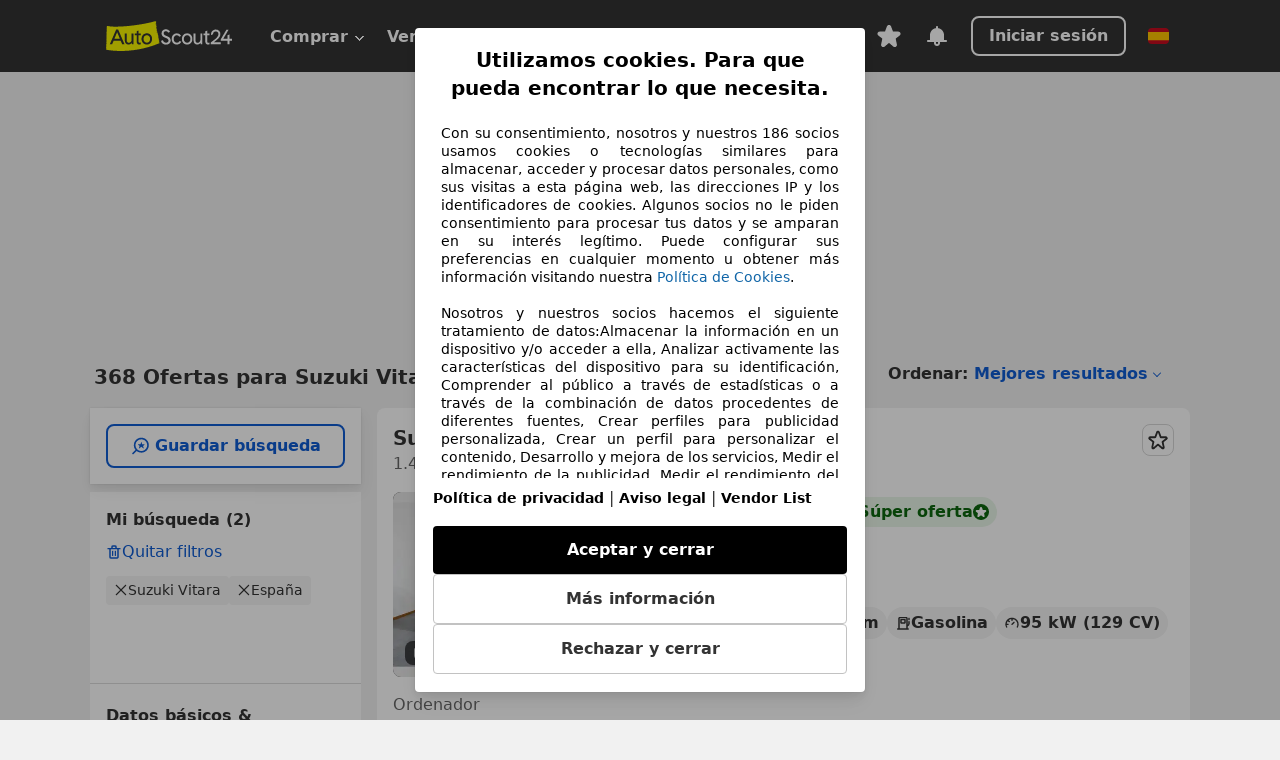

--- FILE ---
content_type: text/html; charset=utf-8
request_url: https://www.autoscout24.es/lst/suzuki/vitara
body_size: 113937
content:
<!DOCTYPE html><html lang="es-ES" data-theme="as24"><head><meta charSet="utf-8"/><meta name="viewport" content="width=device-width"/><title>Suzuki Vitara segunda mano comprar en AutoScout24</title><link rel="preload" href="https://prod.pictures.autoscout24.net/listing-images/c1efe855-5b7a-497a-be41-718c293022bc_eb9539d8-c2a1-4f8e-b47d-ae145cc4f1e6.jpg/250x188.webp" as="image" media="(min-width: 768px) and (max-width: 1099px) and (-webkit-max-device-pixel-ratio: 1)"/><link rel="preload" href="https://prod.pictures.autoscout24.net/listing-images/c1efe855-5b7a-497a-be41-718c293022bc_eb9539d8-c2a1-4f8e-b47d-ae145cc4f1e6.jpg/480x360.webp" as="image" media="(max-width: 767px), (min-width: 1100px), (-webkit-min-device-pixel-ratio: 1.01)"/><script data-testid="breadcrumbs-json-ld" type="application/ld+json">{"@context":"https://schema.org","@type":"BreadcrumbList","itemListElement":[{"@type":"ListItem","position":1,"item":{"@id":"/","name":"Página de inicio"}},{"@type":"ListItem","position":2,"item":{"@id":"/lst","name":"Buscar"}},{"@type":"ListItem","position":3,"item":{"@id":"/lst/suzuki","name":"Suzuki"}},{"@type":"ListItem","position":4,"item":{"@id":"/lst/suzuki/vitara","name":"Vitara"}}]}</script><link rel="preload" href="/assets/s24-osa/as24-osa-redesign-integration.js" as="script"/><meta name="next-head-count" content="7"/>
<meta name="mobile-web-app-capable" content="yes"/>
<meta name="apple-mobile-web-app-capable" content="yes"/>
<meta name="apple-mobile-web-app-title" content=""/>
<meta name="apple-mobile-web-app-status-bar-style" content="black"/>
<meta name="format-detection" content="telephone=no"/>

<link rel="apple-touch-icon" sizes="180x180" href="/assets/acquisition-fragments/metatags/images/favicon/apple-touch-icon.png"/>
<link rel="icon" type="image/png" sizes="32x32" href="/assets/acquisition-fragments/metatags/images/favicon/favicon-v2-32x32.png"/>
<link rel="icon" type="image/png" sizes="16x16" href="/assets/acquisition-fragments/metatags/images/favicon/favicon-v2-16x16.png"/>
<link rel="mask-icon" href="/assets/acquisition-fragments/metatags/images/favicon/safari-pinned-tab.svg" color="#f5f200"/>
<link rel="shortcut icon" href="/assets/acquisition-fragments/metatags/images/favicon/favicon.ico"/>
<meta name="msapplication-TileColor" content="#333333"/>
<meta name="msapplication-config" content="/assets/acquisition-fragments/metatags/xml/browserconfig.xml"/>
<meta name="theme-color" content="#ffffff"/>

<link rel="preconnect" href="https://prod.pictures.autoscout24.net"/><meta property="og:site_name" content="AutoScout24"/><meta property="og:type" content="website"/><meta name="format-detection" content="telephone=no"/><meta name="robots" content="index,follow"/><link rel="canonical" href="https://www.autoscout24.es/lst/suzuki/vitara"/><link rel="alternate" hrefLang="bg-BG" href="https://www.autoscout24.bg/lst/suzuki/vitara"/><link rel="alternate" hrefLang="cs-CZ" href="https://www.autoscout24.cz/lst/suzuki/vitara"/><link rel="alternate" hrefLang="de-AT" href="https://www.autoscout24.at/lst/suzuki/vitara"/><link rel="alternate" hrefLang="de-DE" href="https://www.autoscout24.de/lst/suzuki/vitara"/><link rel="alternate" hrefLang="es-ES" href="https://www.autoscout24.es/lst/suzuki/vitara"/><link rel="alternate" hrefLang="fr-BE" href="https://www.autoscout24.be/fr/lst/suzuki/vitara"/><link rel="alternate" hrefLang="fr-FR" href="https://www.autoscout24.fr/lst/suzuki/vitara"/><link rel="alternate" hrefLang="fr-LU" href="https://www.autoscout24.lu/lst/suzuki/vitara"/><link rel="alternate" hrefLang="hr-HR" href="https://www.autoscout24.hr/lst/suzuki/vitara"/><link rel="alternate" hrefLang="hu-HU" href="https://www.autoscout24.hu/lst/suzuki/vitara"/><link rel="alternate" hrefLang="it-IT" href="https://www.autoscout24.it/lst/suzuki/vitara"/><link rel="alternate" hrefLang="nl-BE" href="https://www.autoscout24.be/nl/lst/suzuki/vitara"/><link rel="alternate" hrefLang="nl-NL" href="https://www.autoscout24.nl/lst/suzuki/vitara"/><link rel="alternate" hrefLang="pl-PL" href="https://www.autoscout24.pl/lst/suzuki/vitara"/><link rel="alternate" hrefLang="ro-RO" href="https://www.autoscout24.ro/lst/suzuki/vitara"/><link rel="alternate" hrefLang="ru-RU" href="https://www.autoscout24.ru/lst/suzuki/vitara"/><link rel="alternate" hrefLang="sv-SE" href="https://www.autoscout24.se/lst/suzuki/vitara"/><link rel="alternate" hrefLang="tr-TR" href="https://www.autoscout24.com.tr/lst/suzuki/vitara"/><link rel="alternate" hrefLang="uk-UA" href="https://www.autoscout24.com.ua/lst/suzuki/vitara"/><link rel="alternate" hrefLang="en-GB" href="https://www.autoscout24.com/lst/suzuki/vitara"/><script type="application/ld+json">{"@context":"http:\u002F\u002Fschema.org","@graph":[{"@type":"Car","name":"Suzuki Vitara segunda mano comprar en AutoScout24","description":"¿Buscas Suzuki Vitara de ocasión? Aquí encontrarás las ofertas actuales de Suzuki Vitara en AutoScout24, el mercado de automóviles online más grande de Europa.","manufacturer":"Suzuki","model":"Vitara"}]}</script><meta property="og:image" content="https://www.autoscout24.de/assets/as24-search-funnel/images/og_image.jpg"/><meta property="og:image:width" content="1200"/><meta property="og:image:height" content="630"/><meta name="description" content="¿Buscas Suzuki Vitara de ocasión? Aquí encontrarás las ofertas actuales de Suzuki Vitara en AutoScout24, el mercado de automóviles online más grande de Europa."/><meta property="og:url" content="https://www.autoscout24.es/lst/suzuki/vitara"/><meta property="og:title" content="Suzuki Vitara segunda mano comprar en AutoScout24"/><meta property="og:description" content="¿Buscas Suzuki Vitara de ocasión? Aquí encontrarás las ofertas actuales de Suzuki Vitara en AutoScout24, el mercado de automóviles online más grande de Europa."/><link rel="manifest" href="/service-worker/manifests/manifest.json"/><style>:root{--base-0:0px;--base-1:1px;--base-2:2px;--base-4:4px;--base-6:6px;--base-8:8px;--base-12:12px;--base-14:14px;--base-16:16px;--base-18:18px;--base-20:20px;--base-24:24px;--base-28:28px;--base-32:32px;--base-36:36px;--base-40:40px;--base-48:48px;--base-54:54px;--base-64:64px;--base-999:999px;--color-black-10:#f4f4f4;--color-black-20:#eaeaea;--color-black-30:#d6d6d6;--color-black-40:#acacac;--color-black-50:#949494;--color-black-70:#7c7c7c;--color-black-80:#676767;--color-black-90:#333;--color-black-100:#000;--color-grey-warm-10:#f9f9f6;--color-grey-warm-20:#f4f4f0;--color-grey-warm-30:#dad9ce;--color-grey-warm-40:#a9a68e;--color-grey-warm-50:#979278;--color-grey-warm-70:#8a836c;--color-grey-warm-80:#5f594d;--color-grey-warm-90:#333;--color-grey-warm-100:#292621;--color-blue-20:#e2f1ff;--color-blue-30:#b9dcff;--color-blue-40:#8ac8ff;--color-blue-50:#57b2ff;--color-blue-70:#0082fa;--color-blue-80:#076fe6;--color-blue-90:#105dd3;--color-blue-100:#173db4;--color-indigo-20:#e0f1fe;--color-indigo-30:#b8e3fe;--color-indigo-40:#7ccefd;--color-indigo-50:#37b6fa;--color-indigo-70:#1695df;--color-indigo-80:#007ac5;--color-indigo-90:#0162a3;--color-indigo-100:#072c4a;--color-green-20:#e9f6e8;--color-green-30:#cae9c7;--color-green-40:#83cf7e;--color-green-50:#4cb944;--color-green-70:#359730;--color-green-80:#298625;--color-green-100:#0d670f;--color-orange-20:#ffdab3;--color-orange-30:#ffc385;--color-orange-40:#ffac59;--color-orange-50:#fd9537;--color-orange-70:#cf6a12;--color-orange-80:#92541d;--color-orange-100:#552f0d;--color-amber-20:#fcf4d4;--color-amber-30:#f7db5a;--color-amber-40:#f2ca26;--color-amber-50:#d0a91b;--color-amber-70:#7d6510;--color-amber-80:#715b0e;--color-amber-100:#473a0b;--color-red-20:#feedec;--color-red-30:#fccdca;--color-red-40:#f69493;--color-red-50:#ed6969;--color-red-70:#ed1c24;--color-red-80:#c60000;--color-red-100:#4b0401;--color-teal-20:#ebfaf6;--color-teal-30:#dafee8;--color-teal-40:#61d6bb;--color-teal-50:#2bb092;--color-teal-80:#007d77;--color-teal-100:#005245;--color-yellow-20:#fdfccc;--color-yellow-30:#f5f200;--color-yellow-40:#ede500;--color-white:#fff;--color-transparent:rgba(255,255,255,0)}[data-theme]{font-family:system-ui,-apple-system,BlinkMacSystemFont,Segoe UI,Roboto,Noto Sans,Ubuntu,Cantarell,Helvetica Neue,Helvetica,Arial,sans-serif,Apple Color Emoji,Segoe UI Emoji,Segoe UI Symbol;font-size:var(--font-font-size-body);letter-spacing:var(--font-letter-spacing-default);line-height:var(--font-line-height-body);color:var(--color-text-and-icon-default)}[data-theme] hr,hr[data-theme]{margin-top:var(--base-8);margin-bottom:var(--base-8);border:0;border-top:var(--base-1)solid var(--color-black-20)}a{color:var(--color-text-and-icon-link);text-decoration:none}a:hover{color:var(--color-text-and-icon-link-hover)}abbr,acronym,address,applet,article,aside,audio,b,big,blockquote,body,canvas,caption,center,cite,code,dd,del,details,dfn,div,dl,dt,em,embed,fieldset,figcaption,figure,footer,form,h1,h2,h3,h4,h5,h6,header,hgroup,html,i,iframe,img,ins,kbd,label,legend,li,mark,menu,nav,object,ol,output,p,pre,q,ruby,s,samp,section,small,span,strike,strong,sub,summary,sup,table,tbody,td,tfoot,th,thead,time,tr,tt,u,ul,var,video{font:inherit;vertical-align:baseline;color:inherit;border:0}a{font:inherit;vertical-align:baseline;border:0}button,input,select,textarea{font:inherit}button{cursor:pointer;-webkit-user-select:none;-ms-user-select:none;user-select:none}article,aside,details,figcaption,figure,footer,header,hgroup,menu,nav,section{display:block}ol,ul{list-style:none}blockquote,q{quotes:none}blockquote:before,blockquote:after,q:before,q:after{content:&quot;&quot;;content:none}table{border-collapse:collapse;border-spacing:0}*,:before,:after{box-sizing:border-box;margin:0;padding:0}html{-webkit-text-size-adjust:100%;-moz-text-size-adjust:100%;-ms-text-size-adjust:100%;text-size-adjust:100%;-webkit-overflow-scrolling:touch;overflow-y:scroll}body{-webkit-overflow-scrolling:touch}h1,h2,h3,h4,h5,h6{font-weight:400}input,textarea,select{position:relative}picture img{vertical-align:top}:root{font-size:var(--font-font-size-body);line-height:var(--font-line-height-body);letter-spacing:var(--font-letter-spacing-default);color:var(--color-text-and-icon-default)}:root [disabled]{color:var(--color-text-and-icon-disabled)}[data-theme] ::selection{background-color:var(--color-surface-selection)}:root{--border-radius-none:var(--base-0);--border-radius-s:var(--base-4);--border-radius-m:var(--base-8);--border-radius-l:var(--base-16);--border-radius-full:var(--base-999);--border-width-thin:var(--base-1);--border-width-thick:var(--base-2);--size-icon-s:var(--base-8);--size-icon-m:var(--base-16);--size-icon-l:var(--base-24);--spacing-2xs:var(--base-4);--spacing-xs:var(--base-8);--spacing-s:var(--base-12);--spacing-m:var(--base-16);--spacing-l:var(--base-24);--spacing-xl:var(--base-32);--spacing-2xl:var(--base-40);--spacing-3xl:var(--base-48);--spacing-4xl:var(--base-64);--component-button-color-fill-primary:var(--component-button-color-fill-primary-default,#076fe6);--component-chip-color-stroke:var(--component-chip-color-stroke-default,#acacac);--color-surface-subtle:var(--color-canvas-default,#f4f4f4);--component-tooltip-z-index:1000;--black-100:var(--color-black-100,#000);--spacing-xxs:var(--spacing-2xs,.25rem);--font-font-size-xs:var(--font-font-size-caption,.75rem)}.sr-visually-hidden{clip:rect(0 0 0 0);clip-path:inset(50%);white-space:nowrap;border:0;width:1px;height:1px;margin:-1px;padding:0;overflow:hidden;position:absolute!important}.sr-thin-scrollbar{scroll-behavior:smooth;scrollbar-width:thin;scrollbar-color:var(--color-overlay-default)var(--color-transparent)}.sr-thin-scrollbar::-webkit-scrollbar{background-color:var(--color-transparent);width:var(--spacing-xs);border:0px solid var(--color-transparent)}.sr-thin-scrollbar::-webkit-scrollbar-thumb{background-color:var(--color-overlay-default);border:var(--base-2)solid var(--color-transparent);border-radius:var(--spacing-2xs);background-clip:padding-box}
[data-theme=as24]{--color-elevation-dark:rgba(0,0,0,.12);--color-elevation-light:rgba(0,0,0,.05);--color-overlay-default:rgba(51,51,51,.8);--border-radius-none:0px;--border-radius-s:4px;--border-radius-m:8px;--border-radius-l:16px;--border-radius-full:999px;--border-width-thin:1px;--border-width-thick:2px;--font-font-family:SF Pro;--font-letter-spacing-default:0px;--font-letter-spacing-tight:0px;--font-font-size-display-xl:3rem;--font-font-size-display-l:0rem;--font-font-size-title:1.25rem;--font-font-size-body:1rem;--font-font-size-body-s:0rem;--font-font-size-caption:.75rem;--font-font-size-headline-desktop:2rem;--font-font-size-headline-mobile:1.5rem;--font-line-height-display-xl:1.125;--font-line-height-display-l:0;--font-line-height-title:1.4;--font-line-height-body:1.5;--font-line-height-body-s:0;--font-line-height-caption:1.33;--font-line-height-headline-desktop:1.25;--font-line-height-headline-mobile:1.33;--font-font-weight-regular:400;--font-font-weight-bold:600;--size-icon-s:8px;--size-icon-m:16px;--size-icon-l:24px;--spacing-2xs:4px;--spacing-xs:8px;--spacing-s:12px;--spacing-m:16px;--spacing-l:24px;--spacing-xl:32px;--spacing-2xl:40px;--spacing-3xl:48px;--spacing-4xl:64px;--color-text-and-icon-default:var(--color-black-90,#333);--color-text-and-icon-muted:var(--color-black-80,#676767);--color-text-and-icon-placeholder:var(--color-black-80,#676767);--color-text-and-icon-link:var(--color-blue-90,#105dd3);--color-text-and-icon-link-hover:var(--color-blue-100,#173db4);--color-text-and-icon-inverse:var(--color-white,#fff);--color-text-and-icon-link-inverse:var(--color-blue-30,#b9dcff);--color-text-and-icon-disabled:var(--color-black-40,#acacac);--color-canvas-default:var(--color-black-10,#f4f4f4);--color-surface-default:var(--color-white,#fff);--color-surface-muted:var(--color-black-10,#f4f4f4);--color-surface-contrast:var(--color-black-90,#333);--color-surface-brand:var(--color-yellow-30,#f5f200);--color-surface-brand-muted:var(--color-yellow-20,#fdfccc);--color-surface-brand-accent:var(--color-black-90,#333);--color-surface-interactive:var(--color-blue-80,#076fe6);--color-surface-disabled:var(--color-black-20,#eaeaea);--color-surface-destructive:var(--color-red-80,#c60000);--color-surface-selected:var(--color-black-90,#333);--color-stroke-default:var(--color-black-40,#acacac);--color-stroke-strong:var(--color-black-90,#333);--color-stroke-muted:var(--color-black-30,#d6d6d6);--color-stroke-divider:var(--color-black-30,#d6d6d6);--color-stroke-inverse:var(--color-white,#fff);--color-stroke-interactive:var(--color-blue-90,#105dd3);--color-stroke-focus:var(--color-black-90,#333);--color-stroke-focus-inverse:var(--color-white,#fff);--color-feedback-error-strong:var(--color-red-80,#c60000);--color-feedback-error-muted:var(--color-red-20,#feedec);--color-feedback-success-strong:var(--color-green-100,#0d670f);--color-feedback-success-muted:var(--color-green-20,#e9f6e8);--color-feedback-warning-strong:var(--color-amber-70,#7d6510);--color-feedback-warning-muted:var(--color-amber-20,#fcf4d4);--color-feedback-info-strong:var(--color-blue-100,#173db4);--color-feedback-info-muted:var(--color-blue-20,#e2f1ff);--border-radius-card:var(--border-radius-m,8px);--component-checkbox-border-radius:var(--border-radius-s,4px);--color-text-and-icon-selected:var(--color-text-and-icon-inverse,#fff);--color-surface-selection:var(--color-surface-brand,#f5f200);--component-radiobutton-border-width-active-indicator:0px;--component-radio-button-group-border-radius-inside:0px;--component-notification-banner-border-radius:0px;--component-button-color-fill-primary-hover:var(--color-blue-100,#173db4);--component-button-color-text-and-icon-ghost-accent-hover:var(--color-blue-100,#173db4);--component-button-border-radius:var(--border-radius-m,8px);--component-button-sizing-vertical-padding:var(--spacing-xs,8px);--component-autosuggest-spacing-list-item-horizontal-padding:var(--spacing-m,16px);--component-autosuggest-spacing-list-item-vertical-padding:var(--spacing-xs,8px);--component-chip-font-line-height:var(--font-line-height-body,1.5);--component-chip-font-font-size:var(--font-font-size-body,1rem);--component-chip-size-icon:var(--size-icon-l,24px);--component-chip-size-icon-cross:var(--size-icon-m,16px);--component-forms-border-radius:var(--border-radius-s,4px);--component-forms-spacing-height:var(--spacing-l,24px);--component-forms-spacing-width:var(--spacing-l,24px);--component-forms-color-stroke-rest:var(--color-black-70,#7c7c7c);--component-radiobutton-color-fill-active-indicator:var(--color-black-90,#333);--component-radio-button-group-border-width:var(--border-width-thin,1px);--component-radio-button-group-border-radius-outside:var(--border-radius-s,4px);--component-slider-color-fill-track:var(--color-black-30,#d6d6d6);--component-slider-color-fill-track-filled:var(--color-black-80,#676767);--component-toggle-color-fill-checked-hover:var(--color-blue-100,#173db4);--component-notification-banner-border-width:var(--border-width-thick,2px);--component-button-color-fill-primary-default:var(--color-surface-interactive,#076fe6);--component-button-color-text-and-icon-secondary:var(--color-text-and-icon-link,#105dd3);--component-button-color-text-and-icon-primary:var(--color-text-and-icon-inverse,#fff);--component-button-color-stroke-secondary:var(--color-stroke-interactive,#105dd3);--component-checkbox-color-fill-checked:var(--color-surface-default,#fff);--component-checkbox-color-fill-checked-disabled:var(--color-surface-default,#fff);--component-checkbox-color-stroke-checked:var(--component-forms-color-stroke-rest,#7c7c7c);--component-checkbox-color-stroke-checked-disabled:var(--color-stroke-muted,#d6d6d6);--component-checkbox-text-and-icons-checked:var(--color-text-and-icon-default,#333);--component-checkbox-text-and-icons-checked-disabled:var(--color-text-and-icon-disabled,#acacac);--component-chip-color-fill:var(--color-surface-muted,#f4f4f4);--component-chip-color-stroke-default:var(--color-stroke-default,#acacac);--component-chip-color-stroke-hover:var(--color-stroke-strong,#333);--component-chip-color-text-and-icon:var(--color-text-and-icon-default,#333);--component-forms-color-fill:var(--color-surface-default,#fff);--component-forms-color-stroke-hover:var(--color-stroke-strong,#333);--component-radiobutton-color-fill-active:var(--color-surface-default,#fff);--component-radiobutton-color-fill-active-error:var(--color-surface-default,#fff);--component-radiobutton-color-fill-active-disabled:var(--color-surface-default,#fff);--component-radiobutton-color-fill-active-indicator-error:var(--color-feedback-error-strong,#c60000);--component-radiobutton-color-fill-active-indicator-disabled:var(--color-text-and-icon-disabled,#acacac);--component-radiobutton-color-stroke-active:var(--component-forms-color-stroke-rest,#7c7c7c);--component-radio-button-group-color-fill:var(--color-surface-default,#fff);--component-slider-color-fill-thumb:var(--color-surface-selected,#333);--component-tab-color-stroke-selected:var(--color-stroke-strong,#333);--component-navigation-header-color-stroke-hover:var(--color-stroke-strong,#333);--component-navigation-header-color-text-and-icons:var(--color-text-and-icon-default,#333);--component-tag-color-brand-fill:var(--color-surface-brand,#f5f200);--component-tag-color-brand-text-and-icon:var(--color-text-and-icon-default,#333);--component-tooltip-color-text-and-icon:var(--color-text-and-icon-inverse,#fff);--component-tooltip-color-fill:var(--color-surface-contrast,#333);--component-radiobutton-color-stroke-hover:var(--component-forms-color-stroke-hover,#333);--component-radio-button-group-color-text-and-icon-selected:var(--color-text-and-icon-selected,#fff)}</style><script>if(!window.IntersectionObserver) { 
                document.write('<script src="/assets/as24-search-funnel/intersection-observer.js"><\/script>')
              }</script><script id="global-tracking-script" async="" type="module">var e=()=>typeof window<"u"&&typeof document<"u";function r(){if(!e())return;if(window.showcar=window.showcar||{},window?.showcar?.tracking){console.error("Double init: window.showcar.tracking object already exists");return}let n=import("https://www.autoscout24.es/assets/showcar/brave-flamingo/full-script-G6Y6LBDS.js"),c={loadGtm:async function(...t){(await n).loadGtm(...t)},resetGtm:async function(...t){(await n).resetGtm(...t)},trackBtsEvent:async function(...t){(await n).trackBtsEvent(...t)},trackBtsImpressionEvent:async function(...t){(await n).trackBtsImpressionEvent(...t)},trackPlanktonEvent:async function(...t){(await n).trackPlanktonEvent(...t)},trackLegacyPageview:async function(...t){(await n).trackLegacyPageview(...t)},trackLegacyEvent:async function(...t){(await n).trackLegacyEvent(...t)}};window.showcar.tracking=c}r();
//# sourceMappingURL=https://www.autoscout24.es/assets/showcar/brave-flamingo/AS_es_ES.js.map
</script><script>!function(){if("function"!=typeof window.__tcfapi||window.__tcfapi&&"function"!=typeof window.__tcfapi.start){var t,a=[],e=window,i=e.document,c=e.__tcfapi?e.__tcfapi.start:function(){};if(!e.__tcfapi&&function t(){var a=!!e.frames.__tcfapiLocator;if(!a){if(i.body){var c=i.createElement("iframe");c.style.cssText="display:none",c.name="__tcfapiLocator",i.body.appendChild(c)}else setTimeout(t,5)}return!a}()||e.__tcfapi&&!e.__tcfapi.start){var f=e.__tcfapi?e.__tcfapi():[];a.push.apply(a,f),e.__tcfapi=function(...e){var i=[...e];if(!e.length)return a;if("setGdprApplies"===i[0])i.length>3&&2===parseInt(i[1],10)&&"boolean"==typeof i[3]&&(t=i[3],"function"==typeof i[2]&&i[2]("set",!0));else if("ping"===i[0]){var c={gdprApplies:t,cmpLoaded:!1,apiVersion:"2.0"};"function"==typeof i[2]&&i[2](c,!0)}else a.push(i)},e.__tcfapi.commandQueue=a,e.__tcfapi.start=c,e.addEventListener("message",function(t){var a="string"==typeof t.data,i={};try{i=a?JSON.parse(t.data):t.data}catch(c){}var f=i.__tcfapiCall;f&&e.__tcfapi(f.command,f.version,function(e,i){if(t.source){var c={__tcfapiReturn:{returnValue:e,success:i,callId:f.callId,command:f.command}};a&&(c=JSON.stringify(c)),t.source.postMessage(c,"*")}},f.parameter)},!1)}}}();</script><script type="module" async="">(function(){"use strict";try{var e=document.createElement("style");e.appendChild(document.createTextNode('._consent-popup_1ldw2_1{position:fixed;display:grid;place-items:center;background-color:#00000059;isolation:isolate;z-index:9999999999;counter-reset:css-counter 0;top:0;left:0;right:0;bottom:0;font-family:system-ui,-apple-system,BlinkMacSystemFont,Segoe UI,Roboto,Helvetica,Arial,sans-serif,"Apple Color Emoji","Segoe UI Emoji",Segoe UI Symbol;font-size:1rem}._consent-popup-inner_1ldw2_21{background-color:#fff;padding:18px 18px 0;max-width:450px;text-align:justify;border-radius:4px;box-shadow:0 12px 24px #0000000d,0 8px 16px #0000000d,0 4px 8px #0000000d,0 0 2px #0000001f}._scrollable-container_1ldw2_33{max-height:60vh;overflow:auto;padding:0 8px}._headline_1ldw2_40{font-size:1.25rem;line-height:1.4;font-weight:700;margin-bottom:22px;color:#000;text-align:center}._content_1ldw2_49{font-weight:400;color:#000;font-size:.875rem;line-height:1.3;margin-bottom:16px}._content_1ldw2_49 a{color:#1166a8;font-size:.875rem;text-decoration:none}._content_1ldw2_49 b{font-weight:700}._acceptance-buttons_1ldw2_67{display:flex;justify-content:space-between;flex-direction:column;padding-bottom:18px;padding-top:8px;gap:12px}._acceptance-buttons_1ldw2_67>button{font-weight:700;font-size:1rem;line-height:1.5;border-radius:4px;color:#333;padding:12px 0}._consent-settings_1ldw2_85{background-color:inherit;cursor:pointer;text-align:center;border-width:1px;border-style:solid;border-color:#c2c2c2}._consent-accept_1ldw2_96{background-color:#000;color:#fff!important;cursor:pointer;border:none;text-align:center}._consent-decline_1ldw2_106{background-color:inherit;cursor:pointer;text-align:center;border-width:1px;border-style:solid;border-color:#c2c2c2}._legalDisclosure_1ldw2_117{margin-top:8px;margin-bottom:8px}._legalDisclosure_1ldw2_117>a{font-size:.875rem;color:#000;font-weight:600}._headingForPurposes_1ldw2_127{display:block;font-size:.83em;margin-block-start:1.67em;margin-block-end:1.67em;margin-inline-start:0px;margin-inline-end:0px;font-weight:700}@media screen and (max-width: 767px){._consent-popup-inner_1ldw2_21{margin:20px}._headline_1ldw2_40{margin-bottom:28px}}@media screen and (max-height: 680px){._scrollable-container_1ldw2_33{max-height:55vh}}')),document.head.appendChild(e)}catch(o){console.error("vite-plugin-css-injected-by-js",o)}})();
const e={...{headline:"Utilizamos cookies. Para que pueda encontrar lo que necesita.",description:"Con su consentimiento, nosotros y nuestros ${$1} socios usamos cookies o tecnologías similares para almacenar, acceder y procesar datos personales, como sus visitas a esta página web, las direcciones IP y los identificadores de cookies. Algunos socios no le piden consentimiento para procesar tus datos y se amparan en su interés legítimo. Puede configurar sus preferencias en cualquier momento u obtener más información visitando nuestra ${$2}.<br><br> Nosotros y nuestros socios hacemos el siguiente tratamiento de datos:Almacenar la información en un dispositivo y/o acceder a ella, Analizar activamente las características del dispositivo para su identificación, Comprender al público a través de estadísticas o a través de la combinación de datos procedentes de diferentes fuentes, Crear perfiles para publicidad personalizada, Crear un perfil para personalizar el contenido, Desarrollo y mejora de los servicios, Medir el rendimiento de la publicidad, Medir el rendimiento del contenido, Uso de datos limitados con el objetivo de seleccionar el contenido, Uso de datos limitados para seleccionar anuncios básicos, Uso de perfiles para la selección de contenido personalizado, Utilizar datos de localización geográfica precisa, Utilizar perfiles para seleccionar la publicidad personalizada",adjustPreferences:"Puede cambiar sus ajustes y retirar su consentimiento en cualquier momento a través del Gestor de Privacidad en nuestra Política de privacidad.",acceptButton:"Aceptar y cerrar",declineButton:"Rechazar y cerrar",privacySettings:"Más información",here:"aquí",privacy:"Política de privacidad",imprint:"Aviso legal",vendorCount:"@@@@@@@",vendorList:"Vendor List",purposesHeading:"Propósitos",newWindowWarning:"se abre en una nueva ventana",cookiePolicy:"Política de Cookies"},privacyUrl:"https://www.autoscout24.es/empresa/privacidad/",imprintUrl:"https://www.autoscout24.es/empresa/contacto/",vendorListUrl:"https://www.autoscout24.es/consent-management/#vendors",cookiePolicyUrl:"https://www.autoscout24.es/empresa/cookies",...{purposes:{1:{name:"Almacenar la información en un dispositivo y/o acceder a ella",description:"Las cookies, los identificadores de dispositivos o los identificadores online de similares características (p. ej., los identificadores basados en inicio de sesión, los identificadores asignados aleatoriamente, los identificadores basados en la red), junto con otra información (p. ej., la información y el tipo del navegador, el idioma, el tamaño de la pantalla, las tecnologías compatibles, etc.), pueden almacenarse o leerse en tu dispositivo a fin de reconocerlo siempre que se conecte a una aplicación o a una página web para una o varias de los finalidades que se recogen en el presente texto."},25:{name:"Funciones esenciales de la página",description:"Nosotros o estos proveedores utilizamos cookies o herramientas y tecnologías similares necesarias para las funciones esenciales del sitio web y para garantizar su correcto funcionamiento. Normalmente, se utilizan en respuesta a la actividad del usuario para habilitar funciones importantes como la configuración y el mantenimiento de la información de inicio de sesión o las preferencias de privacidad. Normalmente, el uso de estas cookies o tecnologías similares no se puede desactivar. Sin embargo, algunos navegadores pueden bloquear estas cookies o herramientas similares o avisarle sobre ellas. Bloquear estas cookies o herramientas similares puede afectar la funcionalidad del sitio web. "},26:{name:"Funciones de página avanzadas",description:"Nosotros y terceros utilizamos diversos medios tecnológicos, como cookies y herramientas similares, en nuestro sitio web para ofrecerle funciones ampliadas y garantizar una mejor experiencia de usuario. Gracias a estas funcionalidades ampliadas, le permitimos personalizar nuestra oferta; por ejemplo, para que pueda continuar sus búsquedas en una visita posterior, mostrarle ofertas adecuadas en su zona o proporcionar y evaluar publicidad y mensajes personalizados. Almacenamos su dirección de correo electrónico localmente si la proporciona para búsquedas guardadas, vehículos favoritos o para la evaluación de precios. Esto le facilita el uso del sitio web, ya que no tiene que volver a introducirla en visitas posteriores. Con su consentimiento, se transmitirá información basada en el uso a los concesionarios con los que contacte. Los proveedores utilizan algunas cookies/herramientas para almacenar la información que proporciona al realizar consultas de financiación durante 30 días y reutilizarla automáticamente durante este periodo para completar nuevas consultas. Sin el uso de dichas cookies/herramientas, estas funciones ampliadas no se pueden utilizar total o parcialmente."}},stacks:{1:"Datos de localización geográfica precisa e identificación mediante análisis de dispositivos",42:"Publicidad y contenido personalizados, medición de publicidad y contenido, investigación de audiencia y desarrollo de servicios"}}},t={},n=function(e,n,a){return n&&0!==n.length?Promise.all(n.map((e=>{if((e=function(e){return"/"+e}(e))in t)return;t[e]=!0;const n=e.endsWith(".css"),a=n?'[rel="stylesheet"]':"";if(document.querySelector(`link[href="${e}"]${a}`))return;const o=document.createElement("link");return o.rel=n?"stylesheet":"modulepreload",n||(o.as="script",o.crossOrigin=""),o.href=e,document.head.appendChild(o),n?new Promise(((t,n)=>{o.addEventListener("load",t),o.addEventListener("error",(()=>n(new Error(`Unable to preload CSS for ${e}`))))})):void 0}))).then((()=>e())):e()},a="ABCDEFGHIJKLMNOPQRSTUVWXYZabcdefghijklmnopqrstuvwxyz0123456789-_";function o(e){var t;return null==(t=document.cookie.match("(^|;)\\s*"+e+"\\s*=\\s*([^;]+)"))?void 0:t.pop()}function s(e,t){const n="domain="+p(document.location.hostname);document.cookie=[`${e}=${t}`,"path=/","max-age=31536000",n,"samesite=Lax"].join(";")}function i(e,t){if(!t)return!1;return 100*function(e){if(!/^[A-Za-z0-9\-_]+$/.test(e))return-1;let t="";for(const n of e)t+=a.indexOf(n).toString(2).padStart(6,"0");return parseInt(t,2)}(t.substring(1,7))>Date.now()-864e5*e}const r=["autoscout24","as24-search-funnel","autoplenum-development","autoplenum-staging","autoplenum","12gebrauchtwagen","12neuwagen","leasingmarkt","bild","leasevergelijker","autotrader","gebrauchtwagen","leasingtime"];const c=["autoscout24","autoplenum","autoplenum-development","autoplenum-staging","autotrader","gebrauchtwagen","leasingmarkt","leasingtime","12gebrauchtwagen","12gebrauchtwagen-staging","12gebrauchtwagen-development","12neuwagen","12neuwagen-staging","12neuwagen-development","bild","leasevergelijker","autotrader","autohebdo"],l={autoscout24:["de","be","at","es","it","fr","nl","lu","pl","hu","bg","ro","cz","ru","hr","se","com.tr","com.ua","com"],autoplenum:["de","at"],"autoplenum-development":["de","at"],"autoplenum-staging":["de","at"],autotrader:["nl","ca"],gebrauchtwagen:["at"],leasingmarkt:["de","at"],leasingtime:["de"],"12gebrauchtwagen":["de"],"12gebrauchtwagen-development":["de"],"12gebrauchtwagen-staging":["de"],"12neuwagen":["de"],"12neuwagen-development":["de"],"12neuwagen-staging":["de"],bild:["de"],leasevergelijker:["nl"],autohebdo:["net"]},d=["https://bild.de","https://leasingtime.de","https://rebuild.leasingtime.de","https://staging.leasingmarkt.de","https://staging.leasevergelijker.nl","https://as24-search-funnel-dev.as24-search-funnel.eu-west-1.infinity.as24.tech"];function u({origin:e,hostName:t,protocol:n,port:a}){const o=t.includes("autoscout24")&&t.includes("local"),s=!o&&n?`${n}//`:"https://",i=!o&&a?`:${a}`:"";if(d.includes(null!=e?e:""))return e;if(t.includes("autoscout24")&&"localhost"===t)return"https://www.autoscout24.com";if(e&&!e.includes("autoscout24")&&e.includes("local"))return e;let r="";for(const l of c)t.includes(`.${l}.`)&&(r=l);if(""===r)return"https://www.autoscout24.com";for(const c of l[r])if(t.endsWith(`.${c}`))return`${s}www.${r}.${c}${i}`;return"https://www.autoscout24.com"}const p=e=>{if(e.includes("as24-search-funnel"))return e;const t=u({hostName:e});return e&&t?t.replace("https://","").replace("www.","").replace("local.","").replace("localhost","www.autoscout24.com").replace(/:.*$/,""):"www.autoscout24.com"},m=window.location;function g(e){const{hostname:t,pathname:n,protocol:a,port:o,origin:s}=m,i=u({origin:s,hostName:t,protocol:a,port:o});if(!i)return;if(e&&"bild"===e)return`${i}/leasing/consent-management`;if(!t.includes("autoscout24"))return`${i}/consent-management`;var r;return`${t.endsWith(".be")&&t.includes("autoscout24")?`${i}${r=n,r.startsWith("/nl")?"/nl":"/fr"}`:i}/consent-management`}function h({translations:e,companyName:t,styles:n,contentHtml:a,buttonOrder:i}){const r=(new Document).querySelector.call(document,"#as24-cmp-popup");r&&r.remove(),function({translations:e,companyName:t,styles:n,contentHtml:a,buttonOrder:i}){const r={accept:`<button class=${n["consent-accept"]} data-testid="as24-cmp-accept-all-button">${e.acceptButton}</button>`,settings:`<button class=${n["consent-settings"]} data-testid="as24-cmp-partial-consent-button">${e.privacySettings}</button>`,decline:`<button class=${n["consent-decline"]} data-testid="as24-cmp-decline-all-button">${e.declineButton}</button>`},c=i.map((e=>r[e])).join("\n"),l=`\n    <div class=${n["consent-popup"]} id="as24-cmp-popup">\n      <div class=${n["consent-popup-inner"]} data-testid="as24-cmp-container">\n        <div class=${n["scrollable-container"]}>\n          ${a}\n        </div>\n        <div class=${n.legalDisclosure}>\n          <a href=${e.privacyUrl} aria-label="${e.privacy}(${e.newWindowWarning})" target="_blank">${e.privacy}</a> | \n          <a href=${e.imprintUrl} aria-label="${e.imprint}(${e.newWindowWarning})" target="_blank">${e.imprint}</a> |\n          <a href=${e.vendorListUrl} aria-label="${e.vendorList}(${e.newWindowWarning})" target="_blank">${e.vendorList}</a>\n        </div>\n        <div class=${n["acceptance-buttons"]}>\n          ${c}\n        </div>\n      </div>\n    </div>`,d=document.createElement("div");d.innerHTML=l,d.addEventListener("click",(async function(e){e.target instanceof HTMLElement&&(e.target.closest('[data-testId="as24-cmp-accept-all-button"]')&&p({route:"accept-all",companyName:t}),e.target.closest('[data-testId="as24-cmp-decline-all-button"]')&&p({route:"decline-all",companyName:t}),e.target.closest('[data-testId="as24-cmp-partial-consent-button"]')&&p({route:"partial-consent",companyName:t}))})),document.body.appendChild(d);const u=g(t);async function p({route:e,companyName:t}){if("partial-consent"===e){const e=encodeURIComponent(m.href),t=`${u}/?redirectTo=${e}`;m.href=t}else{d.remove();const n=await fetch(`${u}/${e}`,{method:"POST",headers:{"Content-Type":"application/json"},body:JSON.stringify({companyName:t})}).then((e=>e.json())),a=o("euconsent-v2")||"";n["euconsent-v2"]!==a&&(s("euconsent-v2",n["euconsent-v2"]),s("cconsent-v2",encodeURIComponent(n["cconsent-v2"])),s("addtl_consent",n.addtl_consent),s("as24-cmp-signature",n["as24-cmp-signature"])),window.__tcfapi("updateCmpApi",2,(()=>null),n,e,!1)}}}({translations:e,companyName:t,styles:n,contentHtml:a,buttonOrder:i});try{if("1"===sessionStorage.cmpPopupShownEventSent)return;const e=g(t);sessionStorage.cmpPopupShownEventSent="1",navigator.sendBeacon(`${e}/popup-shown`,JSON.stringify({companyName:t}))}catch(c){}}const v=window.location;async function w(e){const t=v.hostname,a=(t.includes("local.autoscout24.")||t.includes("127.0.0.1")||t.includes("localhost"))&&!!document.getElementById("as24-cmp-local-body");let o;o=n(a?()=>import("../../full-cmp.js"):()=>import("https://www.autoscout24.de/assets/as24-cmp/full-cmp.js"),[]);try{(await o).initializeFullCmpApi(e)}catch(s){console.error(s)}}function f(e,t,n){s(e,t),n.delete(e)}const b=135;function y({description:e,templateValues:t,requiredKeys:n=[]}){for(const s of n){const n=`\${${s}}`;e.includes(n)&&!t[s]&&console.error(`Missing required template value: ${s}`)}return a=e,o=t,new Function("vars",["const tagged = ( "+Object.keys(o).join(", ")+" ) =>","`"+a+"`","return tagged(...Object.values(vars))"].join("\n"))(o);var a,o}const $={autoscout24:new Set(["en-GB","de-AT","fr-FR","fr-BE","fr-LU","it-IT","es-ES","pl-PL","nl-NL","bg-BG","ro-RO","hu-HU","hr-HR","cs-CZ","sv-SE","nl-BE","ru-RU","tr-TR","uk-UA","de-DE"]),"12gebrauchtwagen":new Set(["de-DE"]),"12neuwagen":new Set(["de-DE"]),autoplenum:new Set(["de-DE","de-AT"]),autotrader:new Set(["nl-NL"]),bild:new Set(["de-DE"]),gebrauchtwagen:new Set(["de-AT"]),leasevergelijker:new Set(["nl-NL"]),leasingmarkt:new Set(["de-DE"]),leasingtime:new Set(["de-DE"])},_=186;const k={"consent-popup":"_consent-popup_1ldw2_1","consent-popup-inner":"_consent-popup-inner_1ldw2_21","scrollable-container":"_scrollable-container_1ldw2_33",headline:"_headline_1ldw2_40",content:"_content_1ldw2_49","acceptance-buttons":"_acceptance-buttons_1ldw2_67","consent-settings":"_consent-settings_1ldw2_85","consent-accept":"_consent-accept_1ldw2_96","consent-decline":"_consent-decline_1ldw2_106",legalDisclosure:"_legalDisclosure_1ldw2_117",headingForPurposes:"_headingForPurposes_1ldw2_127"},S={nonStrict:$.autoscout24.has("es-ES")?_:b},L=(C={translations:e,vendorCount:S.nonStrict,styles:k},"es-ES"==="es-ES"?function({translations:e,vendorCount:t}){var n,a;const o=e.cookiePolicyUrl?`<a target="_blank" href="${e.cookiePolicyUrl}">${e.cookiePolicy}</a>`:void 0,s=null==(a=e.vendorCount)?void 0:a.replace("@@@@@@@",null!=(n=null==t?void 0:t.toString())?n:"");return{...e,description:y({description:e.description,templateValues:{$1:s,$2:o},requiredKeys:["$2"]})}}(C):function({translations:e,styles:t}){const n=`<button class=${null==t?void 0:t["consent-decline"]} data-testid="as24-cmp-decline-all-button">${e.here}</button>`;return{...e,description:y({description:e.description,templateValues:{$1:null==e?void 0:e.consentUrl,$2:n},requiredKeys:["$2"]})}}(C));var C;const P=new class extends class{constructor(e,t,n){this.translations=e,this.vendorCount=t,this.styles=n,this.blocks=[]}addHeadline(e){return this.blocks.push(`<p class=${this.styles.headline}>${e}</p>`),this}addText(e,t){return(null==t?void 0:t.hr)&&this.blocks.push("<hr />"),this.blocks.push(`<p class=${this.styles.content}>${e}</p>`),this}addHeading(e,t){return(null==t?void 0:t.hr)&&this.blocks.push("<hr />"),this.blocks.push(`<p class=${this.styles.headingForPurposes}>${e}</p>`),this}addVendorCountLine(e){var t;const n=null==(t=this.translations.vendorCount)?void 0:t.replace(e,this.vendorCount.toString());return n&&this.addText(n,{hr:!0}),this}getButtonOrder(){return["settings","accept"]}build(){return this.blocks.join("\n")}}{buildContent(){return this.addHeadline(this.translations.headline).addText(this.translations.description).addText(this.translations.purposes[1].description).addText(this.translations.adjustPreferences).addHeading(this.translations.purposesHeading).addText(this.translations.stacks[1]).addText(this.translations.stacks[42],{hr:!0}).addHeading(this.translations.purposes[25].name,{hr:!0}).addText(this.translations.purposes[25].description,{hr:!0}).addHeading(this.translations.purposes[26].name,{hr:!0}).addText(this.translations.purposes[26].description).build()}getButtonOrder(){return["accept","settings","decline"]}}(L,S.nonStrict,k);var E;E={translations:L,isoCulture:"es-ES",companyName:"autoscout24",styles:k,mode:"lax",vendorListVersion:142,contentHtml:P.buildContent(),buttonOrder:P.getButtonOrder()},"undefined"!=typeof window&&function(e){var t,n;const a=new URL(e),s=null==(t=a.searchParams.get("show-as24-cmp"))?void 0:t.toLowerCase(),i=null==(n=o("show-as24-cmp"))?void 0:n.toLowerCase(),c=r.findIndex((e=>a.hostname.includes(`${e}`)))>-1;return"true"===s||"false"!==s&&("true"===i||"false"!==i&&c)}(v.href)&&function(){function e(t){document.body?t():setTimeout((()=>e(t)),1)}return new Promise((t=>{e(t)}))}().then((()=>async function({translations:e,...t}){if(function(){const e=window.self!==window.top,t=v.href.includes("disable-cmp=true")||(null==document?void 0:document.cookie.includes("disable-cmp=true")),n="true"===document.body.dataset.suppressCmp||"true"===document.body.dataset.suppresscmp,a=/autoscout24\.com\/entry\/.*/.test(v.href);return n||t||e||a}())return;const{companyName:n,styles:a,contentHtml:r,buttonOrder:c}=t;var l,d;window.addEventListener("showAs24Cmp",(()=>{h({translations:e,companyName:n,styles:a,contentHtml:r,buttonOrder:c})})),l=v.search,null!=(d=l.includes("sticky-as24-cmp=true"))&&d&&s("show-as24-cmp","true"),function(){const e=new URLSearchParams(v.search),t=new URLSearchParams(v.hash.slice(1)),n=e.get("euconsent-v2")||t.get("euconsent-v2"),a=e.get("cconsent-v2")||t.get("cconsent-v2"),o=e.get("addtl_consent")||t.get("addtl_consent"),s=e.get("cm-custom-vendors")||t.get("cm-custom-vendors"),i=e.get("cm-custom-purposes")||t.get("cm-custom-purposes"),r=!!(e.get("gdpr-auditId")||e.get("gdpr-last-interaction")||n||a||o||s||i);if(e.delete("gdpr-auditId"),e.delete("gdpr-last-interaction"),n&&f("euconsent-v2",n,e),a&&f("cconsent-v2",a,e),o&&f("addtl_consent",o,e),i&&f("cm-custom-purposes",i,e),s&&f("cm-custom-vendors",s,e),r){const t=e.toString();history.replaceState(null,"",t?`?${t}`:"")}}();const u=365,p=o("euconsent-v2")||"";i(u,p)?window.location.search.includes("googleConsentMode=true")&&(window.dataLayer=window.dataLayer||[],window.dataLayer.push("consent","default",{ad_storage:"granted",analytics_storage:"granted",functionality_storage:"granted",personalization_storage:"granted",security_storage:"granted"},{common_country:"de",common_language:"de",common_brand:"",common_environment:"live",common_platform:"web",common_techState:"tatsu"})):h({translations:e,companyName:n,styles:a,contentHtml:r,buttonOrder:c}),"loading"===document.readyState?window.addEventListener("DOMContentLoaded",(()=>w(t))):w(t)}(E))).catch(console.error);
</script><link rel="preload" href="/assets/as24-search-funnel/_next/static/css/bdadc93dba48652b.css" as="style"/><link rel="stylesheet" href="/assets/as24-search-funnel/_next/static/css/bdadc93dba48652b.css" data-n-g=""/><link rel="preload" href="/assets/as24-search-funnel/_next/static/css/3fe29e79077b37e0.css" as="style"/><link rel="stylesheet" href="/assets/as24-search-funnel/_next/static/css/3fe29e79077b37e0.css" data-n-p=""/><link rel="preload" href="/assets/as24-search-funnel/_next/static/css/c59811cd0a19f520.css" as="style"/><link rel="stylesheet" href="/assets/as24-search-funnel/_next/static/css/c59811cd0a19f520.css" data-n-p=""/><link rel="preload" href="/assets/as24-search-funnel/_next/static/css/2de711f911c15b6a.css" as="style"/><link rel="stylesheet" href="/assets/as24-search-funnel/_next/static/css/2de711f911c15b6a.css"/><link rel="preload" href="/assets/as24-search-funnel/_next/static/css/d3dc3ae748ba355c.css" as="style"/><link rel="stylesheet" href="/assets/as24-search-funnel/_next/static/css/d3dc3ae748ba355c.css"/><noscript data-n-css=""></noscript><script defer="" nomodule="" src="/assets/as24-search-funnel/_next/static/chunks/polyfills-42372ed130431b0a.js"></script><script defer="" src="/assets/as24-search-funnel/_next/static/chunks/3306.b378f384507a7a9f.js"></script><script defer="" src="/assets/as24-search-funnel/_next/static/chunks/9421.92402bc4e64645d9.js"></script><script src="/assets/as24-search-funnel/_next/static/chunks/webpack-8b8eed8d855a6ab7.js" defer=""></script><script src="/assets/as24-search-funnel/_next/static/chunks/framework-6f773ab18b666892.js" defer=""></script><script src="/assets/as24-search-funnel/_next/static/chunks/main-f47793195f6b25d7.js" defer=""></script><script src="/assets/as24-search-funnel/_next/static/chunks/pages/_app-33d19dde0e1aee2e.js" defer=""></script><script src="/assets/as24-search-funnel/_next/static/chunks/9713-64214d8123b2721e.js" defer=""></script><script src="/assets/as24-search-funnel/_next/static/chunks/7800-1a60f4575e289634.js" defer=""></script><script src="/assets/as24-search-funnel/_next/static/chunks/585-8508e8e5b2b23d15.js" defer=""></script><script src="/assets/as24-search-funnel/_next/static/chunks/2296-127b8c36d83e3f2f.js" defer=""></script><script src="/assets/as24-search-funnel/_next/static/chunks/7729-731e60245a81cfaf.js" defer=""></script><script src="/assets/as24-search-funnel/_next/static/chunks/3234-594fae4606a342d4.js" defer=""></script><script src="/assets/as24-search-funnel/_next/static/chunks/5944-f8d55befaa545fd2.js" defer=""></script><script src="/assets/as24-search-funnel/_next/static/chunks/7007-fffbeaae0be450d1.js" defer=""></script><script src="/assets/as24-search-funnel/_next/static/chunks/7527-ce854c03bf585a18.js" defer=""></script><script src="/assets/as24-search-funnel/_next/static/chunks/4941-7563f02f49fccecd.js" defer=""></script><script src="/assets/as24-search-funnel/_next/static/chunks/7009-ba10d609272c948d.js" defer=""></script><script src="/assets/as24-search-funnel/_next/static/chunks/1527-bb9e177f4ee4e3a1.js" defer=""></script><script src="/assets/as24-search-funnel/_next/static/chunks/3135-ae880fbabf8dd85a.js" defer=""></script><script src="/assets/as24-search-funnel/_next/static/chunks/5756-4563c47fadbf3bd4.js" defer=""></script><script src="/assets/as24-search-funnel/_next/static/chunks/3079-1d3917961a933e77.js" defer=""></script><script src="/assets/as24-search-funnel/_next/static/chunks/2175-8c5cfe904d9765c1.js" defer=""></script><script src="/assets/as24-search-funnel/_next/static/chunks/8977-03dcbc767552d9e1.js" defer=""></script><script src="/assets/as24-search-funnel/_next/static/chunks/5891-ac85251eb7f5d14d.js" defer=""></script><script src="/assets/as24-search-funnel/_next/static/chunks/8811-f983292ae13c4584.js" defer=""></script><script src="/assets/as24-search-funnel/_next/static/chunks/pages/lst/%5B...slug%5D-4a0f3273230e0e6c.js" defer=""></script><script src="/assets/as24-search-funnel/_next/static/as24-search-funnel_main-20260123145517/_buildManifest.js" defer=""></script><script src="/assets/as24-search-funnel/_next/static/as24-search-funnel_main-20260123145517/_ssgManifest.js" defer=""></script></head><body style="display:block !important"><div class="sc-content-container" style="-webkit-overflow-scrolling:auto;overflow-x:visible"><div class="header-fragment"><script>window.headerFooterLocale="es-ES",window.headerFooterDomain="autoscout24",window.headerVersion="44c0cc0b";</script><script>!function(){try{let e="as24-header-html-dealer-nav",o=localStorage.getItem(e);if(o){let t=(e=>{let o=document.cookie.split(";"),t="sso=";for(let e of o)if((e=e.trim()).startsWith(t))return decodeURIComponent(e.slice(t.length));return null})(0),{versionHash:r,ssoCookie:n,html:a}=JSON.parse(o);r===window.headerVersion&&n===t?(window.__AS24_HEADER_CACHED__=!0,document.body?.insertAdjacentHTML("afterbegin",a)):localStorage.removeItem(e)}}catch(e){console.error("Early cache handler failed:",e)}}();</script><style>.icon-arrow,.hfo-expandable-box__label:after{content:"";transform-origin:50% 25%;content:"";border-top:1px solid #000;border-bottom:0;border-left:0;border-right:1px solid #000;border-radius:1px;width:7px;height:7px;margin-left:8px;transform:rotate(135deg)}.sc-hidden{display:none!important}@media (min-width:0) and (max-width:767px){.sc-hidden-at-s{display:none!important}}@media (min-width:768px) and (max-width:1023px){.sc-hidden-at-m{display:none!important}}@media (min-width:1024px) and (max-width:1099px){.sc-hidden-at-l{display:none!important}}@media (min-width:320px) and (max-width:1023px){.sc-visible-at-l{display:none}}@media (min-width:1100px){.sc-visible-at-l{display:none}.sc-hidden-at-xl{display:none!important}}@media (max-width:1099px){.sc-visible-at-xl{display:none}}.sc-inline-link{cursor:pointer;color:#333;background:0 0;border:none;text-decoration:none;transition:color .2s ease-in}.sc-inline-link:hover,.sc-inline-link:active{color:#1166a8}.sc-btn-block{width:100%;display:block}.sc-btn-ross{-webkit-user-select:none;user-select:none;-webkit-appearance:none;appearance:none;color:#333;text-align:center;border:none;border-radius:4px;padding:10px 16px;font-size:1rem;font-weight:600;line-height:1.3;text-decoration:none;transition:color .2s ease-in,background-color .2s ease-in,border-color .2s ease-in;display:inline-block}.sc-btn-ross:hover{color:#333}.sc-btn-ross [class^=icon-]{background-size:contain;width:16px;height:16px;display:inline-block;position:relative}.sc-btn-ross{color:#333;background-color:#fff;border:2px solid #333;padding-top:8px;padding-bottom:8px}.sc-btn-ross:hover,.sc-btn-ross:active{color:#000;border:2px solid #000}.sc-btn-ross[disabled]{color:#acacac;border:2px solid #acacac}.sc-link-with-icon{float:right;align-items:center;display:flex}.sc-link-with-icon svg{margin-left:8px}@media (min-width:768px){.hfo-expandable-box--adaptive{border-bottom:none}.hfo-expandable-box--adaptive .hfo-expandable-box__content{display:block}.hfo-expandable-box--adaptive .hfo-expandable-box__label{cursor:auto}.hfo-expandable-box--adaptive .hfo-expandable-box__label:after{display:none}}.hfo-expandable-box__title{font-size:1rem;font-weight:600}.hfo-expandable-box__toggle{display:none}.hfo-expandable-box__toggle:checked~.hfo-expandable-box__content{display:block}.hfo-expandable-box__toggle:checked~.hfo-expandable-box__title>.hfo-expandable-box__label:after{transition:all .4s;right:18px;transform:rotate(315deg)}.hfo-expandable-box__label{cursor:pointer;justify-content:space-between;align-items:center;padding:20px 0;display:flex}.hfo-expandable-box__label:after{transition:all .4s;position:absolute;right:16px;transform:rotate(135deg)}@media (min-width:768px){.hfo-expandable-box__label{padding:28px 0}}.hfo-expandable-box__content{display:none}.icon-arrow,.hfo-expandable-box__label:after{content:"";transform-origin:50% 25%;border-top:1px solid #000;border-bottom:0;border-left:0;border-right:1px solid #000;border-radius:1px;width:7px;height:7px;margin-left:8px;transform:rotate(135deg)}.hfo-popover{background:#fff;border:1px solid #dcdcdc;border-radius:4px;margin-top:16px;box-shadow:0 0 10px #dcdcdc}@media (max-width:481px){.hfo-popover{width:calc(100% - 16px);left:8px}}.hfo-popover{z-index:2;max-width:450px;padding:16px;position:absolute}.hfo-popover__content:first-of-type h2,.hfo-popover__content:first-of-type h3,.hfo-popover__content:first-of-type h4,.hfo-popover__content:first-of-type h5{padding-right:40px}.hfo-popover__close{cursor:pointer;z-index:1;background:#fff;border:1px solid #dcdcdc;border-radius:4px;width:32px;height:32px;padding:8px;line-height:20px;transition:border-color .2s;display:inline-block;position:absolute;top:16px;right:16px}.hfo-popover__close img{fill:#949494;width:12px;height:12px;transition:fill .2s}.hfo-popover__close:hover{border-color:#4c4c4c}.hfo-popover__close:hover img{fill:#4c4c4c}.hfo-popover:before,.hfo-popover:after{content:"";pointer-events:none;position:absolute;top:0;left:10%;transform:translate(-50%,-100%)}.hfo-popover:before{border:14px solid #0000;border-bottom-color:#dcdcdc}.hfo-popover:after{border:13px solid #0000;border-bottom-color:#fff}.hfo-popover.hfo-popover-left{left:0}.hfo-popover.hfo-popover-left:before,.hfo-popover.hfo-popover-left:after{left:10%}.hfo-popover.hfo-popover-center{left:25%}@media (max-width:768px){.hfo-popover.hfo-popover-center{left:calc(50% - 225px)}}@media (max-width:481px){.hfo-popover.hfo-popover-center{left:8px}}.hfo-popover.hfo-popover-center:before,.hfo-popover.hfo-popover-center:after{left:50%}.hfo-popover.hfo-popover-right{right:16px}@media (max-width:481px){.hfo-popover.hfo-popover-right{left:8px;right:inherit}}.hfo-popover.hfo-popover-right:before,.hfo-popover.hfo-popover-right:after{left:90%}</style><style>.icon-arrow{content:"";transform-origin:50% 25%;border-top:1px solid #000;border-bottom:0;border-left:0;border-right:1px solid #000;border-radius:1px;width:7px;height:7px;margin-left:8px;transform:rotate(135deg)}:root{--bell-read-active-background-image:url("data:image/svg+xml,%3Csvg xmlns='http://www.w3.org/2000/svg' viewBox='0 0 24 24'%3E%3Cpath fill='%23333' fill-rule='evenodd' d='M21 16h-2v-5c0-3.5-2.6-6.4-6-6.9V3c0-.6-.4-1-1-1s-1 .4-1 1v1.1c-3.4.5-6 3.4-6 6.9v5H3c-.6 0-1 .4-1 1s.4 1 1 1h6v1c0 1.7 1.3 3 3 3s3-1.3 3-3v-1h6c.6 0 1-.4 1-1s-.4-1-1-1zm-8 3c0 .6-.4 1-1 1s-1-.4-1-1v-1h2v1z'/%3E%3C/svg%3E");--bell-read-background-image:url("data:image/svg+xml,%3Csvg xmlns='http://www.w3.org/2000/svg' viewBox='0 0 24 24' style=' fill: white;%0A'%3E%3Cpath fill='currentColor' fill-rule='evenodd' d='M21 16h-2v-5c0-3.5-2.6-6.4-6-6.9V3c0-.6-.4-1-1-1s-1 .4-1 1v1.1c-3.4.5-6 3.4-6 6.9v5H3c-.6 0-1 .4-1 1s.4 1 1 1h6v1c0 1.7 1.3 3 3 3s3-1.3 3-3v-1h6c.6 0 1-.4 1-1s-.4-1-1-1zm-8 3c0 .6-.4 1-1 1s-1-.4-1-1v-1h2v1z' style=' fill: white;%0A'%3E%3C/path%3E%3C/svg%3E");--bell-read-active-background-color:#fff}[data-header-theme=autotrader_nl]{--bell-read-active-background-image:url("data:image/svg+xml,%3Csvg xmlns='http://www.w3.org/2000/svg' viewBox='0 0 24 24'%3E%3Cpath fill='%23fff' fill-rule='evenodd' d='M21 16h-2v-5c0-3.5-2.6-6.4-6-6.9V3c0-.6-.4-1-1-1s-1 .4-1 1v1.1c-3.4.5-6 3.4-6 6.9v5H3c-.6 0-1 .4-1 1s.4 1 1 1h6v1c0 1.7 1.3 3 3 3s3-1.3 3-3v-1h6c.6 0 1-.4 1-1s-.4-1-1-1zm-8 3c0 .6-.4 1-1 1s-1-.4-1-1v-1h2v1z'/%3E%3C/svg%3E");--bell-read-background-image:url("data:image/svg+xml,%3Csvg xmlns='http://www.w3.org/2000/svg' viewBox='0 0 24 24'%3E%3Cpath fill='%23333' fill-rule='evenodd' d='M21 16h-2v-5c0-3.5-2.6-6.4-6-6.9V3c0-.6-.4-1-1-1s-1 .4-1 1v1.1c-3.4.5-6 3.4-6 6.9v5H3c-.6 0-1 .4-1 1s.4 1 1 1h6v1c0 1.7 1.3 3 3 3s3-1.3 3-3v-1h6c.6 0 1-.4 1-1s-.4-1-1-1zm-8 3c0 .6-.4 1-1 1s-1-.4-1-1v-1h2v1z'/%3E%3C/svg%3E");--bell-read-active-background-color:#007fb6}[data-header-theme=gebrauchtwagen_at]{--bell-read-active-background-image:url("data:image/svg+xml,%3Csvg xmlns='http://www.w3.org/2000/svg' viewBox='0 0 24 24'%3E%3Cpath fill='%23cd1719' fill-rule='evenodd' d='M21 16h-2v-5c0-3.5-2.6-6.4-6-6.9V3c0-.6-.4-1-1-1s-1 .4-1 1v1.1c-3.4.5-6 3.4-6 6.9v5H3c-.6 0-1 .4-1 1s.4 1 1 1h6v1c0 1.7 1.3 3 3 3s3-1.3 3-3v-1h6c.6 0 1-.4 1-1s-.4-1-1-1zm-8 3c0 .6-.4 1-1 1s-1-.4-1-1v-1h2v1z'/%3E%3C/svg%3E")}.hfo-nav__topic--open .hfo-nav__notification-bell{background-color:var(--bell-read-active-background-color);border-radius:4px 4px 0 0}.hfo-nav__topic--open .hfo-nav__notification-bell .sase-bell-read{background-image:var(--bell-read-active-background-image);background-repeat:no-repeat}.hfo-nav__topic--open .hfo-nav__notification-bell .sase-bell-unread{background-image:url("data:image/svg+xml,%3Csvg viewBox='0 0 40 40' fill='none' xmlns='http://www.w3.org/2000/svg'%3E%3Cpath fill-rule='evenodd' clip-rule='evenodd' d='M29 24H27V19C27 15.5 24.4 12.6 21 12.1V11C21 10.4 20.6 10 20 10C19.4 10 19 10.4 19 11V12.1C15.6 12.6 13 15.5 13 19V24H11C10.4 24 10 24.4 10 25C10 25.6 10.4 26 11 26H14H17V27C17 28.7 18.3 30 20 30C21.7 30 23 28.7 23 27V26H26H29C29.6 26 30 25.6 30 25C30 24.4 29.6 24 29 24ZM21 27C21 27.6 20.6 28 20 28C19.4 28 19 27.6 19 27V26H21V27Z' fill='black'/%3E%3Crect x='22.5' y='4.5' width='15' height='15' rx='7.5' fill='%23C62C2B'/%3E%3Cpath d='M27.944 9.768V11.124L29.756 10.32V16.5H31.124V8.364L27.944 9.768Z' fill='black'/%3E%3Crect x='22.5' y='4.5' width='15' height='15' rx='7.5' stroke='%23333333'/%3E%3C/svg%3E%0A");background-repeat:no-repeat}.hfo-nav__topic--open .hfo-nav__notification-bell .mobile-sase-bell-placeholder{background:url("data:image/svg+xml,%3Csvg xmlns='http://www.w3.org/2000/svg' viewBox='0 0 24 24'%3E%3Cpath fill='%23333' fill-rule='evenodd' d='M21 16h-2v-5c0-3.5-2.6-6.4-6-6.9V3c0-.6-.4-1-1-1s-1 .4-1 1v1.1c-3.4.5-6 3.4-6 6.9v5H3c-.6 0-1 .4-1 1s.4 1 1 1h6v1c0 1.7 1.3 3 3 3s3-1.3 3-3v-1h6c.6 0 1-.4 1-1s-.4-1-1-1zm-8 3c0 .6-.4 1-1 1s-1-.4-1-1v-1h2v1z'/%3E%3C/svg%3E") no-repeat}.hfo-nav__notification-bell{cursor:pointer;background-color:#0000;border-radius:4px;justify-content:center;align-items:center;transition:color .2s ease-in;display:flex}@media (hover:hover){.hfo-nav__notification-bell:hover{background-color:var(--bell-read-active-background-color)}.hfo-nav__notification-bell:hover .sase-bell-read{background-image:var(--bell-read-active-background-image);background-repeat:no-repeat}.hfo-nav__notification-bell:hover .sase-bell-unread{background-image:url("data:image/svg+xml,%3Csvg viewBox='0 0 40 40' fill='none' xmlns='http://www.w3.org/2000/svg'%3E%3Cpath fill-rule='evenodd' clip-rule='evenodd' d='M29 24H27V19C27 15.5 24.4 12.6 21 12.1V11C21 10.4 20.6 10 20 10C19.4 10 19 10.4 19 11V12.1C15.6 12.6 13 15.5 13 19V24H11C10.4 24 10 24.4 10 25C10 25.6 10.4 26 11 26H14H17V27C17 28.7 18.3 30 20 30C21.7 30 23 28.7 23 27V26H26H29C29.6 26 30 25.6 30 25C30 24.4 29.6 24 29 24ZM21 27C21 27.6 20.6 28 20 28C19.4 28 19 27.6 19 27V26H21V27Z' fill='black'/%3E%3Crect x='22.5' y='4.5' width='15' height='15' rx='7.5' fill='%23C62C2B'/%3E%3Cpath d='M27.944 9.768V11.124L29.756 10.32V16.5H31.124V8.364L27.944 9.768Z' fill='black'/%3E%3Crect x='22.5' y='4.5' width='15' height='15' rx='7.5' stroke='%23333333'/%3E%3C/svg%3E%0A");background-repeat:no-repeat}.hfo-nav__notification-bell:hover .mobile-sase-bell-placeholder{background:url("data:image/svg+xml,%3Csvg xmlns='http://www.w3.org/2000/svg' viewBox='0 0 24 24'%3E%3Cpath fill='%23333' fill-rule='evenodd' d='M21 16h-2v-5c0-3.5-2.6-6.4-6-6.9V3c0-.6-.4-1-1-1s-1 .4-1 1v1.1c-3.4.5-6 3.4-6 6.9v5H3c-.6 0-1 .4-1 1s.4 1 1 1h6v1c0 1.7 1.3 3 3 3s3-1.3 3-3v-1h6c.6 0 1-.4 1-1s-.4-1-1-1zm-8 3c0 .6-.4 1-1 1s-1-.4-1-1v-1h2v1z'/%3E%3C/svg%3E") no-repeat}}.hfo-nav__notification-bell.mobile-sase-bell{border-bottom-right-radius:0;border-bottom-left-radius:0;display:flex;position:absolute;right:8px}@media (min-width:1100px){.hfo-nav__notification-bell.mobile-sase-bell{display:none}}.hfo-nav__notification-bell button.sase-bell{margin:0;padding:0}.hfo-nav__notification-bell .sase-notifications{display:flex}.hfo-nav__notification-bell .sase-bell-read{background:var(--bell-read-background-image);background-repeat:no-repeat;width:24px;height:24px;margin:12px}.hfo-nav__notification-bell .sase-bell-unread{background:url("data:image/svg+xml,%3Csvg viewBox='0 0 40 40' fill='none' xmlns='http://www.w3.org/2000/svg'%3E%3Cpath fill-rule='evenodd' clip-rule='evenodd' d='M29 24H27V19C27 15.5 24.4 12.6 21 12.1V11C21 10.4 20.6 10 20 10C19.4 10 19 10.4 19 11V12.1C15.6 12.6 13 15.5 13 19V24H11C10.4 24 10 24.4 10 25C10 25.6 10.4 26 11 26H14H17V27C17 28.7 18.3 30 20 30C21.7 30 23 28.7 23 27V26H26H29C29.6 26 30 25.6 30 25C30 24.4 29.6 24 29 24ZM21 27C21 27.6 20.6 28 20 28C19.4 28 19 27.6 19 27V26H21V27Z' fill='white'/%3E%3Crect x='22.5' y='4.5' width='15' height='15' rx='7.5' fill='%23C62C2B'/%3E%3Cpath d='M27.944 9.768V11.124L29.756 10.32V16.5H31.124V8.364L27.944 9.768Z' fill='white'/%3E%3Crect x='22.5' y='4.5' width='15' height='15' rx='7.5' stroke='%23333333'/%3E%3C/svg%3E%0A") no-repeat;width:36px;height:36px;margin:6px}.hfo-nav__notification-bell .sase-popover{border:none;border-radius:4px 0 4px 4px;margin:0;position:absolute;top:48px;left:auto;right:0;transform:none;box-shadow:0 4px 8px #0000000d}.hfo-nav__notification-bell .sase-popover-right{transform:none}.hfo-nav__notification-bell .sase-popover-right:before,.hfo-nav__notification-bell .sase-popover-right:after{content:none}#mobile-sase-bell .sase-bell-read{width:24px;height:24px;margin:5px}#mobile-sase-bell .sase-bell-unread{background:url("data:image/svg+xml,<svg width=\"24\" height=\"24\" viewBox=\"0 0 24 24\" fill=\"none\" xmlns=\"http://www.w3.org/2000/svg\"><path fill-rule=\"evenodd\" clip-rule=\"evenodd\" d=\"M21 16H19V11C19 7.5 16.4 4.6 13 4.1V3C13 2.4 12.6 2 12 2C11.4 2 11 2.4 11 3V4.1C7.6 4.6 5 7.5 5 11V16H3C2.4 16 2 16.4 2 17C2 17.6 2.4 18 3 18H6H9V19C9 20.7 10.3 22 12 22C13.7 22 15 20.7 15 19V18H18H21C21.6 18 22 17.6 22 17C22 16.4 21.6 16 21 16ZM13 19C13 19.6 12.6 20 12 20C11.4 20 11 19.6 11 19V18H13V19Z\" fill=\"white\"/><rect x=\"12\" width=\"12\" height=\"12\" rx=\"6\" fill=\"%23C62C2B\"/><path d=\"M15.944 3.768L19.124 2.364V10.5H17.756V4.32L15.944 5.124V3.768Z\" fill=\"white\"/></svg>") no-repeat;width:24px;height:24px;margin:5px}#mobile-sase-bell .sase-popover{top:34px}#mobile-sase-bell.sase-bell-active button .sase-bell-unread{background:url("data:image/svg+xml,<svg width=\"24\" height=\"24\" viewBox=\"0 0 24 24\" fill=\"none\" xmlns=\"http://www.w3.org/2000/svg\"><path fill-rule=\"evenodd\" clip-rule=\"evenodd\" d=\"M21 16H19V11C19 7.5 16.4 4.6 13 4.1V3C13 2.4 12.6 2 12 2C11.4 2 11 2.4 11 3V4.1C7.6 4.6 5 7.5 5 11V16H3C2.4 16 2 16.4 2 17C2 17.6 2.4 18 3 18H6H9V19C9 20.7 10.3 22 12 22C13.7 22 15 20.7 15 19V18H18H21C21.6 18 22 17.6 22 17C22 16.4 21.6 16 21 16ZM13 19C13 19.6 12.6 20 12 20C11.4 20 11 19.6 11 19V18H13V19Z\" fill=\"%23333333\"/><rect x=\"12\" width=\"12\" height=\"12\" rx=\"6\" fill=\"%23C62C2B\"/><path d=\"M15.944 3.768L19.124 2.364V10.5H17.756V4.32L15.944 5.124V3.768Z\" fill=\"white\"/></svg>") no-repeat}.mobile-sase-bell-placeholder{background:var(--bell-read-background-image);background-repeat:no-repeat;background-size:contain;width:24px;height:24px;margin:5px}:root{--favorite-star-background-image:url("data:image/svg+xml,%3Csvg class='header-favorite-star' width='22' height='22' viewBox='0 0 22 22' fill='none' xmlns='http://www.w3.org/2000/svg'%3E%3Cpath fill-rule='evenodd' clip-rule='evenodd' d='M21.434 8.20901C21.123 7.45901 20.398 6.97501 19.586 6.97501H14.693L12.873 2.12101C12.873 2.12001 12.873 2.12001 12.873 2.12001C12.577 1.33201 11.842 0.822006 11 0.822006C10.158 0.822006 9.42298 1.33201 9.12698 2.12001L7.30698 6.97401H2.41398C1.60198 6.97401 0.876983 7.45801 0.565983 8.20801C0.254983 8.95801 0.425983 9.81401 0.999983 10.389C1.03098 10.42 1.06298 10.449 1.09898 10.475L4.89398 13.386L3.79098 18.689C3.57498 19.549 3.92398 20.408 4.67898 20.875C5.43498 21.342 6.35898 21.27 7.03298 20.693L11.001 17.293L14.969 20.693C15.347 21.016 15.803 21.181 16.265 21.181C16.626 21.181 16.991 21.079 17.323 20.874C18.078 20.407 18.427 19.549 18.22 18.727L17.109 13.386L20.903 10.475C20.938 10.449 20.97 10.42 21.002 10.389C21.574 9.81401 21.744 8.95901 21.434 8.20901Z' fill='white'/%3E%3C/svg%3E");--favorite-star-hover-background-image:url("data:image/svg+xml,%3Csvg width='24' height='24' viewBox='0 0 24 24' fill='none' xmlns='http://www.w3.org/2000/svg'%3E%3Cpath fill-rule='evenodd' clip-rule='evenodd' d='M22.4341 9.20899C22.1231 8.45899 21.3981 7.97499 20.5861 7.97499H15.6931L13.8731 3.12099C13.8731 3.11999 13.8731 3.11999 13.8731 3.11999C13.5771 2.33199 12.8421 1.82199 12.0001 1.82199C11.1581 1.82199 10.4231 2.33199 10.1271 3.11999L8.30711 7.97399H3.4141C2.6021 7.97399 1.87711 8.45799 1.56611 9.20799C1.25511 9.95799 1.42611 10.814 2.00011 11.389C2.03111 11.42 2.06311 11.449 2.09911 11.475L5.8941 14.386L4.79111 19.689C4.57511 20.549 4.9241 21.408 5.6791 21.875C6.4351 22.342 7.3591 22.27 8.0331 21.693L12.0011 18.293L15.9691 21.693C16.3471 22.016 16.8031 22.181 17.2651 22.181C17.6261 22.181 17.9911 22.079 18.3231 21.874C19.0781 21.407 19.4271 20.549 19.2201 19.727L18.1091 14.386L21.9031 11.475C21.9381 11.449 21.9701 11.42 22.0021 11.389C22.5741 10.814 22.7441 9.95899 22.4341 9.20899Z' fill='%23333333'/%3E%3C/svg%3E%0A")}[data-header-theme=gebrauchtwagen_at]{--favorite-star-hover-background-image:url("data:image/svg+xml,%3Csvg width='24' height='24' viewBox='0 0 24 24' fill='none' xmlns='http://www.w3.org/2000/svg'%3E%3Cpath fill-rule='evenodd' clip-rule='evenodd' d='M22.4341 9.20899C22.1231 8.45899 21.3981 7.97499 20.5861 7.97499H15.6931L13.8731 3.12099C13.8731 3.11999 13.8731 3.11999 13.8731 3.11999C13.5771 2.33199 12.8421 1.82199 12.0001 1.82199C11.1581 1.82199 10.4231 2.33199 10.1271 3.11999L8.30711 7.97399H3.4141C2.6021 7.97399 1.87711 8.45799 1.56611 9.20799C1.25511 9.95799 1.42611 10.814 2.00011 11.389C2.03111 11.42 2.06311 11.449 2.09911 11.475L5.8941 14.386L4.79111 19.689C4.57511 20.549 4.9241 21.408 5.6791 21.875C6.4351 22.342 7.3591 22.27 8.0331 21.693L12.0011 18.293L15.9691 21.693C16.3471 22.016 16.8031 22.181 17.2651 22.181C17.6261 22.181 17.9911 22.079 18.3231 21.874C19.0781 21.407 19.4271 20.549 19.2201 19.727L18.1091 14.386L21.9031 11.475C21.9381 11.449 21.9701 11.42 22.0021 11.389C22.5741 10.814 22.7441 9.95899 22.4341 9.20899Z' fill='%23cd1719'/%3E%3C/svg%3E%0A")}[data-header-theme=autotrader_ca],[data-header-theme=autohebdo_net]{--favorite-star-background-image:url("data:image/svg+xml,%3Csvg width='20' height='20' viewBox='0 0 20 20' fill='none' xmlns='http://www.w3.org/2000/svg'%3E%3Cpath fill-rule='evenodd' clip-rule='evenodd' d='M19.9009 5.8C19.5009 3.9 18.2009 2.3 16.4009 1.5C14.2009 0.499996 11.7009 0.999995 10.0009 2.5C9.20092 1.8 8.30093 1.4 7.40093 1.1C5.80093 0.799995 4.20093 1.1 2.80093 1.9C1.50093 2.8 0.500925 4.1 0.200925 5.7C-0.0990746 7 0.000925362 8.3 0.600925 9.5C0.900925 10.1 1.30093 10.7 1.80093 11.2L9.30093 18.8C9.50093 19 9.70092 19.1 10.0009 19.1C10.3009 19.1 10.5009 19 10.7009 18.8L18.2009 11.3C18.9009 10.7 19.4009 9.89999 19.7009 9C20.0009 7.9 20.1009 6.9 19.9009 5.8Z' fill='white'/%3E%3C/svg%3E");--favorite-star-hover-background-image:url("data:image/svg+xml,%3Csvg width='20' height='20' viewBox='0 0 20 20' fill='none' xmlns='http://www.w3.org/2000/svg'%3E%3Cpath fill-rule='evenodd' clip-rule='evenodd' d='M19.9009 5.8C19.5009 3.9 18.2009 2.3 16.4009 1.5C14.2009 0.499996 11.7009 0.999995 10.0009 2.5C9.20092 1.8 8.30093 1.4 7.40093 1.1C5.80093 0.799995 4.20093 1.1 2.80093 1.9C1.50093 2.8 0.500925 4.1 0.200925 5.7C-0.0990746 7 0.000925362 8.3 0.600925 9.5C0.900925 10.1 1.30093 10.7 1.80093 11.2L9.30093 18.8C9.50093 19 9.70092 19.1 10.0009 19.1C10.3009 19.1 10.5009 19 10.7009 18.8L18.2009 11.3C18.9009 10.7 19.4009 9.89999 19.7009 9C20.0009 7.9 20.1009 6.9 19.9009 5.8Z' fill='%23333333'/%3E%3C/svg%3E")}.hfo-nav__favorite-star{cursor:pointer;background-color:#0000;border-radius:4px;justify-content:center;align-items:center;transition:color .2s ease-in;display:flex}.hfo-nav__favorite-star:hover{background-color:#f4f4f4}.hfo-nav__favorite-star:hover .hfo-nav__favorite-icon{background-image:var(--favorite-star-hover-background-image);background-size:contain}@media screen and (max-width:1099px){.hfo-nav__favorite-star{display:none}}.hfo-nav__favorite-icon{background-image:var(--favorite-star-background-image);background-size:contain;width:24px;height:24px;margin:12px}.hfo-nav__favorite-icon [data-header-theme=autotrader_ca],[data-header-theme=autohebdo_net] .hfo-nav__favorite-icon{width:20px;height:20px}.hfo-header__mobile-favorite-star-link{justify-content:center;align-items:center;display:flex;position:absolute;right:0}@media screen and (min-width:1100px){.hfo-header__mobile-favorite-star-link-wrapper{display:none}}.hfo-header__mobile-favorite-star-link-icon-wrapper{border:none;outline:none;align-items:center;height:36px;font-size:1rem;display:flex;position:absolute;right:6px}.favorites-link-loggedIn{display:none}.hfo-header__mobile-favorite-star-link-icon-wrapper.hfo-header__mobile-bell-enabled{right:46px}.hfo-nav__open .hfo-nav__submenu,.hfo-nav__open .hfo-nav__submenu--left-flyout{display:flex}.hfo-nav__submenu{white-space:nowrap;background-color:#fff;border-radius:0 4px 4px;gap:28px;min-width:200px;padding:24px;display:none;position:absolute;left:0;right:auto;overflow:hidden;box-shadow:0 4px 8px #0000000d}@media (max-width:1100px){.hfo-nav__submenu{gap:16px}}.hfo-nav__submenu[data-is-last-item=true]{border-radius:4px 0 4px 4px;left:auto;right:0}.hfo-nav__submenu-item,.hfo-nav__submenu a{cursor:pointer;color:#333;background:0 0;border:none;align-items:center;padding:8px;text-decoration:none;transition:color .2s ease-in;display:flex}.hfo-nav__submenu-item:hover,.hfo-nav__submenu a:hover,.hfo-nav__submenu-item:active,.hfo-nav__submenu a:active{color:#1166a8}.hfo-nav__submenu-item,.hfo-nav__submenu a{font-size:1rem}.hfo-nav__submenu-item:focus,.hfo-nav__submenu a:focus,.hfo-nav__submenu-item:hover,.hfo-nav__submenu a:hover{color:#333}@media (min-width:1100px) and (max-width:9999px){.hfo-nav__submenu-item:hover,.hfo-nav__submenu a:hover{background-color:#f4f4f4;border-radius:4px}}.hfo-nav__submenu--left-flyout{white-space:nowrap;color:#333;background-color:#fff;border-radius:4px 0 4px 4px;gap:28px;min-width:200px;padding:24px;display:none;position:absolute;left:auto;right:0;overflow:hidden;box-shadow:0 4px 8px #0000000d}@media (max-width:1100px){.hfo-nav__submenu--left-flyout{gap:16px}}.hfo-nav__submenu__items{flex-direction:column;display:flex}.hfo-nav__submenu__items hr{margin:16px 0}@media (min-width:1100px){.hfo-nav__submenu__items{gap:8px}.hfo-nav__submenu__items hr{margin:8px}}@media (max-width:1100px){.hfo-nav__submenu__items .hfo-nav__submenu__items_logout_link{font-weight:700}}.hfo-nav__submenu__items img{vertical-align:text-bottom;height:18px;padding-left:4px}.hfo-nav__subheadline{font-weight:600}.hfo-nav__link{cursor:pointer;color:#333;background:0 0;border:none;align-items:center;width:100%;padding:8px;text-decoration:none;transition:color .2s ease-in;display:flex}.hfo-nav__link:hover,.hfo-nav__link:active{color:#1166a8}.hfo-nav__link{font-size:1rem}.hfo-nav__link:focus{color:#333}.hfo-nav__link:hover{color:#333;background-color:#f4f4f4;border-radius:4px}@media (max-width:1100px){.hfo-nav__link:hover{background-color:#fff}}:root{--header-bg:#333;--header-logo-width:126px;--header-logo-height:30px;--header-logo-image-width:126px;--header-logo-image-height:30px;--header-cta-button-bg-color:#333;--header-cta-button-text-color:#fff;--header-cta-button-text-color-hover:#333;--header-cta-button-text-color-active:#fff;--header-cta-button-background-color-hover:#fff;--header-cta-button-background-color-active:#fff;--header-mobile-burger-menu-background-color:#fff}[data-header-theme=autotrader_ca],[data-header-theme=autohebdo_net]{--header-bg:#c60000;--header-logo-height:100%;--header-logo-width:auto;--header-logo-image-height:100%;--header-logo-image-width:auto}@media screen and (min-width:1240px){[data-header-theme=autotrader_ca] .hfo-header,[data-header-theme=autohebdo_net] .hfo-header{max-width:1240px}}[data-header-theme=autotrader_ca] .hfo-header__logo-auto24,[data-header-theme=autohebdo_net] .hfo-header__logo-auto24{filter:drop-shadow(0 2px 3px #0000004d);align-self:start}[data-header-theme=autotrader_ca] .sc-disruptor-small,[data-header-theme=autohebdo_net] .sc-disruptor-small{color:#076ee6;background:0 0;border:1px solid #076ee6;border-radius:4px;align-items:center;margin-left:8px;padding:1px 4px;font-size:.65rem;font-weight:700}[data-header-theme=autotrader_ca] .hfo-nav__login-button,[data-header-theme=autohebdo_net] .hfo-nav__login-button{background:0 0;border-radius:4px;height:48px}[data-header-theme=autotrader_ca] .hfo-nav__login-button:hover,[data-header-theme=autohebdo_net] .hfo-nav__login-button:hover{background:var(--nav-button-hover-bg-color);color:var(--nav-button-hover-color)}[data-header-theme=autotrader_nl]{--header-bg:#fff;--header-logo-height:auto;--header-logo-width:auto;--header-logo-image-width:144px;--header-logo-image-height:auto;--header-cta-button-text-color-hover:#fff;--header-cta-button-background-color-hover:#007fb6;--header-mobile-burger-menu-background-color:#999}[data-header-theme=gebrauchtwagen_at]{--header-bg:#cd1719;--header-logo-height:auto;--header-logo-width:auto;--header-logo-image-width:144px;--header-logo-image-height:auto;--header-cta-button-bg-color:#c30b0e;--header-cta-button-text-color:#fff;--header-cta-button-text-color-hover:#c30b0e;--header-cta-button-text-color-active:#c30b0e;--header-cta-button-background-color-hover:#fff;--header-cta-button-background-color-active:#fff}.hfo-basic{background-color:var(--header-bg);width:100%}@media (min-width:0) and (max-width:1099px){.hfo-basic{margin:auto}.hfo-basic hr{border-top:1px solid #d6d6d6}}.hfo-return-banner{box-sizing:border-box;text-align:left;background-color:#e0f1fe;justify-content:center;align-items:start;gap:8px;padding:12px 16px;font-weight:700;display:flex}@media (min-width:768px){.hfo-return-banner{text-align:center;align-items:center;padding:12px 28px}}.hfo-return-banner a{cursor:pointer;color:#076fe6;background:0 0;border:none;align-items:center;gap:8px;text-decoration:none;transition:color .2s ease-in;display:inline-flex}.hfo-return-banner a:hover,.hfo-return-banner a:active{color:#076fe6}.hfo-return-banner a{font-size:1rem}.hfo-return-banner__icon{background-color:#076fe6;width:24px;height:24px;-webkit-mask:url("data:image/svg+xml,%3Csvg width='20' height='18' viewBox='0 0 20 18' fill='none' xmlns='http://www.w3.org/2000/svg'%3E%3Cpath fill-rule='evenodd' clip-rule='evenodd' d='M14.0002 5.99976H3.41425L7.70725 1.70676C8.09825 1.31576 8.09825 0.683762 7.70725 0.292762C7.31625 -0.0982383 6.68425 -0.0982383 6.29325 0.292762L0.29325 6.29276C-0.09775 6.68376 -0.09775 7.31576 0.29325 7.70676L6.29325 13.7068C6.48825 13.9018 6.74425 13.9998 7.00025 13.9998C7.25625 13.9998 7.51225 13.9018 7.70725 13.7068C8.09825 13.3158 8.09825 12.6838 7.70725 12.2928L3.41425 7.99976H14.0002C16.2062 7.99976 18.0002 9.79376 18.0002 11.9998C18.0002 14.2058 16.2062 15.9998 14.0002 15.9998H12.0002C11.4473 15.9998 11.0002 16.4468 11.0002 16.9998C11.0002 17.5528 11.4473 17.9998 12.0002 17.9998H14.0002C17.3092 17.9998 20.0002 15.3088 20.0002 11.9998C20.0002 8.69076 17.3092 5.99976 14.0002 5.99976Z' fill='white'/%3E%3C/svg%3E") 50%/contain no-repeat;mask:url("data:image/svg+xml,%3Csvg width='20' height='18' viewBox='0 0 20 18' fill='none' xmlns='http://www.w3.org/2000/svg'%3E%3Cpath fill-rule='evenodd' clip-rule='evenodd' d='M14.0002 5.99976H3.41425L7.70725 1.70676C8.09825 1.31576 8.09825 0.683762 7.70725 0.292762C7.31625 -0.0982383 6.68425 -0.0982383 6.29325 0.292762L0.29325 6.29276C-0.09775 6.68376 -0.09775 7.31576 0.29325 7.70676L6.29325 13.7068C6.48825 13.9018 6.74425 13.9998 7.00025 13.9998C7.25625 13.9998 7.51225 13.9018 7.70725 13.7068C8.09825 13.3158 8.09825 12.6838 7.70725 12.2928L3.41425 7.99976H14.0002C16.2062 7.99976 18.0002 9.79376 18.0002 11.9998C18.0002 14.2058 16.2062 15.9998 14.0002 15.9998H12.0002C11.4473 15.9998 11.0002 16.4468 11.0002 16.9998C11.0002 17.5528 11.4473 17.9998 12.0002 17.9998H14.0002C17.3092 17.9998 20.0002 15.3088 20.0002 11.9998C20.0002 8.69076 17.3092 5.99976 14.0002 5.99976Z' fill='white'/%3E%3C/svg%3E") 50%/contain no-repeat}.hfo-return-banner-text{font-size:15px;line-height:24px;display:none}@media (min-width:768px){.hfo-return-banner-text{display:inline}}.hfo-header{background-color:var(--header-bg);align-items:center;max-width:1100px;height:50px;margin:0 auto}@media screen and (min-width:1100px){.hfo-header{height:72px;display:flex}}@media screen and (min-width:1400px){.hfo-header.hfo-header__cta{max-width:1400px}}.hfo-header__logo-auto24{width:var(--header-logo-width);height:var(--header-logo-height)}.hfo-header__logo-auto24 img{width:var(--header-logo-image-width);height:var(--header-logo-image-height)}.hfo-bar{flex-direction:row;flex-shrink:0;justify-content:center;align-items:center;height:100%;display:flex}@media screen and (min-width:1100px){.hfo-bar{padding:0 16px}}.hfo-nav{z-index:150;flex-basis:100%;justify-content:space-between;max-height:100%;transition:max-height .5s ease-out;display:flex;overflow:visible}.country-selector__wrapper{flex-direction:row;align-items:center;padding:0 16px;display:flex}.hfo-mobile-menu{background-color:#0000;border:0;outline:0;align-items:center;height:36px;padding:0 12px;font-size:1rem;transition:all .1s;display:flex;position:absolute;left:10px}@media screen and (min-width:1100px){.hfo-mobile-menu{display:none}}.hfo-mobile-menu-burger-icon{background-color:var(--header-mobile-burger-menu-background-color);width:20px;height:2px;transition:background-color .3s;position:relative}.hfo-mobile-menu-burger-icon:before,.hfo-mobile-menu-burger-icon:after{background:var(--header-mobile-burger-menu-background-color);content:"";width:20px;height:2px;transition:all .3s ease-in-out;position:absolute;top:4px;left:0}.hfo-mobile-menu-burger-icon:before{top:-6px}.hfo-mobile-menu-burger-icon:after{top:6px}.hfo-mobile-menu-open{z-index:15}.hfo-mobile-menu-open .hfo-mobile-menu-burger-icon{background:0 0}.hfo-mobile-menu-open .hfo-mobile-menu-burger-icon:before{transform:rotate(45deg)translate(3px,5px)}.hfo-mobile-menu-open .hfo-mobile-menu-burger-icon:after{transform:rotate(-45deg)translate(3px,-6px)}.hf-no-scroll{width:100%;position:fixed;overflow:hidden}.hfo-nav__cta-button{white-space:nowrap;color:#333;background-color:#fff;border:none;border-radius:8px;align-items:center;width:100%;height:40px;margin-left:28px;padding:8px 16px;font-size:1rem;font-weight:600;line-height:1.3;text-decoration:none;transition:color .2s ease-in,background-color .2s ease-in,border-color .2s ease-in;display:none}.hfo-nav__cta-button:visited{color:#333}.hfo-nav__cta-button:hover,.hfo-nav__cta-button:active{color:#333;background-color:#f4f4f4}@media (min-width:1400px){.hfo-nav__cta-button{display:flex}}.hfo-header__vertical-line{display:none}@media (min-width:1400px){.hfo-header__vertical-line{background-color:#fff;width:1px;height:40px;margin-right:16px;display:flex}}.hfo-nav__login-button{background-color:var(--header-cta-button-bg-color);cursor:pointer;color:var(--header-cta-button-text-color);border:2px solid #fff;border-radius:8px;width:100%;padding:8px 16px;font-size:1rem;font-weight:600;line-height:1.3;transition:color .2s ease-in,background-color .2s ease-in,border-color .2s ease-in}.hfo-nav__login-button:active,.hfo-nav__login-button:hover{color:var(--header-cta-button-text-color-hover);background-color:var(--header-cta-button-background-color-hover);border:2px solid #fff}a.hfo-nav__login-button{text-decoration:none}a.hfo-nav__login-button:visited{color:var(--header-cta-button-text-color)}a.hfo-nav__login-button:active,a.hfo-nav__login-button:hover,a.hfo-nav__login-button:visited:hover{color:var(--nav-button-hover-color)}.hfo-header__nav__right{justify-content:center;align-items:center;gap:1px;padding-right:3px;display:flex}@media (min-width:1160px){.hfo-header__nav__right{gap:6px;padding:0 10px}}.hfo-mobile__overlay-nav-button{color:#333;align-items:center;font-size:16px;text-decoration:none;display:flex;position:relative}.hfo-mobile__overlay-nav-button:hover,.hfo-mobile__overlay-nav-button:active{color:#333;text-decoration:none}.hfo-mobile__overlay-nav-button:after{content:"";transform-origin:50%;will-change:transform;z-index:-1;background-color:#f4f4f4;width:calc(100% - 16px);height:calc(100% - 16px);transition:transform .3s ease-out;display:block;position:absolute;top:8px;left:8px;transform:scaleX(0)}.hfo-mobile__overlay-nav-button:active:after{transform:translate(0)}.hfo-mobile__overlay-nav-button:active{will-change:transform}.hfo-mobile__overlay-account-button{color:#333;pointer-events:auto;border-radius:4px;flex:1;font-weight:700;text-decoration:none}.hfo-mobile__overlay-account-button:hover,.hfo-mobile__overlay-account-button:active{color:#333;text-decoration:none}.hfo-mobile__overlay-account-card{pointer-events:none}.hfo-mobile__overlay-account-card #overlay-my-account-anchor{border-radius:4px}.hfo-mobile__overlay-account-card:active>a:not(:active){display:none}.hfo-mobile__overlay-account-login{align-items:center;gap:8px;display:flex}.hfo-mobile__overlay-account-login:before{content:url("data:image/svg+xml,%3Csvg xmlns='http://www.w3.org/2000/svg' height='20' width='20' viewBox='0 0 16.7 16.7'%3E%3Cpath fill='%333' fill-rule='evenodd' d='M 8.3333742,0 C 3.730884,0 0.01588295,3.730829 4.9948439e-5,8.3333287 -0.01578405,12.929159 3.735044,16.683359 8.3333742,16.692459 12.931684,16.701659 16.675084,12.896659 16.666684,8.3333287 16.658384,3.730829 12.935884,0 8.3333742,0 Z m 0,1.666669 c 3.6817098,0 6.6667098,2.98499 6.6667098,6.6666597 0,1.8750303 -0.7809,3.5650303 -2.0267,4.7766303 -0.6142,-1.3275 -1.9317,-2.2766 -3.4424998,-2.2766 -0.29916,0 -2.09583,0 -2.39583,0 -1.5083302,0 -2.8233302,0.9375 -3.4375002,2.2658 -1.245,-1.2117 -2.03084,-2.8908 -2.03084,-4.7658303 0,-3.6816697 2.985,-6.6666597 6.6666602,-6.6666597 z m 0,1.66666 c -1.84083,0 -3.3333302,1.4925 -3.3333302,3.33333 0,1.8408297 1.4925002,3.3332996 3.3333302,3.3332996 1.8408098,0 3.3333098,-1.4924699 3.3333098,-3.3332996 0,-1.84083 -1.4925,-3.33333 -3.3333098,-3.33333 z m 0,1.66667 c 0.92084,0 1.6667098,0.74583 1.6667098,1.66666 0,0.9208297 -0.7458698,1.6666697 -1.6667098,1.6666697 -0.92083,0 -1.66666,-0.74584 -1.66666,-1.6666697 0,-0.92083 0.74583,-1.66666 1.66666,-1.66666 z m -1.19832,7.49996 c 0.3,0 2.09667,0 2.39583,0 0.9299998,0 1.7716998,0.6784 2.0666998,1.6342 -1.19,0.7025 -2.5192098,0.8658 -3.2642098,0.8658 -0.765,0 -2.0341602,-0.1716 -3.2541602,-0.8441 0.2925,-0.9642 1.13417,-1.6559 2.0558402,-1.6559 z'/%3E%3C/svg%3E");vertical-align:text-top;height:20px;display:inline-block}.hfo-mobile__overlay-account-logout-btn{text-align:end;font-size:16px;font-weight:700}.hfo-mobile__overlay-content-section{width:100%;margin-bottom:16px;animation:.3s fadein}@media screen and (min-width:1100px){.hfo-mobile__overlay-content-section{display:none}}.sc-disruptor-small{letter-spacing:.35px;vertical-align:top;color:#333;background-image:url([data-uri]);background-position:50%;background-repeat:no-repeat;background-size:100% 8px;padding-bottom:8px;padding-left:4px;font-size:.75rem}.hfo-notification-popover .sc-font-s{font-size:.8125rem;line-height:1.5}.hfo-notification-popover .sc-font-m{font-size:1rem;line-height:1.5}.hfo-notification-popover .sc-margin-top-s{margin-top:8px}.hfo-notification-popover .sc-margin-top-l{margin-top:16px}.hfo-notification-popover .sc-font-bold{font-weight:600}.hfo-notification-popover .sc-highlight{color:#fff;vertical-align:middle;white-space:nowrap;text-overflow:ellipsis;background-color:#333;border-radius:4px;max-width:100%;margin:2px 1px;padding:4px 8px;display:inline-block;overflow:hidden}.hfo-notification-popover .sc-btn-block{width:100%;display:block}.hfo-notification-popover .sc-lightbox__close{cursor:pointer;z-index:3;background-color:#fff;border:2px solid #333;border-radius:50%;justify-content:center;align-items:center;width:20px;height:20px;display:flex;position:absolute;right:21px}.hfo-notification-popover .sc-lightbox__close svg{stroke:#333;width:auto;height:12px}.hfo-notification-popover .sc-btn-ross{-webkit-user-select:none;user-select:none;-webkit-appearance:none;appearance:none;color:#333;text-align:center;border:none;border-radius:4px;padding:10px 16px;font-size:1rem;font-weight:600;line-height:1.3;text-decoration:none;transition:color .2s ease-in,background-color .2s ease-in,border-color .2s ease-in;display:inline-block}.hfo-notification-popover .sc-btn-ross:hover{color:#333}.hfo-notification-popover .sc-btn-ross [class^=icon-]{background-size:contain;width:16px;height:16px;display:inline-block;position:relative}.hfo-notification-popover .sc-btn-ross{color:#333;background-color:#fff;border:2px solid #333;padding-top:8px;padding-bottom:8px}.hfo-notification-popover .sc-btn-ross:hover,.hfo-notification-popover .sc-btn-ross:active{color:#000;border:2px solid #000}.hfo-notification-popover .sc-btn-ross[disabled]{color:#acacac;border:2px solid #acacac}.bell{cursor:pointer;align-self:center;margin-left:auto;margin-right:10px}.hfo-bar .bell{position:absolute;right:48px}.bell-unread{background:url("data:image/svg+xml,%3Csvg width='29' height='27' xmlns='http://www.w3.org/2000/svg'%3E%3Cg fill='none' fill-rule='evenodd'%3E%3Cpath d='M19 21h-2v-5c0-3.5-2.6-6.4-6-6.9V8c0-.6-.4-1-1-1s-1 .4-1 1v1.1c-3.4.5-6 3.4-6 6.9v5H1c-.6 0-1 .4-1 1s.4 1 1 1h6v1c0 1.7 1.3 3 3 3s3-1.3 3-3v-1h6c.6 0 1-.4 1-1s-.4-1-1-1zm-8 3c0 .6-.4 1-1 1s-1-.4-1-1v-1h2v1zm-6-3v-5c0-2.8 2.2-5 5-5s5 2.2 5 5v5H5z' fill='%23333' fill-rule='nonzero'/%3E%3Cg transform='translate(11)'%3E%3Ccircle stroke='%23FFF' fill='%23E74B3C' fill-rule='nonzero' cx='9' cy='9' r='8.5'/%3E%3Ctext fill='%23FFF' font-family='MakeItSans-Bold, Make It Sans' font-size='13' font-weight='bold'%3E%3Ctspan x='6' y='13'%3E1%3C/tspan%3E%3C/text%3E%3C/g%3E%3C/g%3E%3C/svg%3E") no-repeat;width:28px;height:28px}.hfo-bar .bell-unread{background:url("data:image/svg+xml,%3Csvg width='29' height='27' xmlns='http://www.w3.org/2000/svg'%3E%3Cg fill='none' fill-rule='evenodd'%3E%3Cpath d='M19 21h-2v-5c0-3.5-2.6-6.4-6-6.9V8c0-.6-.4-1-1-1s-1 .4-1 1v1.1c-3.4.5-6 3.4-6 6.9v5H1c-.6 0-1 .4-1 1s.4 1 1 1h6v1c0 1.7 1.3 3 3 3s3-1.3 3-3v-1h6c.6 0 1-.4 1-1s-.4-1-1-1zm-8 3c0 .6-.4 1-1 1s-1-.4-1-1v-1h2v1zm-6-3v-5c0-2.8 2.2-5 5-5s5 2.2 5 5v5H5z' fill='%23FFF' fill-rule='nonzero'/%3E%3Cg transform='translate(11)'%3E%3Ccircle stroke='%23FFF' fill='%23E74B3C' fill-rule='nonzero' cx='9' cy='9' r='8.5'/%3E%3Ctext fill='%23FFF' font-family='MakeItSans-Bold, Make It Sans' font-size='13' font-weight='bold'%3E%3Ctspan x='6' y='13'%3E1%3C/tspan%3E%3C/text%3E%3C/g%3E%3C/g%3E%3C/svg%3E") no-repeat}.bell-read{background:url("data:image/svg+xml,%0A%3Csvg viewBox='0 0 29 27' xmlns='http://www.w3.org/2000/svg' xml:space='preserve' style='fill-rule:evenodd;clip-rule:evenodd;stroke-linejoin:round;stroke-miterlimit:2'%3E%3Cpath d='M19 21h-2v-5c0-3.5-2.6-6.4-6-6.9V8c0-.6-.4-1-1-1s-1 .4-1 1v1.1c-3.4.5-6 3.4-6 6.9v5H1c-.6 0-1 .4-1 1s.4 1 1 1h6v1c0 1.7 1.3 3 3 3s3-1.3 3-3v-1h6c.6 0 1-.4 1-1s-.4-1-1-1Zm-8 3c0 .6-.4 1-1 1s-1-.4-1-1v-1h2v1Zm-6-3v-5c0-2.8 2.2-5 5-5s5 2.2 5 5v5H5Z' style='fill:%23333;fill-rule:nonzero'/%3E%3C/svg%3E") no-repeat;width:29px;height:25px}.hfo-bar .bell-read{background:url("data:image/svg+xml,%0A%3Csvg viewBox='0 0 29 27' xmlns='http://www.w3.org/2000/svg' xml:space='preserve' style='fill-rule:evenodd;clip-rule:evenodd;stroke-linejoin:round;stroke-miterlimit:2'%3E%3Cpath d='M19 21h-2v-5c0-3.5-2.6-6.4-6-6.9V8c0-.6-.4-1-1-1s-1 .4-1 1v1.1c-3.4.5-6 3.4-6 6.9v5H1c-.6 0-1 .4-1 1s.4 1 1 1h6v1c0 1.7 1.3 3 3 3s3-1.3 3-3v-1h6c.6 0 1-.4 1-1s-.4-1-1-1Zm-8 3c0 .6-.4 1-1 1s-1-.4-1-1v-1h2v1Zm-6-3v-5c0-2.8 2.2-5 5-5s5 2.2 5 5v5H5Z' style='fill:%23FFF;fill-rule:nonzero'/%3E%3C/svg%3E") no-repeat}@media (min-width:1000px) and (max-width:1023px){.hidden-at-gap{display:none!important}.visible-at-gap{display:block!important}}.variant{display:none}.variant--show{display:block}.hfo-navigation{-webkit-tap-highlight-color:transparent;background-color:#fff;border-bottom:1px solid #dcdcdc;max-width:1100px;margin:0 auto}.hfo-navigation a{white-space:nowrap}.hfo-navigation .bar{box-sizing:content-box;flex-direction:row-reverse;justify-content:space-between;height:35px;padding:10px 16px;display:flex}.hfo-navigation .icon-auto24 img{width:126px;height:35px;display:flex}.hfo-navigation .icon-auto24 img svg{width:100%}@media screen and (min-width:1100px){.hfo-navigation{height:72px;display:flex}.hfo-navigation .bar{padding:16px}.hfo-navigation .icon-auto24 img{width:148px;height:39px;display:inline-block}}.hfo-skip-main{background-color:#fff;width:0;position:absolute;overflow:hidden}.hfo-skip-main:focus,.hfo-skip-main:active{color:#fff;text-align:center;z-index:1000;background-color:#333;border:2px solid #949494;border-radius:5px;width:30%;margin:10px 35%;padding:5px;font-size:1.2em;display:block;overflow:auto}</style><script>document.addEventListener("DOMContentLoaded",function(){var t=function(){let t;try{t=document.cookie.split(";").map(t=>t.trim()).find(t=>t.startsWith("as24Visitor="))?.split("=")[1]}catch(t){return""}return t}();if(t){var e=document.createElement("script");e.id="sf-cheq-script",e.async=!0,e.src="https://euob.seroundprince.com/sxp/i/722415346c0d8b5baaf40720537d89a5.js",e.setAttribute("data-ch","cheq4ppc"),e.setAttribute("class","ct_clicktrue_38938"),e.setAttribute("data-jsonp","onCheqResponse"),e.setAttribute("data-uvid",t),document.head.appendChild(e)}});</script><noscript> <img alt src="https://obseu.seroundprince.com/ns/722415346c0d8b5baaf40720537d89a5.html?ch=cheq4ppc"> </noscript><div data-header-theme="autoscout24" class="hfo-basic sc-hidden" id="header">  




<div class='autoscout24'>
    <div id="as24-lazyAuthPopup" data-config="{
  &quot;clientId&quot; : &quot;identity-v2&quot;,
  &quot;features&quot; : {
    &quot;reCaptchaEnterprise&quot; : true,
    &quot;hideSocialLoginOnMaintenance&quot; : false,
    &quot;passwordlessEnabled&quot; : false
  },
  &quot;state&quot; : {
    &quot;okta&quot; : {
      &quot;tenant&quot; : &quot;https://auth-privates.autoscout24.com&quot;,
      &quot;authorizationServerId&quot; : &quot;default&quot;
    }
  },
  &quot;socialProviders&quot; : {
    &quot;google&quot; : {
      &quot;idp&quot; : &quot;0oag656lzrslsBaln416&quot;,
      &quot;responseMode&quot; : &quot;query&quot;,
      &quot;scopes&quot; : [
        &quot;openid&quot;,
        &quot;email&quot;,
        &quot;register-social&quot;
      ]
    },
    &quot;facebook&quot; : {
      &quot;idp&quot; : &quot;0oapz9ri1w5fMrMGc416&quot;,
      &quot;responseMode&quot; : &quot;query&quot;,
      &quot;scopes&quot; : [
        &quot;openid&quot;,
        &quot;email&quot;,
        &quot;register-social&quot;
      ]
    },
    &quot;apple&quot; : {
      &quot;idp&quot; : &quot;0oa9knjolt8jryjSa417&quot;,
      &quot;responseMode&quot; : &quot;query&quot;,
      &quot;scopes&quot; : [
        &quot;email&quot;,
        &quot;openid&quot;,
        &quot;register-social&quot;
      ]
    }
  },
  &quot;culture&quot; : &quot;es-ES&quot;,
  &quot;recaptchaEnabled&quot; : true,
  &quot;recaptchaSiteKey&quot; : &quot;6LcMW1QcAAAAAKqq5Rxni9XGsnOW28YK4yGhBtUD&quot;,
  &quot;translations&quot; : {
    &quot;ui.signout-back&quot; : &quot;Volver a autoscout24.es&quot;,
    &quot;ui.enroll.password&quot; : &quot;Password&quot;,
    &quot;ui.dsgvo-end&quot; : &quot;de AutoScout24. Puedo revocar este consentimiento en cualquier momento, sin efectos retroactivos.&quot;,
    &quot;ui.or-continue-with&quot; : &quot;O continúe con&quot;,
    &quot;ui.email-error-in-use&quot; : &quot;Esta dirección de correo electrónico ya está registrada.&quot;,
    &quot;ui.otp-login-passcode-desc&quot; : &quot;Por favor, introduce el código OTP que has recibido en tu correo electrónico&quot;,
    &quot;ui.registration_error_102&quot; : &quot;Por favor, introduzca un email válido.&quot;,
    &quot;ui.otp-login-passcode-placeholder&quot; : &quot;Introduce el código de 6 dígitos&quot;,
    &quot;ui.email&quot; : &quot;email&quot;,
    &quot;ui.forgot-password-passcode-invalid-error&quot; : &quot;El código introducido es incorrecto. Por favor, asegúrese de que el código es correcto.&quot;,
    &quot;ui.otp-login-passcode-timeout-error&quot; : &quot;El código ya no es válido. Regrese e intente iniciar sesión nuevamente.&quot;,
    &quot;ui.network-error&quot; : &quot;Se ha producido un error por un problema de red. Desactiva tu VPN si estás usando una o vuelve a intentarlo más tarde.&quot;,
    &quot;ui.registration-failed-title&quot; : &quot;Error durante el registro&quot;,
    &quot;ui.empty-field&quot; : &quot;Este campo no puede quedar en blanco.&quot;,
    &quot;ui.enroll.tfa.step1&quot; : &quot;Step 1 of 3&quot;,
    &quot;ui.dealer-click-here-text&quot; : &quot;Haz clic aquí!&quot;,
    &quot;ui.forgot-password-passcode-max-retries-error&quot; : &quot;Ha introducido un código incorrecto demasiadas veces. Por favor, vuelva atrás y solicite un nuevo código.&quot;,
    &quot;ui.set-new-password-label&quot; : &quot;Nueva contraseña&quot;,
    &quot;ui.check-email-desc&quot; : &quot;Pulsa el enlace que te hemos enviado. Es una medida de seguridad de AutoScout24.&quot;,
    &quot;ui.set-new-password-title&quot; : &quot;Su nueva contraseña&quot;,
    &quot;ui.enroll.error.generic-button-url&quot; : &quot;http://www.autoscout24.es&quot;,
    &quot;ui.enroll.email-error-invalid&quot; : &quot;Please enter a valid email address.&quot;,
    &quot;ui.enroll.tfa.two-attempts-remaining&quot; : &quot;You have 2 attempts remaining&quot;,
    &quot;ui.send-email&quot; : &quot;Enviar correo&quot;,
    &quot;ui.social-login-apple&quot; : &quot;Continuar con Apple&quot;,
    &quot;ui.forgot-password-passcode-timeout-error&quot; : &quot;El código ya no es válido. Por favor, vuelva atrás y solicite un nuevo código.&quot;,
    &quot;ui.enroll.tfa.help.link&quot; : &quot;https://contacto.autoscout24.es/&quot;,
    &quot;ui.footer-href-help&quot; : &quot;https://www.autoscout24.com/company/contact/&quot;,
    &quot;ui.discover-car-market&quot; : &quot;Descubre el mayor mercado de coches europeo&quot;,
    &quot;ui.footer-href-contact&quot; : &quot;https://www.autoscout24.es/empresa/contacto/&quot;,
    &quot;ui.registration_error_116&quot; : &quot;Esta dirección de correo electrónico ya está registrada.&quot;,
    &quot;ui.footer-href-privacy&quot; : &quot;https://www.autoscout24.es/empresa/privacidad/&quot;,
    &quot;ui.signin-as-dealer&quot; : &quot;Iniciar sesión como concesionario&quot;,
    &quot;entry.page.title&quot; : &quot;Disfruta de tus ventajas: AutoScout24&quot;,
    &quot;ui.enroll.error.generic-button-text&quot; : &quot;Go back to homepage&quot;,
    &quot;ui.enroll.session.expired.link&quot; : &quot;Haga clic para renovar.&quot;,
    &quot;ui.set-new-password-general-error&quot; : &quot;Ha habido un problema. Por favor, inténtelo de nuevo.&quot;,
    &quot;ui.otp-login-passcode-invalid-error&quot; : &quot;El código que has introducido es incorrecto, por favor asegúrate de introducir el código correcto.&quot;,
    &quot;ui.forgot-password-passcode-title&quot; : &quot;Introducir código&quot;,
    &quot;ui.signin&quot; : &quot;Iniciar sesión&quot;,
    &quot;ui.declaration-of-consent-url&quot; : &quot;https://www.autoscout24.es/empresa/declaracion-de-consentimiento/&quot;,
    &quot;ui.login-failed-error&quot; : &quot;Revisa tu usuario y contraseña.&quot;,
    &quot;ui.password-info&quot; : &quot;Por ejemplo, una que sea más larga o que incluya letras, números y símbolos.&quot;,
    &quot;ui.reset-password&quot; : &quot;Cambiar contraseña&quot;,
    &quot;ui.do-it-later&quot; : &quot;Más adelante&quot;,
    &quot;ui.enroll.tfa.phone.label&quot; : &quot;Choose a number&quot;,
    &quot;ui.recaptcha-missing-token&quot; : &quot;Confirma que no eres un robot.&quot;,
    &quot;entry.social.provider.error&quot; : &quot;Tu cuenta de Facebook fue creada con un número de móvil. AutoScout24 requiere una dirección de correo electrónico. Añade una dirección de correo electrónico a tu cuenta de Facebook e inténtalo de nuevo, o elige otro método de inicio de sesión.&quot;,
    &quot;ui.social-login-facebook&quot; : &quot;Continuar con Facebook&quot;,
    &quot;ui.login-failed-account-locked&quot; : &quot;Tu cuenta se ha bloqueado porque se ha introducido una contraseña incorrecta demasiadas veces. Inténtalo de nuevo más tarde.&quot;,
    &quot;ui.registration-password-strength&quot; : &quot;Una contraseña debe tener al menos 8 caracteres, incluyendo una letra mayúscula, una minúscula y un número. No puede empezar ni terminar con un espacio. No puede coincidir con el correo electrónico. Debe contener únicamente los siguientes caracteres: números 0-9, letras A-Z y a-z sin diéresis ni acentos, y los siguientes símbolos #$%&amp;&#x27;()*,-./:;&lt;=&gt;?@[]^_`{|}~.&quot;,
    &quot;ui.signup&quot; : &quot;Regístrese&quot;,
    &quot;ui.dsgvo-start&quot; : &quot;Acepto que mis datos se traten como se describe en&quot;,
    &quot;ui.enroll.error.generic-header&quot; : &quot;An error occurred&quot;,
    &quot;url.logout.private.cashstack&quot; : &quot;oferta.autoscout24.es&quot;,
    &quot;ui.password-length&quot; : &quot;La contraseña debe tener al menos 8 caracteres&quot;,
    &quot;ui.set-new-password-submit&quot; : &quot;Guardar&quot;,
    &quot;ui.enroll.password.send.email&quot; : &quot;Send verification email&quot;,
    &quot;ui.login-failed-title&quot; : &quot;Error al iniciar sesión&quot;,
    &quot;ui.forgot-password&quot; : &quot;¿Has olvidado la contraseña?&quot;,
    &quot;ui.enroll.email.title&quot; : &quot;Email-address&quot;,
    &quot;ui.username&quot; : &quot;Nombre de usuario&quot;,
    &quot;ui.enroll.tfa.request-new-code&quot; : &quot;Request a new code&quot;,
    &quot;ui.or-separator&quot; : &quot;o&quot;,
    &quot;ui.email-error-invalid&quot; : &quot;Por favor, introduzca un email válido.&quot;,
    &quot;ui.signout-header&quot; : &quot;Cerrando tu sesión en autoscout24.es&quot;,
    &quot;ui.reset-password-desc&quot; : &quot;Escribe tu correo y te enviaremos un mensaje para cambiar la contraseña.&quot;,
    &quot;username-placeholder&quot; : &quot;e.g., 21221221221221&quot;,
    &quot;ui.enroll.password.description&quot; : &quot;For security reasons, kindly re-enter the password for this account.&quot;,
    &quot;ui.reload&quot; : &quot;Actualizar&quot;,
    &quot;ui.enroll.tfa.verify.description&quot; : &quot;You will either receive a code or a call on the following number:&quot;,
    &quot;ui.no-account&quot; : &quot;¿No tienes cuenta?&quot;,
    &quot;ui.enroll.sell-id&quot; : &quot;Knd.-Nr.&quot;,
    &quot;ui.enroll.success.step3&quot; : &quot;Follow steps from there and log back in with the new login system&quot;,
    &quot;ui.set-new-password-desc&quot; : &quot;Por favor, introduzca una nueva contraseña a continuación.&quot;,
    &quot;ui.registration_error_104&quot; : &quot;Una contraseña debe tener al menos 8 caracteres, incluyendo una letra mayúscula, una minúscula y un número. No puede empezar ni terminar con un espacio. No puede coincidir con el correo electrónico. Debe contener únicamente los siguientes caracteres: números 0-9, letras A-Z y a-z sin diéresis ni acentos, y los siguientes símbolos #$%&amp;&#x27;()*+,-./:;&lt;=&gt;?@[]^_`{|}~.&quot;,
    &quot;ui.forgot-password-success&quot; : &quot;Se envió un enlace para restablecer la contraseña al correo electrónico proporcionado si hay una cuenta asociada con la dirección de correo electrónico.&quot;,
    &quot;ui.footer-label-agb&quot; : &quot;Condiciones Generales&quot;,
    &quot;ui.enroll.popup.title&quot; : &quot;We have created a new login system which makes you onboard and offboard colleagues easier. More info look here.&quot;,
    &quot;ui.signout-message&quot; : &quot;No cierres esta página.&quot;,
    &quot;ui.register-enjoy-benefits&quot; : &quot;Regístrate y guarda tus búsquedas en un solo sitio.&quot;,
    &quot;ui.enroll.tfa.error&quot; : &quot;Verification failed. Please contact customer care.&quot;,
    &quot;ui.password-error-ascii&quot; : &quot;No se pueden usar diéresis ni otros caracteres especiales&quot;,
    &quot;ui.enroll.password.title&quot; : &quot;Password verification&quot;,
    &quot;ui.enroll.setuplater&quot; : &quot;Set up later&quot;,
    &quot;ui.welcome-back&quot; : &quot;¡Hola!&quot;,
    &quot;ui.signin-here&quot; : &quot;Inicia sesión&quot;,
    &quot;ui.recaptcha-loading-error&quot; : &quot;An error occurred. Please reload this page.&quot;,
    &quot;ui.footer-label-help&quot; : &quot;¿Dudas?&quot;,
    &quot;entry.page.description&quot; : &quot;Todo de forma gratuita: recibir asesoramiento profesional, publicar el anuncio de tu coche, estar al tanto de los últimos descuentos y ofertas... ¡regístrate ahora!&quot;,
    &quot;ui.signin-options&quot; : &quot;Opciones de inicio de sesión&quot;,
    &quot;ui.social-login-email&quot; : &quot;Continuar con correo electrónico&quot;,
    &quot;ui.strong-password&quot; : &quot;Contraseña segura&quot;,
    &quot;ui.enroll.popup.configure-now&quot; : &quot;Configure Now&quot;,
    &quot;ui.good-password&quot; : &quot;Contraseña buena&quot;,
    &quot;ui.cookies-disabled&quot; : &quot;Por favor, habilite las cookies en la configuración de su dispositivo&quot;,
    &quot;ui.enroll.tfa.send.button&quot; : &quot;Confirm phone number&quot;,
    &quot;ui.enroll.tfa.help.link-text&quot; : &quot;Need help? Contact us&quot;,
    &quot;ui.resend-email&quot; : &quot;¿Quieres que volvamos a enviártelo?&quot;,
    &quot;ui.footer-label-contact&quot; : &quot;Contacto&quot;,
    &quot;ui.dsgvo-middle&quot; : &quot;la declaración de consentimiento&quot;,
    &quot;ui.set-new-password-not-same-error&quot; : &quot;Las contraseñas no son iguales.&quot;,
    &quot;ui.enroll.tfa.phone.description&quot; : &quot;Choose a number to verify your account. We will send a code to this number.&quot;,
    &quot;ui.reset-password-start-desc&quot; : &quot;Introduzca la dirección de correo electrónico que utilizó para crear su cuenta. En breve recibirá un correo electrónico con un código que podrá utilizar para crear una nueva contraseña.&quot;,
    &quot;ui.enroll.popup.configure-later&quot; : &quot;I’ll set up later&quot;,
    &quot;ui.enroll.tfa.step2&quot; : &quot;Step 2 of 3&quot;,
    &quot;ui.footer-href-imprint&quot; : &quot;&quot;,
    &quot;ui.enroll.tfa.verify.code&quot; : &quot;Code&quot;,
    &quot;ui.enroll.success.title&quot; : &quot;Check your email!&quot;,
    &quot;ui.dialog-title&quot; : &quot;Diálogo de inicio de sesión&quot;,
    &quot;ui.enroll.success.step2&quot; : &quot;Click on activation link&quot;,
    &quot;ui.otp-login-passcode-max-retries-error&quot; : &quot;Has introducido el código incorrecto demasiadas veces. Por favor, regresa y asegúrate de que te envíen un nuevo correo.&quot;,
    &quot;ui.account-already&quot; : &quot;¿Ya tienes cuenta?&quot;,
    &quot;ui.combined-login-enjoy-benefits&quot; : &quot;Sign-in or Register to keep all your searches in one place.&quot;,
    &quot;ui.did-not-receive-email&quot; : &quot;¿No has recibido el correo?&quot;,
    &quot;ui.footer-href-agb&quot; : &quot;https://www.autoscout24.es/empresa/agb-profesionales/&quot;,
    &quot;ui.otp-login-passcode-submit&quot; : &quot;Iniciar sesión con OTP&quot;,
    &quot;ui.forgot-password-passcode-placeholder&quot; : &quot;Introduzca aquí el código de 6 cifras&quot;,
    &quot;ui.forgot-password-start-desc&quot; : &quot;Introduzca la dirección de correo electrónico que utilizó para crear su cuenta. En breve recibirá un correo electrónico con un código que podrá utilizar para crear una nueva contraseña.&quot;,
    &quot;ui.footer-label-privacy&quot; : &quot;Política de Privacidad&quot;,
    &quot;ui.error-unknown&quot; : &quot;Algo salió mal. Por favor, inténtelo de nuevo más tarde.&quot;,
    &quot;ui.signin-or-signup&quot; : &quot;Iniciar sesión o registrarse&quot;,
    &quot;ui.password&quot; : &quot;Contraseña&quot;,
    &quot;ui.otp-login-passcode-title&quot; : &quot;Iniciar sesión&quot;,
    &quot;ui.enroll.password.step2&quot; : &quot;Step 2 of 2&quot;,
    &quot;ui.footer-label-imprint&quot; : &quot;&quot;,
    &quot;ui.password-error-max-length&quot; : &quot;La contraseña no puede superar los 80 caracteres&quot;,
    &quot;ui.email-placeholder&quot; : &quot;Por ej. carlos.garcia@example.com&quot;,
    &quot;ui.registration_error_101&quot; : &quot;Por favor, introduzca un email válido.&quot;,
    &quot;ui.enroll.success.step1&quot; : &quot;Open email&quot;,
    &quot;ui.set-new-password-confirm-label&quot; : &quot;Confirmar nueva contraseña&quot;,
    &quot;ui.signout-success&quot; : &quot;Se ha cerrado tu sesión&quot;,
    &quot;ui.dealer-signin-text&quot; : &quot;Si eres un vendedor?&quot;,
    &quot;ui.enroll.tfa.verify.title&quot; : &quot;SMS verification&quot;,
    &quot;ui.enroll.email-placeholder&quot; : &quot;ex. mathieu@example.com&quot;,
    &quot;ui.enroll.password.step1&quot; : &quot;Step 1 of 2&quot;,
    &quot;ui.enroll.email.description&quot; : &quot;Enter the email address you would like to use for your new login system with AutoScout24. This will be the master/root account for your dealership.&quot;,
    &quot;ui.enroll.tfa.title&quot; : &quot;SMS verification&quot;,
    &quot;ui.continue&quot; : &quot;Continuar&quot;,
    &quot;ui.enroll.tfa.one-attempt-remaining&quot; : &quot;This is your last attempt.&quot;,
    &quot;ui.check-email&quot; : &quot;Consulta tu correo&quot;,
    &quot;ui.weak-password&quot; : &quot;Contraseña débil&quot;,
    &quot;ui.enroll.error.generic-message&quot; : &quot;Something went wrong. Please try again later.&quot;,
    &quot;ui.success&quot; : &quot;¡Hecho!&quot;,
    &quot;ui.enroll.session.expired&quot; : &quot;Tu sesión ha caducado&quot;,
    &quot;ui.forgot-password-passcode-submit&quot; : &quot;Verificar&quot;,
    &quot;ui.welcome-to-as24&quot; : &quot;Bienvenido/a a AutoScout24&quot;,
    &quot;ui.enroll.tfa.error-code-invalid&quot; : &quot;Code is required, it should be exactly 6 digits.&quot;,
    &quot;ui.login-enjoy-benefits&quot; : &quot;Inicia sesión y guarda tus búsquedas en un solo sitio.&quot;,
    &quot;ui.re-send-email&quot; : &quot;Volver a enviar correo&quot;,
    &quot;ui.enroll.verify&quot; : &quot;Verify&quot;,
    &quot;ui.back-to-signin&quot; : &quot;Atrás&quot;,
    &quot;ui.social-login-google&quot; : &quot;Continuar con Google&quot;,
    &quot;ui.enroll.tfa.step3&quot; : &quot;Step 3 of 3&quot;,
    &quot;ui.forgot-password-passcode-desc&quot; : &quot;Abra su bandeja de entrada y el correo electrónico de restablecimiento de contraseña. Allí encontrará un código de seis dígitos. Introduzca este código en el campo de abajo.&quot;
  },
  &quot;entryServiceApi&quot; : {
    &quot;newSignup&quot; : &quot;https://signup.api.autoscout24.com/signup/new&quot;,
    &quot;nextStep&quot; : &quot;https://signup.api.autoscout24.com/signup/next-step-3a1cf283&quot;,
    &quot;reset&quot; : &quot;https://signup.api.autoscout24.com/signup/reset&quot;,
    &quot;dealerRedirectVersion&quot; : &quot;https://signup.api.autoscout24.com/signup/dealer-redirect-version&quot;,
    &quot;fixLocale&quot; : &quot;https://signup.api.autoscout24.com/signup/fix-locale&quot;,
    &quot;assetsVersion&quot; : &quot;/entry&quot;,
    &quot;errorLog&quot; : &quot;https://signup.api.autoscout24.com/signup/error-log&quot;
  },
  &quot;ssoIdentityApi&quot; : {
    &quot;loginConfig&quot; : &quot;/identity/oauth/login-config&quot;,
    &quot;logout&quot; : &quot;/identity/oauth/logout&quot;
  },
  &quot;pageType&quot; : &quot;popup&quot;,
  &quot;dealerLoginUrlV2&quot; : &quot;https://www.autoscout24.es/identity/oauth/login?callerId=as24-dealer-cockpit&amp;redirectUrl=https://www.autoscout24.es/cockpit&amp;userTypes=D&amp;loginHint=#{loginHint}&quot;,
  &quot;hideDealerButton&quot; : true
}" class="es-container"></div>

    <div id="as24-es-darkBackground" class="as24-es-loading-background hide-div">
        <div id="as24-es-loadingIndicator" class="as24-es-loading-indicator">
            <div class="loader"></div>
        </div>
    </div>
    <input type="hidden" id="cq_req_id" name="cq_req_id">
    
    
    <style>
        @media only screen and (max-width: 768px) {
            .as24-es-loading-indicator {
                width: 100% !important;
            }
        }
        .as24-es-loading-background {
            position: fixed;
            left: 0;
            right: 0;
            bottom: 0;
            top: 0;
            background: rgba(0,0,0,.5);
            z-index: 20000;
            display: flex;
            align-items: center;
            justify-content: center;
            height: 100%;
            width: 100%;
        }

        .as24-es-loading-indicator {
            overflow: hidden;
            width: 377px;
            background: #fff;
            border-radius: 8px;
            display: flex;
            justify-content: center;
            align-items: center;
            padding: 60px 20px
        }

        .as24-es-loading-background .loader {
            border: 16px solid #f3f3f3; /* Light grey */
            border-top: 16px solid #F5F200; /* Yellow */
            border-radius: 50%;
            width: 120px;
            height: 120px;
            animation: spin 2s linear infinite;
        }

        .autotrader .as24-es-loading-background .loader {
            border-top: 16px solid #076FE6; /* Blue */
        }

        @keyframes spin {
            0% { transform: rotate(0deg); }
            100% { transform: rotate(360deg); }
        }

        .as24-es-loading-background.hide-div {
            display: none !important;
        }

    </style>

    

    <script async type="module" src="/assets/as24es/javascripts/lazyLoader-CrE9iPoZ.min.js"></script>


</div>  <a class="hfo-skip-main" href="#main-target"> Saltar al contenido principal </a>   <header id="hfo-header-root" class="hfo-header hfo-header__cta" data-parkdeck-url="/favorites"> <div class="hfo-bar"> <button class="hfo-mobile-menu" data-tracking-linkid="burger_menu_icon" data-tracking-linkid-ga4="hamburger" id="hfo-mobile-burger-button" aria-label="menú principal" data-nav-type="hfo-burger-button"> <span class="hfo-mobile-menu-burger-icon"></span> </button> <a id="as24-logo" href="https://www.autoscout24.es/" class="hfo-header__logo-auto24" title="AutoScout24 – Coches de segunda mano" data-tracking-linkid-ga4="logo"> <img src="/assets/as24-header-footer/as24-horizontal-inverse.19d65360.svg" alt="auto24-logo"> </a> <div class="hfo-header__mobile-favorite-star-link-wrapper"> <a class="hfo-header__mobile-favorite-star-link" data-type="favorites-link" data-testid="hfo_favorites-star--mobile" href="/favorites" rel="nofollow"> <div class="hfo-header__mobile-bell-enabled hfo-header__mobile-favorite-star-link-icon-wrapper"> <div class="hfo-nav__favorite-icon"></div> </div> </a> </div> <div id="mobile-sase-bell" class="hfo-nav__notification-bell mobile-sase-bell"> <div class="mobile-sase-bell-placeholder" data-type="sase-bell-placeholder"></div> </div> </div> <div class="hfo-nav"> <style>.icon-arrow{content:"";transform-origin:50% 25%;border-top:1px solid #000;border-bottom:0;border-left:0;border-right:1px solid #000;border-radius:1px;width:7px;height:7px;margin-left:8px;transform:rotate(135deg)}:root{--nav-button-color:#fff;--nav-button-hover-color:#000;--nav-button-hover-bg-color:#f4f4f4;--nav-back-button-color:#333}[data-header-theme=autotrader_nl]{--nav-button-color:#333;--nav-button-hover-color:#fff;--nav-button-hover-bg-color:#007fb6}[data-header-theme=gebrauchtwagen_at]{--nav-button-color:#fff;--nav-button-hover-color:#cd1719}[data-header-theme=autotrader_ca],[data-header-theme=autohebdo_net]{--nav-back-button-color:#076ee6}[data-header-theme=autotrader_ca] .hfo-nav__back,[data-header-theme=autohebdo_net] .hfo-nav__back{border-radius:1000px;padding:8px 24px}[data-header-theme=autotrader_ca] .hfo-nav__back:before,[data-header-theme=autohebdo_net] .hfo-nav__back:before{content:unset;margin:0}[data-header-theme=autotrader_ca] .hfo-nav__submenu__items,[data-header-theme=autohebdo_net] .hfo-nav__submenu__items{white-space:normal}@media (min-width:0) and (max-width:1099px){[data-header-theme=autotrader_ca] .hfo-nav__topic--country,[data-header-theme=autohebdo_net] .hfo-nav__topic--country{order:99}[data-header-theme=autotrader_ca] .hfo-nav__button,[data-header-theme=autohebdo_net] .hfo-nav__button{border-radius:4px;overflow:hidden}[data-header-theme=autotrader_ca] .hfo-nav__submenu__items>a,[data-header-theme=autohebdo_net] .hfo-nav__submenu__items>a{overflow:hidden}[data-header-theme=autotrader_ca] .hfo-nav__submenu__items>a:first-of-type,[data-header-theme=autohebdo_net] .hfo-nav__submenu__items>a:first-of-type{border-radius:4px 4px 0 0}[data-header-theme=autotrader_ca] .hfo-nav__submenu__items>a:last-of-type,[data-header-theme=autohebdo_net] .hfo-nav__submenu__items>a:last-of-type{border-radius:0 0 4px 4px}[data-header-theme=autotrader_ca] .hfo-nav__submenu__items>span,[data-header-theme=autohebdo_net] .hfo-nav__submenu__items>span{padding-left:0}}@media (min-width:1100px) and (max-width:9999px){[data-header-theme=autotrader_ca] .hfo-nav__submenu__items,[data-header-theme=autohebdo_net] .hfo-nav__submenu__items{width:227px}[data-header-theme=autotrader_ca] .hfo-nav__topic--country:hover .hfo-nav__hide-on-mobile,[data-header-theme=autohebdo_net] .hfo-nav__topic--country:hover .hfo-nav__hide-on-mobile{color:var(--nav-button-hover-color)}}.hfo-nav__left{padding:0 10px}.hfo-nav__left,.hfo-nav__account-links{flex-direction:row;align-items:center;display:flex}.hfo-nav__topic{color:#fff;text-wrap:nowrap;float:left;display:block;position:relative}.hfo-nav__topic.hfo-nav__topic--country{padding:0 8px}.hfo-nav__topic.hfo-nav__topic--bell-fragment{color:#333}.hfo-nav__topic .hfo-nav__button{cursor:pointer;color:var(--nav-button-color);background-color:#0000;border:none;flex-direction:row;align-items:center;height:48px;padding:0 12px;font-size:16px;font-weight:600;line-height:normal;text-decoration:none;display:flex}@media (min-width:0) and (max-width:1099px){.hfo-nav__topic .hfo-nav__button{height:auto;padding:16px;position:relative}.hfo-nav__topic .hfo-nav__button:is(button):before{content:url("data:image/svg+xml,%3Csvg xmlns='http://www.w3.org/2000/svg' height='14' width='15' viewBox='0 0 15 14'%3E%3Cpath fill='%23333' fill-rule='evenodd' d='M14.5118 7.28333C14.5827 7.14167 14.5827 6.92917 14.5118 6.71667C14.441 6.64583 14.441 6.575 14.3702 6.50417L8.70352 0.8375C8.42018 0.554167 7.99518 0.554167 7.71185 0.8375C7.42852 1.12083 7.42852 1.54583 7.71185 1.82917L12.1743 6.29167H1.12435C0.699349 6.29167 0.416016 6.575 0.416016 7C0.416016 7.425 0.699349 7.70833 1.12435 7.70833H12.1743L7.71185 12.1708C7.42852 12.4542 7.42852 12.8792 7.71185 13.1625C7.85352 13.3042 8.06602 13.375 8.20768 13.375C8.34935 13.375 8.56185 13.3042 8.70352 13.1625L14.3702 7.49583C14.441 7.425 14.5118 7.35417 14.5118 7.28333Z'/%3E%3C/svg%3E");width:16px;height:16px;position:absolute;top:calc(50% - 8px);right:16px}}@media (min-width:1100px) and (max-width:9999px){.hfo-nav__topic .hfo-nav__button:hover{background:var(--nav-button-hover-bg-color);color:var(--nav-button-hover-color);border-radius:4px}.hfo-nav__topic .hfo-nav__button:hover .hfo-nav__button__subtitle{display:none}.hfo-nav__topic .hfo-nav__button:hover.has-submenu:after{border-color:#333}.hfo-nav__topic .hfo-nav__button.has-submenu:after{content:"";color:#fff;border-top:2px solid #fff;border-right:2px solid #fff;border-radius:1px;width:7px;height:7px;margin-left:8px;line-height:0%;display:block;transform:rotate(135deg)}}@media (min-width:0) and (max-width:1099px){.hfo-nav__topic.hfo-nav__topic--open{position:static}}.hfo-nav__topic.hfo-nav__topic--open .hfo-nav__button{color:#000;background-color:#f4f4f4;border-radius:4px 4px 0 0}.hfo-nav__topic.hfo-nav__topic--open .hfo-nav__button:after{border-color:#000;margin-top:7px;transform:rotate(315deg)}.hfo-nav__topic.hfo-nav__topic--open .hfo-nav__button:hover{border-radius:4px 4px 0 0}.hfo-nav__topic.hfo-nav__topic--open .hfo-nav__button__subtitle{display:none}.hfo-nav__submenu{visibility:hidden;opacity:0;flex-direction:row}.hfo-nav__submenu--vertical{flex-direction:column;padding:24px}.hfo-nav__menu{flex-direction:row;justify-content:flex-start;align-items:center;width:100%;display:flex}@media (min-width:0) and (max-width:1099px){.hfo-nav__menu{padding-left:0}}.hfo-nav__menu-section{align-items:center;display:flex}@media (min-width:1100px){.hfo-nav__menu-section{gap:20px}}.hfo-nav__country-img{width:21px;margin-right:8px}@media (min-width:0) and (max-width:1099px){.hfo-nav__country-img{vertical-align:sub;height:16px;margin-left:0}}.hfo-nav__country-icon{border-radius:4px;margin:0}@media (min-width:0) and (max-width:1099px){.hfo-nav__country-icon{border-radius:0}}.hfo-nav__topic--country>.hfo-nav__button{justify-content:center;min-width:48px;display:flex}.hfo-nav__topic--country>.hfo-nav__button:after{content:"";display:none}@media (min-width:0) and (max-width:1099px){.hfo-nav__topic--country>.hfo-nav__button{border-radius:4px}.hfo-nav__topic--country a{border-bottom:1px solid #f4f4f4;justify-content:flex-start}}.hfo-nav__topic--country .hfo-nav__submenu{border-radius:4px 0 4px 4px;flex-direction:column;gap:8px;padding:24px;left:auto;right:8px}.hfo-nav__topic--country .hfo-nav__submenu .hfo-nav__current-country{display:none;position:absolute}@media (min-width:0) and (max-width:1099px){.hfo-nav__topic--country .hfo-nav__submenu{gap:0}.hfo-nav__topic--country .hfo-nav__submenu .hfo-nav__current-country{background-color:#fff;font-weight:700;display:block;position:relative}.hfo-nav__topic--country .hfo-nav__submenu .hfo-nav__current-country:after{content:url("data:image/svg+xml,%3Csvg height='18' width='24' viewBox='0 0 24 24' xmlns='http://www.w3.org/2000/svg'%3E%3Cpath class='lst3' d='M9 19c-.3 0-.5-.1-.7-.3l-5-5c-.4-.4-.4-1 0-1.4s1-.4 1.4 0L9 16.6 19.3 6.3c.4-.4 1-.4 1.4 0s.4 1 0 1.4l-11 11c-.2.2-.4.3-.7.3z' /%3E%3C/svg%3E");margin:auto;position:absolute;top:50%;right:24px;transform:translateY(-50%)}}.hfo-nav__topic:has(.hfo-nav__cta-button){align-self:center;display:flex}.hfo-nav__submenu--open{visibility:visible;opacity:1;z-index:1000;display:flex}.hfo-nav__subheadline{color:#333;font-weight:600}.hfo-nav__back{color:#fff;background-color:var(--nav-back-button-color);border:0;border-radius:4px;padding:8px 16px;font-weight:600;display:none;position:fixed;bottom:16px;right:16px;box-shadow:0 8px 16px #0000000d,0 4px 8px #0000000d,0 0 2px #0000001f}.hfo-nav__back:before{content:url("data:image/svg+xml,%3Csvg xmlns='http://www.w3.org/2000/svg' height='16' width='20' viewBox='0 0 20 18'%3E%3Cpath fill='white' fill-rule='evenodd' d='M14.0002 5.99976H3.41425L7.70725 1.70676C8.09825 1.31576 8.09825 0.683762 7.70725 0.292762C7.31625 -0.0982383 6.68425 -0.0982383 6.29325 0.292762L0.29325 6.29276C-0.09775 6.68376 -0.09775 7.31576 0.29325 7.70676L6.29325 13.7068C6.48825 13.9018 6.74425 13.9998 7.00025 13.9998C7.25625 13.9998 7.51225 13.9018 7.70725 13.7068C8.09825 13.3158 8.09825 12.6838 7.70725 12.2928L3.41425 7.99976H14.0002C16.2062 7.99976 18.0002 9.79376 18.0002 11.9998C18.0002 14.2058 16.2062 15.9998 14.0002 15.9998H12.0002C11.4473 15.9998 11.0002 16.4468 11.0002 16.9998C11.0002 17.5528 11.4473 17.9998 12.0002 17.9998H14.0002C17.3092 17.9998 20.0002 15.3088 20.0002 11.9998C20.0002 8.69076 17.3092 5.99976 14.0002 5.99976Z'/%3E%3C/svg%3E");margin-right:4px}.hfo-nav__mweb-container{visibility:visible;flex-direction:row;justify-content:space-between;width:100%;display:flex}@media (min-width:0) and (max-width:1099px){.hfo-nav__mweb-container{visibility:hidden;z-index:140;background-color:#f4f4f4;flex-direction:column;justify-content:flex-start;width:100%;height:calc(100vh - 50px);position:absolute;left:0}.hfo-nav__mweb-container>.hfo-nav__account-links{order:-1}.hfo-nav__mweb-container>.hfo-nav__account-links .hfo-nav__button__title-and-subtitle{flex-direction:row;gap:8px}.hfo-nav__mweb-container>.hfo-nav__account-links .hfo-nav__button__title-and-subtitle:before{content:url("data:image/svg+xml,%3Csvg xmlns='http://www.w3.org/2000/svg' height='20' width='20' viewBox='0 0 16.7 16.7'%3E%3Cpath fill='%333' fill-rule='evenodd' d='M 8.3333742,0 C 3.730884,0 0.01588295,3.730829 4.9948439e-5,8.3333287 -0.01578405,12.929159 3.735044,16.683359 8.3333742,16.692459 12.931684,16.701659 16.675084,12.896659 16.666684,8.3333287 16.658384,3.730829 12.935884,0 8.3333742,0 Z m 0,1.666669 c 3.6817098,0 6.6667098,2.98499 6.6667098,6.6666597 0,1.8750303 -0.7809,3.5650303 -2.0267,4.7766303 -0.6142,-1.3275 -1.9317,-2.2766 -3.4424998,-2.2766 -0.29916,0 -2.09583,0 -2.39583,0 -1.5083302,0 -2.8233302,0.9375 -3.4375002,2.2658 -1.245,-1.2117 -2.03084,-2.8908 -2.03084,-4.7658303 0,-3.6816697 2.985,-6.6666597 6.6666602,-6.6666597 z m 0,1.66666 c -1.84083,0 -3.3333302,1.4925 -3.3333302,3.33333 0,1.8408297 1.4925002,3.3332996 3.3333302,3.3332996 1.8408098,0 3.3333098,-1.4924699 3.3333098,-3.3332996 0,-1.84083 -1.4925,-3.33333 -3.3333098,-3.33333 z m 0,1.66667 c 0.92084,0 1.6667098,0.74583 1.6667098,1.66666 0,0.9208297 -0.7458698,1.6666697 -1.6667098,1.6666697 -0.92083,0 -1.66666,-0.74584 -1.66666,-1.6666697 0,-0.92083 0.74583,-1.66666 1.66666,-1.66666 z m -1.19832,7.49996 c 0.3,0 2.09667,0 2.39583,0 0.9299998,0 1.7716998,0.6784 2.0666998,1.6342 -1.19,0.7025 -2.5192098,0.8658 -3.2642098,0.8658 -0.765,0 -2.0341602,-0.1716 -3.2541602,-0.8441 0.2925,-0.9642 1.13417,-1.6559 2.0558402,-1.6559 z'/%3E%3C/svg%3E");vertical-align:middle;height:20px;display:inline-block}.hfo-nav__mweb-container .hfo-nav__menu-section,.hfo-nav__mweb-container .hfo-nav__menu{flex-direction:column;width:100%;height:100%}.hfo-nav__mweb-container .hfo-nav__left,.hfo-nav__mweb-container .hfo-nav__account-links{flex-direction:column;padding:16px 16px 0;display:flex}.hfo-nav__mweb-container .hfo-nav__hide-on-mobile{display:none}.hfo-nav__mweb-container .hfo-nav__submenu{z-index:141;box-shadow:none;background-color:#f4f4f4;flex-direction:column;padding:16px 16px 40px;display:flex;position:fixed}.hfo-nav__mweb-container .hfo-nav__submenu__items,.hfo-nav__mweb-container .hfo-nav__menu-section{border-radius:4px}.hfo-nav__mweb-container .hfo-nav__topic:not(:last-child),.hfo-nav__mweb-container .hfo-nav__submenu__items>a:not(:last-child){border-bottom:1px solid #f4f4f4}.hfo-nav__mweb-container .hfo-nav__topic--country.hfo-nav__button{border-radius:4px}.hfo-nav__mweb-container .hfo-nav__topic{gap:1px;width:100%;margin:0;padding:0;display:flex}.hfo-nav__mweb-container .hfo-nav__topic.hfo-nav__topic--country,.hfo-nav__mweb-container .hfo-nav__topic.hfo-nav__topic--logout-btn{padding:16px 16px 0}.hfo-nav__mweb-container .hfo-nav__topic.hfo-nav__topic--logout-btn{flex-direction:column;padding-top:8px}.hfo-nav__mweb-container .hfo-nav__topic.hfo-nav__topic--logout-btn .hfo-nav__button{margin-top:8px;font-weight:700}.hfo-nav__mweb-container .hfo-nav__button{color:#333;background-color:#fff;justify-content:space-between;width:100%;padding:16px;font-weight:400;line-height:normal}.hfo-nav__mweb-container .hfo-nav__button:hover:after{border-color:#fff}:is(.hfo-nav__mweb-container .hfo-nav__button:focus,.hfo-nav__mweb-container .hfo-nav__button:focus-visible){outline:none}.hfo-nav__mweb-container .hfo-nav__submenu--open{overscroll-behavior:contain;width:100%;height:100%;padding-bottom:120px;position:absolute;top:0;left:0;overflow-y:scroll}.hfo-nav__mweb-container a{background-color:#fff;padding:16px;line-height:normal}.hfo-nav__mweb-container .hfo-nav__back{display:block}.hfo-nav__mweb-container .hfo-nav__subheadline{padding:8px 16px}.hfo-nav__menu--open{visibility:visible}}.hfo-hidden-at-l{display:none}@media (min-width:0) and (max-width:1099px){.hfo-hidden-at-l{display:block}.hfo-mobile__overlay-country-selected{position:relative}.hfo-mobile__overlay-country-selected span{font-weight:700}.hfo-mobile__overlay-country-selected:after{content:url("data:image/svg+xml,%3Csvg height='18' width='24' viewBox='0 0 24 24' xmlns='http://www.w3.org/2000/svg'%3E%3Cpath class='lst3' d='M9 19c-.3 0-.5-.1-.7-.3l-5-5c-.4-.4-.4-1 0-1.4s1-.4 1.4 0L9 16.6 19.3 6.3c.4-.4 1-.4 1.4 0s.4 1 0 1.4l-11 11c-.2.2-.4.3-.7.3z' /%3E%3C/svg%3E");vertical-align:text-bottom;float:right;position:absolute;top:50%;right:8px;transform:translateY(-50%)}}.hfo-hidden-at-s{display:none}@media (min-width:1100px) and (max-width:9999px){.hfo-hidden-at-s{display:block}}.sell-my-car-wrapper{justify-content:center;align-items:center;display:flex}.hfo-nav-btn__wrapper{align-items:center;gap:8px;display:flex}.hfo-nav__myaccount,.hfo-nav__notification-bell__wrapper,.favorite-star__wrapper{display:flex}.hfo-nav__right{flex-direction:row;align-items:center;gap:6px;margin-left:auto;padding:0 10px;display:flex}.hfo-nav__open>.hfo-nav__button__with-submenu-icon,.hfo-nav__open .hfo-nav__button{color:#000;background-color:#f4f4f4;border-radius:4px 4px 0 0}.hfo-nav__open>.hfo-nav__button__with-submenu-icon .hfo-nav__button__subtitle,.hfo-nav__open .hfo-nav__button .hfo-nav__button__subtitle{display:none}.hfo-nav__open>.hfo-nav__button__with-submenu-icon:after,.hfo-nav__open .hfo-nav__button:after{border-color:#000;margin-top:7px;transform:rotate(315deg)}.hfo-nav__button__subtitle{text-align:left;font-size:13px;font-weight:400;line-height:19.5px}.hfo-nav__button__title-and-subtitle{flex-direction:column;justify-content:center;height:100%;display:flex}.hfo-mobile__overlay-content-title{color:#333;justify-content:flex-start;padding:4px 16px 8px 20px;font-weight:700}@media (min-width:0) and (max-width:1099px){.hfo-mobile__overlay-content-title{display:flex}}</style> <nav id="hfo-menu-root" class="hfo-nav__mweb-container" aria-label="Menú principal"> <div class="hfo-nav__left"> <div class="hfo-nav__menu"> <div class="hfo-mobile__overlay-content-section" data-type="mobile-login-section"> <div class="hfo-mobile__overlay-account-card hfo-mobile__overlay-nav-button"> <a id="mobile-login-button" class="hfo-mobile__overlay-account-button hfo-mobile__overlay-account-login" href="/account" data-tracking-linkid-ga4="navi-login-cta"> <span> Iniciar sesión </span> </a> </div> </div> <div class="hfo-nav__menu-section"> <div class="hfo-nav__topic" data-type> <button class="has-submenu hfo-nav__button" data-nav-type="hfo-submenu-button" aria-expanded="false" testid="hfo-desktop-drowndown-btn"> Comprar </button> <ul class="hfo-nav__submenu" data-is-last-item testid="hfo-desktop-drowndown-menu"> <li> <div class="hfo-nav__submenu__items"> <span class="hfo-nav__subheadline">Coches</span> <a href="https://www.autoscout24.es/lst?sort=standard&amp;desc=0&amp;ustate=N%2CU&amp;atype=C&amp;cy=E&amp;source=menu" data-tracking-linkid-ga4="buy_buy-car"> Coches </a> <a href="https://www.autoscout24.es/lst?atype=C&amp;cy=E&amp;damaged_listing=exclude&amp;desc=0&amp;offer=U%2CS%2CJ%2CO%2CD&amp;powertype=kw&amp;search_id=rwr3qwjylg&amp;sort=standard&amp;source=detailsearch&amp;ustate=N%2CU" data-tracking-linkid-ga4="buy_secondhand-cars"> Coches de segunda mano </a> <a href="https://www.autoscout24.es/lst?atype=C&amp;cy=E&amp;damaged_listing=exclude&amp;desc=0&amp;offer=N&amp;powertype=kw&amp;search_id=my5dx7txi2&amp;sort=standard&amp;source=menu&amp;ustate=N%2CU" data-tracking-linkid-ga4="buy_new-cars"> Coches nuevos </a> <a href="https://www.autoscout24.es/lst?atype=C&amp;cy=E&amp;damaged_listing=exclude&amp;desc=0&amp;offer=S&amp;powertype=kw&amp;search_id=l2jcch7bmi&amp;sort=standard&amp;source=menu&amp;ustate=N%2CU" data-tracking-linkid-ga4="buy_0km-cars"> Coches km0 </a> <a href="https://www.autoscout24.es/lst?atype=C&amp;cy=E&amp;damaged_listing=exclude&amp;desc=0&amp;offer=O&amp;pow[…]m46m&amp;sort=standard&amp;source=homepage_search-mask&amp;ustate=N%2CU" data-tracking-linkid-ga4="buy_classic-car"> Coches clásicos </a> <a href="https://www.autoscout24.es/lst?atype=C&amp;cy=E&amp;damaged_listing=exclude&amp;desc=0&amp;fuel=E&amp;powertype=kw&amp;search_id=1i5f3yitpm7&amp;sort=standard&amp;source=menu&amp;ustate=N%2CU" data-tracking-linkid-ga4="buy_electric-cars"> Coches eléctricos </a> <a href="https://rentingcoches.com/?utm_source=referral&amp;utm_medium=banner&amp;utm_campaign=homemenu&amp;utm_id=autoscout24" target="_blank" rel="noopener" data-tracking-linkid-ga4="buy_renting-cars"> Renting de coches </a> <a href="https://www.autoscout24.es/profesionales/?genlnk=navi&amp;genlnkorigin=es-vm-uc-list" data-tracking-linkid-ga4="buy_dealer-search"> Directorio de concesionarios </a> </div> </li> <li> <div class="hfo-nav__submenu__items"> <span class="hfo-nav__subheadline">Otros vehículos</span> <a href="https://www.autoscout24.es/lst-transporter?atype=X&amp;genlnk=navi&amp;genlnkorigin=es-vm-caravan-list&amp;source=detailsearch" data-tracking-linkid-ga4="buy_commercial"> Furgonetas </a> <a href="https://www.autoscout24.es/lst?sort=standard&amp;desc=0&amp;ustate=N%2CU&amp;atype=B&amp;cy=E&amp;source=menu" data-tracking-linkid-ga4="buy_motorcycles-scooters"> Motos y Scooters </a> <a href="https://www.autoscout24.es/busqueda-detallada?atype=N&amp;genlnk=navi&amp;genlnkorigin=es-vm-moto-list" data-tracking-linkid-ga4="buy_caravan"> Caravanas/Autocaravanas </a> <a href="https://www.autocasion.com/industriales?source=AS24menu" target="_blank" rel="noopener" data-tracking-linkid-ga4="autocassion_commercial"> Vehículos industriales <img src="/assets/as24-header-footer/arrow_out.45b1114d.svg" loading="lazy" alt> </a> </div> </li> <button class="hfo-nav__back" data-nav-type="hfo-menu-back"> Atrás </button> </ul> </div> <div class="hfo-nav__topic" data-type> <button class="has-submenu hfo-nav__button" data-nav-type="hfo-submenu-button" aria-expanded="false" testid="hfo-desktop-drowndown-btn"> Vender </button> <ul class="hfo-nav__submenu" data-is-last-item testid="hfo-desktop-drowndown-menu"> <li> <div class="hfo-nav__submenu__items"> <span class="hfo-nav__subheadline">Coches</span> <a href="https://www.autoscout24.es/vender-coche-online/?genlnk=navi&amp;genlnkorigin=es-all-all-home" data-tracking-linkid-ga4="sell_sell-car" data-event-source="navigation_bar_dropdown"> Vende tu coche <em class="sc-disruptor-small">gratis</em> </a> <a href="https://tasacion.autoscout24.es/?genlnk=navi&amp;genlnkorigin=es-vm-insurance-lp-seguro-moto&amp;genlnk=navi&amp;genlnkorigin=es-vm-privateseller-insertion-creation-entry-point" data-tracking-linkid-ga4="sell_rate-car"> Tasa tu coche <em class="sc-disruptor-small">gratis</em> </a> </div> </li> <li> <div class="hfo-nav__submenu__items"> <span class="hfo-nav__subheadline">Otros vehículos</span> <a href="https://www.autoscout24.es/vender-coche-online/?genlnk=navi&amp;genlnkorigin=es-all-all-home" data-tracking-linkid-ga4="sell_vans" data-event-source="navigation_bar_dropdown"> Furgonetas <em class="sc-disruptor-small">gratis</em> </a> <a href="https://www.autoscout24.es/moto-vender/?genlnk=navi&amp;genlnkorigin=es-vm-individual-insertion-seller-experience-unified-form" data-tracking-linkid-ga4="sell_motorcycles-scooters" data-event-source="navigation_bar_dropdown"> Motos y Scooters <em class="sc-disruptor-small">gratis</em> </a> <a href="https://www.autocasion.com/industriales?source=AS24menu" target="_blank" rel="noopener" data-tracking-linkid-ga4="sell_industrial-vehicles"> Vehículos industriales <em class="sc-disruptor-small">gratis</em> <img src="/assets/as24-header-footer/arrow_out.45b1114d.svg" loading="lazy" alt> </a> </div> </li> <button class="hfo-nav__back" data-nav-type="hfo-menu-back"> Atrás </button> </ul> </div> <div class="hfo-nav__topic" data-type> <button class="has-submenu hfo-nav__button" data-nav-type="hfo-submenu-button" aria-expanded="false" testid="hfo-desktop-drowndown-btn"> Revista &amp; Información </button> <ul class="hfo-nav__submenu" data-is-last-item testid="hfo-desktop-drowndown-menu"> <li> <div class="hfo-nav__submenu__items"> <span class="hfo-nav__subheadline">Revista</span> <a href="https://www.autoscout24.es/informacion/" data-tracking-linkid-ga4="inform_car"> Toda la actualidad </a> <a href="https://www.autoscout24.es/informacion/noticias/" data-tracking-linkid-ga4="inform_news"> Noticias </a> <a href="https://www.autoscout24.es/informacion/prueba" data-tracking-linkid-ga4="inform_reviews"> Novedades y pruebas </a> </div> </li> <li> <div class="hfo-nav__submenu__items"> <span class="hfo-nav__subheadline">Consejos</span> <a href="https://www.autoscout24.es/informacion/asesor/" data-tracking-linkid-ga4="inform_adivsory"> Todos </a> <a href="https://www.autoscout24.es/informacion/asesor/compra/" data-tracking-linkid-ga4="inform_advisory-buy-car"> Para comprar </a> <a href="https://www.autoscout24.es/informacion/asesor/venta/" data-tracking-linkid-ga4="inform_adivsory-sell-car"> Para vender </a> </div> </li> <li> <div class="hfo-nav__submenu__items"> <span class="hfo-nav__subheadline">Servicios</span> <a href="https://tasacion.autoscout24.es/?genlnk=navi&amp;genlnkorigin=es-vm-insurance-lp-seguro-moto" data-tracking-linkid-ga4="inform_car-evaluation"> Tasación de vehículos </a> <a href="https://tasacion.autoscout24.es/tasacion-coche-venta-directa" data-tracking-linkid-ga4="inform_direct-sale"> Venta Express </a> <a href="https://www.autoscout24.es/vender-coche/" data-tracking-linkid-ga4="inform_post-ad-free"> Publicar anuncio gratis </a> <a href="https://www.autoscout24.es/financiacion/?genlnk=navi&amp;genlnkorigin=es-vm-inform-advisor-category" data-tracking-linkid-ga4="inform_finance-car"> Financiación </a> <a href="https://www.autoscout24.es/seguro/?genlnk=navi&amp;genlnkorigin=es-vm-finance-lp-financiacion" data-tracking-linkid-ga4="inform_advisory-insurance"> Seguro de coche </a> <a href="https://www.autoscout24.es/seguro/moto/?genlnk=navi&amp;genlnkorigin=es-vm-insurance-lp-seguro" data-tracking-linkid-ga4="inform_advisory-insurance-moto"> Seguro de moto </a> </div> </li> <button class="hfo-nav__back" data-nav-type="hfo-menu-back"> Atrás </button> </ul> </div> </div> </div> </div> <div class="hfo-nav__hide-on-mobile hfo-nav__right"> <div class="favorite-star__wrapper"> <a data-type="favorites-link" data-testid="hfo_favorites-star--desktop" href="/favorites" rel="nofollow" aria-label="Lista de vehículos guardados"> <div class="hfo-nav__favorite-star"> <div class="hfo-nav__favorite-icon"></div> </div> </a> </div>  <!-- Note: Combining Nginx variables like $culture and $toguru in an SSI condition doesn’t produce the expected result. However, each condition works correctly when used individually. --> <div class="hfo-nav__topic hfo-nav__topic--bell-fragment"> <div class="hfo-nav__notification-bell" data-type="sase-bell" data-nav-type="hfo-submenu-button"> <style type="text/css">.sase-notifications{position:relative;display:none}@media(min-width: 1024px){.sase-notifications{display:block}}.sase-bell{margin-top:18px;margin-bottom:16px;border:0;background-color:transparent}.sase-bell:hover{cursor:pointer}.sase-bell-unread{width:29px;height:27px;background:url(/search-subscriptions/assets/images/bell_update-814cb809b79160a72b749b0a2c776c66.svg) no-repeat}.sase-bell-read{width:29px;height:27px;background:url(/search-subscriptions/assets/images/bell-4c61a25a265ae7d17c6c3efa599b4cb0.svg) no-repeat}.pop-over-hidden{display:none}.sase-popover{--scr-font-size-xxxl: 2.5rem;--scr-font-size-hero: 1.5rem;--scr-font-size-xxl: 1.75rem;--scr-font-size-xl: 1.5rem;--scr-font-size-l: 1.25rem;--scr-font-size-m: 1rem;--scr-font-size-s: 0.875rem;--scr-font-size-xs: 0.75rem;--scr-line-height-xxxl: 3rem;--scr-line-height-hero: 1.25;--scr-line-height-xxl: 1.25;--scr-line-height-xl: 1.3;--scr-line-height-l: 1.4;--scr-line-height-m: 1.5;--scr-line-height-s: 1.5;--scr-line-height-xs: 1.25;--scr-font-weight-bold: 600;--scr-colors-text-secondary: var(--scr-indigo100);--scr-black20: #f4f4f4;background:#fff;border:1px solid #dcdcdc;border-radius:4px;box-shadow:0 0 10px #dcdcdc;margin-top:16px;display:grid;grid-template-rows:auto;grid-template-areas:"header header header header close" "content content content content content" "footer footer footer footer footer";min-width:312px;max-width:312px;padding:16px;position:absolute;z-index:999}.sase-popover .loginRedirectSuccess{color:#333;border-bottom:2px solid #00d0b2;background-color:#ccffe2;white-space:normal;padding:7px}.sase-popover .noAction:hover{cursor:default}.sase-popover__loginPromotionContainer{background-color:#f4f4f4;padding:10px}.sase-popover__loginPromotionTitle{display:flex;font-weight:bold;justify-content:space-between;align-items:center;white-space:normal}.sase-popover__loginPromotionText{font-size:var(--scr-font-size-s);margin-top:10px;white-space:break-spaces}.sase-popover-right{transform:translate(-88%, 0%)}.sase-popover-right:before,.sase-popover-right:after{content:"";right:0px;position:absolute;pointer-events:none;top:0}.sase-popover-right:before{border:14px solid transparent;border-bottom-color:#dcdcdc;transform:translate(-50%, -100%)}.sase-popover-right:after{border:13px solid transparent;border-bottom-color:#fff;transform:translate(-59%, -99%)}.sase-popover__itemHeader{display:flex;margin-bottom:5px;justify-content:space-between}.sase-popover__itemFooter{display:flex;margin-top:5px;justify-content:space-between}.sase-popover__notificationItem{background:#fff;border-bottom:1px solid #dcdcdc;overflow:hidden;width:inherit;padding-top:8px;padding-bottom:8px;margin-bottom:4px}.sase-popover__notificationItem:hover{cursor:pointer}.sase-popover__notificationItem__view_item_link{align-self:flex-end;color:var(--scr-colors-text-secondary)}.sase-popover__notificationItem p{overflow:hidden;text-overflow:ellipsis;white-space:nowrap}.sase-popover__notificationItem:nth-of-type(1){border-top:1px solid #dcdcdc}.sase-popover__content{width:100%;overflow:hidden;grid-area:content;margin-top:8px}.sase-popover__content:first-of-type h2,.sase-popover__content:first-of-type h3,.sase-popover__content:first-of-type h4,.sase-popover__content:first-of-type h5{padding-right:40px}.sase-popover__close{cursor:pointer;width:20px;height:20px;border:2px solid #333;border-radius:50%;background-color:#fff;z-index:3;display:flex;justify-content:center;align-items:center;grid-area:close;justify-self:end}.sase-popover__close svg{width:auto;height:10px;stroke:#333;stroke-width:12%}.sase-popover__loader{margin:auto;z-index:2;width:20px;height:20px;border:4px solid #f3f3f3;border-radius:50%;border-top:4px solid #3498db;-webkit-animation:spin 1s linear infinite;animation:spin 1s linear infinite}@-webkit-keyframes spin{0%{-webkit-transform:rotate(0deg)}100%{-webkit-transform:rotate(360deg)}}@keyframes spin{0%{transform:rotate(0deg)}100%{transform:rotate(360deg)}}.sase-popover__close:hover{border-color:#4c4c4c}.sase-popover__close:hover svg{fill:#4c4c4c;stroke:#4c4c4c}.sase-popover__empty{display:flex;flex-direction:column;align-items:center;padding-bottom:12px}.sase-popover__title{font-size:var(--scr-font-size-m);line-height:1.5}.sase-popover__item-title{font-size:var(--scr-font-size-l);line-height:1.4;flex:1 1 auto}.sase-popover__item-filter-list{font-size:var(--scr-font-size-s);line-height:1.5;font-weight:lighter}.sase-popover__item-filter-amount{font-size:var(--scr-font-size-xs);line-height:1.25;font-weight:lighter}.sase-popover__count-tag{font-size:var(--scr-font-size-xs);line-height:1.25;background-color:#000;border-radius:4px;color:#fff;align-self:center;padding:4px 8px 4px 8px;width:fit-content;flex:0 0 auto}.sase-popover__empty-explanation{font-size:var(--scr-font-size-s);line-height:1.5;font-weight:lighter;margin-top:12px;text-align:center;white-space:normal}#mobile-sase-bell.sase-bell-active{background-color:var(--scr-black20)}#mobile-sase-bell.sase-bell-active .sase-bell-read{background:url("data:image/svg+xml,%3Csvg xmlns='http://www.w3.org/2000/svg' viewBox='0 0 24 24'%3E%3Cpath fill='%23333' fill-rule='evenodd' d='M21 16h-2v-5c0-3.5-2.6-6.4-6-6.9V3c0-.6-.4-1-1-1s-1 .4-1 1v1.1c-3.4.5-6 3.4-6 6.9v5H3c-.6 0-1 .4-1 1s.4 1 1 1h6v1c0 1.7 1.3 3 3 3s3-1.3 3-3v-1h6c.6 0 1-.4 1-1s-.4-1-1-1zm-8 3c0 .6-.4 1-1 1s-1-.4-1-1v-1h2v1z'/%3E%3C/svg%3E") no-repeat}#mobile-sase-bell.sase-bell-active .sase-bell-unread{background:url("data:image/svg+xml,%3Csvg viewBox='0 0 40 40' fill='none' xmlns='http://www.w3.org/2000/svg'%3E%3Cpath fill-rule='evenodd' clip-rule='evenodd' d='M29 24H27V19C27 15.5 24.4 12.6 21 12.1V11C21 10.4 20.6 10 20 10C19.4 10 19 10.4 19 11V12.1C15.6 12.6 13 15.5 13 19V24H11C10.4 24 10 24.4 10 25C10 25.6 10.4 26 11 26H14H17V27C17 28.7 18.3 30 20 30C21.7 30 23 28.7 23 27V26H26H29C29.6 26 30 25.6 30 25C30 24.4 29.6 24 29 24ZM21 27C21 27.6 20.6 28 20 28C19.4 28 19 27.6 19 27V26H21V27Z' fill='black'/%3E%3Crect x='22.5' y='4.5' width='15' height='15' rx='7.5' fill='%23C62C2B'/%3E%3Cpath d='M27.944 9.768V11.124L29.756 10.32V16.5H31.124V8.364L27.944 9.768Z' fill='black'/%3E%3Crect x='22.5' y='4.5' width='15' height='15' rx='7.5' stroke='%23333333'/%3E%3C/svg%3E%0A") no-repeat}
</style><div id="sase-notification-app"><div class="sase-notifications" aria-label="Notification bell"><button class="sase-bell"><div class="sase-bell-read"></div></button></div></div><script>(function(scripts) { window.addEventListener('load', () => { scripts.forEach(s => { const scr = document.createElement('script'); scr.src = s; document.body.appendChild(scr); }) }) }(["/search-subscriptions/notifications-77e771f186342be36d2d.js"]));</script> </div> </div> <div class="hfo-header__vertical-line"></div> </div> <div class="hfo-nav__account-links hfo-nav__hide-on-mobile" data-type="login-button"> <div class="hfo-nav__myaccount" data-type="big-login"> <button data-id="okta-login-button" touch-point="top_navi_cta" class="hfo-nav__login-button" data-tracking-linkid="navi-login-cta" data-tracking-linkid-ga4="navi-login-cta"> Iniciar sesión </button> </div> </div> <div class="hfo-nav__topic hfo-nav__topic--country"> <button class="hfo-nav__button" data-nav-type="hfo-submenu-button" aria-label="Seleccione un país"> <div class="hfo-nav-btn__wrapper"> <img src="/assets/as24-header-footer/flag-es.ce0c2ab4.svg" class="hfo-nav__country-icon hfo-nav__country-img"> <span class="hfo-hidden-at-l"> España </span> </div> </button> <ul class="hfo-nav__submenu"> <span class="hfo-hidden-at-l hfo-mobile__overlay-content-title"> Cambiar país </span> <li class="hfo-nav__current-country"> <button type="button" class="hfo-nav__link"> <img src="/assets/as24-header-footer/flag-es.ce0c2ab4.svg" class="hfo-nav__country-img"> <span>España</span> </button> </li> <li class="sc-visible-at-xl"> <button type="button" class="hfo-nav__link" onclick="window.location.href='https://www.autoscout24.es/'"> <img src="/assets/as24-header-footer/flag-es.ce0c2ab4.svg" class="hfo-nav__country-img"> <span>España</span> </button> </li> <li> <button type="button" class="hfo-nav__link" onclick="window.location.href='https://www.autoscout24.de/'"> <img src="/assets/as24-header-footer/flag-de.055c337f.svg" class="hfo-nav__country-img"> <span>Deutschland</span> </button> </li> <li> <button type="button" class="hfo-nav__link" onclick="window.location.href='https://www.autoscout24.be/'"> <img src="/assets/as24-header-footer/flag-be.89c6e42f.svg" class="hfo-nav__country-img"> <span>België/Belgique</span> </button> </li> <li> <button type="button" class="hfo-nav__link" onclick="window.location.href='https://www.autoscout24.fr/'"> <img src="/assets/as24-header-footer/flag-fr.d9393038.svg" class="hfo-nav__country-img"> <span>France</span> </button> </li> <li> <button type="button" class="hfo-nav__link" onclick="window.location.href='https://www.autoscout24.it/'"> <img src="/assets/as24-header-footer/flag-it.2308464c.svg" class="hfo-nav__country-img"> <span>Italia</span> </button> </li> <li> <button type="button" class="hfo-nav__link" onclick="window.location.href='https://www.autoscout24.nl/'"> <img src="/assets/as24-header-footer/flag-nl.815d1e26.svg" class="hfo-nav__country-img"> <span>Nederland</span> </button> </li> <li> <button type="button" class="hfo-nav__link" onclick="window.location.href='https://www.autoscout24.at/'"> <img src="/assets/as24-header-footer/flag-at.06b97839.svg" class="hfo-nav__country-img"> <span>Österreich</span> </button> </li> <li> <button type="button" class="hfo-nav__link" onclick="window.location.href='https://www.autoscout24.lu/'"> <img src="/assets/as24-header-footer/flag-lu.8586dcee.svg" class="hfo-nav__country-img"> <span>Luxembourg</span> </button> </li> <hr class="hfo-hidden-at-s hfo-mobile__overlay-country-label"> <li> <button type="button" class="hfo-nav__link" onclick="window.location.href='https://www.autoscout24.bg/'"> Български </button> </li> <li> <button type="button" class="hfo-nav__link" onclick="window.location.href='https://www.autoscout24.cz/'"> Česky </button> </li> <li> <button type="button" class="hfo-nav__link" onclick="window.location.href='https://www.autoscout24.com/'"> English </button> </li> <li> <button type="button" class="hfo-nav__link" onclick="window.location.href='https://www.autoscout24.hr/'"> Hrvatski </button> </li> <li> <button type="button" class="hfo-nav__link" onclick="window.location.href='https://www.autoscout24.pl/'"> Polski </button> </li> <li> <button type="button" class="hfo-nav__link" onclick="window.location.href='https://www.autoscout24.ro/'"> Română </button> </li> <li> <button type="button" class="hfo-nav__link" onclick="window.location.href='https://www.autoscout24.ru/'"> Русский </button> </li> <li> <button type="button" class="hfo-nav__link" onclick="window.location.href='https://www.autoscout24.se/'"> Svenska </button> </li> <li> <button type="button" class="hfo-nav__link" onclick="window.location.href='https://www.autoscout24.com.tr/'"> Türkçe </button> </li> <li> <button type="button" class="hfo-nav__link" onclick="window.location.href='https://www.autoscout24.com.ua/'"> Українська </button> </li> <li> <button type="button" class="hfo-nav__link" onclick="window.location.href='https://www.autoscout24.hu/'"> Magyar </button> </li> <button class="hfo-nav__back" data-nav-type="hfo-menu-back">Atrás</button> </ul> </div> <div class="hfo-hidden-at-s hfo-nav__topic"> <a id="cta-selling" class="hfo-nav__cta-button" href="https://www.autoscout24.es/vender-coche-online/" data-type="sell-cta" data-tracking-linkid-ga4="selling-cars-cta" data-event-source="navigation_bar_sell_cta"> Vende tu coche gratis </a> </div> <div class="hfo-hidden-at-l hfo-nav__topic hfo-nav__topic--logout-btn sc-hidden" data-id="mobile-logout-section"> <hr> <a data-tracking-linkid-ga4="my-account_logout" class="hfo-nav__button" href="/entry/logout"> Salir </a> </div> </nav> </div> <script src="/assets/as24-header-footer/headers/html/autohebdo_net/fr-CA/header.958f7277.js" defer type="module"></script> <script src="/assets/as24-header-footer/headers/html/autohebdo_net/fr-CA/header.5b8dba3b.js" defer type="module"></script> <script src="/assets/as24-header-footer/headers/html/autohebdo_net/fr-CA/header.959bb18a.js" defer type="module"></script> <script src="/assets/as24-header-footer/headers/html/autohebdo_net/fr-CA/header.4d323d69.js" defer type="module"></script> <script src="/assets/as24-header-footer/headers/html/autohebdo_net/fr-CA/header.4ba6de5d.js" defer type="module"></script> </header> </div><script>const e=document.querySelector("#header.sc-hidden");!window.__AS24_HEADER_CACHED__&&e&&e.classList.remove("sc-hidden");</script></div><div class="main-app"><div id="__next"><div style="max-width:1100px;margin-left:auto;margin-right:auto"><div class="ListPage_listpage__48RlD"><div><s24-ad-slot class="AdSky_adSlot__xrxDi AdSky_adSkyLeft__QBKSi" type="doubleclick" ad-unit-path="/4900/as24_es/Listpage/SkyLeft" ></s24-ad-slot></div><div><s24-ad-slot class="AdSky_adSlot__xrxDi AdSky_adSkyRight__x6zkz" type="doubleclick" ad-unit-path="/4900/as24_es/Listpage/SkyRight" ></s24-ad-slot></div><div class="NotificationBannersList_container__utNiq"></div><div class="AdTop_adTop__Zm_3_"><div><s24-ad-slot class="cl-ad-billboard ad-banner ad-top-slot osa-as24-placeholder" type="doubleclick" ad-unit-path="/4900/as24_es/Listpage/Top" ></s24-ad-slot></div></div><div class="ListPage_wrapper__vFmTi"><header class="ListHeader_header__IsTj5" data-testid="list-header"><div class="ListHeader_top__N6YWA" style="border-bottom:0"><div class="ListHeader_title_with_sort__Pf4Zw"><h1 data-testid="list-header-title">368 Ofertas para Suzuki Vitara</h1></div><div class="ListHeader_sort__p9QnW" style="--sort-offset:-42px"><div><div class="SortDropdown_wrapper__CjzBk" style="overflow:inherit" data-testid="mobile-sort-dropdown"><label for="sort-dropdown-select" class="SortDropdown_label__F9bbB"><span class="SortDropdown_title__fvoRU">Ordenar:<!-- --> </span><span class="SortDropdown_sortDropDown__eHe_X" tabindex="0" role="combobox" aria-label="Ordenar lista Enlace" aria-haspopup="listbox" aria-expanded="false" aria-controls="sort-dropdown-select">Mejores resultados</span></label><select id="sort-dropdown-select"><option value="standard-ascending" selected="">Mejores resultados</option><option value="price-ascending">Precio ascendente</option><option value="price-descending">Precio descendente</option><option value="age-descending">Últimas ofertas primero</option><option value="mileage-ascending">Kilómetros ascendente</option><option value="mileage-descending">Kilómetros descendente</option><option value="power-ascending">Potencia ascendente</option><option value="power-descending">Potencia descendente</option><option value="year-ascending">Año ascendente</option><option value="year-descending">Año descendente</option></select></div></div></div></div></header><div class="ListHeader_scrollable_filters__yyUZW"><div class="ListHeader_chips_wrapper__CCtmt"><div class="FilterTags_wrapper__QBGox"><button class="FilterTags_mobile_filter__189uD"><svg width="16" height="16" color="currentColor" viewBox="0 0 24 24"><use xlink:href="/assets/as24-search-funnel/icons/icons-sprite-985517ff.svg#filter"></use></svg></button><button class="FilterTags_mobile_filter__189uD">Filtrar</button><button class="FilterTags_mobile_filter__189uD"><span class="FilterTags_filter_count__jgoNy">2</span></button><button class="scr-chip FilterTags_chip__efP6l">Suzuki Vitara<div class="icon-container icon-container--right"><span class="TagButton_wrapper__OKbEH TagButton_rotate__KHaEV">⊕</span></div></button><button class="scr-chip FilterTags_chip__efP6l">España<div class="icon-container icon-container--right"><span class="TagButton_wrapper__OKbEH TagButton_rotate__KHaEV">⊕</span></div></button><div><button class="FilterTags_remove__o59ip" data-testid="reset-all-filters-link">Quitar filtros</button></div></div></div></div><div class="ListPage_container__Optya"><main class="ListPage_main___0g2X" id="main-target"><article id="c1efe855-5b7a-497a-be41-718c293022bc" class="cldt-summary-full-item listing-impressions-tracking list-page-item DeclutteredListItem_wrapper__kZxpf" data-testid="decluttered-list-item" data-guid="c1efe855-5b7a-497a-be41-718c293022bc" data-customer-id="35653714" data-vehicle-type="c" data-price-label="top-price" data-source="listpage_search-results" data-position="1" data-price="14990" data-make="suzuki" data-leads-range="some" data-image-content="no-placeholder|0.27516623258822037" data-seller-type="d" data-otp="t40" data-listing-country="e" data-listing-zip-code="02006" data-mileage="75141" data-fuel-type="b" data-model="vitara" data-first-registration="02-2023" data-is-smyle-eligible="false" data-ownership-models="tr" data-order-bucket="unknown" data-mia-level="t40" data-applied-tier="t40" data-deliverable="false" deliverable="false" data-model-taxonomy="[make_id:68, model_group_id:201402, variant_id:, generation_id:1457, motortype_id:10020, trim_id:2007];" data-boost_level="t40" data-applied_boost_level="t40" data-relevance_adjustment="boost" data-boosting_product="mia"><div class="DeclutteredListItem_container__HIAOb" data-marketplace-slug="AS_es_ES"><div class="DeclutteredListItem_title__CIW3R"><div class="ListItemTitle_wrapper__QhK3w"><a class="ListItemTitle_anchor__4TrfR"><h2 class="ListItemTitle_heading__G2W_N"><span class="ListItemTitle_title__sLi_x">Suzuki Vitara</span><span class="ListItemTitle_subtitle__V_ao6"> <!-- -->1.4T GLE Mild Hybrid</span></h2></a></div></div><div class="DeclutteredListItem_sealAndActions__BJDJx"><div class="DeclutteredListItem_seal__C6f6k"></div><div><button type="button" class="WrapperButton_declutteredFavoriteIcon__tNRLv" aria-label="Guardar" tabindex="0" data-cs-override-id="add_to_favourite_cta"><div class="FavoriteTooltip_tooltipContainer___eh7P"><svg width="20" height="20" color="currentColor" viewBox="0 0 24 24"><use xlink:href="/assets/as24-search-funnel/icons/icons-sprite-985517ff.svg#star"></use></svg></div><span class="scr-visually-hidden">Guardar</span></button></div></div><div class="DeclutteredListItem_image__LbGxA"><div class="ListItemImage_wrapper__zJUoy"><picture class="ListItemImage_picture__jb8Zg"><source srcSet="https://prod.pictures.autoscout24.net/listing-images/c1efe855-5b7a-497a-be41-718c293022bc_eb9539d8-c2a1-4f8e-b47d-ae145cc4f1e6.jpg/250x188.webp" media="(min-width: 768px) and (max-width: 1099px) and (-webkit-max-device-pixel-ratio: 1)" type="image/webp"/><source srcSet="https://prod.pictures.autoscout24.net/listing-images/c1efe855-5b7a-497a-be41-718c293022bc_eb9539d8-c2a1-4f8e-b47d-ae145cc4f1e6.jpg/250x188.jpg" media="(min-width: 768px) and (max-width: 1099px) and (-webkit-max-device-pixel-ratio: 1)" type="image/jpeg"/><source srcSet="https://prod.pictures.autoscout24.net/listing-images/c1efe855-5b7a-497a-be41-718c293022bc_eb9539d8-c2a1-4f8e-b47d-ae145cc4f1e6.jpg/480x360.webp" media="(max-width: 767px), (min-width: 1100px), (-webkit-min-device-pixel-ratio: 1.01)" type="image/webp"/><source srcSet="https://prod.pictures.autoscout24.net/listing-images/c1efe855-5b7a-497a-be41-718c293022bc_eb9539d8-c2a1-4f8e-b47d-ae145cc4f1e6.jpg/480x360.jpg" media="(max-width: 767px), (min-width: 1100px), (-webkit-min-device-pixel-ratio: 1.01)" type="image/jpeg"/><img src="https://prod.pictures.autoscout24.net/listing-images/c1efe855-5b7a-497a-be41-718c293022bc_eb9539d8-c2a1-4f8e-b47d-ae145cc4f1e6.jpg/250x188.webp" class="ListItemImage_image__syCVC" alt="" loading="eager" data-testid="decluttered-list-item-image" data-cs-mask="true" fetchPriority="high"/></picture><div class="ListItemImage_counter__3ik_q" data-testid="decluttered-list-item-image-counter"><svg color="currentColor" viewBox="0 0 24 24" aria-hidden="true"><use xlink:href="/assets/as24-search-funnel/icons/icons-sprite-985517ff.svg#new_gallery_images"></use></svg><span>19</span></div></div></div><div class="DeclutteredListItem_price__hO8hF"><div class="ListItemPrice_wrapper__mgrfh"><span class="CurrentPrice_price__Ekflz">€ 14.990<sup class="CurrentPrice_superscript__3caWA">1</sup></span><span class="sr-tag sr-tag-success sr-tag-small PriceLabel_priceLabel__j_IKI PriceEvaluation_label___Tep5"><span class="PriceLabel_priceLabel__content__b4eYk"><b>Súper<!-- --> <!-- -->oferta</b><span class="PriceLabel_priceLabel__starIcon__gqTPA" aria-hidden="true"><svg width="1em" height="1em"><use href="/assets/showcar/icons/StarFilled-dfde42d1.svg#root"></use></svg></span></span></span></div></div><div class="DeclutteredListItem_leasingDetails__WNM0U"></div><div class="DeclutteredListItem_finance__rKYxK"></div><div class="DeclutteredListItem_insurance__5J94s"><div class="ListItemInsurance_insurance__Rxu0Q ListItemInsurance_placeholderInsurance-AS_es_ES___SuNE"></div></div><div class="DeclutteredListItem_vehicleDetails__MQjEf"><div class="ListItemVehicleDetails_pillContainer__do2qz"><div class="ListItemPill_pill__aVIeF ListItemPill_pill--neutral__xwvC1"><span class="ListItemPill_icon__MDfzN"><svg width="16" height="16" color="currentColor" viewBox="0 0 24 24" aria-hidden="true"><use xlink:href="/assets/as24-search-funnel/icons/icons-sprite-985517ff.svg#calendar"></use></svg></span><span class="ListItemPill_text__Cr6mq">02/2023</span></div><div class="ListItemPill_pill__aVIeF ListItemPill_pill--neutral__xwvC1"><span class="ListItemPill_icon__MDfzN"><svg width="16" height="16" color="currentColor" viewBox="0 0 24 24" aria-hidden="true"><use xlink:href="/assets/as24-search-funnel/icons/icons-sprite-985517ff.svg#mileage_road"></use></svg></span><span class="ListItemPill_text__Cr6mq">75.141 km</span></div><div class="ListItemPill_pill__aVIeF ListItemPill_pill--neutral__xwvC1"><span class="ListItemPill_icon__MDfzN"><svg width="16" height="16" color="currentColor" viewBox="0 0 24 24" aria-hidden="true"><use xlink:href="/assets/as24-search-funnel/icons/icons-sprite-985517ff.svg#gas_pump"></use></svg></span><span class="ListItemPill_text__Cr6mq">Gasolina</span></div><div class="ListItemPill_pill__aVIeF ListItemPill_pill--neutral__xwvC1"><span class="ListItemPill_icon__MDfzN"><svg width="16" height="16" color="currentColor" viewBox="0 0 24 24" aria-hidden="true"><use xlink:href="/assets/as24-search-funnel/icons/icons-sprite-985517ff.svg#speedometer"></use></svg></span><span class="ListItemPill_text__Cr6mq">95 kW (129 CV)</span></div></div></div><div class="DeclutteredListItem_miaAndWltp__CgE85"><p class="ListItemMIA_wrapper__BRUSW">Ordenador</p></div><div class="DeclutteredListItem_dealer__d3TD9"><div class="ListItemSeller_wrapper__wZF9h"><img class="ListItemSeller_logo__jqdCE" src="https://images0.autocasion.com/unsafe/250x/adv/12/1966/16e8c41aeb118d5dbc007fb0d2b2ec984414d65b.jpeg" loading="lazy" decoding="async" alt=""/><div class="ListItemSeller_info__ddaUr"><span class="ListItemSeller_name__3T6DT" data-testid="dealer-company-name" data-cs-mask="true">GRUPO MOTORALBA</span><span class="ListItemSeller_address__Fqhiu" data-testid="dealer-address" data-cs-mask="true">ES-02006 ALBACETE</span></div><a class="sr-link ListItemSeller_link__dBhwW" href="https://www.autoscout24.es/profesionales/grupo-motoralba" rel="noopener" aria-label="+ Vehículos del profesional (GRUPO MOTORALBA)">+ Vehículos del profesional</a></div></div></div></article><div class="AdContentBanner_adContentBannerMinHeight__7_fgA AdContentBanner_size_s__e756Y"><s24-ad-slot class="osa-as24-placeholder AdContentBanner_adslot__BrPjR" type="doubleclick" ad-unit-path="/4900/as24_es/Listpage/Contentbanner_1" ></s24-ad-slot></div><article id="52501e41-1049-4620-92e0-3375f5e08642" class="cldt-summary-full-item listing-impressions-tracking list-page-item DeclutteredListItem_wrapper__kZxpf" data-testid="decluttered-list-item" data-guid="52501e41-1049-4620-92e0-3375f5e08642" data-customer-id="46477313" data-vehicle-type="c" data-price-label="good-price" data-source="listpage_search-results" data-position="2" data-price="20900" data-make="suzuki" data-leads-range="zero" data-image-content="no-placeholder|0.22491060961230636" data-seller-type="d" data-otp="t40" data-listing-country="e" data-listing-zip-code="09001" data-mileage="14533" data-fuel-type="b" data-model="vitara" data-first-registration="02-2024" data-is-smyle-eligible="true" data-ownership-models="tr" data-order-bucket="unknown" data-mia-level="t40" data-applied-tier="t40" data-deliverable="false" deliverable="false" data-model-taxonomy="[make_id:68, model_group_id:201402, variant_id:, generation_id:1457, motortype_id:10020, trim_id:2007];" data-boost_level="t40" data-applied_boost_level="t40" data-relevance_adjustment="boost" data-boosting_product="mia"><div class="DeclutteredListItem_container__HIAOb" data-marketplace-slug="AS_es_ES"><div class="DeclutteredListItem_title__CIW3R"><div class="ListItemTitle_wrapper__QhK3w"><a class="ListItemTitle_anchor__4TrfR"><h2 class="ListItemTitle_heading__G2W_N"><span class="ListItemTitle_title__sLi_x">Suzuki Vitara</span><span class="ListItemTitle_subtitle__V_ao6"> <!-- -->1.4T GLX Mild Hybrid</span></h2></a></div></div><div class="DeclutteredListItem_sealAndActions__BJDJx"><div class="DeclutteredListItem_seal__C6f6k"></div><div><button type="button" class="WrapperButton_declutteredFavoriteIcon__tNRLv" aria-label="Guardar" tabindex="0" data-cs-override-id="add_to_favourite_cta"><div class="FavoriteTooltip_tooltipContainer___eh7P"><svg width="20" height="20" color="currentColor" viewBox="0 0 24 24"><use xlink:href="/assets/as24-search-funnel/icons/icons-sprite-985517ff.svg#star"></use></svg></div><span class="scr-visually-hidden">Guardar</span></button></div></div><div class="DeclutteredListItem_image__LbGxA"><div class="ListItemImage_wrapper__zJUoy"><picture class="ListItemImage_picture__jb8Zg"><source srcSet="https://prod.pictures.autoscout24.net/listing-images/52501e41-1049-4620-92e0-3375f5e08642_96b40fae-c13e-4947-9311-4b0bb6ae64c3.jpg/250x188.webp" media="(min-width: 768px) and (max-width: 1099px) and (-webkit-max-device-pixel-ratio: 1)" type="image/webp"/><source srcSet="https://prod.pictures.autoscout24.net/listing-images/52501e41-1049-4620-92e0-3375f5e08642_96b40fae-c13e-4947-9311-4b0bb6ae64c3.jpg/250x188.jpg" media="(min-width: 768px) and (max-width: 1099px) and (-webkit-max-device-pixel-ratio: 1)" type="image/jpeg"/><source srcSet="https://prod.pictures.autoscout24.net/listing-images/52501e41-1049-4620-92e0-3375f5e08642_96b40fae-c13e-4947-9311-4b0bb6ae64c3.jpg/480x360.webp" media="(max-width: 767px), (min-width: 1100px), (-webkit-min-device-pixel-ratio: 1.01)" type="image/webp"/><source srcSet="https://prod.pictures.autoscout24.net/listing-images/52501e41-1049-4620-92e0-3375f5e08642_96b40fae-c13e-4947-9311-4b0bb6ae64c3.jpg/480x360.jpg" media="(max-width: 767px), (min-width: 1100px), (-webkit-min-device-pixel-ratio: 1.01)" type="image/jpeg"/><img src="https://prod.pictures.autoscout24.net/listing-images/52501e41-1049-4620-92e0-3375f5e08642_96b40fae-c13e-4947-9311-4b0bb6ae64c3.jpg/250x188.webp" class="ListItemImage_image__syCVC" alt="" loading="lazy" data-testid="decluttered-list-item-image" data-cs-mask="true" fetchPriority="high"/></picture><div class="ListItemImage_counter__3ik_q" data-testid="decluttered-list-item-image-counter"><svg color="currentColor" viewBox="0 0 24 24" aria-hidden="true"><use xlink:href="/assets/as24-search-funnel/icons/icons-sprite-985517ff.svg#new_gallery_images"></use></svg><span>16</span></div></div></div><div class="DeclutteredListItem_price__hO8hF"><div class="ListItemPrice_wrapper__mgrfh"><span class="CurrentPrice_price__Ekflz">€ 20.900</span><span class="sr-tag sr-tag-success sr-tag-small PriceLabel_priceLabel__j_IKI PriceEvaluation_label___Tep5"><span class="PriceLabel_priceLabel__content__b4eYk"><b>Buen<!-- --> <!-- -->precio</b><span class="PriceLabel_priceLabel__goodCircle__m_Aob"></span></span></span></div></div><div class="DeclutteredListItem_leasingDetails__WNM0U"></div><div class="DeclutteredListItem_finance__rKYxK"></div><div class="DeclutteredListItem_insurance__5J94s"><div class="ListItemInsurance_insurance__Rxu0Q ListItemInsurance_placeholderInsurance-AS_es_ES___SuNE"></div></div><div class="DeclutteredListItem_vehicleDetails__MQjEf"><div class="ListItemVehicleDetails_pillContainer__do2qz"><div class="ListItemPill_pill__aVIeF ListItemPill_pill--neutral__xwvC1"><span class="ListItemPill_icon__MDfzN"><svg width="16" height="16" color="currentColor" viewBox="0 0 24 24" aria-hidden="true"><use xlink:href="/assets/as24-search-funnel/icons/icons-sprite-985517ff.svg#calendar"></use></svg></span><span class="ListItemPill_text__Cr6mq">02/2024</span></div><div class="ListItemPill_pill__aVIeF ListItemPill_pill--neutral__xwvC1"><span class="ListItemPill_icon__MDfzN"><svg width="16" height="16" color="currentColor" viewBox="0 0 24 24" aria-hidden="true"><use xlink:href="/assets/as24-search-funnel/icons/icons-sprite-985517ff.svg#mileage_road"></use></svg></span><span class="ListItemPill_text__Cr6mq">14.533 km</span></div><div class="ListItemPill_pill__aVIeF ListItemPill_pill--neutral__xwvC1"><span class="ListItemPill_icon__MDfzN"><svg width="16" height="16" color="currentColor" viewBox="0 0 24 24" aria-hidden="true"><use xlink:href="/assets/as24-search-funnel/icons/icons-sprite-985517ff.svg#gas_pump"></use></svg></span><span class="ListItemPill_text__Cr6mq">Gasolina</span></div><div class="ListItemPill_pill__aVIeF ListItemPill_pill--neutral__xwvC1"><span class="ListItemPill_icon__MDfzN"><svg width="16" height="16" color="currentColor" viewBox="0 0 24 24" aria-hidden="true"><use xlink:href="/assets/as24-search-funnel/icons/icons-sprite-985517ff.svg#speedometer"></use></svg></span><span class="ListItemPill_text__Cr6mq">95 kW (129 CV)</span></div></div></div><div class="DeclutteredListItem_miaAndWltp__CgE85"><p class="ListItemMIA_wrapper__BRUSW">Ordenador</p></div><div class="DeclutteredListItem_dealer__d3TD9"><div class="ListItemSeller_wrapper__wZF9h"><img class="ListItemSeller_logo__jqdCE" src="https://images0.autocasion.com/unsafe/250x/adv/05/2601/16be14d90db3f247565d3f73dd1fcef818a43b6f.png" loading="lazy" decoding="async" alt=""/><div class="ListItemSeller_info__ddaUr"><span class="ListItemSeller_name__3T6DT" data-testid="dealer-company-name" data-cs-mask="true">GRUPO JULIAN AUTOMOTIVE Ocasión</span><span class="ListItemSeller_address__Fqhiu" data-testid="dealer-address" data-cs-mask="true">ES-09001 BURGOS</span></div><a class="sr-link ListItemSeller_link__dBhwW" href="https://www.autoscout24.es/profesionales/grupo-julian-automotive-ocasion" rel="noopener" aria-label="+ Vehículos del profesional (GRUPO JULIAN AUTOMOTIVE Ocasión)">+ Vehículos del profesional</a></div></div></div></article><div class="AdContentBanner_adContentBannerMinHeight__7_fgA AdContentBanner_size_m__n7GBG"><s24-ad-slot class="osa-as24-placeholder AdContentBanner_adslot__BrPjR" type="doubleclick" ad-unit-path="/4900/as24_es/Listpage/Contentbanner_1" ></s24-ad-slot></div><article id="0b95c5b9-b25e-4bd7-9fb0-20762adf569e" class="cldt-summary-full-item listing-impressions-tracking list-page-item DeclutteredListItem_wrapper__kZxpf" data-testid="decluttered-list-item" data-guid="0b95c5b9-b25e-4bd7-9fb0-20762adf569e" data-customer-id="19841451" data-vehicle-type="c" data-price-label="good-price" data-source="listpage_search-results" data-position="3" data-price="12390" data-make="suzuki" data-leads-range="zero" data-image-content="no-placeholder|0.2424900760741926" data-seller-type="d" data-otp="t40" data-listing-country="e" data-listing-zip-code="28021" data-mileage="97252" data-fuel-type="d" data-model="vitara" data-first-registration="10-2015" data-is-smyle-eligible="false" data-ownership-models="tr" data-order-bucket="unknown" data-mia-level="t40" data-applied-tier="t40" data-deliverable="false" deliverable="false" data-model-taxonomy="[make_id:68, model_group_id:201402, variant_id:, generation_id:1457, motortype_id:9975, trim_id:2210];" data-boost_level="t40" data-applied_boost_level="t40" data-relevance_adjustment="boost" data-boosting_product="mia"><div class="DeclutteredListItem_container__HIAOb" data-marketplace-slug="AS_es_ES"><div class="DeclutteredListItem_title__CIW3R"><div class="ListItemTitle_wrapper__QhK3w"><a class="ListItemTitle_anchor__4TrfR"><h2 class="ListItemTitle_heading__G2W_N"><span class="ListItemTitle_title__sLi_x">Suzuki Vitara</span><span class="ListItemTitle_subtitle__V_ao6"> <!-- -->1.6DDiS GLX 4WD</span></h2></a></div></div><div class="DeclutteredListItem_sealAndActions__BJDJx"><div class="DeclutteredListItem_seal__C6f6k"></div><div><button type="button" class="WrapperButton_declutteredFavoriteIcon__tNRLv" aria-label="Guardar" tabindex="0" data-cs-override-id="add_to_favourite_cta"><div class="FavoriteTooltip_tooltipContainer___eh7P"><svg width="20" height="20" color="currentColor" viewBox="0 0 24 24"><use xlink:href="/assets/as24-search-funnel/icons/icons-sprite-985517ff.svg#star"></use></svg></div><span class="scr-visually-hidden">Guardar</span></button></div></div><div class="DeclutteredListItem_image__LbGxA"><div class="ListItemImage_wrapper__zJUoy"><picture class="ListItemImage_picture__jb8Zg"><source srcSet="https://prod.pictures.autoscout24.net/listing-images/0b95c5b9-b25e-4bd7-9fb0-20762adf569e_f19d3a6a-00a8-4258-b86a-6e7b3ea9d98b.jpg/250x188.webp" media="(min-width: 768px) and (max-width: 1099px) and (-webkit-max-device-pixel-ratio: 1)" type="image/webp"/><source srcSet="https://prod.pictures.autoscout24.net/listing-images/0b95c5b9-b25e-4bd7-9fb0-20762adf569e_f19d3a6a-00a8-4258-b86a-6e7b3ea9d98b.jpg/250x188.jpg" media="(min-width: 768px) and (max-width: 1099px) and (-webkit-max-device-pixel-ratio: 1)" type="image/jpeg"/><source srcSet="https://prod.pictures.autoscout24.net/listing-images/0b95c5b9-b25e-4bd7-9fb0-20762adf569e_f19d3a6a-00a8-4258-b86a-6e7b3ea9d98b.jpg/480x360.webp" media="(max-width: 767px), (min-width: 1100px), (-webkit-min-device-pixel-ratio: 1.01)" type="image/webp"/><source srcSet="https://prod.pictures.autoscout24.net/listing-images/0b95c5b9-b25e-4bd7-9fb0-20762adf569e_f19d3a6a-00a8-4258-b86a-6e7b3ea9d98b.jpg/480x360.jpg" media="(max-width: 767px), (min-width: 1100px), (-webkit-min-device-pixel-ratio: 1.01)" type="image/jpeg"/><img src="https://prod.pictures.autoscout24.net/listing-images/0b95c5b9-b25e-4bd7-9fb0-20762adf569e_f19d3a6a-00a8-4258-b86a-6e7b3ea9d98b.jpg/250x188.webp" class="ListItemImage_image__syCVC" alt="" loading="lazy" data-testid="decluttered-list-item-image" data-cs-mask="true" fetchPriority="high"/></picture><div class="ListItemImage_counter__3ik_q" data-testid="decluttered-list-item-image-counter"><svg color="currentColor" viewBox="0 0 24 24" aria-hidden="true"><use xlink:href="/assets/as24-search-funnel/icons/icons-sprite-985517ff.svg#new_gallery_images"></use></svg><span>33</span></div></div></div><div class="DeclutteredListItem_price__hO8hF"><div class="ListItemPrice_wrapper__mgrfh"><span class="CurrentPrice_price__Ekflz">€ 12.390</span><span class="sr-tag sr-tag-success sr-tag-small PriceLabel_priceLabel__j_IKI PriceEvaluation_label___Tep5"><span class="PriceLabel_priceLabel__content__b4eYk"><b>Buen<!-- --> <!-- -->precio</b><span class="PriceLabel_priceLabel__goodCircle__m_Aob"></span></span></span></div></div><div class="DeclutteredListItem_leasingDetails__WNM0U"></div><div class="DeclutteredListItem_finance__rKYxK"></div><div class="DeclutteredListItem_insurance__5J94s"><div class="ListItemInsurance_insurance__Rxu0Q ListItemInsurance_placeholderInsurance-AS_es_ES___SuNE"></div></div><div class="DeclutteredListItem_vehicleDetails__MQjEf"><div class="ListItemVehicleDetails_pillContainer__do2qz"><div class="ListItemPill_pill__aVIeF ListItemPill_pill--neutral__xwvC1"><span class="ListItemPill_icon__MDfzN"><svg width="16" height="16" color="currentColor" viewBox="0 0 24 24" aria-hidden="true"><use xlink:href="/assets/as24-search-funnel/icons/icons-sprite-985517ff.svg#calendar"></use></svg></span><span class="ListItemPill_text__Cr6mq">10/2015</span></div><div class="ListItemPill_pill__aVIeF ListItemPill_pill--neutral__xwvC1"><span class="ListItemPill_icon__MDfzN"><svg width="16" height="16" color="currentColor" viewBox="0 0 24 24" aria-hidden="true"><use xlink:href="/assets/as24-search-funnel/icons/icons-sprite-985517ff.svg#mileage_road"></use></svg></span><span class="ListItemPill_text__Cr6mq">97.252 km</span></div><div class="ListItemPill_pill__aVIeF ListItemPill_pill--neutral__xwvC1"><span class="ListItemPill_icon__MDfzN"><svg width="16" height="16" color="currentColor" viewBox="0 0 24 24" aria-hidden="true"><use xlink:href="/assets/as24-search-funnel/icons/icons-sprite-985517ff.svg#gas_pump"></use></svg></span><span class="ListItemPill_text__Cr6mq">Diésel</span></div><div class="ListItemPill_pill__aVIeF ListItemPill_pill--neutral__xwvC1"><span class="ListItemPill_icon__MDfzN"><svg width="16" height="16" color="currentColor" viewBox="0 0 24 24" aria-hidden="true"><use xlink:href="/assets/as24-search-funnel/icons/icons-sprite-985517ff.svg#speedometer"></use></svg></span><span class="ListItemPill_text__Cr6mq">88 kW (120 CV)</span></div></div></div><div class="DeclutteredListItem_miaAndWltp__CgE85"><p class="ListItemMIA_wrapper__BRUSW">¡STOCK FUERA! Hasta -45% dto sobre financiación!</p></div><div class="DeclutteredListItem_dealer__d3TD9"><div class="ListItemSeller_wrapper__wZF9h"><img class="ListItemSeller_logo__jqdCE" src="https://images0.autocasion.com/unsafe/250x/adv/07/2022/8732e787aca1370e7f8a88a2e766e4177da5b49b.jpeg" loading="lazy" decoding="async" alt=""/><div class="ListItemSeller_info__ddaUr"><span class="ListItemSeller_name__3T6DT" data-testid="dealer-company-name" data-cs-mask="true">CLICARS MADRID</span><span class="ListItemSeller_address__Fqhiu" data-testid="dealer-address" data-cs-mask="true">ES-28021 MADRID</span></div><a class="sr-link ListItemSeller_link__dBhwW" href="https://www.autoscout24.es/profesionales/clicars-madrid" rel="noopener" aria-label="+ Vehículos del profesional (CLICARS MADRID)">+ Vehículos del profesional</a></div></div></div></article><div class="AdContentBanner_adContentBannerMinHeight__7_fgA AdContentBanner_size_l__Ri2mZ"><s24-ad-slot class="osa-as24-placeholder AdContentBanner_adslot__BrPjR" type="doubleclick" ad-unit-path="/4900/as24_es/Listpage/Contentbanner_1" ></s24-ad-slot></div><article id="5a01eb14-9ab2-413e-8e07-f57f3ef58657" class="cldt-summary-full-item listing-impressions-tracking list-page-item DeclutteredListItem_wrapper__kZxpf" data-testid="decluttered-list-item" data-guid="5a01eb14-9ab2-413e-8e07-f57f3ef58657" data-customer-id="42998713" data-vehicle-type="c" data-price-label="good-price" data-source="listpage_search-results" data-position="4" data-price="16995" data-make="suzuki" data-leads-range="zero" data-image-content="no-placeholder|0.2619522473623185" data-seller-type="d" data-otp="t40" data-listing-country="e" data-listing-zip-code="30008" data-mileage="65157" data-fuel-type="b" data-model="vitara" data-first-registration="02-2023" data-is-smyle-eligible="false" data-ownership-models="tr" data-order-bucket="unknown" data-mia-level="t40" data-applied-tier="t40" data-deliverable="false" deliverable="false" data-model-taxonomy="[make_id:68, model_group_id:201402, variant_id:, generation_id:1457, motortype_id:10020, trim_id:2007];" data-boost_level="t40" data-applied_boost_level="t40" data-relevance_adjustment="boost" data-boosting_product="mia"><div class="DeclutteredListItem_container__HIAOb" data-marketplace-slug="AS_es_ES"><div class="DeclutteredListItem_title__CIW3R"><div class="ListItemTitle_wrapper__QhK3w"><a class="ListItemTitle_anchor__4TrfR"><h2 class="ListItemTitle_heading__G2W_N"><span class="ListItemTitle_title__sLi_x">Suzuki Vitara</span><span class="ListItemTitle_subtitle__V_ao6"> <!-- -->TODOTERRENO 1.4 BOOSTER MHEV GLE 129 5P</span></h2></a></div></div><div class="DeclutteredListItem_sealAndActions__BJDJx"><div class="DeclutteredListItem_seal__C6f6k"></div><div><button type="button" class="WrapperButton_declutteredFavoriteIcon__tNRLv" aria-label="Guardar" tabindex="0" data-cs-override-id="add_to_favourite_cta"><div class="FavoriteTooltip_tooltipContainer___eh7P"><svg width="20" height="20" color="currentColor" viewBox="0 0 24 24"><use xlink:href="/assets/as24-search-funnel/icons/icons-sprite-985517ff.svg#star"></use></svg></div><span class="scr-visually-hidden">Guardar</span></button></div></div><div class="DeclutteredListItem_image__LbGxA"><div class="ListItemImage_wrapper__zJUoy"><picture class="ListItemImage_picture__jb8Zg"><source srcSet="https://prod.pictures.autoscout24.net/listing-images/5a01eb14-9ab2-413e-8e07-f57f3ef58657_80eeed1c-bfd3-4a01-8241-07bb3b2ab024.jpg/250x188.webp" media="(min-width: 768px) and (max-width: 1099px) and (-webkit-max-device-pixel-ratio: 1)" type="image/webp"/><source srcSet="https://prod.pictures.autoscout24.net/listing-images/5a01eb14-9ab2-413e-8e07-f57f3ef58657_80eeed1c-bfd3-4a01-8241-07bb3b2ab024.jpg/250x188.jpg" media="(min-width: 768px) and (max-width: 1099px) and (-webkit-max-device-pixel-ratio: 1)" type="image/jpeg"/><source srcSet="https://prod.pictures.autoscout24.net/listing-images/5a01eb14-9ab2-413e-8e07-f57f3ef58657_80eeed1c-bfd3-4a01-8241-07bb3b2ab024.jpg/480x360.webp" media="(max-width: 767px), (min-width: 1100px), (-webkit-min-device-pixel-ratio: 1.01)" type="image/webp"/><source srcSet="https://prod.pictures.autoscout24.net/listing-images/5a01eb14-9ab2-413e-8e07-f57f3ef58657_80eeed1c-bfd3-4a01-8241-07bb3b2ab024.jpg/480x360.jpg" media="(max-width: 767px), (min-width: 1100px), (-webkit-min-device-pixel-ratio: 1.01)" type="image/jpeg"/><img src="https://prod.pictures.autoscout24.net/listing-images/5a01eb14-9ab2-413e-8e07-f57f3ef58657_80eeed1c-bfd3-4a01-8241-07bb3b2ab024.jpg/250x188.webp" class="ListItemImage_image__syCVC" alt="" loading="lazy" data-testid="decluttered-list-item-image" data-cs-mask="true" fetchPriority="high"/></picture><div class="ListItemImage_counter__3ik_q" data-testid="decluttered-list-item-image-counter"><svg color="currentColor" viewBox="0 0 24 24" aria-hidden="true"><use xlink:href="/assets/as24-search-funnel/icons/icons-sprite-985517ff.svg#new_gallery_images"></use></svg><span>17</span></div></div></div><div class="DeclutteredListItem_price__hO8hF"><div class="ListItemPrice_wrapper__mgrfh"><span class="CurrentPrice_price__Ekflz">€ 16.995</span><span class="sr-tag sr-tag-success sr-tag-small PriceLabel_priceLabel__j_IKI PriceEvaluation_label___Tep5"><span class="PriceLabel_priceLabel__content__b4eYk"><b>Buen<!-- --> <!-- -->precio</b><span class="PriceLabel_priceLabel__goodCircle__m_Aob"></span></span></span></div></div><div class="DeclutteredListItem_leasingDetails__WNM0U"></div><div class="DeclutteredListItem_finance__rKYxK"></div><div class="DeclutteredListItem_insurance__5J94s"><div class="ListItemInsurance_insurance__Rxu0Q ListItemInsurance_placeholderInsurance-AS_es_ES___SuNE"></div></div><div class="DeclutteredListItem_vehicleDetails__MQjEf"><div class="ListItemVehicleDetails_pillContainer__do2qz"><div class="ListItemPill_pill__aVIeF ListItemPill_pill--neutral__xwvC1"><span class="ListItemPill_icon__MDfzN"><svg width="16" height="16" color="currentColor" viewBox="0 0 24 24" aria-hidden="true"><use xlink:href="/assets/as24-search-funnel/icons/icons-sprite-985517ff.svg#calendar"></use></svg></span><span class="ListItemPill_text__Cr6mq">02/2023</span></div><div class="ListItemPill_pill__aVIeF ListItemPill_pill--neutral__xwvC1"><span class="ListItemPill_icon__MDfzN"><svg width="16" height="16" color="currentColor" viewBox="0 0 24 24" aria-hidden="true"><use xlink:href="/assets/as24-search-funnel/icons/icons-sprite-985517ff.svg#mileage_road"></use></svg></span><span class="ListItemPill_text__Cr6mq">65.157 km</span></div><div class="ListItemPill_pill__aVIeF ListItemPill_pill--neutral__xwvC1"><span class="ListItemPill_icon__MDfzN"><svg width="16" height="16" color="currentColor" viewBox="0 0 24 24" aria-hidden="true"><use xlink:href="/assets/as24-search-funnel/icons/icons-sprite-985517ff.svg#gas_pump"></use></svg></span><span class="ListItemPill_text__Cr6mq">Gasolina</span></div><div class="ListItemPill_pill__aVIeF ListItemPill_pill--neutral__xwvC1"><span class="ListItemPill_icon__MDfzN"><svg width="16" height="16" color="currentColor" viewBox="0 0 24 24" aria-hidden="true"><use xlink:href="/assets/as24-search-funnel/icons/icons-sprite-985517ff.svg#speedometer"></use></svg></span><span class="ListItemPill_text__Cr6mq">95 kW (129 CV)</span></div></div></div><div class="DeclutteredListItem_miaAndWltp__CgE85"><p class="ListItemMIA_wrapper__BRUSW">ABS, Faros antiniebla, Airbags laterales</p></div><div class="DeclutteredListItem_dealer__d3TD9"><div class="ListItemSeller_wrapper__wZF9h"><img class="ListItemSeller_logo__jqdCE" src="https://images0.autocasion.com/unsafe/250x/adv/03/2205/c735aa1c5084be9dff51538151c4b2f27d12e825.png" loading="lazy" decoding="async" alt=""/><div class="ListItemSeller_info__ddaUr"><span class="ListItemSeller_name__3T6DT" data-testid="dealer-company-name" data-cs-mask="true">GOUGO</span><span class="ListItemSeller_address__Fqhiu" data-testid="dealer-address" data-cs-mask="true">ES-30008 Murcia</span></div><a class="sr-link ListItemSeller_link__dBhwW" href="https://www.autoscout24.es/profesionales/gougo" rel="noopener" aria-label="+ Vehículos del profesional (GOUGO)">+ Vehículos del profesional</a></div></div></div></article><article id="5217dfbe-8370-4f14-926a-6c84a3adcf21" class="cldt-summary-full-item listing-impressions-tracking list-page-item DeclutteredListItem_wrapper__kZxpf" data-testid="decluttered-list-item" data-guid="5217dfbe-8370-4f14-926a-6c84a3adcf21" data-customer-id="32291215" data-vehicle-type="c" data-price-label="good-price" data-source="listpage_search-results" data-position="5" data-price="17173" data-make="suzuki" data-leads-range="some" data-image-content="no-placeholder|0.2365209973767084" data-seller-type="d" data-otp="t30" data-listing-country="e" data-listing-zip-code="02007" data-mileage="51335" data-fuel-type="b" data-model="vitara" data-first-registration="06-2023" data-is-smyle-eligible="true" data-ownership-models="tr" data-order-bucket="unknown" data-mia-level="t30" data-applied-tier="t30" data-deliverable="false" deliverable="false" data-model-taxonomy="[make_id:68, model_group_id:201402, variant_id:, generation_id:1457, motortype_id:10020, trim_id:2210];" data-boost_level="t30" data-applied_boost_level="t30" data-relevance_adjustment="boost" data-boosting_product="mia"><div class="DeclutteredListItem_container__HIAOb" data-marketplace-slug="AS_es_ES"><div class="DeclutteredListItem_title__CIW3R"><div class="ListItemTitle_wrapper__QhK3w"><a class="ListItemTitle_anchor__4TrfR"><h2 class="ListItemTitle_heading__G2W_N"><span class="ListItemTitle_title__sLi_x">Suzuki Vitara</span><span class="ListItemTitle_subtitle__V_ao6"> <!-- -->1.4T GLE 4WD Mild Hybrid</span></h2></a></div></div><div class="DeclutteredListItem_sealAndActions__BJDJx"><div class="DeclutteredListItem_seal__C6f6k"></div><div><button type="button" class="WrapperButton_declutteredFavoriteIcon__tNRLv" aria-label="Guardar" tabindex="0" data-cs-override-id="add_to_favourite_cta"><div class="FavoriteTooltip_tooltipContainer___eh7P"><svg width="20" height="20" color="currentColor" viewBox="0 0 24 24"><use xlink:href="/assets/as24-search-funnel/icons/icons-sprite-985517ff.svg#star"></use></svg></div><span class="scr-visually-hidden">Guardar</span></button></div></div><div class="DeclutteredListItem_image__LbGxA"><div class="ListItemImage_wrapper__zJUoy"><picture class="ListItemImage_picture__jb8Zg"><source srcSet="https://prod.pictures.autoscout24.net/listing-images/5217dfbe-8370-4f14-926a-6c84a3adcf21_181f74ae-e552-432f-affc-407943526b02.jpg/250x188.webp" media="(min-width: 768px) and (max-width: 1099px) and (-webkit-max-device-pixel-ratio: 1)" type="image/webp"/><source srcSet="https://prod.pictures.autoscout24.net/listing-images/5217dfbe-8370-4f14-926a-6c84a3adcf21_181f74ae-e552-432f-affc-407943526b02.jpg/250x188.jpg" media="(min-width: 768px) and (max-width: 1099px) and (-webkit-max-device-pixel-ratio: 1)" type="image/jpeg"/><source srcSet="https://prod.pictures.autoscout24.net/listing-images/5217dfbe-8370-4f14-926a-6c84a3adcf21_181f74ae-e552-432f-affc-407943526b02.jpg/480x360.webp" media="(max-width: 767px), (min-width: 1100px), (-webkit-min-device-pixel-ratio: 1.01)" type="image/webp"/><source srcSet="https://prod.pictures.autoscout24.net/listing-images/5217dfbe-8370-4f14-926a-6c84a3adcf21_181f74ae-e552-432f-affc-407943526b02.jpg/480x360.jpg" media="(max-width: 767px), (min-width: 1100px), (-webkit-min-device-pixel-ratio: 1.01)" type="image/jpeg"/><img src="https://prod.pictures.autoscout24.net/listing-images/5217dfbe-8370-4f14-926a-6c84a3adcf21_181f74ae-e552-432f-affc-407943526b02.jpg/250x188.webp" class="ListItemImage_image__syCVC" alt="" loading="lazy" data-testid="decluttered-list-item-image" data-cs-mask="true" fetchPriority="high"/></picture><div class="ListItemImage_counter__3ik_q" data-testid="decluttered-list-item-image-counter"><svg color="currentColor" viewBox="0 0 24 24" aria-hidden="true"><use xlink:href="/assets/as24-search-funnel/icons/icons-sprite-985517ff.svg#new_gallery_images"></use></svg><span>34</span></div></div></div><div class="DeclutteredListItem_price__hO8hF"><div class="ListItemPrice_wrapper__mgrfh"><span class="CurrentPrice_price__Ekflz">€ 17.173<sup class="CurrentPrice_superscript__3caWA">1</sup></span><span class="sr-tag sr-tag-success sr-tag-small PriceLabel_priceLabel__j_IKI PriceEvaluation_label___Tep5"><span class="PriceLabel_priceLabel__content__b4eYk"><b>Buen<!-- --> <!-- -->precio</b><span class="PriceLabel_priceLabel__goodCircle__m_Aob"></span></span></span></div></div><div class="DeclutteredListItem_leasingDetails__WNM0U"></div><div class="DeclutteredListItem_finance__rKYxK"></div><div class="DeclutteredListItem_insurance__5J94s"><div class="ListItemInsurance_insurance__Rxu0Q ListItemInsurance_placeholderInsurance-AS_es_ES___SuNE"></div></div><div class="DeclutteredListItem_vehicleDetails__MQjEf"><div class="ListItemVehicleDetails_pillContainer__do2qz"><div class="ListItemPill_pill__aVIeF ListItemPill_pill--neutral__xwvC1"><span class="ListItemPill_icon__MDfzN"><svg width="16" height="16" color="currentColor" viewBox="0 0 24 24" aria-hidden="true"><use xlink:href="/assets/as24-search-funnel/icons/icons-sprite-985517ff.svg#calendar"></use></svg></span><span class="ListItemPill_text__Cr6mq">06/2023</span></div><div class="ListItemPill_pill__aVIeF ListItemPill_pill--neutral__xwvC1"><span class="ListItemPill_icon__MDfzN"><svg width="16" height="16" color="currentColor" viewBox="0 0 24 24" aria-hidden="true"><use xlink:href="/assets/as24-search-funnel/icons/icons-sprite-985517ff.svg#mileage_road"></use></svg></span><span class="ListItemPill_text__Cr6mq">51.335 km</span></div><div class="ListItemPill_pill__aVIeF ListItemPill_pill--neutral__xwvC1"><span class="ListItemPill_icon__MDfzN"><svg width="16" height="16" color="currentColor" viewBox="0 0 24 24" aria-hidden="true"><use xlink:href="/assets/as24-search-funnel/icons/icons-sprite-985517ff.svg#gas_pump"></use></svg></span><span class="ListItemPill_text__Cr6mq">Gasolina</span></div><div class="ListItemPill_pill__aVIeF ListItemPill_pill--neutral__xwvC1"><span class="ListItemPill_icon__MDfzN"><svg width="16" height="16" color="currentColor" viewBox="0 0 24 24" aria-hidden="true"><use xlink:href="/assets/as24-search-funnel/icons/icons-sprite-985517ff.svg#speedometer"></use></svg></span><span class="ListItemPill_text__Cr6mq">95 kW (129 CV)</span></div></div></div><div class="DeclutteredListItem_miaAndWltp__CgE85"><p class="ListItemMIA_wrapper__BRUSW">4WD, Llantas de aleación, Sensor de lluvia, Aire Acondicionado, Volante multifunción, Asientos calef., Climatizador, Control de distancia</p></div><div class="DeclutteredListItem_dealer__d3TD9"><div class="ListItemSeller_wrapper__wZF9h"><img class="ListItemSeller_logo__jqdCE" src="https://images0.autocasion.com/unsafe/250x/adv/12/1069/f37268ddc8cdb717cee0e768e1890d2b886ebe77.png" loading="lazy" decoding="async" alt=""/><div class="ListItemSeller_info__ddaUr"><span class="ListItemSeller_name__3T6DT" data-testid="dealer-company-name" data-cs-mask="true">OCASIONPLUS ALBACETE</span><span class="ListItemSeller_address__Fqhiu" data-testid="dealer-address" data-cs-mask="true">ES-02007 Albacete</span></div><a class="sr-link ListItemSeller_link__dBhwW" href="https://www.autoscout24.es/profesionales/ocasionplus-albacete" rel="noopener" aria-label="+ Vehículos del profesional (OCASIONPLUS ALBACETE)">+ Vehículos del profesional</a></div></div></div></article><article id="d858eb93-361e-46ee-b8ac-b4ed402090f0" class="cldt-summary-full-item listing-impressions-tracking list-page-item DeclutteredListItem_wrapper__kZxpf" data-testid="decluttered-list-item" data-guid="d858eb93-361e-46ee-b8ac-b4ed402090f0" data-customer-id="43792147" data-vehicle-type="c" data-price-label="top-price" data-source="listpage_search-results" data-position="6" data-price="16425" data-make="suzuki" data-leads-range="zero" data-image-content="no-placeholder|0.29563851109622397" data-seller-type="d" data-otp="t30" data-listing-country="e" data-listing-zip-code="29003" data-mileage="69000" data-fuel-type="b" data-model="vitara" data-first-registration="09-2022" data-is-smyle-eligible="false" data-ownership-models="tr" data-order-bucket="unknown" data-mia-level="t30" data-applied-tier="t30" data-deliverable="false" deliverable="false" data-model-taxonomy="[make_id:68, model_group_id:201402, variant_id:, generation_id:1457, motortype_id:10020, trim_id:2007];" data-boost_level="t30" data-applied_boost_level="t30" data-relevance_adjustment="boost" data-boosting_product="mia"><div class="DeclutteredListItem_container__HIAOb" data-marketplace-slug="AS_es_ES"><div class="DeclutteredListItem_title__CIW3R"><div class="ListItemTitle_wrapper__QhK3w"><a class="ListItemTitle_anchor__4TrfR"><h2 class="ListItemTitle_heading__G2W_N"><span class="ListItemTitle_title__sLi_x">Suzuki Vitara</span><span class="ListItemTitle_subtitle__V_ao6"> <!-- -->1.4T GLE Mild Hybrid</span></h2></a></div></div><div class="DeclutteredListItem_sealAndActions__BJDJx"><div class="DeclutteredListItem_seal__C6f6k"></div><div><button type="button" class="WrapperButton_declutteredFavoriteIcon__tNRLv" aria-label="Guardar" tabindex="0" data-cs-override-id="add_to_favourite_cta"><div class="FavoriteTooltip_tooltipContainer___eh7P"><svg width="20" height="20" color="currentColor" viewBox="0 0 24 24"><use xlink:href="/assets/as24-search-funnel/icons/icons-sprite-985517ff.svg#star"></use></svg></div><span class="scr-visually-hidden">Guardar</span></button></div></div><div class="DeclutteredListItem_image__LbGxA"><div class="ListItemImage_wrapper__zJUoy"><picture class="ListItemImage_picture__jb8Zg"><source srcSet="https://prod.pictures.autoscout24.net/listing-images/d858eb93-361e-46ee-b8ac-b4ed402090f0_549765e8-52ed-4466-9303-e2f0a3abb0b8.jpg/250x188.webp" media="(min-width: 768px) and (max-width: 1099px) and (-webkit-max-device-pixel-ratio: 1)" type="image/webp"/><source srcSet="https://prod.pictures.autoscout24.net/listing-images/d858eb93-361e-46ee-b8ac-b4ed402090f0_549765e8-52ed-4466-9303-e2f0a3abb0b8.jpg/250x188.jpg" media="(min-width: 768px) and (max-width: 1099px) and (-webkit-max-device-pixel-ratio: 1)" type="image/jpeg"/><source srcSet="https://prod.pictures.autoscout24.net/listing-images/d858eb93-361e-46ee-b8ac-b4ed402090f0_549765e8-52ed-4466-9303-e2f0a3abb0b8.jpg/480x360.webp" media="(max-width: 767px), (min-width: 1100px), (-webkit-min-device-pixel-ratio: 1.01)" type="image/webp"/><source srcSet="https://prod.pictures.autoscout24.net/listing-images/d858eb93-361e-46ee-b8ac-b4ed402090f0_549765e8-52ed-4466-9303-e2f0a3abb0b8.jpg/480x360.jpg" media="(max-width: 767px), (min-width: 1100px), (-webkit-min-device-pixel-ratio: 1.01)" type="image/jpeg"/><img src="https://prod.pictures.autoscout24.net/listing-images/d858eb93-361e-46ee-b8ac-b4ed402090f0_549765e8-52ed-4466-9303-e2f0a3abb0b8.jpg/250x188.webp" class="ListItemImage_image__syCVC" alt="" loading="lazy" data-testid="decluttered-list-item-image" data-cs-mask="true" fetchPriority="high"/></picture><div class="ListItemImage_counter__3ik_q" data-testid="decluttered-list-item-image-counter"><svg color="currentColor" viewBox="0 0 24 24" aria-hidden="true"><use xlink:href="/assets/as24-search-funnel/icons/icons-sprite-985517ff.svg#new_gallery_images"></use></svg><span>27</span></div></div></div><div class="DeclutteredListItem_price__hO8hF"><div class="ListItemPrice_wrapper__mgrfh"><span class="CurrentPrice_price__Ekflz">€ 16.425</span><span class="sr-tag sr-tag-success sr-tag-small PriceLabel_priceLabel__j_IKI PriceEvaluation_label___Tep5"><span class="PriceLabel_priceLabel__content__b4eYk"><b>Súper<!-- --> <!-- -->oferta</b><span class="PriceLabel_priceLabel__starIcon__gqTPA" aria-hidden="true"><svg width="1em" height="1em"><use href="/assets/showcar/icons/StarFilled-dfde42d1.svg#root"></use></svg></span></span></span></div></div><div class="DeclutteredListItem_leasingDetails__WNM0U"></div><div class="DeclutteredListItem_finance__rKYxK"></div><div class="DeclutteredListItem_insurance__5J94s"><div class="ListItemInsurance_insurance__Rxu0Q ListItemInsurance_placeholderInsurance-AS_es_ES___SuNE"></div></div><div class="DeclutteredListItem_vehicleDetails__MQjEf"><div class="ListItemVehicleDetails_pillContainer__do2qz"><div class="ListItemPill_pill__aVIeF ListItemPill_pill--neutral__xwvC1"><span class="ListItemPill_icon__MDfzN"><svg width="16" height="16" color="currentColor" viewBox="0 0 24 24" aria-hidden="true"><use xlink:href="/assets/as24-search-funnel/icons/icons-sprite-985517ff.svg#calendar"></use></svg></span><span class="ListItemPill_text__Cr6mq">09/2022</span></div><div class="ListItemPill_pill__aVIeF ListItemPill_pill--neutral__xwvC1"><span class="ListItemPill_icon__MDfzN"><svg width="16" height="16" color="currentColor" viewBox="0 0 24 24" aria-hidden="true"><use xlink:href="/assets/as24-search-funnel/icons/icons-sprite-985517ff.svg#mileage_road"></use></svg></span><span class="ListItemPill_text__Cr6mq">69.000 km</span></div><div class="ListItemPill_pill__aVIeF ListItemPill_pill--neutral__xwvC1"><span class="ListItemPill_icon__MDfzN"><svg width="16" height="16" color="currentColor" viewBox="0 0 24 24" aria-hidden="true"><use xlink:href="/assets/as24-search-funnel/icons/icons-sprite-985517ff.svg#gas_pump"></use></svg></span><span class="ListItemPill_text__Cr6mq">Gasolina</span></div><div class="ListItemPill_pill__aVIeF ListItemPill_pill--neutral__xwvC1"><span class="ListItemPill_icon__MDfzN"><svg width="16" height="16" color="currentColor" viewBox="0 0 24 24" aria-hidden="true"><use xlink:href="/assets/as24-search-funnel/icons/icons-sprite-985517ff.svg#speedometer"></use></svg></span><span class="ListItemPill_text__Cr6mq">95 kW (129 CV)</span></div></div></div><div class="DeclutteredListItem_miaAndWltp__CgE85"><p class="ListItemMIA_wrapper__BRUSW">Llantas de aleación, Baca, Airbags laterales, ESP, Control de distancia, Asientos calef., Control de velocidad, Volante multifunción</p></div><div class="DeclutteredListItem_dealer__d3TD9"><div class="ListItemSeller_wrapper__wZF9h"><img class="ListItemSeller_logo__jqdCE" src="https://images0.autocasion.com/unsafe/250x/adv/08/1513/e8e5a8fae5e83f042c5a819a54377e8ea0aa14a5.png" loading="lazy" decoding="async" alt=""/><div class="ListItemSeller_info__ddaUr"><span class="ListItemSeller_name__3T6DT" data-testid="dealer-company-name" data-cs-mask="true">MIÑA CAR</span><span class="ListItemSeller_address__Fqhiu" data-testid="dealer-address" data-cs-mask="true">ES-29003 MALAGA</span></div><a class="sr-link ListItemSeller_link__dBhwW" href="https://www.autoscout24.es/profesionales/mina-car-malaga" rel="noopener" aria-label="+ Vehículos del profesional (MIÑA CAR)">+ Vehículos del profesional</a></div></div></div></article><div class="AdContentBanner_adContentBannerMinHeight__7_fgA AdContentBanner_size_s__e756Y"><s24-ad-slot class="osa-as24-placeholder AdContentBanner_adslot__BrPjR" type="doubleclick" ad-unit-path="/4900/as24_es/Listpage/Contentbanner_2" ></s24-ad-slot></div><article id="d4d42714-679b-4ac9-b5d7-aa48dfcbb576" class="cldt-summary-full-item listing-impressions-tracking list-page-item DeclutteredListItem_wrapper__kZxpf" data-testid="decluttered-list-item" data-guid="d4d42714-679b-4ac9-b5d7-aa48dfcbb576" data-customer-id="34953977" data-vehicle-type="c" data-price-label="unknown" data-source="listpage_search-results" data-position="7" data-price="9500" data-make="suzuki" data-leads-range="some" data-image-content="no-placeholder|0.24940085941605217" data-seller-type="d" data-otp="t30" data-listing-country="e" data-listing-zip-code="08560" data-mileage="142000" data-fuel-type="d" data-model="vitara" data-first-registration="02-2005" data-is-smyle-eligible="false" data-ownership-models="tr" data-order-bucket="unknown" data-mia-level="t30" data-applied-tier="t30" data-deliverable="false" deliverable="false" data-model-taxonomy="[make_id:68, model_group_id:201402, variant_id:, generation_id:, motortype_id:, trim_id:];" data-boost_level="t30" data-applied_boost_level="t30" data-relevance_adjustment="boost" data-boosting_product="mia"><div class="DeclutteredListItem_container__HIAOb" data-marketplace-slug="AS_es_ES"><div class="DeclutteredListItem_title__CIW3R"><div class="ListItemTitle_wrapper__QhK3w"><a class="ListItemTitle_anchor__4TrfR"><h2 class="ListItemTitle_heading__G2W_N"><span class="ListItemTitle_title__sLi_x">Suzuki Vitara</span><span class="ListItemTitle_subtitle__V_ao6"> <!-- -->2.0 HDI Techo Metálico SE</span></h2></a></div></div><div class="DeclutteredListItem_sealAndActions__BJDJx"><div class="DeclutteredListItem_seal__C6f6k"></div><div><button type="button" class="WrapperButton_declutteredFavoriteIcon__tNRLv" aria-label="Guardar" tabindex="0" data-cs-override-id="add_to_favourite_cta"><div class="FavoriteTooltip_tooltipContainer___eh7P"><svg width="20" height="20" color="currentColor" viewBox="0 0 24 24"><use xlink:href="/assets/as24-search-funnel/icons/icons-sprite-985517ff.svg#star"></use></svg></div><span class="scr-visually-hidden">Guardar</span></button></div></div><div class="DeclutteredListItem_image__LbGxA"><div class="ListItemImage_wrapper__zJUoy"><picture class="ListItemImage_picture__jb8Zg"><source srcSet="https://prod.pictures.autoscout24.net/listing-images/d4d42714-679b-4ac9-b5d7-aa48dfcbb576_36fb8a2b-6ddb-4082-846d-85f1cf6caffc.jpg/250x188.webp" media="(min-width: 768px) and (max-width: 1099px) and (-webkit-max-device-pixel-ratio: 1)" type="image/webp"/><source srcSet="https://prod.pictures.autoscout24.net/listing-images/d4d42714-679b-4ac9-b5d7-aa48dfcbb576_36fb8a2b-6ddb-4082-846d-85f1cf6caffc.jpg/250x188.jpg" media="(min-width: 768px) and (max-width: 1099px) and (-webkit-max-device-pixel-ratio: 1)" type="image/jpeg"/><source srcSet="https://prod.pictures.autoscout24.net/listing-images/d4d42714-679b-4ac9-b5d7-aa48dfcbb576_36fb8a2b-6ddb-4082-846d-85f1cf6caffc.jpg/480x360.webp" media="(max-width: 767px), (min-width: 1100px), (-webkit-min-device-pixel-ratio: 1.01)" type="image/webp"/><source srcSet="https://prod.pictures.autoscout24.net/listing-images/d4d42714-679b-4ac9-b5d7-aa48dfcbb576_36fb8a2b-6ddb-4082-846d-85f1cf6caffc.jpg/480x360.jpg" media="(max-width: 767px), (min-width: 1100px), (-webkit-min-device-pixel-ratio: 1.01)" type="image/jpeg"/><img src="https://prod.pictures.autoscout24.net/listing-images/d4d42714-679b-4ac9-b5d7-aa48dfcbb576_36fb8a2b-6ddb-4082-846d-85f1cf6caffc.jpg/250x188.webp" class="ListItemImage_image__syCVC" alt="" loading="lazy" data-testid="decluttered-list-item-image" data-cs-mask="true" fetchPriority="high"/></picture><div class="ListItemImage_counter__3ik_q" data-testid="decluttered-list-item-image-counter"><svg color="currentColor" viewBox="0 0 24 24" aria-hidden="true"><use xlink:href="/assets/as24-search-funnel/icons/icons-sprite-985517ff.svg#new_gallery_images"></use></svg><span>16</span></div></div></div><div class="DeclutteredListItem_price__hO8hF"><div class="ListItemPrice_wrapper__mgrfh"><span class="CurrentPrice_price__Ekflz">€ 9.500</span><span class="sr-tag sr-tag-default sr-tag-small PriceLabel_priceLabel__j_IKI PriceEvaluation_label___Tep5"><span class="PriceLabel_priceLabel__content__b4eYk"><b>Sin<!-- --> <!-- -->comparación</b></span></span></div></div><div class="DeclutteredListItem_leasingDetails__WNM0U"></div><div class="DeclutteredListItem_finance__rKYxK"></div><div class="DeclutteredListItem_insurance__5J94s"><div class="ListItemInsurance_insurance__Rxu0Q ListItemInsurance_placeholderInsurance-AS_es_ES___SuNE"></div></div><div class="DeclutteredListItem_vehicleDetails__MQjEf"><div class="ListItemVehicleDetails_pillContainer__do2qz"><div class="ListItemPill_pill__aVIeF ListItemPill_pill--neutral__xwvC1"><span class="ListItemPill_icon__MDfzN"><svg width="16" height="16" color="currentColor" viewBox="0 0 24 24" aria-hidden="true"><use xlink:href="/assets/as24-search-funnel/icons/icons-sprite-985517ff.svg#calendar"></use></svg></span><span class="ListItemPill_text__Cr6mq">02/2005</span></div><div class="ListItemPill_pill__aVIeF ListItemPill_pill--neutral__xwvC1"><span class="ListItemPill_icon__MDfzN"><svg width="16" height="16" color="currentColor" viewBox="0 0 24 24" aria-hidden="true"><use xlink:href="/assets/as24-search-funnel/icons/icons-sprite-985517ff.svg#mileage_road"></use></svg></span><span class="ListItemPill_text__Cr6mq">142.000 km</span></div><div class="ListItemPill_pill__aVIeF ListItemPill_pill--neutral__xwvC1"><span class="ListItemPill_icon__MDfzN"><svg width="16" height="16" color="currentColor" viewBox="0 0 24 24" aria-hidden="true"><use xlink:href="/assets/as24-search-funnel/icons/icons-sprite-985517ff.svg#gas_pump"></use></svg></span><span class="ListItemPill_text__Cr6mq">Diésel</span></div><div class="ListItemPill_pill__aVIeF ListItemPill_pill--neutral__xwvC1"><span class="ListItemPill_icon__MDfzN"><svg width="16" height="16" color="currentColor" viewBox="0 0 24 24" aria-hidden="true"><use xlink:href="/assets/as24-search-funnel/icons/icons-sprite-985517ff.svg#speedometer"></use></svg></span><span class="ListItemPill_text__Cr6mq">66 kW (90 CV)</span></div></div></div><div class="DeclutteredListItem_miaAndWltp__CgE85"><p class="ListItemMIA_wrapper__BRUSW">4WD</p></div><div class="DeclutteredListItem_dealer__d3TD9"><div class="ListItemSeller_wrapper__wZF9h"><img class="ListItemSeller_logo__jqdCE" src="https://images0.autocasion.com/unsafe/250x/adv/07/2278/19bdbf831aca689cc72aef762ada167c56af5d18.png" loading="lazy" decoding="async" alt=""/><div class="ListItemSeller_info__ddaUr"><span class="ListItemSeller_name__3T6DT" data-testid="dealer-company-name" data-cs-mask="true">APOU</span><span class="ListItemSeller_address__Fqhiu" data-testid="dealer-address" data-cs-mask="true">ES-08560 MANLLEU</span></div><a class="sr-link ListItemSeller_link__dBhwW" href="https://www.autoscout24.es/profesionales/apou-manlleu" rel="noopener" aria-label="+ Vehículos del profesional (APOU)">+ Vehículos del profesional</a></div></div></div></article><div class="AdContentBanner_adContentBannerMinHeight__7_fgA AdContentBanner_size_m__n7GBG"><s24-ad-slot class="osa-as24-placeholder AdContentBanner_adslot__BrPjR" type="doubleclick" ad-unit-path="/4900/as24_es/Listpage/Contentbanner_2" ></s24-ad-slot></div><article id="24cfce01-2076-4bd7-82f7-905f0948f4c8" class="cldt-summary-full-item listing-impressions-tracking list-page-item DeclutteredListItem_wrapper__kZxpf" data-testid="decluttered-list-item" data-guid="24cfce01-2076-4bd7-82f7-905f0948f4c8" data-customer-id="52288250" data-vehicle-type="c" data-price-label="good-price" data-source="listpage_search-results" data-position="8" data-price="6500" data-make="suzuki" data-leads-range="some" data-image-content="no-placeholder|0.21312693852638764" data-seller-type="p" data-otp="t10" data-listing-country="e" data-listing-zip-code="13500" data-mileage="118000" data-fuel-type="b" data-model="vitara" data-first-registration="12-2001" data-is-smyle-eligible="false" data-ownership-models="tr" data-order-bucket="unknown" data-mia-level="t10" data-applied-tier="t10" data-deliverable="false" deliverable="false" data-model-taxonomy="[make_id:68, model_group_id:201402, variant_id:, generation_id:1456, motortype_id:, trim_id:];" data-boost_level="t10" data-applied_boost_level="t10" data-relevance_adjustment="organic" data-boosting_product="none"><div class="DeclutteredListItem_container__HIAOb" data-marketplace-slug="AS_es_ES"><div class="DeclutteredListItem_title__CIW3R"><div class="ListItemTitle_wrapper__QhK3w"><a class="ListItemTitle_anchor__4TrfR"><h2 class="ListItemTitle_heading__G2W_N"><span class="ListItemTitle_title__sLi_x">Suzuki Vitara</span><span class="ListItemTitle_subtitle__V_ao6"> <!-- -->Vitara 1.6 16v Hard Top SE</span></h2></a></div></div><div class="DeclutteredListItem_sealAndActions__BJDJx"><div class="DeclutteredListItem_seal__C6f6k"></div><div><button type="button" class="WrapperButton_declutteredFavoriteIcon__tNRLv" aria-label="Guardar" tabindex="0" data-cs-override-id="add_to_favourite_cta"><div class="FavoriteTooltip_tooltipContainer___eh7P"><svg width="20" height="20" color="currentColor" viewBox="0 0 24 24"><use xlink:href="/assets/as24-search-funnel/icons/icons-sprite-985517ff.svg#star"></use></svg></div><span class="scr-visually-hidden">Guardar</span></button></div></div><div class="DeclutteredListItem_image__LbGxA"><div class="ListItemImage_wrapper__zJUoy"><picture class="ListItemImage_picture__jb8Zg"><source srcSet="https://prod.pictures.autoscout24.net/listing-images/24cfce01-2076-4bd7-82f7-905f0948f4c8_0d346e8a-faf1-4fb9-ab62-5d0a61344100.jpg/250x188.webp" media="(min-width: 768px) and (max-width: 1099px) and (-webkit-max-device-pixel-ratio: 1)" type="image/webp"/><source srcSet="https://prod.pictures.autoscout24.net/listing-images/24cfce01-2076-4bd7-82f7-905f0948f4c8_0d346e8a-faf1-4fb9-ab62-5d0a61344100.jpg/250x188.jpg" media="(min-width: 768px) and (max-width: 1099px) and (-webkit-max-device-pixel-ratio: 1)" type="image/jpeg"/><source srcSet="https://prod.pictures.autoscout24.net/listing-images/24cfce01-2076-4bd7-82f7-905f0948f4c8_0d346e8a-faf1-4fb9-ab62-5d0a61344100.jpg/480x360.webp" media="(max-width: 767px), (min-width: 1100px), (-webkit-min-device-pixel-ratio: 1.01)" type="image/webp"/><source srcSet="https://prod.pictures.autoscout24.net/listing-images/24cfce01-2076-4bd7-82f7-905f0948f4c8_0d346e8a-faf1-4fb9-ab62-5d0a61344100.jpg/480x360.jpg" media="(max-width: 767px), (min-width: 1100px), (-webkit-min-device-pixel-ratio: 1.01)" type="image/jpeg"/><img src="https://prod.pictures.autoscout24.net/listing-images/24cfce01-2076-4bd7-82f7-905f0948f4c8_0d346e8a-faf1-4fb9-ab62-5d0a61344100.jpg/250x188.webp" class="ListItemImage_image__syCVC" alt="" loading="lazy" data-testid="decluttered-list-item-image" data-cs-mask="true" fetchPriority="high"/></picture><div class="ListItemImage_counter__3ik_q" data-testid="decluttered-list-item-image-counter"><svg color="currentColor" viewBox="0 0 24 24" aria-hidden="true"><use xlink:href="/assets/as24-search-funnel/icons/icons-sprite-985517ff.svg#new_gallery_images"></use></svg><span>11</span></div></div></div><div class="DeclutteredListItem_price__hO8hF"><div class="ListItemPrice_wrapper__mgrfh"><span class="CurrentPrice_price__Ekflz">€ 6.500</span><span class="sr-tag sr-tag-success sr-tag-small PriceLabel_priceLabel__j_IKI PriceEvaluation_label___Tep5"><span class="PriceLabel_priceLabel__content__b4eYk"><b>Buen<!-- --> <!-- -->precio</b><span class="PriceLabel_priceLabel__goodCircle__m_Aob"></span></span></span></div></div><div class="DeclutteredListItem_leasingDetails__WNM0U"></div><div class="DeclutteredListItem_finance__rKYxK"></div><div class="DeclutteredListItem_insurance__5J94s"><div class="ListItemInsurance_insurance__Rxu0Q ListItemInsurance_placeholderInsurance-AS_es_ES___SuNE"></div></div><div class="DeclutteredListItem_vehicleDetails__MQjEf DeclutteredListItem_vehicleDetails--withoutMiaOrWltp__D7Cwz"><div class="ListItemVehicleDetails_pillContainer__do2qz"><div class="ListItemPill_pill__aVIeF ListItemPill_pill--neutral__xwvC1"><span class="ListItemPill_icon__MDfzN"><svg width="16" height="16" color="currentColor" viewBox="0 0 24 24" aria-hidden="true"><use xlink:href="/assets/as24-search-funnel/icons/icons-sprite-985517ff.svg#calendar"></use></svg></span><span class="ListItemPill_text__Cr6mq">12/2001</span></div><div class="ListItemPill_pill__aVIeF ListItemPill_pill--neutral__xwvC1"><span class="ListItemPill_icon__MDfzN"><svg width="16" height="16" color="currentColor" viewBox="0 0 24 24" aria-hidden="true"><use xlink:href="/assets/as24-search-funnel/icons/icons-sprite-985517ff.svg#mileage_road"></use></svg></span><span class="ListItemPill_text__Cr6mq">118.000 km</span></div><div class="ListItemPill_pill__aVIeF ListItemPill_pill--neutral__xwvC1"><span class="ListItemPill_icon__MDfzN"><svg width="16" height="16" color="currentColor" viewBox="0 0 24 24" aria-hidden="true"><use xlink:href="/assets/as24-search-funnel/icons/icons-sprite-985517ff.svg#gas_pump"></use></svg></span><span class="ListItemPill_text__Cr6mq">Gasolina</span></div><div class="ListItemPill_pill__aVIeF ListItemPill_pill--neutral__xwvC1"><span class="ListItemPill_icon__MDfzN"><svg width="16" height="16" color="currentColor" viewBox="0 0 24 24" aria-hidden="true"><use xlink:href="/assets/as24-search-funnel/icons/icons-sprite-985517ff.svg#speedometer"></use></svg></span><span class="ListItemPill_text__Cr6mq">70 kW (95 CV)</span></div></div></div><div class="DeclutteredListItem_miaAndWltp__CgE85"></div><div class="DeclutteredListItem_dealer__d3TD9"><div class="ListItemSeller_wrapper__wZF9h"><div class="ListItemSeller_info__ddaUr"><span class="ListItemSeller_name__3T6DT" data-testid="private-seller-label" data-cs-mask="true">Particular</span><span class="ListItemSeller_address__Fqhiu" data-testid="private-seller-address" data-cs-mask="true">ES-13500 Puertollano</span></div></div></div></div></article><div class="AdContentBanner_adContentBannerMinHeight__7_fgA AdContentBanner_size_l__Ri2mZ"><s24-ad-slot class="osa-as24-placeholder AdContentBanner_adslot__BrPjR" type="doubleclick" ad-unit-path="/4900/as24_es/Listpage/Contentbanner_2" ></s24-ad-slot></div><article id="538c09c3-f6a7-48f4-a14b-3a76fada5294" class="cldt-summary-full-item listing-impressions-tracking list-page-item DeclutteredListItem_wrapper__kZxpf" data-testid="decluttered-list-item" data-guid="538c09c3-f6a7-48f4-a14b-3a76fada5294" data-customer-id="51815948" data-vehicle-type="c" data-price-label="good-price" data-source="listpage_search-results" data-position="9" data-price="11800" data-make="suzuki" data-leads-range="some" data-image-content="no-placeholder|0.14857710260590662" data-seller-type="p" data-otp="t10" data-listing-country="e" data-listing-zip-code="03550" data-mileage="103000" data-fuel-type="b" data-model="vitara" data-first-registration="05-2015" data-is-smyle-eligible="false" data-ownership-models="tr" data-order-bucket="unknown" data-mia-level="t10" data-applied-tier="t10" data-deliverable="false" deliverable="false" data-model-taxonomy="[make_id:68, model_group_id:201402, variant_id:, generation_id:1457, motortype_id:9975, trim_id:2007];" data-boost_level="t10" data-applied_boost_level="t10" data-relevance_adjustment="organic" data-boosting_product="none"><div class="DeclutteredListItem_container__HIAOb" data-marketplace-slug="AS_es_ES"><div class="DeclutteredListItem_title__CIW3R"><div class="ListItemTitle_wrapper__QhK3w"><a class="ListItemTitle_anchor__4TrfR"><h2 class="ListItemTitle_heading__G2W_N"><span class="ListItemTitle_title__sLi_x">Suzuki Vitara</span><span class="ListItemTitle_subtitle__V_ao6"> <!-- -->Vitara 1.6 GLX 4x4</span></h2></a></div></div><div class="DeclutteredListItem_sealAndActions__BJDJx"><div class="DeclutteredListItem_seal__C6f6k"></div><div><button type="button" class="WrapperButton_declutteredFavoriteIcon__tNRLv" aria-label="Guardar" tabindex="0" data-cs-override-id="add_to_favourite_cta"><div class="FavoriteTooltip_tooltipContainer___eh7P"><svg width="20" height="20" color="currentColor" viewBox="0 0 24 24"><use xlink:href="/assets/as24-search-funnel/icons/icons-sprite-985517ff.svg#star"></use></svg></div><span class="scr-visually-hidden">Guardar</span></button></div></div><div class="DeclutteredListItem_image__LbGxA"><div class="ListItemImage_wrapper__zJUoy"><picture class="ListItemImage_picture__jb8Zg"><source srcSet="https://prod.pictures.autoscout24.net/listing-images/538c09c3-f6a7-48f4-a14b-3a76fada5294_7833d5f2-9f4e-4722-b123-2e596d81ece2.jpg/250x188.webp" media="(min-width: 768px) and (max-width: 1099px) and (-webkit-max-device-pixel-ratio: 1)" type="image/webp"/><source srcSet="https://prod.pictures.autoscout24.net/listing-images/538c09c3-f6a7-48f4-a14b-3a76fada5294_7833d5f2-9f4e-4722-b123-2e596d81ece2.jpg/250x188.jpg" media="(min-width: 768px) and (max-width: 1099px) and (-webkit-max-device-pixel-ratio: 1)" type="image/jpeg"/><source srcSet="https://prod.pictures.autoscout24.net/listing-images/538c09c3-f6a7-48f4-a14b-3a76fada5294_7833d5f2-9f4e-4722-b123-2e596d81ece2.jpg/480x360.webp" media="(max-width: 767px), (min-width: 1100px), (-webkit-min-device-pixel-ratio: 1.01)" type="image/webp"/><source srcSet="https://prod.pictures.autoscout24.net/listing-images/538c09c3-f6a7-48f4-a14b-3a76fada5294_7833d5f2-9f4e-4722-b123-2e596d81ece2.jpg/480x360.jpg" media="(max-width: 767px), (min-width: 1100px), (-webkit-min-device-pixel-ratio: 1.01)" type="image/jpeg"/><img src="https://prod.pictures.autoscout24.net/listing-images/538c09c3-f6a7-48f4-a14b-3a76fada5294_7833d5f2-9f4e-4722-b123-2e596d81ece2.jpg/250x188.webp" class="ListItemImage_image__syCVC" alt="" loading="lazy" data-testid="decluttered-list-item-image" data-cs-mask="true" fetchPriority="high"/></picture><div class="ListItemImage_counter__3ik_q" data-testid="decluttered-list-item-image-counter"><svg color="currentColor" viewBox="0 0 24 24" aria-hidden="true"><use xlink:href="/assets/as24-search-funnel/icons/icons-sprite-985517ff.svg#new_gallery_images"></use></svg><span>5</span></div></div></div><div class="DeclutteredListItem_price__hO8hF"><div class="ListItemPrice_wrapper__mgrfh"><span class="CurrentPrice_price__Ekflz">€ 11.800</span><span class="sr-tag sr-tag-success sr-tag-small PriceLabel_priceLabel__j_IKI PriceEvaluation_label___Tep5"><span class="PriceLabel_priceLabel__content__b4eYk"><b>Buen<!-- --> <!-- -->precio</b><span class="PriceLabel_priceLabel__goodCircle__m_Aob"></span></span></span></div></div><div class="DeclutteredListItem_leasingDetails__WNM0U"></div><div class="DeclutteredListItem_finance__rKYxK"></div><div class="DeclutteredListItem_insurance__5J94s"><div class="ListItemInsurance_insurance__Rxu0Q ListItemInsurance_placeholderInsurance-AS_es_ES___SuNE"></div></div><div class="DeclutteredListItem_vehicleDetails__MQjEf DeclutteredListItem_vehicleDetails--withoutMiaOrWltp__D7Cwz"><div class="ListItemVehicleDetails_pillContainer__do2qz"><div class="ListItemPill_pill__aVIeF ListItemPill_pill--neutral__xwvC1"><span class="ListItemPill_icon__MDfzN"><svg width="16" height="16" color="currentColor" viewBox="0 0 24 24" aria-hidden="true"><use xlink:href="/assets/as24-search-funnel/icons/icons-sprite-985517ff.svg#calendar"></use></svg></span><span class="ListItemPill_text__Cr6mq">05/2015</span></div><div class="ListItemPill_pill__aVIeF ListItemPill_pill--neutral__xwvC1"><span class="ListItemPill_icon__MDfzN"><svg width="16" height="16" color="currentColor" viewBox="0 0 24 24" aria-hidden="true"><use xlink:href="/assets/as24-search-funnel/icons/icons-sprite-985517ff.svg#mileage_road"></use></svg></span><span class="ListItemPill_text__Cr6mq">103.000 km</span></div><div class="ListItemPill_pill__aVIeF ListItemPill_pill--neutral__xwvC1"><span class="ListItemPill_icon__MDfzN"><svg width="16" height="16" color="currentColor" viewBox="0 0 24 24" aria-hidden="true"><use xlink:href="/assets/as24-search-funnel/icons/icons-sprite-985517ff.svg#gas_pump"></use></svg></span><span class="ListItemPill_text__Cr6mq">Gasolina</span></div><div class="ListItemPill_pill__aVIeF ListItemPill_pill--neutral__xwvC1"><span class="ListItemPill_icon__MDfzN"><svg width="16" height="16" color="currentColor" viewBox="0 0 24 24" aria-hidden="true"><use xlink:href="/assets/as24-search-funnel/icons/icons-sprite-985517ff.svg#speedometer"></use></svg></span><span class="ListItemPill_text__Cr6mq">88 kW (120 CV)</span></div></div></div><div class="DeclutteredListItem_miaAndWltp__CgE85"></div><div class="DeclutteredListItem_dealer__d3TD9"><div class="ListItemSeller_wrapper__wZF9h"><div class="ListItemSeller_info__ddaUr"><span class="ListItemSeller_name__3T6DT" data-testid="private-seller-label" data-cs-mask="true">Particular</span><span class="ListItemSeller_address__Fqhiu" data-testid="private-seller-address" data-cs-mask="true">ES-03550 Alicante</span></div></div></div></div></article><article id="b2abff1b-87de-440a-b0eb-7f57e914af81" class="cldt-summary-full-item listing-impressions-tracking list-page-item DeclutteredListItem_wrapper__kZxpf" data-testid="decluttered-list-item" data-guid="b2abff1b-87de-440a-b0eb-7f57e914af81" data-customer-id="43632190" data-vehicle-type="c" data-price-label="top-price" data-source="listpage_search-results" data-position="10" data-price="13290" data-make="suzuki" data-leads-range="zero" data-image-content="no-placeholder|0.226951429149585" data-seller-type="d" data-otp="t10" data-listing-country="e" data-listing-zip-code="31009" data-mileage="96500" data-fuel-type="b" data-model="vitara" data-first-registration="01-2019" data-is-smyle-eligible="false" data-ownership-models="tr" data-order-bucket="unknown" data-mia-level="t10" data-applied-tier="t10" data-deliverable="false" deliverable="false" data-model-taxonomy="[make_id:68, model_group_id:201402, variant_id:, generation_id:1457, motortype_id:10020, trim_id:6631];" data-boost_level="t10" data-applied_boost_level="t10" data-relevance_adjustment="organic" data-boosting_product="none"><div></div><div class="DeclutteredListItem_container__HIAOb" data-marketplace-slug="AS_es_ES"><div class="DeclutteredListItem_title__CIW3R"><div class="ListItemTitle_wrapper__QhK3w"><a class="ListItemTitle_anchor__4TrfR"><h2 class="ListItemTitle_heading__G2W_N"><span class="ListItemTitle_title__sLi_x">Suzuki Vitara</span><span class="ListItemTitle_subtitle__V_ao6"> <!-- -->1.4 T TORO SR</span></h2></a></div></div><div class="DeclutteredListItem_sealAndActions__BJDJx"><div class="DeclutteredListItem_seal__C6f6k"></div><div><button type="button" class="WrapperButton_declutteredFavoriteIcon__tNRLv" aria-label="Guardar" tabindex="0" data-cs-override-id="add_to_favourite_cta"><div class="FavoriteTooltip_tooltipContainer___eh7P"><svg width="20" height="20" color="currentColor" viewBox="0 0 24 24"><use xlink:href="/assets/as24-search-funnel/icons/icons-sprite-985517ff.svg#star"></use></svg></div><span class="scr-visually-hidden">Guardar</span></button></div></div><div class="DeclutteredListItem_image__LbGxA"><div class="ListItemImage_wrapper__zJUoy"><picture class="ListItemImage_picture__jb8Zg"><source srcSet="https://prod.pictures.autoscout24.net/listing-images/b2abff1b-87de-440a-b0eb-7f57e914af81_37b3f505-4957-4fc0-9803-e62cb5374b69.jpg/250x188.webp" media="(min-width: 768px) and (max-width: 1099px) and (-webkit-max-device-pixel-ratio: 1)" type="image/webp"/><source srcSet="https://prod.pictures.autoscout24.net/listing-images/b2abff1b-87de-440a-b0eb-7f57e914af81_37b3f505-4957-4fc0-9803-e62cb5374b69.jpg/250x188.jpg" media="(min-width: 768px) and (max-width: 1099px) and (-webkit-max-device-pixel-ratio: 1)" type="image/jpeg"/><source srcSet="https://prod.pictures.autoscout24.net/listing-images/b2abff1b-87de-440a-b0eb-7f57e914af81_37b3f505-4957-4fc0-9803-e62cb5374b69.jpg/480x360.webp" media="(max-width: 767px), (min-width: 1100px), (-webkit-min-device-pixel-ratio: 1.01)" type="image/webp"/><source srcSet="https://prod.pictures.autoscout24.net/listing-images/b2abff1b-87de-440a-b0eb-7f57e914af81_37b3f505-4957-4fc0-9803-e62cb5374b69.jpg/480x360.jpg" media="(max-width: 767px), (min-width: 1100px), (-webkit-min-device-pixel-ratio: 1.01)" type="image/jpeg"/><img src="https://prod.pictures.autoscout24.net/listing-images/b2abff1b-87de-440a-b0eb-7f57e914af81_37b3f505-4957-4fc0-9803-e62cb5374b69.jpg/250x188.webp" class="ListItemImage_image__syCVC" alt="" loading="lazy" data-testid="decluttered-list-item-image" data-cs-mask="true" fetchPriority="high"/></picture><div class="ListItemImage_counter__3ik_q" data-testid="decluttered-list-item-image-counter"><svg color="currentColor" viewBox="0 0 24 24" aria-hidden="true"><use xlink:href="/assets/as24-search-funnel/icons/icons-sprite-985517ff.svg#new_gallery_images"></use></svg><span>24</span></div></div></div><div class="DeclutteredListItem_price__hO8hF"><div class="ListItemPrice_wrapper__mgrfh"><span class="CurrentPrice_price__Ekflz">€ 13.290</span><span class="sr-tag sr-tag-success sr-tag-small PriceLabel_priceLabel__j_IKI PriceEvaluation_label___Tep5"><span class="PriceLabel_priceLabel__content__b4eYk"><b>Súper<!-- --> <!-- -->oferta</b><span class="PriceLabel_priceLabel__starIcon__gqTPA" aria-hidden="true"><svg width="1em" height="1em"><use href="/assets/showcar/icons/StarFilled-dfde42d1.svg#root"></use></svg></span></span></span></div></div><div class="DeclutteredListItem_leasingDetails__WNM0U"></div><div class="DeclutteredListItem_finance__rKYxK"></div><div class="DeclutteredListItem_insurance__5J94s"><div class="ListItemInsurance_insurance__Rxu0Q ListItemInsurance_placeholderInsurance-AS_es_ES___SuNE"></div></div><div class="DeclutteredListItem_vehicleDetails__MQjEf DeclutteredListItem_vehicleDetails--withoutMiaOrWltp__D7Cwz"><div class="ListItemVehicleDetails_pillContainer__do2qz"><div class="ListItemPill_pill__aVIeF ListItemPill_pill--neutral__xwvC1"><span class="ListItemPill_icon__MDfzN"><svg width="16" height="16" color="currentColor" viewBox="0 0 24 24" aria-hidden="true"><use xlink:href="/assets/as24-search-funnel/icons/icons-sprite-985517ff.svg#calendar"></use></svg></span><span class="ListItemPill_text__Cr6mq">01/2019</span></div><div class="ListItemPill_pill__aVIeF ListItemPill_pill--neutral__xwvC1"><span class="ListItemPill_icon__MDfzN"><svg width="16" height="16" color="currentColor" viewBox="0 0 24 24" aria-hidden="true"><use xlink:href="/assets/as24-search-funnel/icons/icons-sprite-985517ff.svg#mileage_road"></use></svg></span><span class="ListItemPill_text__Cr6mq">96.500 km</span></div><div class="ListItemPill_pill__aVIeF ListItemPill_pill--neutral__xwvC1"><span class="ListItemPill_icon__MDfzN"><svg width="16" height="16" color="currentColor" viewBox="0 0 24 24" aria-hidden="true"><use xlink:href="/assets/as24-search-funnel/icons/icons-sprite-985517ff.svg#gas_pump"></use></svg></span><span class="ListItemPill_text__Cr6mq">Gasolina</span></div><div class="ListItemPill_pill__aVIeF ListItemPill_pill--neutral__xwvC1"><span class="ListItemPill_icon__MDfzN"><svg width="16" height="16" color="currentColor" viewBox="0 0 24 24" aria-hidden="true"><use xlink:href="/assets/as24-search-funnel/icons/icons-sprite-985517ff.svg#speedometer"></use></svg></span><span class="ListItemPill_text__Cr6mq">104 kW (141 CV)</span></div></div></div><div class="DeclutteredListItem_miaAndWltp__CgE85"></div><div class="DeclutteredListItem_dealer__d3TD9"><div class="ListItemSeller_wrapper__wZF9h"><div class="ListItemSeller_info__ddaUr"><span class="ListItemSeller_name__3T6DT" data-testid="dealer-company-name" data-cs-mask="true">FLEXICAR NAVARRA.</span><span class="ListItemSeller_address__Fqhiu" data-testid="dealer-address" data-cs-mask="true">ES-31009 PAMPLONA</span></div></div></div></div></article><article id="a797e43f-fd98-4d98-83ff-8cf4ba11abc2" class="cldt-summary-full-item listing-impressions-tracking list-page-item DeclutteredListItem_wrapper__kZxpf" data-testid="decluttered-list-item" data-guid="a797e43f-fd98-4d98-83ff-8cf4ba11abc2" data-customer-id="45344631" data-vehicle-type="c" data-price-label="unknown" data-source="listpage_search-results" data-position="11" data-price="7290" data-make="suzuki" data-leads-range="zero" data-image-content="no-placeholder|0.3318806367827818" data-seller-type="p" data-otp="t10" data-listing-country="e" data-listing-zip-code="17310" data-mileage="155000" data-fuel-type="b" data-model="vitara" data-first-registration="12-1994" data-is-smyle-eligible="false" data-ownership-models="tr" data-order-bucket="unknown" data-mia-level="t10" data-applied-tier="t10" data-deliverable="false" deliverable="false" data-model-taxonomy="[make_id:68, model_group_id:201402, variant_id:, generation_id:1456, motortype_id:, trim_id:];" data-boost_level="t10" data-applied_boost_level="t10" data-relevance_adjustment="organic" data-boosting_product="none"><div class="DeclutteredListItem_container__HIAOb" data-marketplace-slug="AS_es_ES"><div class="DeclutteredListItem_title__CIW3R"><div class="ListItemTitle_wrapper__QhK3w"><a class="ListItemTitle_anchor__4TrfR"><h2 class="ListItemTitle_heading__G2W_N"><span class="ListItemTitle_title__sLi_x">Suzuki Vitara</span><span class="ListItemTitle_subtitle__V_ao6"> <!-- -->1.6 Hard Top Standard</span></h2></a></div></div><div class="DeclutteredListItem_sealAndActions__BJDJx"><div class="DeclutteredListItem_seal__C6f6k"></div><div><button type="button" class="WrapperButton_declutteredFavoriteIcon__tNRLv" aria-label="Guardar" tabindex="0" data-cs-override-id="add_to_favourite_cta"><div class="FavoriteTooltip_tooltipContainer___eh7P"><svg width="20" height="20" color="currentColor" viewBox="0 0 24 24"><use xlink:href="/assets/as24-search-funnel/icons/icons-sprite-985517ff.svg#star"></use></svg></div><span class="scr-visually-hidden">Guardar</span></button></div></div><div class="DeclutteredListItem_image__LbGxA"><div class="ListItemImage_wrapper__zJUoy"><picture class="ListItemImage_picture__jb8Zg"><source srcSet="https://prod.pictures.autoscout24.net/listing-images/a797e43f-fd98-4d98-83ff-8cf4ba11abc2_2dd9d15c-255d-4b50-a3e8-8add3affce57.jpg/250x188.webp" media="(min-width: 768px) and (max-width: 1099px) and (-webkit-max-device-pixel-ratio: 1)" type="image/webp"/><source srcSet="https://prod.pictures.autoscout24.net/listing-images/a797e43f-fd98-4d98-83ff-8cf4ba11abc2_2dd9d15c-255d-4b50-a3e8-8add3affce57.jpg/250x188.jpg" media="(min-width: 768px) and (max-width: 1099px) and (-webkit-max-device-pixel-ratio: 1)" type="image/jpeg"/><source srcSet="https://prod.pictures.autoscout24.net/listing-images/a797e43f-fd98-4d98-83ff-8cf4ba11abc2_2dd9d15c-255d-4b50-a3e8-8add3affce57.jpg/480x360.webp" media="(max-width: 767px), (min-width: 1100px), (-webkit-min-device-pixel-ratio: 1.01)" type="image/webp"/><source srcSet="https://prod.pictures.autoscout24.net/listing-images/a797e43f-fd98-4d98-83ff-8cf4ba11abc2_2dd9d15c-255d-4b50-a3e8-8add3affce57.jpg/480x360.jpg" media="(max-width: 767px), (min-width: 1100px), (-webkit-min-device-pixel-ratio: 1.01)" type="image/jpeg"/><img src="https://prod.pictures.autoscout24.net/listing-images/a797e43f-fd98-4d98-83ff-8cf4ba11abc2_2dd9d15c-255d-4b50-a3e8-8add3affce57.jpg/250x188.webp" class="ListItemImage_image__syCVC" alt="" loading="lazy" data-testid="decluttered-list-item-image" data-cs-mask="true" fetchPriority="high"/></picture><div class="ListItemImage_counter__3ik_q" data-testid="decluttered-list-item-image-counter"><svg color="currentColor" viewBox="0 0 24 24" aria-hidden="true"><use xlink:href="/assets/as24-search-funnel/icons/icons-sprite-985517ff.svg#new_gallery_images"></use></svg><span>9</span></div></div></div><div class="DeclutteredListItem_price__hO8hF"><div class="ListItemPrice_wrapper__mgrfh"><span class="CurrentPrice_price__Ekflz">€ 7.290</span><span class="sr-tag sr-tag-default sr-tag-small PriceLabel_priceLabel__j_IKI PriceEvaluation_label___Tep5"><span class="PriceLabel_priceLabel__content__b4eYk"><b>Sin<!-- --> <!-- -->comparación</b></span></span></div></div><div class="DeclutteredListItem_leasingDetails__WNM0U"></div><div class="DeclutteredListItem_finance__rKYxK"></div><div class="DeclutteredListItem_insurance__5J94s"><div class="ListItemInsurance_insurance__Rxu0Q ListItemInsurance_placeholderInsurance-AS_es_ES___SuNE"></div></div><div class="DeclutteredListItem_vehicleDetails__MQjEf DeclutteredListItem_vehicleDetails--withoutMiaOrWltp__D7Cwz"><div class="ListItemVehicleDetails_pillContainer__do2qz"><div class="ListItemPill_pill__aVIeF ListItemPill_pill--neutral__xwvC1"><span class="ListItemPill_icon__MDfzN"><svg width="16" height="16" color="currentColor" viewBox="0 0 24 24" aria-hidden="true"><use xlink:href="/assets/as24-search-funnel/icons/icons-sprite-985517ff.svg#calendar"></use></svg></span><span class="ListItemPill_text__Cr6mq">12/1994</span></div><div class="ListItemPill_pill__aVIeF ListItemPill_pill--neutral__xwvC1"><span class="ListItemPill_icon__MDfzN"><svg width="16" height="16" color="currentColor" viewBox="0 0 24 24" aria-hidden="true"><use xlink:href="/assets/as24-search-funnel/icons/icons-sprite-985517ff.svg#mileage_road"></use></svg></span><span class="ListItemPill_text__Cr6mq">155.000 km</span></div><div class="ListItemPill_pill__aVIeF ListItemPill_pill--neutral__xwvC1"><span class="ListItemPill_icon__MDfzN"><svg width="16" height="16" color="currentColor" viewBox="0 0 24 24" aria-hidden="true"><use xlink:href="/assets/as24-search-funnel/icons/icons-sprite-985517ff.svg#gas_pump"></use></svg></span><span class="ListItemPill_text__Cr6mq">Gasolina</span></div><div class="ListItemPill_pill__aVIeF ListItemPill_pill--neutral__xwvC1"><span class="ListItemPill_icon__MDfzN"><svg width="16" height="16" color="currentColor" viewBox="0 0 24 24" aria-hidden="true"><use xlink:href="/assets/as24-search-funnel/icons/icons-sprite-985517ff.svg#speedometer"></use></svg></span><span class="ListItemPill_text__Cr6mq">59 kW (80 CV)</span></div></div></div><div class="DeclutteredListItem_miaAndWltp__CgE85"></div><div class="DeclutteredListItem_dealer__d3TD9"><div class="ListItemSeller_wrapper__wZF9h"><div class="ListItemSeller_info__ddaUr"><span class="ListItemSeller_name__3T6DT" data-testid="private-seller-label" data-cs-mask="true">Particular</span><span class="ListItemSeller_address__Fqhiu" data-testid="private-seller-address" data-cs-mask="true">ES-17310 Lloret de Mar</span></div></div></div></div></article><div class="AdContentBanner_adContentBannerMinHeight__7_fgA AdContentBanner_size_s__e756Y"><s24-ad-slot class="osa-as24-placeholder AdContentBanner_adslot__BrPjR" type="doubleclick" ad-unit-path="/4900/as24_es/Listpage/Contentbanner_3" ></s24-ad-slot></div><article id="b8b8f926-8338-458b-bf00-fb789f88ec31" class="cldt-summary-full-item listing-impressions-tracking list-page-item DeclutteredListItem_wrapper__kZxpf" data-testid="decluttered-list-item" data-guid="b8b8f926-8338-458b-bf00-fb789f88ec31" data-customer-id="35836915" data-vehicle-type="c" data-price-label="good-price" data-source="listpage_search-results" data-position="12" data-price="12990" data-make="suzuki" data-leads-range="some" data-image-content="no-placeholder|0.22001618215004481" data-seller-type="d" data-otp="t10" data-listing-country="e" data-listing-zip-code="08097" data-mileage="49990" data-fuel-type="b" data-model="vitara" data-first-registration="01-2019" data-is-smyle-eligible="false" data-ownership-models="tr" data-order-bucket="unknown" data-mia-level="t10" data-applied-tier="t10" data-deliverable="false" deliverable="false" data-model-taxonomy="[make_id:68, model_group_id:201402, variant_id:, generation_id:1457, motortype_id:10021, trim_id:2007];" data-boost_level="t10" data-applied_boost_level="t10" data-relevance_adjustment="organic" data-boosting_product="none"><div class="DeclutteredListItem_container__HIAOb" data-marketplace-slug="AS_es_ES"><div class="DeclutteredListItem_title__CIW3R"><div class="ListItemTitle_wrapper__QhK3w"><a class="ListItemTitle_anchor__4TrfR"><h2 class="ListItemTitle_heading__G2W_N"><span class="ListItemTitle_title__sLi_x">Suzuki Vitara</span><span class="ListItemTitle_subtitle__V_ao6"> <!-- -->1.0T GL 2WD</span></h2></a></div></div><div class="DeclutteredListItem_sealAndActions__BJDJx"><div class="DeclutteredListItem_seal__C6f6k"></div><div><button type="button" class="WrapperButton_declutteredFavoriteIcon__tNRLv" aria-label="Guardar" tabindex="0" data-cs-override-id="add_to_favourite_cta"><div class="FavoriteTooltip_tooltipContainer___eh7P"><svg width="20" height="20" color="currentColor" viewBox="0 0 24 24"><use xlink:href="/assets/as24-search-funnel/icons/icons-sprite-985517ff.svg#star"></use></svg></div><span class="scr-visually-hidden">Guardar</span></button></div></div><div class="DeclutteredListItem_image__LbGxA"><div class="ListItemImage_wrapper__zJUoy"><picture class="ListItemImage_picture__jb8Zg"><source srcSet="https://prod.pictures.autoscout24.net/listing-images/b8b8f926-8338-458b-bf00-fb789f88ec31_ee8c6a5c-725a-4fb3-be73-94ec202e9674.jpg/250x188.webp" media="(min-width: 768px) and (max-width: 1099px) and (-webkit-max-device-pixel-ratio: 1)" type="image/webp"/><source srcSet="https://prod.pictures.autoscout24.net/listing-images/b8b8f926-8338-458b-bf00-fb789f88ec31_ee8c6a5c-725a-4fb3-be73-94ec202e9674.jpg/250x188.jpg" media="(min-width: 768px) and (max-width: 1099px) and (-webkit-max-device-pixel-ratio: 1)" type="image/jpeg"/><source srcSet="https://prod.pictures.autoscout24.net/listing-images/b8b8f926-8338-458b-bf00-fb789f88ec31_ee8c6a5c-725a-4fb3-be73-94ec202e9674.jpg/480x360.webp" media="(max-width: 767px), (min-width: 1100px), (-webkit-min-device-pixel-ratio: 1.01)" type="image/webp"/><source srcSet="https://prod.pictures.autoscout24.net/listing-images/b8b8f926-8338-458b-bf00-fb789f88ec31_ee8c6a5c-725a-4fb3-be73-94ec202e9674.jpg/480x360.jpg" media="(max-width: 767px), (min-width: 1100px), (-webkit-min-device-pixel-ratio: 1.01)" type="image/jpeg"/><img src="https://prod.pictures.autoscout24.net/listing-images/b8b8f926-8338-458b-bf00-fb789f88ec31_ee8c6a5c-725a-4fb3-be73-94ec202e9674.jpg/250x188.webp" class="ListItemImage_image__syCVC" alt="" loading="lazy" data-testid="decluttered-list-item-image" data-cs-mask="true" fetchPriority="high"/></picture><div class="ListItemImage_counter__3ik_q" data-testid="decluttered-list-item-image-counter"><svg color="currentColor" viewBox="0 0 24 24" aria-hidden="true"><use xlink:href="/assets/as24-search-funnel/icons/icons-sprite-985517ff.svg#new_gallery_images"></use></svg><span>18</span></div></div></div><div class="DeclutteredListItem_price__hO8hF"><div class="ListItemPrice_wrapper__mgrfh"><span class="CurrentPrice_price__Ekflz">€ 12.990</span><span class="sr-tag sr-tag-success sr-tag-small PriceLabel_priceLabel__j_IKI PriceEvaluation_label___Tep5"><span class="PriceLabel_priceLabel__content__b4eYk"><b>Buen<!-- --> <!-- -->precio</b><span class="PriceLabel_priceLabel__goodCircle__m_Aob"></span></span></span></div></div><div class="DeclutteredListItem_leasingDetails__WNM0U"></div><div class="DeclutteredListItem_finance__rKYxK"></div><div class="DeclutteredListItem_insurance__5J94s"><div class="ListItemInsurance_insurance__Rxu0Q ListItemInsurance_placeholderInsurance-AS_es_ES___SuNE"></div></div><div class="DeclutteredListItem_vehicleDetails__MQjEf DeclutteredListItem_vehicleDetails--withoutMiaOrWltp__D7Cwz"><div class="ListItemVehicleDetails_pillContainer__do2qz"><div class="ListItemPill_pill__aVIeF ListItemPill_pill--neutral__xwvC1"><span class="ListItemPill_icon__MDfzN"><svg width="16" height="16" color="currentColor" viewBox="0 0 24 24" aria-hidden="true"><use xlink:href="/assets/as24-search-funnel/icons/icons-sprite-985517ff.svg#calendar"></use></svg></span><span class="ListItemPill_text__Cr6mq">01/2019</span></div><div class="ListItemPill_pill__aVIeF ListItemPill_pill--neutral__xwvC1"><span class="ListItemPill_icon__MDfzN"><svg width="16" height="16" color="currentColor" viewBox="0 0 24 24" aria-hidden="true"><use xlink:href="/assets/as24-search-funnel/icons/icons-sprite-985517ff.svg#mileage_road"></use></svg></span><span class="ListItemPill_text__Cr6mq">49.990 km</span></div><div class="ListItemPill_pill__aVIeF ListItemPill_pill--neutral__xwvC1"><span class="ListItemPill_icon__MDfzN"><svg width="16" height="16" color="currentColor" viewBox="0 0 24 24" aria-hidden="true"><use xlink:href="/assets/as24-search-funnel/icons/icons-sprite-985517ff.svg#gas_pump"></use></svg></span><span class="ListItemPill_text__Cr6mq">Gasolina</span></div><div class="ListItemPill_pill__aVIeF ListItemPill_pill--neutral__xwvC1"><span class="ListItemPill_icon__MDfzN"><svg width="16" height="16" color="currentColor" viewBox="0 0 24 24" aria-hidden="true"><use xlink:href="/assets/as24-search-funnel/icons/icons-sprite-985517ff.svg#speedometer"></use></svg></span><span class="ListItemPill_text__Cr6mq">82 kW (111 CV)</span></div></div></div><div class="DeclutteredListItem_miaAndWltp__CgE85"></div><div class="DeclutteredListItem_dealer__d3TD9"><div class="ListItemSeller_wrapper__wZF9h"><div class="ListItemSeller_info__ddaUr"><span class="ListItemSeller_name__3T6DT" data-testid="dealer-company-name" data-cs-mask="true">FLEXICAR GRUPO BARCELONA.</span><span class="ListItemSeller_address__Fqhiu" data-testid="dealer-address" data-cs-mask="true">ES-08097 L&#x27;Hospitalet de Llobregat</span></div></div></div></div></article><div class="AdContentBanner_adContentBannerMinHeight__7_fgA AdContentBanner_size_m__n7GBG"><s24-ad-slot class="osa-as24-placeholder AdContentBanner_adslot__BrPjR" type="doubleclick" ad-unit-path="/4900/as24_es/Listpage/Contentbanner_3" ></s24-ad-slot></div><article id="327935e6-74d2-4b0b-85e5-4019b858e3b1" class="cldt-summary-full-item listing-impressions-tracking list-page-item DeclutteredListItem_wrapper__kZxpf" data-testid="decluttered-list-item" data-guid="327935e6-74d2-4b0b-85e5-4019b858e3b1" data-customer-id="48570760" data-vehicle-type="c" data-price-label="top-price" data-source="listpage_search-results" data-position="13" data-price="14990" data-make="suzuki" data-leads-range="some" data-image-content="no-placeholder|0.2432833278414741" data-seller-type="d" data-otp="t10" data-listing-country="e" data-listing-zip-code="08205" data-mileage="71953" data-fuel-type="2" data-model="vitara" data-first-registration="06-2021" data-is-smyle-eligible="false" data-ownership-models="tr" data-order-bucket="unknown" data-mia-level="t10" data-applied-tier="t10" data-deliverable="false" deliverable="false" data-model-taxonomy="[make_id:68, model_group_id:201402, variant_id:, generation_id:1457, motortype_id:10020, trim_id:2007];" data-boost_level="t10" data-applied_boost_level="t10" data-relevance_adjustment="organic" data-boosting_product="none"><div class="DeclutteredListItem_container__HIAOb" data-marketplace-slug="AS_es_ES"><div class="DeclutteredListItem_title__CIW3R"><div class="ListItemTitle_wrapper__QhK3w"><a class="ListItemTitle_anchor__4TrfR"><h2 class="ListItemTitle_heading__G2W_N"><span class="ListItemTitle_title__sLi_x">Suzuki Vitara</span><span class="ListItemTitle_subtitle__V_ao6"> <!-- -->1.4 T GLE Mild Hybrid</span></h2></a></div></div><div class="DeclutteredListItem_sealAndActions__BJDJx"><div class="DeclutteredListItem_seal__C6f6k"></div><div><button type="button" class="WrapperButton_declutteredFavoriteIcon__tNRLv" aria-label="Guardar" tabindex="0" data-cs-override-id="add_to_favourite_cta"><div class="FavoriteTooltip_tooltipContainer___eh7P"><svg width="20" height="20" color="currentColor" viewBox="0 0 24 24"><use xlink:href="/assets/as24-search-funnel/icons/icons-sprite-985517ff.svg#star"></use></svg></div><span class="scr-visually-hidden">Guardar</span></button></div></div><div class="DeclutteredListItem_image__LbGxA"><div class="ListItemImage_wrapper__zJUoy"><picture class="ListItemImage_picture__jb8Zg"><source srcSet="https://prod.pictures.autoscout24.net/listing-images/327935e6-74d2-4b0b-85e5-4019b858e3b1_2f92bdfa-1f48-4662-835d-2375bf58ff99.jpg/250x188.webp" media="(min-width: 768px) and (max-width: 1099px) and (-webkit-max-device-pixel-ratio: 1)" type="image/webp"/><source srcSet="https://prod.pictures.autoscout24.net/listing-images/327935e6-74d2-4b0b-85e5-4019b858e3b1_2f92bdfa-1f48-4662-835d-2375bf58ff99.jpg/250x188.jpg" media="(min-width: 768px) and (max-width: 1099px) and (-webkit-max-device-pixel-ratio: 1)" type="image/jpeg"/><source srcSet="https://prod.pictures.autoscout24.net/listing-images/327935e6-74d2-4b0b-85e5-4019b858e3b1_2f92bdfa-1f48-4662-835d-2375bf58ff99.jpg/480x360.webp" media="(max-width: 767px), (min-width: 1100px), (-webkit-min-device-pixel-ratio: 1.01)" type="image/webp"/><source srcSet="https://prod.pictures.autoscout24.net/listing-images/327935e6-74d2-4b0b-85e5-4019b858e3b1_2f92bdfa-1f48-4662-835d-2375bf58ff99.jpg/480x360.jpg" media="(max-width: 767px), (min-width: 1100px), (-webkit-min-device-pixel-ratio: 1.01)" type="image/jpeg"/><img src="https://prod.pictures.autoscout24.net/listing-images/327935e6-74d2-4b0b-85e5-4019b858e3b1_2f92bdfa-1f48-4662-835d-2375bf58ff99.jpg/250x188.webp" class="ListItemImage_image__syCVC" alt="" loading="lazy" data-testid="decluttered-list-item-image" data-cs-mask="true" fetchPriority="high"/></picture><div class="ListItemImage_counter__3ik_q" data-testid="decluttered-list-item-image-counter"><svg color="currentColor" viewBox="0 0 24 24" aria-hidden="true"><use xlink:href="/assets/as24-search-funnel/icons/icons-sprite-985517ff.svg#new_gallery_images"></use></svg><span>17</span></div></div></div><div class="DeclutteredListItem_price__hO8hF"><div class="ListItemPrice_wrapper__mgrfh"><span class="CurrentPrice_price__Ekflz">€ 14.990</span><span class="sr-tag sr-tag-success sr-tag-small PriceLabel_priceLabel__j_IKI PriceEvaluation_label___Tep5"><span class="PriceLabel_priceLabel__content__b4eYk"><b>Súper<!-- --> <!-- -->oferta</b><span class="PriceLabel_priceLabel__starIcon__gqTPA" aria-hidden="true"><svg width="1em" height="1em"><use href="/assets/showcar/icons/StarFilled-dfde42d1.svg#root"></use></svg></span></span></span></div></div><div class="DeclutteredListItem_leasingDetails__WNM0U"></div><div class="DeclutteredListItem_finance__rKYxK"></div><div class="DeclutteredListItem_insurance__5J94s"><div class="ListItemInsurance_insurance__Rxu0Q ListItemInsurance_placeholderInsurance-AS_es_ES___SuNE"></div></div><div class="DeclutteredListItem_vehicleDetails__MQjEf DeclutteredListItem_vehicleDetails--withoutMiaOrWltp__D7Cwz"><div class="ListItemVehicleDetails_pillContainer__do2qz"><div class="ListItemPill_pill__aVIeF ListItemPill_pill--neutral__xwvC1"><span class="ListItemPill_icon__MDfzN"><svg width="16" height="16" color="currentColor" viewBox="0 0 24 24" aria-hidden="true"><use xlink:href="/assets/as24-search-funnel/icons/icons-sprite-985517ff.svg#calendar"></use></svg></span><span class="ListItemPill_text__Cr6mq">06/2021</span></div><div class="ListItemPill_pill__aVIeF ListItemPill_pill--neutral__xwvC1"><span class="ListItemPill_icon__MDfzN"><svg width="16" height="16" color="currentColor" viewBox="0 0 24 24" aria-hidden="true"><use xlink:href="/assets/as24-search-funnel/icons/icons-sprite-985517ff.svg#mileage_road"></use></svg></span><span class="ListItemPill_text__Cr6mq">71.953 km</span></div><div class="ListItemPill_pill__aVIeF ListItemPill_pill--neutral__xwvC1"><span class="ListItemPill_icon__MDfzN"><svg width="16" height="16" color="currentColor" viewBox="0 0 24 24" aria-hidden="true"><use xlink:href="/assets/as24-search-funnel/icons/icons-sprite-985517ff.svg#gas_pump"></use></svg></span><span class="ListItemPill_text__Cr6mq">Electro/Gasolina</span></div><div class="ListItemPill_pill__aVIeF ListItemPill_pill--neutral__xwvC1"><span class="ListItemPill_icon__MDfzN"><svg width="16" height="16" color="currentColor" viewBox="0 0 24 24" aria-hidden="true"><use xlink:href="/assets/as24-search-funnel/icons/icons-sprite-985517ff.svg#speedometer"></use></svg></span><span class="ListItemPill_text__Cr6mq">95 kW (129 CV)</span></div></div></div><div class="DeclutteredListItem_miaAndWltp__CgE85"></div><div class="DeclutteredListItem_dealer__d3TD9"><div class="ListItemSeller_wrapper__wZF9h"><div class="ListItemSeller_info__ddaUr"><span class="ListItemSeller_name__3T6DT" data-testid="dealer-company-name" data-cs-mask="true">FLEXICAR BCN.</span><span class="ListItemSeller_address__Fqhiu" data-testid="dealer-address" data-cs-mask="true">ES-08205 Sabadell</span></div></div></div></div></article><div class="AdContentBanner_adContentBannerMinHeight__7_fgA AdContentBanner_size_l__Ri2mZ"><s24-ad-slot class="osa-as24-placeholder AdContentBanner_adslot__BrPjR" type="doubleclick" ad-unit-path="/4900/as24_es/Listpage/Contentbanner_3" ></s24-ad-slot></div><article id="cfcec9d1-dace-4b46-9e8b-549dc47999e7" class="cldt-summary-full-item listing-impressions-tracking list-page-item DeclutteredListItem_wrapper__kZxpf" data-testid="decluttered-list-item" data-guid="cfcec9d1-dace-4b46-9e8b-549dc47999e7" data-customer-id="42998249" data-vehicle-type="c" data-price-label="top-price" data-source="listpage_search-results" data-position="14" data-price="16900" data-make="suzuki" data-leads-range="some" data-image-content="no-placeholder|0.25842164833006387" data-seller-type="d" data-otp="t10" data-listing-country="e" data-listing-zip-code="33199" data-mileage="60273" data-fuel-type="b" data-model="vitara" data-first-registration="06-2023" data-is-smyle-eligible="false" data-ownership-models="tr" data-order-bucket="unknown" data-mia-level="t10" data-applied-tier="t10" data-deliverable="false" deliverable="false" data-model-taxonomy="[make_id:68, model_group_id:201402, variant_id:, generation_id:1457, motortype_id:10020, trim_id:2210];" data-boost_level="t10" data-applied_boost_level="t10" data-relevance_adjustment="organic" data-boosting_product="none"><div class="DeclutteredListItem_container__HIAOb" data-marketplace-slug="AS_es_ES"><div class="DeclutteredListItem_title__CIW3R"><div class="ListItemTitle_wrapper__QhK3w"><a class="ListItemTitle_anchor__4TrfR"><h2 class="ListItemTitle_heading__G2W_N"><span class="ListItemTitle_title__sLi_x">Suzuki Vitara</span><span class="ListItemTitle_subtitle__V_ao6"> <!-- -->1.4T GLE 4WD Mild Hybrid</span></h2></a></div></div><div class="DeclutteredListItem_sealAndActions__BJDJx"><div class="DeclutteredListItem_seal__C6f6k"></div><div><button type="button" class="WrapperButton_declutteredFavoriteIcon__tNRLv" aria-label="Guardar" tabindex="0" data-cs-override-id="add_to_favourite_cta"><div class="FavoriteTooltip_tooltipContainer___eh7P"><svg width="20" height="20" color="currentColor" viewBox="0 0 24 24"><use xlink:href="/assets/as24-search-funnel/icons/icons-sprite-985517ff.svg#star"></use></svg></div><span class="scr-visually-hidden">Guardar</span></button></div></div><div class="DeclutteredListItem_image__LbGxA"><div class="ListItemImage_wrapper__zJUoy"><picture class="ListItemImage_picture__jb8Zg"><source srcSet="https://prod.pictures.autoscout24.net/listing-images/cfcec9d1-dace-4b46-9e8b-549dc47999e7_a28525b2-76a2-4d8d-9bca-dd672563a44b.jpg/250x188.webp" media="(min-width: 768px) and (max-width: 1099px) and (-webkit-max-device-pixel-ratio: 1)" type="image/webp"/><source srcSet="https://prod.pictures.autoscout24.net/listing-images/cfcec9d1-dace-4b46-9e8b-549dc47999e7_a28525b2-76a2-4d8d-9bca-dd672563a44b.jpg/250x188.jpg" media="(min-width: 768px) and (max-width: 1099px) and (-webkit-max-device-pixel-ratio: 1)" type="image/jpeg"/><source srcSet="https://prod.pictures.autoscout24.net/listing-images/cfcec9d1-dace-4b46-9e8b-549dc47999e7_a28525b2-76a2-4d8d-9bca-dd672563a44b.jpg/480x360.webp" media="(max-width: 767px), (min-width: 1100px), (-webkit-min-device-pixel-ratio: 1.01)" type="image/webp"/><source srcSet="https://prod.pictures.autoscout24.net/listing-images/cfcec9d1-dace-4b46-9e8b-549dc47999e7_a28525b2-76a2-4d8d-9bca-dd672563a44b.jpg/480x360.jpg" media="(max-width: 767px), (min-width: 1100px), (-webkit-min-device-pixel-ratio: 1.01)" type="image/jpeg"/><img src="https://prod.pictures.autoscout24.net/listing-images/cfcec9d1-dace-4b46-9e8b-549dc47999e7_a28525b2-76a2-4d8d-9bca-dd672563a44b.jpg/250x188.webp" class="ListItemImage_image__syCVC" alt="" loading="lazy" data-testid="decluttered-list-item-image" data-cs-mask="true" fetchPriority="high"/></picture><div class="ListItemImage_counter__3ik_q" data-testid="decluttered-list-item-image-counter"><svg color="currentColor" viewBox="0 0 24 24" aria-hidden="true"><use xlink:href="/assets/as24-search-funnel/icons/icons-sprite-985517ff.svg#new_gallery_images"></use></svg><span>35</span></div></div></div><div class="DeclutteredListItem_price__hO8hF"><div class="ListItemPrice_wrapper__mgrfh"><span class="CurrentPrice_price__Ekflz">€ 16.900<sup class="CurrentPrice_superscript__3caWA">1</sup></span><span class="sr-tag sr-tag-success sr-tag-small PriceLabel_priceLabel__j_IKI PriceEvaluation_label___Tep5"><span class="PriceLabel_priceLabel__content__b4eYk"><b>Súper<!-- --> <!-- -->oferta</b><span class="PriceLabel_priceLabel__starIcon__gqTPA" aria-hidden="true"><svg width="1em" height="1em"><use href="/assets/showcar/icons/StarFilled-dfde42d1.svg#root"></use></svg></span></span></span></div></div><div class="DeclutteredListItem_leasingDetails__WNM0U"></div><div class="DeclutteredListItem_finance__rKYxK"></div><div class="DeclutteredListItem_insurance__5J94s"><div class="ListItemInsurance_insurance__Rxu0Q ListItemInsurance_placeholderInsurance-AS_es_ES___SuNE"></div></div><div class="DeclutteredListItem_vehicleDetails__MQjEf DeclutteredListItem_vehicleDetails--withoutMiaOrWltp__D7Cwz"><div class="ListItemVehicleDetails_pillContainer__do2qz"><div class="ListItemPill_pill__aVIeF ListItemPill_pill--neutral__xwvC1"><span class="ListItemPill_icon__MDfzN"><svg width="16" height="16" color="currentColor" viewBox="0 0 24 24" aria-hidden="true"><use xlink:href="/assets/as24-search-funnel/icons/icons-sprite-985517ff.svg#calendar"></use></svg></span><span class="ListItemPill_text__Cr6mq">06/2023</span></div><div class="ListItemPill_pill__aVIeF ListItemPill_pill--neutral__xwvC1"><span class="ListItemPill_icon__MDfzN"><svg width="16" height="16" color="currentColor" viewBox="0 0 24 24" aria-hidden="true"><use xlink:href="/assets/as24-search-funnel/icons/icons-sprite-985517ff.svg#mileage_road"></use></svg></span><span class="ListItemPill_text__Cr6mq">60.273 km</span></div><div class="ListItemPill_pill__aVIeF ListItemPill_pill--neutral__xwvC1"><span class="ListItemPill_icon__MDfzN"><svg width="16" height="16" color="currentColor" viewBox="0 0 24 24" aria-hidden="true"><use xlink:href="/assets/as24-search-funnel/icons/icons-sprite-985517ff.svg#gas_pump"></use></svg></span><span class="ListItemPill_text__Cr6mq">Gasolina</span></div><div class="ListItemPill_pill__aVIeF ListItemPill_pill--neutral__xwvC1"><span class="ListItemPill_icon__MDfzN"><svg width="16" height="16" color="currentColor" viewBox="0 0 24 24" aria-hidden="true"><use xlink:href="/assets/as24-search-funnel/icons/icons-sprite-985517ff.svg#speedometer"></use></svg></span><span class="ListItemPill_text__Cr6mq">95 kW (129 CV)</span></div></div></div><div class="DeclutteredListItem_miaAndWltp__CgE85"></div><div class="DeclutteredListItem_dealer__d3TD9"><div class="ListItemSeller_wrapper__wZF9h"><div class="ListItemSeller_info__ddaUr"><span class="ListItemSeller_name__3T6DT" data-testid="dealer-company-name" data-cs-mask="true">OCASIONPLUS OVIEDO</span><span class="ListItemSeller_address__Fqhiu" data-testid="dealer-address" data-cs-mask="true">ES-33199 MERES</span></div></div></div></div></article><article id="754bca36-d765-46dc-bfe4-77b4c4ee820f" class="cldt-summary-full-item listing-impressions-tracking list-page-item DeclutteredListItem_wrapper__kZxpf" data-testid="decluttered-list-item" data-guid="754bca36-d765-46dc-bfe4-77b4c4ee820f" data-customer-id="51595621" data-vehicle-type="c" data-price-label="top-price" data-source="listpage_search-results" data-position="15" data-price="12172" data-make="suzuki" data-leads-range="zero" data-image-content="no-placeholder|0.19099493740588924" data-seller-type="d" data-otp="t10" data-listing-country="e" data-listing-zip-code="28600" data-mileage="95000" data-fuel-type="b" data-model="vitara" data-first-registration="06-2018" data-is-smyle-eligible="false" data-ownership-models="tr" data-order-bucket="unknown" data-mia-level="t10" data-applied-tier="t10" data-deliverable="false" deliverable="false" data-model-taxonomy="[make_id:68, model_group_id:201402, variant_id:, generation_id:1457, motortype_id:9975, trim_id:2007];" data-boost_level="t10" data-applied_boost_level="t10" data-relevance_adjustment="organic" data-boosting_product="none"><div class="DeclutteredListItem_container__HIAOb" data-marketplace-slug="AS_es_ES"><div class="DeclutteredListItem_title__CIW3R"><div class="ListItemTitle_wrapper__QhK3w"><a class="ListItemTitle_anchor__4TrfR"><h2 class="ListItemTitle_heading__G2W_N"><span class="ListItemTitle_title__sLi_x">Suzuki Vitara</span><span class="ListItemTitle_subtitle__V_ao6"> <!-- -->1.6 VVT GL</span></h2></a></div></div><div class="DeclutteredListItem_sealAndActions__BJDJx"><div class="DeclutteredListItem_seal__C6f6k"></div><div><button type="button" class="WrapperButton_declutteredFavoriteIcon__tNRLv" aria-label="Guardar" tabindex="0" data-cs-override-id="add_to_favourite_cta"><div class="FavoriteTooltip_tooltipContainer___eh7P"><svg width="20" height="20" color="currentColor" viewBox="0 0 24 24"><use xlink:href="/assets/as24-search-funnel/icons/icons-sprite-985517ff.svg#star"></use></svg></div><span class="scr-visually-hidden">Guardar</span></button></div></div><div class="DeclutteredListItem_image__LbGxA"><div class="ListItemImage_wrapper__zJUoy"><picture class="ListItemImage_picture__jb8Zg"><source srcSet="https://prod.pictures.autoscout24.net/listing-images/754bca36-d765-46dc-bfe4-77b4c4ee820f_abce08fd-98bf-46fb-b78d-100ba953ce14.jpg/250x188.webp" media="(min-width: 768px) and (max-width: 1099px) and (-webkit-max-device-pixel-ratio: 1)" type="image/webp"/><source srcSet="https://prod.pictures.autoscout24.net/listing-images/754bca36-d765-46dc-bfe4-77b4c4ee820f_abce08fd-98bf-46fb-b78d-100ba953ce14.jpg/250x188.jpg" media="(min-width: 768px) and (max-width: 1099px) and (-webkit-max-device-pixel-ratio: 1)" type="image/jpeg"/><source srcSet="https://prod.pictures.autoscout24.net/listing-images/754bca36-d765-46dc-bfe4-77b4c4ee820f_abce08fd-98bf-46fb-b78d-100ba953ce14.jpg/480x360.webp" media="(max-width: 767px), (min-width: 1100px), (-webkit-min-device-pixel-ratio: 1.01)" type="image/webp"/><source srcSet="https://prod.pictures.autoscout24.net/listing-images/754bca36-d765-46dc-bfe4-77b4c4ee820f_abce08fd-98bf-46fb-b78d-100ba953ce14.jpg/480x360.jpg" media="(max-width: 767px), (min-width: 1100px), (-webkit-min-device-pixel-ratio: 1.01)" type="image/jpeg"/><img src="https://prod.pictures.autoscout24.net/listing-images/754bca36-d765-46dc-bfe4-77b4c4ee820f_abce08fd-98bf-46fb-b78d-100ba953ce14.jpg/250x188.webp" class="ListItemImage_image__syCVC" alt="" loading="lazy" data-testid="decluttered-list-item-image" data-cs-mask="true" fetchPriority="high"/></picture><div class="ListItemImage_counter__3ik_q" data-testid="decluttered-list-item-image-counter"><svg color="currentColor" viewBox="0 0 24 24" aria-hidden="true"><use xlink:href="/assets/as24-search-funnel/icons/icons-sprite-985517ff.svg#new_gallery_images"></use></svg><span>30</span></div></div></div><div class="DeclutteredListItem_price__hO8hF"><div class="ListItemPrice_wrapper__mgrfh"><span class="CurrentPrice_price__Ekflz">€ 12.172</span><span class="sr-tag sr-tag-success sr-tag-small PriceLabel_priceLabel__j_IKI PriceEvaluation_label___Tep5"><span class="PriceLabel_priceLabel__content__b4eYk"><b>Súper<!-- --> <!-- -->oferta</b><span class="PriceLabel_priceLabel__starIcon__gqTPA" aria-hidden="true"><svg width="1em" height="1em"><use href="/assets/showcar/icons/StarFilled-dfde42d1.svg#root"></use></svg></span></span></span></div></div><div class="DeclutteredListItem_leasingDetails__WNM0U"></div><div class="DeclutteredListItem_finance__rKYxK"></div><div class="DeclutteredListItem_insurance__5J94s"><div class="ListItemInsurance_insurance__Rxu0Q ListItemInsurance_placeholderInsurance-AS_es_ES___SuNE"></div></div><div class="DeclutteredListItem_vehicleDetails__MQjEf DeclutteredListItem_vehicleDetails--withoutMiaOrWltp__D7Cwz"><div class="ListItemVehicleDetails_pillContainer__do2qz"><div class="ListItemPill_pill__aVIeF ListItemPill_pill--neutral__xwvC1"><span class="ListItemPill_icon__MDfzN"><svg width="16" height="16" color="currentColor" viewBox="0 0 24 24" aria-hidden="true"><use xlink:href="/assets/as24-search-funnel/icons/icons-sprite-985517ff.svg#calendar"></use></svg></span><span class="ListItemPill_text__Cr6mq">06/2018</span></div><div class="ListItemPill_pill__aVIeF ListItemPill_pill--neutral__xwvC1"><span class="ListItemPill_icon__MDfzN"><svg width="16" height="16" color="currentColor" viewBox="0 0 24 24" aria-hidden="true"><use xlink:href="/assets/as24-search-funnel/icons/icons-sprite-985517ff.svg#mileage_road"></use></svg></span><span class="ListItemPill_text__Cr6mq">95.000 km</span></div><div class="ListItemPill_pill__aVIeF ListItemPill_pill--neutral__xwvC1"><span class="ListItemPill_icon__MDfzN"><svg width="16" height="16" color="currentColor" viewBox="0 0 24 24" aria-hidden="true"><use xlink:href="/assets/as24-search-funnel/icons/icons-sprite-985517ff.svg#gas_pump"></use></svg></span><span class="ListItemPill_text__Cr6mq">Gasolina</span></div><div class="ListItemPill_pill__aVIeF ListItemPill_pill--neutral__xwvC1"><span class="ListItemPill_icon__MDfzN"><svg width="16" height="16" color="currentColor" viewBox="0 0 24 24" aria-hidden="true"><use xlink:href="/assets/as24-search-funnel/icons/icons-sprite-985517ff.svg#speedometer"></use></svg></span><span class="ListItemPill_text__Cr6mq">88 kW (120 CV)</span></div></div></div><div class="DeclutteredListItem_miaAndWltp__CgE85"></div><div class="DeclutteredListItem_dealer__d3TD9"><div class="ListItemSeller_wrapper__wZF9h"><div class="ListItemSeller_info__ddaUr"><span class="ListItemSeller_name__3T6DT" data-testid="dealer-company-name" data-cs-mask="true">AUTO BACK</span><span class="ListItemSeller_address__Fqhiu" data-testid="dealer-address" data-cs-mask="true">ES-28600 NAVALCARNERO</span></div></div></div></div></article><article id="f4352914-8c94-4854-b1f6-450f501be68f" class="cldt-summary-full-item listing-impressions-tracking list-page-item DeclutteredListItem_wrapper__kZxpf" data-testid="decluttered-list-item" data-guid="f4352914-8c94-4854-b1f6-450f501be68f" data-customer-id="13358413" data-vehicle-type="c" data-price-label="top-price" data-source="listpage_search-results" data-position="16" data-price="5000" data-make="suzuki" data-leads-range="zero" data-image-content="no-placeholder|0.2603737043844957" data-seller-type="p" data-otp="t10" data-listing-country="e" data-listing-zip-code="25717" data-mileage="181000" data-fuel-type="b" data-model="vitara" data-first-registration="03-1997" data-is-smyle-eligible="false" data-ownership-models="tr" data-order-bucket="unknown" data-mia-level="t10" data-applied-tier="t10" data-deliverable="false" deliverable="false" data-model-taxonomy="[make_id:68, model_group_id:201402, variant_id:, generation_id:1456, motortype_id:, trim_id:];" data-boost_level="t10" data-applied_boost_level="t10" data-relevance_adjustment="organic" data-boosting_product="none"><div class="DeclutteredListItem_container__HIAOb" data-marketplace-slug="AS_es_ES"><div class="DeclutteredListItem_title__CIW3R"><div class="ListItemTitle_wrapper__QhK3w"><a class="ListItemTitle_anchor__4TrfR"><h2 class="ListItemTitle_heading__G2W_N"><span class="ListItemTitle_title__sLi_x">Suzuki Vitara</span><span class="ListItemTitle_subtitle__V_ao6"> <!-- -->Vitara 1.6 Techo Metálico</span></h2></a></div></div><div class="DeclutteredListItem_sealAndActions__BJDJx"><div class="DeclutteredListItem_seal__C6f6k"></div><div><button type="button" class="WrapperButton_declutteredFavoriteIcon__tNRLv" aria-label="Guardar" tabindex="0" data-cs-override-id="add_to_favourite_cta"><div class="FavoriteTooltip_tooltipContainer___eh7P"><svg width="20" height="20" color="currentColor" viewBox="0 0 24 24"><use xlink:href="/assets/as24-search-funnel/icons/icons-sprite-985517ff.svg#star"></use></svg></div><span class="scr-visually-hidden">Guardar</span></button></div></div><div class="DeclutteredListItem_image__LbGxA"><div class="ListItemImage_wrapper__zJUoy"><picture class="ListItemImage_picture__jb8Zg"><source srcSet="https://prod.pictures.autoscout24.net/listing-images/f4352914-8c94-4854-b1f6-450f501be68f_7b7daccd-c8e2-437e-ad69-b4f15c09bd8e.jpg/250x188.webp" media="(min-width: 768px) and (max-width: 1099px) and (-webkit-max-device-pixel-ratio: 1)" type="image/webp"/><source srcSet="https://prod.pictures.autoscout24.net/listing-images/f4352914-8c94-4854-b1f6-450f501be68f_7b7daccd-c8e2-437e-ad69-b4f15c09bd8e.jpg/250x188.jpg" media="(min-width: 768px) and (max-width: 1099px) and (-webkit-max-device-pixel-ratio: 1)" type="image/jpeg"/><source srcSet="https://prod.pictures.autoscout24.net/listing-images/f4352914-8c94-4854-b1f6-450f501be68f_7b7daccd-c8e2-437e-ad69-b4f15c09bd8e.jpg/480x360.webp" media="(max-width: 767px), (min-width: 1100px), (-webkit-min-device-pixel-ratio: 1.01)" type="image/webp"/><source srcSet="https://prod.pictures.autoscout24.net/listing-images/f4352914-8c94-4854-b1f6-450f501be68f_7b7daccd-c8e2-437e-ad69-b4f15c09bd8e.jpg/480x360.jpg" media="(max-width: 767px), (min-width: 1100px), (-webkit-min-device-pixel-ratio: 1.01)" type="image/jpeg"/><img src="https://prod.pictures.autoscout24.net/listing-images/f4352914-8c94-4854-b1f6-450f501be68f_7b7daccd-c8e2-437e-ad69-b4f15c09bd8e.jpg/250x188.webp" class="ListItemImage_image__syCVC" alt="" loading="lazy" data-testid="decluttered-list-item-image" data-cs-mask="true" fetchPriority="high"/></picture><div class="ListItemImage_counter__3ik_q" data-testid="decluttered-list-item-image-counter"><svg color="currentColor" viewBox="0 0 24 24" aria-hidden="true"><use xlink:href="/assets/as24-search-funnel/icons/icons-sprite-985517ff.svg#new_gallery_images"></use></svg><span>14</span></div></div></div><div class="DeclutteredListItem_price__hO8hF"><div class="ListItemPrice_wrapper__mgrfh"><span class="CurrentPrice_price__Ekflz">€ 5.000</span><span class="sr-tag sr-tag-success sr-tag-small PriceLabel_priceLabel__j_IKI PriceEvaluation_label___Tep5"><span class="PriceLabel_priceLabel__content__b4eYk"><b>Súper<!-- --> <!-- -->oferta</b><span class="PriceLabel_priceLabel__starIcon__gqTPA" aria-hidden="true"><svg width="1em" height="1em"><use href="/assets/showcar/icons/StarFilled-dfde42d1.svg#root"></use></svg></span></span></span></div></div><div class="DeclutteredListItem_leasingDetails__WNM0U"></div><div class="DeclutteredListItem_finance__rKYxK"></div><div class="DeclutteredListItem_insurance__5J94s"><div class="ListItemInsurance_insurance__Rxu0Q ListItemInsurance_placeholderInsurance-AS_es_ES___SuNE"></div></div><div class="DeclutteredListItem_vehicleDetails__MQjEf DeclutteredListItem_vehicleDetails--withoutMiaOrWltp__D7Cwz"><div class="ListItemVehicleDetails_pillContainer__do2qz"><div class="ListItemPill_pill__aVIeF ListItemPill_pill--neutral__xwvC1"><span class="ListItemPill_icon__MDfzN"><svg width="16" height="16" color="currentColor" viewBox="0 0 24 24" aria-hidden="true"><use xlink:href="/assets/as24-search-funnel/icons/icons-sprite-985517ff.svg#calendar"></use></svg></span><span class="ListItemPill_text__Cr6mq">03/1997</span></div><div class="ListItemPill_pill__aVIeF ListItemPill_pill--neutral__xwvC1"><span class="ListItemPill_icon__MDfzN"><svg width="16" height="16" color="currentColor" viewBox="0 0 24 24" aria-hidden="true"><use xlink:href="/assets/as24-search-funnel/icons/icons-sprite-985517ff.svg#mileage_road"></use></svg></span><span class="ListItemPill_text__Cr6mq">181.000 km</span></div><div class="ListItemPill_pill__aVIeF ListItemPill_pill--neutral__xwvC1"><span class="ListItemPill_icon__MDfzN"><svg width="16" height="16" color="currentColor" viewBox="0 0 24 24" aria-hidden="true"><use xlink:href="/assets/as24-search-funnel/icons/icons-sprite-985517ff.svg#gas_pump"></use></svg></span><span class="ListItemPill_text__Cr6mq">Gasolina</span></div><div class="ListItemPill_pill__aVIeF ListItemPill_pill--neutral__xwvC1"><span class="ListItemPill_icon__MDfzN"><svg width="16" height="16" color="currentColor" viewBox="0 0 24 24" aria-hidden="true"><use xlink:href="/assets/as24-search-funnel/icons/icons-sprite-985517ff.svg#speedometer"></use></svg></span><span class="ListItemPill_text__Cr6mq">59 kW (80 CV)</span></div></div></div><div class="DeclutteredListItem_miaAndWltp__CgE85"></div><div class="DeclutteredListItem_dealer__d3TD9"><div class="ListItemSeller_wrapper__wZF9h"><div class="ListItemSeller_info__ddaUr"><span class="ListItemSeller_name__3T6DT" data-testid="private-seller-label" data-cs-mask="true">Particular</span><span class="ListItemSeller_address__Fqhiu" data-testid="private-seller-address" data-cs-mask="true">ES-25717 Seu d&#x27;urgell</span></div></div></div></div></article><div class="AdContentBanner_adContentBannerMinHeight__7_fgA AdContentBanner_size_s__e756Y"><s24-ad-slot class="osa-as24-placeholder AdContentBanner_adslot__BrPjR" type="doubleclick" ad-unit-path="/4900/as24_es/Listpage/Contentbanner_4" ></s24-ad-slot></div><article id="86859618-1604-4f1f-8ca2-0b82f6d481b2" class="cldt-summary-full-item listing-impressions-tracking list-page-item DeclutteredListItem_wrapper__kZxpf" data-testid="decluttered-list-item" data-guid="86859618-1604-4f1f-8ca2-0b82f6d481b2" data-customer-id="40560114" data-vehicle-type="c" data-price-label="top-price" data-source="listpage_search-results" data-position="17" data-price="17228" data-make="suzuki" data-leads-range="some" data-image-content="no-placeholder|0.23805928236740836" data-seller-type="d" data-otp="t10" data-listing-country="e" data-listing-zip-code="36214" data-mileage="44787" data-fuel-type="b" data-model="vitara" data-first-registration="06-2023" data-is-smyle-eligible="true" data-ownership-models="tr" data-order-bucket="unknown" data-mia-level="t10" data-applied-tier="t10" data-deliverable="false" deliverable="false" data-model-taxonomy="[make_id:68, model_group_id:201402, variant_id:, generation_id:1457, motortype_id:10020, trim_id:2210];" data-boost_level="t10" data-applied_boost_level="t10" data-relevance_adjustment="organic" data-boosting_product="none"><div class="DeclutteredListItem_container__HIAOb" data-marketplace-slug="AS_es_ES"><div class="DeclutteredListItem_title__CIW3R"><div class="ListItemTitle_wrapper__QhK3w"><a class="ListItemTitle_anchor__4TrfR"><h2 class="ListItemTitle_heading__G2W_N"><span class="ListItemTitle_title__sLi_x">Suzuki Vitara</span><span class="ListItemTitle_subtitle__V_ao6"> <!-- -->1.4T GLE 4WD Mild Hybrid</span></h2></a></div></div><div class="DeclutteredListItem_sealAndActions__BJDJx"><div class="DeclutteredListItem_seal__C6f6k"></div><div><button type="button" class="WrapperButton_declutteredFavoriteIcon__tNRLv" aria-label="Guardar" tabindex="0" data-cs-override-id="add_to_favourite_cta"><div class="FavoriteTooltip_tooltipContainer___eh7P"><svg width="20" height="20" color="currentColor" viewBox="0 0 24 24"><use xlink:href="/assets/as24-search-funnel/icons/icons-sprite-985517ff.svg#star"></use></svg></div><span class="scr-visually-hidden">Guardar</span></button></div></div><div class="DeclutteredListItem_image__LbGxA"><div class="ListItemImage_wrapper__zJUoy"><picture class="ListItemImage_picture__jb8Zg"><source srcSet="https://prod.pictures.autoscout24.net/listing-images/86859618-1604-4f1f-8ca2-0b82f6d481b2_e3b1d334-3562-4a82-a74a-594b60609007.jpg/250x188.webp" media="(min-width: 768px) and (max-width: 1099px) and (-webkit-max-device-pixel-ratio: 1)" type="image/webp"/><source srcSet="https://prod.pictures.autoscout24.net/listing-images/86859618-1604-4f1f-8ca2-0b82f6d481b2_e3b1d334-3562-4a82-a74a-594b60609007.jpg/250x188.jpg" media="(min-width: 768px) and (max-width: 1099px) and (-webkit-max-device-pixel-ratio: 1)" type="image/jpeg"/><source srcSet="https://prod.pictures.autoscout24.net/listing-images/86859618-1604-4f1f-8ca2-0b82f6d481b2_e3b1d334-3562-4a82-a74a-594b60609007.jpg/480x360.webp" media="(max-width: 767px), (min-width: 1100px), (-webkit-min-device-pixel-ratio: 1.01)" type="image/webp"/><source srcSet="https://prod.pictures.autoscout24.net/listing-images/86859618-1604-4f1f-8ca2-0b82f6d481b2_e3b1d334-3562-4a82-a74a-594b60609007.jpg/480x360.jpg" media="(max-width: 767px), (min-width: 1100px), (-webkit-min-device-pixel-ratio: 1.01)" type="image/jpeg"/><img src="https://prod.pictures.autoscout24.net/listing-images/86859618-1604-4f1f-8ca2-0b82f6d481b2_e3b1d334-3562-4a82-a74a-594b60609007.jpg/250x188.webp" class="ListItemImage_image__syCVC" alt="" loading="lazy" data-testid="decluttered-list-item-image" data-cs-mask="true" fetchPriority="high"/></picture><div class="ListItemImage_counter__3ik_q" data-testid="decluttered-list-item-image-counter"><svg color="currentColor" viewBox="0 0 24 24" aria-hidden="true"><use xlink:href="/assets/as24-search-funnel/icons/icons-sprite-985517ff.svg#new_gallery_images"></use></svg><span>36</span></div></div></div><div class="DeclutteredListItem_price__hO8hF"><div class="ListItemPrice_wrapper__mgrfh"><span class="CurrentPrice_price__Ekflz">€ 17.228<sup class="CurrentPrice_superscript__3caWA">1</sup></span><span class="sr-tag sr-tag-success sr-tag-small PriceLabel_priceLabel__j_IKI PriceEvaluation_label___Tep5"><span class="PriceLabel_priceLabel__content__b4eYk"><b>Súper<!-- --> <!-- -->oferta</b><span class="PriceLabel_priceLabel__starIcon__gqTPA" aria-hidden="true"><svg width="1em" height="1em"><use href="/assets/showcar/icons/StarFilled-dfde42d1.svg#root"></use></svg></span></span></span></div></div><div class="DeclutteredListItem_leasingDetails__WNM0U"></div><div class="DeclutteredListItem_finance__rKYxK"></div><div class="DeclutteredListItem_insurance__5J94s"><div class="ListItemInsurance_insurance__Rxu0Q ListItemInsurance_placeholderInsurance-AS_es_ES___SuNE"></div></div><div class="DeclutteredListItem_vehicleDetails__MQjEf DeclutteredListItem_vehicleDetails--withoutMiaOrWltp__D7Cwz"><div class="ListItemVehicleDetails_pillContainer__do2qz"><div class="ListItemPill_pill__aVIeF ListItemPill_pill--neutral__xwvC1"><span class="ListItemPill_icon__MDfzN"><svg width="16" height="16" color="currentColor" viewBox="0 0 24 24" aria-hidden="true"><use xlink:href="/assets/as24-search-funnel/icons/icons-sprite-985517ff.svg#calendar"></use></svg></span><span class="ListItemPill_text__Cr6mq">06/2023</span></div><div class="ListItemPill_pill__aVIeF ListItemPill_pill--neutral__xwvC1"><span class="ListItemPill_icon__MDfzN"><svg width="16" height="16" color="currentColor" viewBox="0 0 24 24" aria-hidden="true"><use xlink:href="/assets/as24-search-funnel/icons/icons-sprite-985517ff.svg#mileage_road"></use></svg></span><span class="ListItemPill_text__Cr6mq">44.787 km</span></div><div class="ListItemPill_pill__aVIeF ListItemPill_pill--neutral__xwvC1"><span class="ListItemPill_icon__MDfzN"><svg width="16" height="16" color="currentColor" viewBox="0 0 24 24" aria-hidden="true"><use xlink:href="/assets/as24-search-funnel/icons/icons-sprite-985517ff.svg#gas_pump"></use></svg></span><span class="ListItemPill_text__Cr6mq">Gasolina</span></div><div class="ListItemPill_pill__aVIeF ListItemPill_pill--neutral__xwvC1"><span class="ListItemPill_icon__MDfzN"><svg width="16" height="16" color="currentColor" viewBox="0 0 24 24" aria-hidden="true"><use xlink:href="/assets/as24-search-funnel/icons/icons-sprite-985517ff.svg#speedometer"></use></svg></span><span class="ListItemPill_text__Cr6mq">95 kW (129 CV)</span></div></div></div><div class="DeclutteredListItem_miaAndWltp__CgE85"></div><div class="DeclutteredListItem_dealer__d3TD9"><div class="ListItemSeller_wrapper__wZF9h"><div class="ListItemSeller_info__ddaUr"><span class="ListItemSeller_name__3T6DT" data-testid="dealer-company-name" data-cs-mask="true">OCASIONPLUS VIGO</span><span class="ListItemSeller_address__Fqhiu" data-testid="dealer-address" data-cs-mask="true">ES-36214 Vigo</span></div></div></div></div></article><div class="AdContentBanner_adContentBannerMinHeight__7_fgA AdContentBanner_size_m__n7GBG"><s24-ad-slot class="osa-as24-placeholder AdContentBanner_adslot__BrPjR" type="doubleclick" ad-unit-path="/4900/as24_es/Listpage/Contentbanner_4" ></s24-ad-slot></div><article id="5671f707-c912-49fe-afe7-fdd7cf87f32a" class="cldt-summary-full-item listing-impressions-tracking list-page-item DeclutteredListItem_wrapper__kZxpf" data-testid="decluttered-list-item" data-guid="5671f707-c912-49fe-afe7-fdd7cf87f32a" data-customer-id="42587227" data-vehicle-type="c" data-price-label="good-price" data-source="listpage_search-results" data-position="18" data-price="12390" data-make="suzuki" data-leads-range="zero" data-image-content="no-placeholder|0.2424900760741926" data-seller-type="d" data-otp="t10" data-listing-country="e" data-listing-zip-code="46470" data-mileage="97252" data-fuel-type="d" data-model="vitara" data-first-registration="10-2015" data-is-smyle-eligible="false" data-ownership-models="tr" data-order-bucket="unknown" data-mia-level="t10" data-applied-tier="t10" data-deliverable="false" deliverable="false" data-model-taxonomy="[make_id:68, model_group_id:201402, variant_id:, generation_id:1457, motortype_id:9975, trim_id:2210];" data-boost_level="t10" data-applied_boost_level="t10" data-relevance_adjustment="organic" data-boosting_product="none"><div class="DeclutteredListItem_container__HIAOb" data-marketplace-slug="AS_es_ES"><div class="DeclutteredListItem_title__CIW3R"><div class="ListItemTitle_wrapper__QhK3w"><a class="ListItemTitle_anchor__4TrfR"><h2 class="ListItemTitle_heading__G2W_N"><span class="ListItemTitle_title__sLi_x">Suzuki Vitara</span><span class="ListItemTitle_subtitle__V_ao6"> <!-- -->1.6DDiS GLX 4WD</span></h2></a></div></div><div class="DeclutteredListItem_sealAndActions__BJDJx"><div class="DeclutteredListItem_seal__C6f6k"></div><div><button type="button" class="WrapperButton_declutteredFavoriteIcon__tNRLv" aria-label="Guardar" tabindex="0" data-cs-override-id="add_to_favourite_cta"><div class="FavoriteTooltip_tooltipContainer___eh7P"><svg width="20" height="20" color="currentColor" viewBox="0 0 24 24"><use xlink:href="/assets/as24-search-funnel/icons/icons-sprite-985517ff.svg#star"></use></svg></div><span class="scr-visually-hidden">Guardar</span></button></div></div><div class="DeclutteredListItem_image__LbGxA"><div class="ListItemImage_wrapper__zJUoy"><picture class="ListItemImage_picture__jb8Zg"><source srcSet="https://prod.pictures.autoscout24.net/listing-images/5671f707-c912-49fe-afe7-fdd7cf87f32a_11fdb946-1e68-40f2-928b-fb9c5274f748.jpg/250x188.webp" media="(min-width: 768px) and (max-width: 1099px) and (-webkit-max-device-pixel-ratio: 1)" type="image/webp"/><source srcSet="https://prod.pictures.autoscout24.net/listing-images/5671f707-c912-49fe-afe7-fdd7cf87f32a_11fdb946-1e68-40f2-928b-fb9c5274f748.jpg/250x188.jpg" media="(min-width: 768px) and (max-width: 1099px) and (-webkit-max-device-pixel-ratio: 1)" type="image/jpeg"/><source srcSet="https://prod.pictures.autoscout24.net/listing-images/5671f707-c912-49fe-afe7-fdd7cf87f32a_11fdb946-1e68-40f2-928b-fb9c5274f748.jpg/480x360.webp" media="(max-width: 767px), (min-width: 1100px), (-webkit-min-device-pixel-ratio: 1.01)" type="image/webp"/><source srcSet="https://prod.pictures.autoscout24.net/listing-images/5671f707-c912-49fe-afe7-fdd7cf87f32a_11fdb946-1e68-40f2-928b-fb9c5274f748.jpg/480x360.jpg" media="(max-width: 767px), (min-width: 1100px), (-webkit-min-device-pixel-ratio: 1.01)" type="image/jpeg"/><img src="https://prod.pictures.autoscout24.net/listing-images/5671f707-c912-49fe-afe7-fdd7cf87f32a_11fdb946-1e68-40f2-928b-fb9c5274f748.jpg/250x188.webp" class="ListItemImage_image__syCVC" alt="" loading="lazy" data-testid="decluttered-list-item-image" data-cs-mask="true" fetchPriority="high"/></picture><div class="ListItemImage_counter__3ik_q" data-testid="decluttered-list-item-image-counter"><svg color="currentColor" viewBox="0 0 24 24" aria-hidden="true"><use xlink:href="/assets/as24-search-funnel/icons/icons-sprite-985517ff.svg#new_gallery_images"></use></svg><span>33</span></div></div></div><div class="DeclutteredListItem_price__hO8hF"><div class="ListItemPrice_wrapper__mgrfh"><span class="CurrentPrice_price__Ekflz">€ 12.390</span><span class="sr-tag sr-tag-success sr-tag-small PriceLabel_priceLabel__j_IKI PriceEvaluation_label___Tep5"><span class="PriceLabel_priceLabel__content__b4eYk"><b>Buen<!-- --> <!-- -->precio</b><span class="PriceLabel_priceLabel__goodCircle__m_Aob"></span></span></span></div></div><div class="DeclutteredListItem_leasingDetails__WNM0U"></div><div class="DeclutteredListItem_finance__rKYxK"></div><div class="DeclutteredListItem_insurance__5J94s"><div class="ListItemInsurance_insurance__Rxu0Q ListItemInsurance_placeholderInsurance-AS_es_ES___SuNE"></div></div><div class="DeclutteredListItem_vehicleDetails__MQjEf DeclutteredListItem_vehicleDetails--withoutMiaOrWltp__D7Cwz"><div class="ListItemVehicleDetails_pillContainer__do2qz"><div class="ListItemPill_pill__aVIeF ListItemPill_pill--neutral__xwvC1"><span class="ListItemPill_icon__MDfzN"><svg width="16" height="16" color="currentColor" viewBox="0 0 24 24" aria-hidden="true"><use xlink:href="/assets/as24-search-funnel/icons/icons-sprite-985517ff.svg#calendar"></use></svg></span><span class="ListItemPill_text__Cr6mq">10/2015</span></div><div class="ListItemPill_pill__aVIeF ListItemPill_pill--neutral__xwvC1"><span class="ListItemPill_icon__MDfzN"><svg width="16" height="16" color="currentColor" viewBox="0 0 24 24" aria-hidden="true"><use xlink:href="/assets/as24-search-funnel/icons/icons-sprite-985517ff.svg#mileage_road"></use></svg></span><span class="ListItemPill_text__Cr6mq">97.252 km</span></div><div class="ListItemPill_pill__aVIeF ListItemPill_pill--neutral__xwvC1"><span class="ListItemPill_icon__MDfzN"><svg width="16" height="16" color="currentColor" viewBox="0 0 24 24" aria-hidden="true"><use xlink:href="/assets/as24-search-funnel/icons/icons-sprite-985517ff.svg#gas_pump"></use></svg></span><span class="ListItemPill_text__Cr6mq">Diésel</span></div><div class="ListItemPill_pill__aVIeF ListItemPill_pill--neutral__xwvC1"><span class="ListItemPill_icon__MDfzN"><svg width="16" height="16" color="currentColor" viewBox="0 0 24 24" aria-hidden="true"><use xlink:href="/assets/as24-search-funnel/icons/icons-sprite-985517ff.svg#speedometer"></use></svg></span><span class="ListItemPill_text__Cr6mq">88 kW (120 CV)</span></div></div></div><div class="DeclutteredListItem_miaAndWltp__CgE85"></div><div class="DeclutteredListItem_dealer__d3TD9"><div class="ListItemSeller_wrapper__wZF9h"><div class="ListItemSeller_info__ddaUr"><span class="ListItemSeller_name__3T6DT" data-testid="dealer-company-name" data-cs-mask="true">CLICARS BARCELONA</span><span class="ListItemSeller_address__Fqhiu" data-testid="dealer-address" data-cs-mask="true">ES-46470 Massanassa</span></div></div></div></div></article><div class="AdContentBanner_adContentBannerMinHeight__7_fgA AdContentBanner_size_l__Ri2mZ"><s24-ad-slot class="osa-as24-placeholder AdContentBanner_adslot__BrPjR" type="doubleclick" ad-unit-path="/4900/as24_es/Listpage/Contentbanner_4" ></s24-ad-slot></div><article id="0b5430a4-000b-47b8-85bf-866489709d9b" class="cldt-summary-full-item listing-impressions-tracking list-page-item DeclutteredListItem_wrapper__kZxpf" data-testid="decluttered-list-item" data-guid="0b5430a4-000b-47b8-85bf-866489709d9b" data-customer-id="43632190" data-vehicle-type="c" data-price-label="top-price" data-source="listpage_search-results" data-position="19" data-price="16390" data-make="suzuki" data-leads-range="zero" data-image-content="no-placeholder|0.26085543328957306" data-seller-type="d" data-otp="t10" data-listing-country="e" data-listing-zip-code="31009" data-mileage="105667" data-fuel-type="2" data-model="vitara" data-first-registration="02-2023" data-is-smyle-eligible="false" data-ownership-models="tr" data-order-bucket="unknown" data-mia-level="t10" data-applied-tier="t10" data-deliverable="false" deliverable="false" data-model-taxonomy="[make_id:68, model_group_id:201402, variant_id:, generation_id:1457, motortype_id:10020, trim_id:2007];" data-boost_level="t10" data-applied_boost_level="t10" data-relevance_adjustment="organic" data-boosting_product="none"><div class="DeclutteredListItem_container__HIAOb" data-marketplace-slug="AS_es_ES"><div class="DeclutteredListItem_title__CIW3R"><div class="ListItemTitle_wrapper__QhK3w"><a class="ListItemTitle_anchor__4TrfR"><h2 class="ListItemTitle_heading__G2W_N"><span class="ListItemTitle_title__sLi_x">Suzuki Vitara</span><span class="ListItemTitle_subtitle__V_ao6"> <!-- -->1.4+T+GLE+4WD+Mild+Hybrid</span></h2></a></div></div><div class="DeclutteredListItem_sealAndActions__BJDJx"><div class="DeclutteredListItem_seal__C6f6k"></div><div><button type="button" class="WrapperButton_declutteredFavoriteIcon__tNRLv" aria-label="Guardar" tabindex="0" data-cs-override-id="add_to_favourite_cta"><div class="FavoriteTooltip_tooltipContainer___eh7P"><svg width="20" height="20" color="currentColor" viewBox="0 0 24 24"><use xlink:href="/assets/as24-search-funnel/icons/icons-sprite-985517ff.svg#star"></use></svg></div><span class="scr-visually-hidden">Guardar</span></button></div></div><div class="DeclutteredListItem_image__LbGxA"><div class="ListItemImage_wrapper__zJUoy"><picture class="ListItemImage_picture__jb8Zg"><source srcSet="https://prod.pictures.autoscout24.net/listing-images/0b5430a4-000b-47b8-85bf-866489709d9b_45eacb68-7237-4f63-9b1f-93464402645c.jpg/250x188.webp" media="(min-width: 768px) and (max-width: 1099px) and (-webkit-max-device-pixel-ratio: 1)" type="image/webp"/><source srcSet="https://prod.pictures.autoscout24.net/listing-images/0b5430a4-000b-47b8-85bf-866489709d9b_45eacb68-7237-4f63-9b1f-93464402645c.jpg/250x188.jpg" media="(min-width: 768px) and (max-width: 1099px) and (-webkit-max-device-pixel-ratio: 1)" type="image/jpeg"/><source srcSet="https://prod.pictures.autoscout24.net/listing-images/0b5430a4-000b-47b8-85bf-866489709d9b_45eacb68-7237-4f63-9b1f-93464402645c.jpg/480x360.webp" media="(max-width: 767px), (min-width: 1100px), (-webkit-min-device-pixel-ratio: 1.01)" type="image/webp"/><source srcSet="https://prod.pictures.autoscout24.net/listing-images/0b5430a4-000b-47b8-85bf-866489709d9b_45eacb68-7237-4f63-9b1f-93464402645c.jpg/480x360.jpg" media="(max-width: 767px), (min-width: 1100px), (-webkit-min-device-pixel-ratio: 1.01)" type="image/jpeg"/><img src="https://prod.pictures.autoscout24.net/listing-images/0b5430a4-000b-47b8-85bf-866489709d9b_45eacb68-7237-4f63-9b1f-93464402645c.jpg/250x188.webp" class="ListItemImage_image__syCVC" alt="" loading="lazy" data-testid="decluttered-list-item-image" data-cs-mask="true" fetchPriority="high"/></picture><div class="ListItemImage_counter__3ik_q" data-testid="decluttered-list-item-image-counter"><svg color="currentColor" viewBox="0 0 24 24" aria-hidden="true"><use xlink:href="/assets/as24-search-funnel/icons/icons-sprite-985517ff.svg#new_gallery_images"></use></svg><span>25</span></div></div></div><div class="DeclutteredListItem_price__hO8hF"><div class="ListItemPrice_wrapper__mgrfh"><span class="CurrentPrice_price__Ekflz">€ 16.390</span><span class="sr-tag sr-tag-success sr-tag-small PriceLabel_priceLabel__j_IKI PriceEvaluation_label___Tep5"><span class="PriceLabel_priceLabel__content__b4eYk"><b>Súper<!-- --> <!-- -->oferta</b><span class="PriceLabel_priceLabel__starIcon__gqTPA" aria-hidden="true"><svg width="1em" height="1em"><use href="/assets/showcar/icons/StarFilled-dfde42d1.svg#root"></use></svg></span></span></span></div></div><div class="DeclutteredListItem_leasingDetails__WNM0U"></div><div class="DeclutteredListItem_finance__rKYxK"></div><div class="DeclutteredListItem_insurance__5J94s"><div class="ListItemInsurance_insurance__Rxu0Q ListItemInsurance_placeholderInsurance-AS_es_ES___SuNE"></div></div><div class="DeclutteredListItem_vehicleDetails__MQjEf DeclutteredListItem_vehicleDetails--withoutMiaOrWltp__D7Cwz"><div class="ListItemVehicleDetails_pillContainer__do2qz"><div class="ListItemPill_pill__aVIeF ListItemPill_pill--highlight__Bp1rr"><span class="ListItemPill_text__Cr6mq">Nuevo</span></div><div class="ListItemPill_pill__aVIeF ListItemPill_pill--neutral__xwvC1"><span class="ListItemPill_icon__MDfzN"><svg width="16" height="16" color="currentColor" viewBox="0 0 24 24" aria-hidden="true"><use xlink:href="/assets/as24-search-funnel/icons/icons-sprite-985517ff.svg#calendar"></use></svg></span><span class="ListItemPill_text__Cr6mq">02/2023</span></div><div class="ListItemPill_pill__aVIeF ListItemPill_pill--neutral__xwvC1"><span class="ListItemPill_icon__MDfzN"><svg width="16" height="16" color="currentColor" viewBox="0 0 24 24" aria-hidden="true"><use xlink:href="/assets/as24-search-funnel/icons/icons-sprite-985517ff.svg#mileage_road"></use></svg></span><span class="ListItemPill_text__Cr6mq">105.667 km</span></div><div class="ListItemPill_pill__aVIeF ListItemPill_pill--neutral__xwvC1"><span class="ListItemPill_icon__MDfzN"><svg width="16" height="16" color="currentColor" viewBox="0 0 24 24" aria-hidden="true"><use xlink:href="/assets/as24-search-funnel/icons/icons-sprite-985517ff.svg#gas_pump"></use></svg></span><span class="ListItemPill_text__Cr6mq">Electro/Gasolina</span></div><div class="ListItemPill_pill__aVIeF ListItemPill_pill--neutral__xwvC1"><span class="ListItemPill_icon__MDfzN"><svg width="16" height="16" color="currentColor" viewBox="0 0 24 24" aria-hidden="true"><use xlink:href="/assets/as24-search-funnel/icons/icons-sprite-985517ff.svg#speedometer"></use></svg></span><span class="ListItemPill_text__Cr6mq">95 kW (129 CV)</span></div></div></div><div class="DeclutteredListItem_miaAndWltp__CgE85"></div><div class="DeclutteredListItem_dealer__d3TD9"><div class="ListItemSeller_wrapper__wZF9h"><div class="ListItemSeller_info__ddaUr"><span class="ListItemSeller_name__3T6DT" data-testid="dealer-company-name" data-cs-mask="true">FLEXICAR NAVARRA.</span><span class="ListItemSeller_address__Fqhiu" data-testid="dealer-address" data-cs-mask="true">ES-31009 PAMPLONA</span></div></div></div></div></article><article id="32b3ac6f-1d06-4b9a-bd59-b2238ed49b6d" class="cldt-summary-full-item listing-impressions-tracking list-page-item DeclutteredListItem_wrapper__kZxpf" data-testid="decluttered-list-item" data-guid="32b3ac6f-1d06-4b9a-bd59-b2238ed49b6d" data-customer-id="42998249" data-vehicle-type="c" data-price-label="good-price" data-source="listpage_search-results" data-position="20" data-price="17537" data-make="suzuki" data-leads-range="zero" data-image-content="no-placeholder|0.2311862374077308" data-seller-type="d" data-otp="t10" data-listing-country="e" data-listing-zip-code="33199" data-mileage="54001" data-fuel-type="b" data-model="vitara" data-first-registration="06-2023" data-is-smyle-eligible="true" data-ownership-models="tr" data-order-bucket="unknown" data-mia-level="t10" data-applied-tier="t10" data-deliverable="false" deliverable="false" data-model-taxonomy="[make_id:68, model_group_id:201402, variant_id:, generation_id:1457, motortype_id:10020, trim_id:2210];" data-boost_level="t10" data-applied_boost_level="t10" data-relevance_adjustment="organic" data-boosting_product="none"><div class="DeclutteredListItem_container__HIAOb" data-marketplace-slug="AS_es_ES"><div class="DeclutteredListItem_title__CIW3R"><div class="ListItemTitle_wrapper__QhK3w"><a class="ListItemTitle_anchor__4TrfR"><h2 class="ListItemTitle_heading__G2W_N"><span class="ListItemTitle_title__sLi_x">Suzuki Vitara</span><span class="ListItemTitle_subtitle__V_ao6"> <!-- -->1.4T GLE 4WD Mild Hybrid</span></h2></a></div></div><div class="DeclutteredListItem_sealAndActions__BJDJx"><div class="DeclutteredListItem_seal__C6f6k"></div><div><button type="button" class="WrapperButton_declutteredFavoriteIcon__tNRLv" aria-label="Guardar" tabindex="0" data-cs-override-id="add_to_favourite_cta"><div class="FavoriteTooltip_tooltipContainer___eh7P"><svg width="20" height="20" color="currentColor" viewBox="0 0 24 24"><use xlink:href="/assets/as24-search-funnel/icons/icons-sprite-985517ff.svg#star"></use></svg></div><span class="scr-visually-hidden">Guardar</span></button></div></div><div class="DeclutteredListItem_image__LbGxA"><div class="ListItemImage_wrapper__zJUoy"><picture class="ListItemImage_picture__jb8Zg"><source srcSet="https://prod.pictures.autoscout24.net/listing-images/32b3ac6f-1d06-4b9a-bd59-b2238ed49b6d_0ccd3c58-16f9-479c-8445-1ad9e37c8b12.jpg/250x188.webp" media="(min-width: 768px) and (max-width: 1099px) and (-webkit-max-device-pixel-ratio: 1)" type="image/webp"/><source srcSet="https://prod.pictures.autoscout24.net/listing-images/32b3ac6f-1d06-4b9a-bd59-b2238ed49b6d_0ccd3c58-16f9-479c-8445-1ad9e37c8b12.jpg/250x188.jpg" media="(min-width: 768px) and (max-width: 1099px) and (-webkit-max-device-pixel-ratio: 1)" type="image/jpeg"/><source srcSet="https://prod.pictures.autoscout24.net/listing-images/32b3ac6f-1d06-4b9a-bd59-b2238ed49b6d_0ccd3c58-16f9-479c-8445-1ad9e37c8b12.jpg/480x360.webp" media="(max-width: 767px), (min-width: 1100px), (-webkit-min-device-pixel-ratio: 1.01)" type="image/webp"/><source srcSet="https://prod.pictures.autoscout24.net/listing-images/32b3ac6f-1d06-4b9a-bd59-b2238ed49b6d_0ccd3c58-16f9-479c-8445-1ad9e37c8b12.jpg/480x360.jpg" media="(max-width: 767px), (min-width: 1100px), (-webkit-min-device-pixel-ratio: 1.01)" type="image/jpeg"/><img src="https://prod.pictures.autoscout24.net/listing-images/32b3ac6f-1d06-4b9a-bd59-b2238ed49b6d_0ccd3c58-16f9-479c-8445-1ad9e37c8b12.jpg/250x188.webp" class="ListItemImage_image__syCVC" alt="" loading="lazy" data-testid="decluttered-list-item-image" data-cs-mask="true" fetchPriority="high"/></picture><div class="ListItemImage_counter__3ik_q" data-testid="decluttered-list-item-image-counter"><svg color="currentColor" viewBox="0 0 24 24" aria-hidden="true"><use xlink:href="/assets/as24-search-funnel/icons/icons-sprite-985517ff.svg#new_gallery_images"></use></svg><span>34</span></div></div></div><div class="DeclutteredListItem_price__hO8hF"><div class="ListItemPrice_wrapper__mgrfh"><span class="CurrentPrice_price__Ekflz">€ 17.537<sup class="CurrentPrice_superscript__3caWA">1</sup></span><span class="sr-tag sr-tag-success sr-tag-small PriceLabel_priceLabel__j_IKI PriceEvaluation_label___Tep5"><span class="PriceLabel_priceLabel__content__b4eYk"><b>Buen<!-- --> <!-- -->precio</b><span class="PriceLabel_priceLabel__goodCircle__m_Aob"></span></span></span></div></div><div class="DeclutteredListItem_leasingDetails__WNM0U"></div><div class="DeclutteredListItem_finance__rKYxK"></div><div class="DeclutteredListItem_insurance__5J94s"><div class="ListItemInsurance_insurance__Rxu0Q ListItemInsurance_placeholderInsurance-AS_es_ES___SuNE"></div></div><div class="DeclutteredListItem_vehicleDetails__MQjEf DeclutteredListItem_vehicleDetails--withoutMiaOrWltp__D7Cwz"><div class="ListItemVehicleDetails_pillContainer__do2qz"><div class="ListItemPill_pill__aVIeF ListItemPill_pill--neutral__xwvC1"><span class="ListItemPill_icon__MDfzN"><svg width="16" height="16" color="currentColor" viewBox="0 0 24 24" aria-hidden="true"><use xlink:href="/assets/as24-search-funnel/icons/icons-sprite-985517ff.svg#calendar"></use></svg></span><span class="ListItemPill_text__Cr6mq">06/2023</span></div><div class="ListItemPill_pill__aVIeF ListItemPill_pill--neutral__xwvC1"><span class="ListItemPill_icon__MDfzN"><svg width="16" height="16" color="currentColor" viewBox="0 0 24 24" aria-hidden="true"><use xlink:href="/assets/as24-search-funnel/icons/icons-sprite-985517ff.svg#mileage_road"></use></svg></span><span class="ListItemPill_text__Cr6mq">54.001 km</span></div><div class="ListItemPill_pill__aVIeF ListItemPill_pill--neutral__xwvC1"><span class="ListItemPill_icon__MDfzN"><svg width="16" height="16" color="currentColor" viewBox="0 0 24 24" aria-hidden="true"><use xlink:href="/assets/as24-search-funnel/icons/icons-sprite-985517ff.svg#gas_pump"></use></svg></span><span class="ListItemPill_text__Cr6mq">Gasolina</span></div><div class="ListItemPill_pill__aVIeF ListItemPill_pill--neutral__xwvC1"><span class="ListItemPill_icon__MDfzN"><svg width="16" height="16" color="currentColor" viewBox="0 0 24 24" aria-hidden="true"><use xlink:href="/assets/as24-search-funnel/icons/icons-sprite-985517ff.svg#speedometer"></use></svg></span><span class="ListItemPill_text__Cr6mq">95 kW (129 CV)</span></div></div></div><div class="DeclutteredListItem_miaAndWltp__CgE85"></div><div class="DeclutteredListItem_dealer__d3TD9"><div class="ListItemSeller_wrapper__wZF9h"><div class="ListItemSeller_info__ddaUr"><span class="ListItemSeller_name__3T6DT" data-testid="dealer-company-name" data-cs-mask="true">OCASIONPLUS OVIEDO</span><span class="ListItemSeller_address__Fqhiu" data-testid="dealer-address" data-cs-mask="true">ES-33199 MERES</span></div></div></div></div></article><span></span><div class="SaveSearchPromotion_wrapper__pd4J8"><div class="SaveSearchPromotion_text__C5iuA">¿Desea ser informado automáticamente sobre vehículos nuevos para su búsqueda?</div><div class="SaveSearchPromotion_buttonContainer__OtPz3 SaveSearchPromotion_desktopDefaultButton__hhtae"><button id="save-search-promotion" class="scr-button scr-button--primary SaveSearchButton_button__hb6Ku"><span class="SaveSearchButton_buttonChildren__F3O_4"><svg width="21px" height="20px" color="currentColor" viewBox="0 0 24 24"><use xlink:href="/assets/as24-search-funnel/icons/icons-sprite-985517ff.svg#search_star_inside_no_fill"></use></svg>Guardar búsqueda</span></button></div></div><div class="ListPage_pagination__4Vw9q" data-testid="listpage-pagination"><nav class="scr-pagination FilteredListPagination_pagination__3WXZT" aria-label="Paginación" style="--prev-next-width:140px;--item-width:48px;--prev-next-padding:8px"><ul><li class="prev-next previous pagination-item--disabled"><button type="button" aria-disabled="true" aria-label="Regresar a la pagina anterior"><svg xmlns="http://www.w3.org/2000/svg" viewBox="0 0 24 24" width="16" height="16" class="chevron-left"><path fill="currentColor" fill-rule="evenodd" d="M15 21c-.3 0-.5-.1-.7-.3l-8-8c-.4-.4-.4-1 0-1.4l8-8c.4-.4 1-.4 1.4 0 .4.4.4 1 0 1.4L8.4 12l7.3 7.3c.4.4.4 1 0 1.4-.2.2-.4.3-.7.3z"></path></svg><p>Anterior</p></button></li><li class="pagination-item pagination-item--active"><button type="button" aria-current="page" aria-label="Ir a la página 1">1</button></li><li class="pagination-item"><button type="button" aria-label="Ir a la página 19">19</button></li><li class="pagination-item--page-indicator pagination-item--disabled"><span>1<!-- --> / <!-- -->19</span></li><li class="prev-next"><button type="button" aria-label="Ir a la página siguiente"><p>Siguiente</p><svg xmlns="http://www.w3.org/2000/svg" viewBox="0 0 24 24" width="16" height="16" class="chevron-right"><path fill="currentColor" fill-rule="evenodd" d="M9 21c-.3 0-.5-.1-.7-.3-.4-.4-.4-1 0-1.4l7.3-7.3-7.3-7.3c-.4-.4-.4-1 0-1.4.4-.4 1-.4 1.4 0l8 8c.4.4.4 1 0 1.4l-8 8c-.2.2-.4.3-.7.3z"></path></svg></button></li></ul></nav></div><div class="AdContentBanner_adContentBannerMinHeight__7_fgA AdContentBanner_size_s__e756Y"><s24-ad-slot class="osa-as24-placeholder AdContentBanner_adslot__BrPjR" type="doubleclick" ad-unit-path="/4900/as24_es/Listpage/Contentbanner_5" ></s24-ad-slot></div><div class="AdContentBanner_adContentBannerMinHeight__7_fgA AdContentBanner_size_m__n7GBG"><s24-ad-slot class="osa-as24-placeholder AdContentBanner_adslot__BrPjR" type="doubleclick" ad-unit-path="/4900/as24_es/Listpage/Contentbanner_5" ></s24-ad-slot></div><div class="AdContentBanner_adContentBannerMinHeight__7_fgA AdContentBanner_size_l__Ri2mZ"><s24-ad-slot class="osa-as24-placeholder AdContentBanner_adslot__BrPjR" type="doubleclick" ad-unit-path="/4900/as24_es/Listpage/Contentbanner_5" ></s24-ad-slot></div><ol class="Footnotes_container__vnOk4"><li class="Footnotes_item__LNihQ" style="--footnote-index:&quot;1&quot;">IVA deducible</li><li class="Footnotes_item__LNihQ" style="--footnote-index:&quot;4&quot;">Esta información la proporciona el proveedor del certificado.</li></ol><div class="SeoLinks_container__HnUSj"><hr class="BreakElement_container__IqKWF SeoLinks_breakElement__a6r_V"/><div class="SeoLinks_linkGroup__5WasB"><h3 class="SeoLinks_groupHeading__NKD_F">Más detalles</h3><ul class="SeoLinks_list__9fyMx"><li class="SeoLinks_listItem__3pAxa"><a class="scr-link SeoLinks_link__fQMns" href="https://www.autoscout24.es/coches/suzuki/suzuki-vitara/">Suzuki Vitara</a></li><li class="SeoLinks_listItem__3pAxa"><a class="scr-link SeoLinks_link__fQMns" href="https://www.autoscout24.es/coches/datos-tecnicos/suzuki/vitara/">Suzuki Vitara Especificaciones técnicas</a></li></ul></div><div class="SeoLinks_linkGroup__5WasB"><h3 class="SeoLinks_groupHeading__NKD_F">Versión</h3><ul class="SeoLinks_list__9fyMx"><li class="SeoLinks_listItem__3pAxa"><a class="scr-link SeoLinks_link__fQMns" href="https://www.autoscout24.es/lst/suzuki/vitara/ve_1.6">Suzuki Vitara 1.6</a></li><li class="SeoLinks_listItem__3pAxa"><a class="scr-link SeoLinks_link__fQMns" href="https://www.autoscout24.es/lst/suzuki/vitara/ve_1.4-boosterjet">Suzuki Vitara 1.4-boosterjet</a></li><li class="SeoLinks_listItem__3pAxa"><a class="scr-link SeoLinks_link__fQMns" href="https://www.autoscout24.es/lst/suzuki/vitara/ve_2.0">Suzuki Vitara 2.0</a></li><li class="SeoLinks_listItem__3pAxa"><a class="scr-link SeoLinks_link__fQMns" href="https://www.autoscout24.es/lst/suzuki/vitara/ve_4wd">Suzuki Vitara 4wd</a></li><li class="SeoLinks_listItem__3pAxa"><a class="scr-link SeoLinks_link__fQMns" href="https://www.autoscout24.es/lst/suzuki/vitara/ve_4x4">Suzuki Vitara 4x4</a></li><li class="SeoLinks_listItem__3pAxa"><a class="scr-link SeoLinks_link__fQMns" href="https://www.autoscout24.es/lst/suzuki/vitara/ve_gle">Suzuki Vitara GLE</a></li><li class="SeoLinks_listItem__3pAxa"><a class="scr-link SeoLinks_link__fQMns" href="https://www.autoscout24.es/lst/suzuki/vitara/ve_glx">Suzuki Vitara GLX</a></li><li class="SeoLinks_listItem__3pAxa"><a class="scr-link SeoLinks_link__fQMns" href="https://www.autoscout24.es/lst/suzuki/vitara/ve_all-grip">Suzuki Vitara All-grip</a></li><li class="SeoLinks_listItem__3pAxa"><a class="scr-link SeoLinks_link__fQMns" href="https://www.autoscout24.es/lst/suzuki/vitara/ve_cabrio">Suzuki Vitara Cabrio</a></li><li class="SeoLinks_listItem__3pAxa"><a class="scr-link SeoLinks_link__fQMns" href="https://www.autoscout24.es/lst/suzuki/vitara/ve_jlx">Suzuki Vitara Jlx</a></li><li class="SeoLinks_listItem__3pAxa"><a class="scr-link SeoLinks_link__fQMns" href="https://www.autoscout24.es/lst/suzuki/vitara/ve_vitara">Suzuki Vitara Vitara</a></li></ul></div><div class="SeoLinks_linkGroup__5WasB"><h3 class="SeoLinks_groupHeading__NKD_F">Estado del vehículo</h3><ul class="SeoLinks_list__9fyMx"><li class="SeoLinks_listItem__3pAxa"><a class="scr-link SeoLinks_link__fQMns" href="https://www.autoscout24.es/lst/suzuki/vitara/ot_clásico">Suzuki Vitara Clásico</a></li><li class="SeoLinks_listItem__3pAxa"><a class="scr-link SeoLinks_link__fQMns" href="https://www.autoscout24.es/lst/suzuki/vitara/ot_km0">Suzuki Vitara KM0</a></li><li class="SeoLinks_listItem__3pAxa"><a class="scr-link SeoLinks_link__fQMns" href="https://www.autoscout24.es/lst/suzuki/vitara/ot_nuevo">Suzuki Vitara Nuevo</a></li><li class="SeoLinks_listItem__3pAxa"><a class="scr-link SeoLinks_link__fQMns" href="https://www.autoscout24.es/lst/suzuki/vitara/ot_ocasión">Suzuki Vitara Ocasión</a></li></ul></div><div class="SeoLinks_linkGroup__5WasB"><h3 class="SeoLinks_groupHeading__NKD_F">Ciudad</h3><ul class="SeoLinks_list__9fyMx"><li class="SeoLinks_listItem__3pAxa"><a class="scr-link SeoLinks_link__fQMns" href="https://www.autoscout24.es/lst/suzuki/vitara/alicante">ALICANTE</a></li><li class="SeoLinks_listItem__3pAxa"><a class="scr-link SeoLinks_link__fQMns" href="https://www.autoscout24.es/lst/suzuki/vitara/bilbao">BILBAO</a></li><li class="SeoLinks_listItem__3pAxa"><a class="scr-link SeoLinks_link__fQMns" href="https://www.autoscout24.es/lst/suzuki/vitara/ciudad-real">CIUDAD REAL</a></li><li class="SeoLinks_listItem__3pAxa"><a class="scr-link SeoLinks_link__fQMns" href="https://www.autoscout24.es/lst/suzuki/vitara/granada">GRANADA</a></li><li class="SeoLinks_listItem__3pAxa"><a class="scr-link SeoLinks_link__fQMns" href="https://www.autoscout24.es/lst/suzuki/vitara/granda">GRANDA</a></li><li class="SeoLinks_listItem__3pAxa"><a class="scr-link SeoLinks_link__fQMns" href="https://www.autoscout24.es/lst/suzuki/vitara/l&#x27;hospitalet-de-llobregat">L&#x27;Hospitalet de Llobregat</a></li><li class="SeoLinks_listItem__3pAxa"><a class="scr-link SeoLinks_link__fQMns" href="https://www.autoscout24.es/lst/suzuki/vitara/las-rozas">LAS ROZAS</a></li><li class="SeoLinks_listItem__3pAxa"><a class="scr-link SeoLinks_link__fQMns" href="https://www.autoscout24.es/lst/suzuki/vitara/madrid">MADRID</a></li><li class="SeoLinks_listItem__3pAxa"><a class="scr-link SeoLinks_link__fQMns" href="https://www.autoscout24.es/lst/suzuki/vitara/malaga">MALAGA</a></li><li class="SeoLinks_listItem__3pAxa"><a class="scr-link SeoLinks_link__fQMns" href="https://www.autoscout24.es/lst/suzuki/vitara/murcia">MURCIA</a></li><li class="SeoLinks_listItem__3pAxa"><a class="scr-link SeoLinks_link__fQMns" href="https://www.autoscout24.es/lst/suzuki/vitara/sant-andreu">SANT ANDREU</a></li><li class="SeoLinks_listItem__3pAxa"><a class="scr-link SeoLinks_link__fQMns" href="https://www.autoscout24.es/lst/suzuki/vitara/sevilla">SEVILLA</a></li></ul></div><div class="SeoLinks_linkGroup__5WasB"><h3 class="SeoLinks_groupHeading__NKD_F">Tipos de combustible</h3><ul class="SeoLinks_list__9fyMx"><li class="SeoLinks_listItem__3pAxa"><a class="scr-link SeoLinks_link__fQMns" href="https://www.autoscout24.es/lst/suzuki/vitara/ft_diésel">Suzuki Vitara Diésel</a></li><li class="SeoLinks_listItem__3pAxa"><a class="scr-link SeoLinks_link__fQMns" href="https://www.autoscout24.es/lst/suzuki/vitara/ft_gasolina">Suzuki Vitara Gasolina</a></li></ul></div><div class="SeoLinks_linkGroup__5WasB"><h3 class="SeoLinks_groupHeading__NKD_F">Color de la carrocería</h3><ul class="SeoLinks_list__9fyMx"><li class="SeoLinks_listItem__3pAxa"><a class="scr-link SeoLinks_link__fQMns" href="https://www.autoscout24.es/lst/suzuki/vitara/bc_amarillo">Amarillo</a></li><li class="SeoLinks_listItem__3pAxa"><a class="scr-link SeoLinks_link__fQMns" href="https://www.autoscout24.es/lst/suzuki/vitara/bc_azul">Azul</a></li><li class="SeoLinks_listItem__3pAxa"><a class="scr-link SeoLinks_link__fQMns" href="https://www.autoscout24.es/lst/suzuki/vitara/bc_blanco">Blanco</a></li><li class="SeoLinks_listItem__3pAxa"><a class="scr-link SeoLinks_link__fQMns" href="https://www.autoscout24.es/lst/suzuki/vitara/bc_gris">Gris</a></li><li class="SeoLinks_listItem__3pAxa"><a class="scr-link SeoLinks_link__fQMns" href="https://www.autoscout24.es/lst/suzuki/vitara/bc_negro">Negro</a></li><li class="SeoLinks_listItem__3pAxa"><a class="scr-link SeoLinks_link__fQMns" href="https://www.autoscout24.es/lst/suzuki/vitara/bc_rojo">Rojo</a></li></ul></div><div class="SeoLinks_linkGroup__5WasB"><h3 class="SeoLinks_groupHeading__NKD_F">Año</h3><ul class="SeoLinks_list__9fyMx"><li class="SeoLinks_listItem__3pAxa"><a class="scr-link SeoLinks_link__fQMns" href="https://www.autoscout24.es/lst/suzuki/vitara/re_2016">Suzuki Vitara 2016</a></li><li class="SeoLinks_listItem__3pAxa"><a class="scr-link SeoLinks_link__fQMns" href="https://www.autoscout24.es/lst/suzuki/vitara/re_2017">Suzuki Vitara 2017</a></li><li class="SeoLinks_listItem__3pAxa"><a class="scr-link SeoLinks_link__fQMns" href="https://www.autoscout24.es/lst/suzuki/vitara/re_2018">Suzuki Vitara 2018</a></li><li class="SeoLinks_listItem__3pAxa"><a class="scr-link SeoLinks_link__fQMns" href="https://www.autoscout24.es/lst/suzuki/vitara/re_2019">Suzuki Vitara 2019</a></li><li class="SeoLinks_listItem__3pAxa"><a class="scr-link SeoLinks_link__fQMns" href="https://www.autoscout24.es/lst/suzuki/vitara/re_2020">Suzuki Vitara 2020</a></li><li class="SeoLinks_listItem__3pAxa"><a class="scr-link SeoLinks_link__fQMns" href="https://www.autoscout24.es/lst/suzuki/vitara/re_2021">Suzuki Vitara 2021</a></li><li class="SeoLinks_listItem__3pAxa"><a class="scr-link SeoLinks_link__fQMns" href="https://www.autoscout24.es/lst/suzuki/vitara/re_2022">Suzuki Vitara 2022</a></li><li class="SeoLinks_listItem__3pAxa"><a class="scr-link SeoLinks_link__fQMns" href="https://www.autoscout24.es/lst/suzuki/vitara/re_2023">Suzuki Vitara 2023</a></li><li class="SeoLinks_listItem__3pAxa"><a class="scr-link SeoLinks_link__fQMns" href="https://www.autoscout24.es/lst/suzuki/vitara/re_2025">Suzuki Vitara 2025</a></li></ul></div><div class="SeoLinks_linkGroup__5WasB"><h3 class="SeoLinks_groupHeading__NKD_F">Transmisión</h3><ul class="SeoLinks_list__9fyMx"><li class="SeoLinks_listItem__3pAxa"><a class="scr-link SeoLinks_link__fQMns" href="https://www.autoscout24.es/lst/suzuki/vitara/tr_automático">Automático</a></li><li class="SeoLinks_listItem__3pAxa"><a class="scr-link SeoLinks_link__fQMns" href="https://www.autoscout24.es/lst/suzuki/vitara/tr_manual">Manual</a></li></ul></div><div class="SeoLinks_linkGroup__5WasB SeoLinks_linkGroupLastItem__uR7Xn"><h3 class="SeoLinks_groupHeading__NKD_F">Modelos alternativos</h3><ul class="SeoLinks_list__9fyMx"><li class="SeoLinks_listItem__3pAxa"><a class="scr-link SeoLinks_link__fQMns" href="https://www.autoscout24.es/lst/suzuki/sx4-s-cross">Suzuki SX4 S-Cross Ocasión</a></li><li class="SeoLinks_listItem__3pAxa"><a class="scr-link SeoLinks_link__fQMns" href="https://www.autoscout24.es/lst/suzuki/grand-vitara">Suzuki Grand Vitara Ocasión</a></li><li class="SeoLinks_listItem__3pAxa"><a class="scr-link SeoLinks_link__fQMns" href="https://www.autoscout24.es/lst/suzuki/jimny">Suzuki Jimny Ocasión</a></li><li class="SeoLinks_listItem__3pAxa"><a class="scr-link SeoLinks_link__fQMns" href="https://www.autoscout24.es/lst/mitsubishi/montero">Mitsubishi Montero Ocasión</a></li><li class="SeoLinks_listItem__3pAxa"><a class="scr-link SeoLinks_link__fQMns" href="https://www.autoscout24.es/lst/suzuki/sx4">Suzuki SX4 Ocasión</a></li><li class="SeoLinks_listItem__3pAxa"><a class="scr-link SeoLinks_link__fQMns" href="https://www.autoscout24.es/lst/suzuki/samurai">Suzuki Samurai Ocasión</a></li><li class="SeoLinks_listItem__3pAxa"><a class="scr-link SeoLinks_link__fQMns" href="https://www.autoscout24.es/lst/nissan/x-trail">Nissan X-Trail Ocasión</a></li><li class="SeoLinks_listItem__3pAxa"><a class="scr-link SeoLinks_link__fQMns" href="https://www.autoscout24.es/lst/dacia/duster">Dacia Duster Ocasión</a></li><li class="SeoLinks_listItem__3pAxa"><a class="scr-link SeoLinks_link__fQMns" href="https://www.autoscout24.es/lst/nissan/juke">Nissan Juke Ocasión</a></li></ul></div></div></main></div></div><div><s24-ad-targeting style="display: none;" data-issmartadsenabled="true">{"seg":"offroad","vat":"0","rnd":"26","price":"1,2,3,4,5,6,7,8,9,10","fr":"1,2,3,4,5,6,7,8,9,10,11","type":"U,N,D,O,J,S","articleType":"C","make":"68","model":"2037","leasing":"false","buyonline":"false","countrySearch":"ES","atsd":"","refactor":"list2021","cockpit":"F"}</s24-ad-targeting></div></div><section class="Section_section__RL29F Breadcrumbs_container__TimvH" id=""><ul class="Breadcrumbs_list__K_6b5" data-testid="media-section-link-list"><li class="Breadcrumbs_list__item__UczyH" data-testid="media-section-link-list-item"><a class="scr-link Breadcrumbs_link__sd8OI" href="/">Página de inicio</a></li><li class="Breadcrumbs_list__item__UczyH" data-testid="media-section-link-list-item"><a class="scr-link Breadcrumbs_link__sd8OI" href="/lst">Buscar</a></li><li class="Breadcrumbs_list__item__UczyH" data-testid="media-section-link-list-item"><a class="scr-link Breadcrumbs_link__sd8OI" href="/lst/suzuki">Suzuki</a></li><li class="Breadcrumbs_list__item__UczyH" data-testid="media-section-link-list-item"><span>Vitara</span></li></ul></section></div></div><script id="__NEXT_DATA__" type="application/json">{"props":{"pageProps":{"marketplace":{"domain":"autoscout24","country":{"iso":"es","tld":"es"},"language":{"iso":"es"},"etldPlusOne":"autoscout24.es","slug":"AS_es_ES"},"catDisplayNames":{},"pageTitle":"Suzuki Vitara segunda mano comprar en AutoScout24","pageid":"list","cultureInfo":{"isoCulture":"es-ES","tld":"es","country":"es"},"pageQuery":{"ustate":"N,U","mmmv":"68|2037||","sort":"standard","desc":"0","atype":"C","powertype":"kw","pricetype":"public","cy":"E","tier_rotation":"true"},"numberOfResults":368,"numberOfPages":19,"listings":[{"id":"c1efe855-5b7a-497a-be41-718c293022bc","identifier":{"legacyId":null,"crossReferenceId":null},"images":["https://prod.pictures.autoscout24.net/listing-images/c1efe855-5b7a-497a-be41-718c293022bc_eb9539d8-c2a1-4f8e-b47d-ae145cc4f1e6.jpg/250x188.webp","https://prod.pictures.autoscout24.net/listing-images/c1efe855-5b7a-497a-be41-718c293022bc_84caf415-ecd9-4b89-9760-6e879ba167e5.jpg/250x188.webp","https://prod.pictures.autoscout24.net/listing-images/c1efe855-5b7a-497a-be41-718c293022bc_72cd7a7a-d837-45f8-a741-df9e260b27d1.jpg/250x188.webp","https://prod.pictures.autoscout24.net/listing-images/c1efe855-5b7a-497a-be41-718c293022bc_06dbc5b3-66c4-40dc-948c-48c6fa328750.jpg/250x188.webp","https://prod.pictures.autoscout24.net/listing-images/c1efe855-5b7a-497a-be41-718c293022bc_1e19cc55-7040-4b6e-a3c9-554a87f62431.jpg/250x188.webp","https://prod.pictures.autoscout24.net/listing-images/c1efe855-5b7a-497a-be41-718c293022bc_a5520d6c-911e-4530-9049-5991457ee03d.jpg/250x188.webp","https://prod.pictures.autoscout24.net/listing-images/c1efe855-5b7a-497a-be41-718c293022bc_e6e761eb-331d-40d2-bf86-676dfb905978.jpg/250x188.webp","https://prod.pictures.autoscout24.net/listing-images/c1efe855-5b7a-497a-be41-718c293022bc_47942e1f-9f76-4b37-9dd8-6dd73d645bd3.jpg/250x188.webp","https://prod.pictures.autoscout24.net/listing-images/c1efe855-5b7a-497a-be41-718c293022bc_8b9f5d9b-6b37-47ad-97b6-ee5f42738f3b.jpg/250x188.webp","https://prod.pictures.autoscout24.net/listing-images/c1efe855-5b7a-497a-be41-718c293022bc_9151444a-1c2d-4f19-8f67-d4f2dc413358.jpg/250x188.webp","https://prod.pictures.autoscout24.net/listing-images/c1efe855-5b7a-497a-be41-718c293022bc_4d52ff3c-888d-4acb-b95a-a418c03ee848.jpg/250x188.webp","https://prod.pictures.autoscout24.net/listing-images/c1efe855-5b7a-497a-be41-718c293022bc_6d1e4a30-6228-4e88-9aa2-431aa44ab285.jpg/250x188.webp","https://prod.pictures.autoscout24.net/listing-images/c1efe855-5b7a-497a-be41-718c293022bc_a2829cd1-6b87-4fae-b298-7bbfaf344fc0.jpg/250x188.webp","https://prod.pictures.autoscout24.net/listing-images/c1efe855-5b7a-497a-be41-718c293022bc_442004aa-77d1-4467-8e42-b4195ca87508.jpg/250x188.webp","https://prod.pictures.autoscout24.net/listing-images/c1efe855-5b7a-497a-be41-718c293022bc_33b9efa4-470e-4128-9cc6-a004497e4c7b.jpg/250x188.webp","https://prod.pictures.autoscout24.net/listing-images/c1efe855-5b7a-497a-be41-718c293022bc_cb115b97-8ce1-4b77-b81b-c1187563dc36.jpg/250x188.webp","https://prod.pictures.autoscout24.net/listing-images/c1efe855-5b7a-497a-be41-718c293022bc_850f6a22-7de7-4106-89e4-8bcc9933cdb4.jpg/250x188.webp","https://prod.pictures.autoscout24.net/listing-images/c1efe855-5b7a-497a-be41-718c293022bc_3cf5ef37-550c-4519-a5d2-f55046c8cc0f.jpg/250x188.webp","https://prod.pictures.autoscout24.net/listing-images/c1efe855-5b7a-497a-be41-718c293022bc_dd09f1c4-e632-419a-987f-e77064fcd8c8.jpg/250x188.webp"],"ocsImagesA":[],"price":{"priceFormatted":"€ 14.990","priceEvaluation":1,"isVatLabelLegallyRequired":false,"priceSuperscriptString":"1","isPriceEvaluationEnabled":true},"availableNow":true,"superDeal":{"oldPriceFormatted":"€ 15.990,-","isEligible":true},"url":"/anuncios/suzuki-vitara-1-4t-gle-mild-hybrid-gasolina-blanco-c1efe855-5b7a-497a-be41-718c293022bc","vehicle":{"articleType":"Car","type":"Car","make":"Suzuki","model":"Vitara","modelGroup":"Vitara","variant":null,"modelId":2037,"modelVersionInput":"1.4T GLE Mild Hybrid","subtitle":"Ordenador","offerType":"U","transmission":"Manual","fuel":"Gasolina","mileageInKm":"75.141 km"},"location":{"countryCode":"ES","zip":"02006","city":"ALBACETE","street":"VRDA. SANTA CRUZ,S/N"},"seller":{"dealer":{},"id":"35653714","type":"Dealer","logo":{"small":{"href":"https://images0.autocasion.com/unsafe/250x/adv/12/1966/16e8c41aeb118d5dbc007fb0d2b2ec984414d65b.jpeg"}},"companyName":"GRUPO MOTORALBA","contactName":"Contáctanos en:","links":{"infoPage":"https://www.autoscout24.es/profesionales/grupo-motoralba?atype=C","imprint":"https://www.autoscout24.es/profesionales/grupo-motoralba/aviso-legal"},"phones":[{"phoneType":"Office","formattedNumber":"+34 - 967792092","callTo":"+34967792092"}]},"appliedAdTier":"T40","adTier":"T40","isOcs":false,"specialConditions":[],"statistics":{"leadsRange":"Some"},"searchResultType":"Organic","searchResultSection":"Main","tracking":{"firstRegistration":"02-2023","fuelType":"b","imageContent":"no-placeholder|0.27516623258822037","isSmyleEligible":"false","mileage":"75141","priceLabel":"top-price","price":"14990","orderBucket":"unknown","modelTaxonomy":"[make_id:68, model_group_id:201402, variant_id:, generation_id:1457, motortype_id:10020, trim_id:2007];"},"coverImageAttractiveness":0.27516623258822037,"vehicleDetails":[{"data":"75.141 km","iconName":"mileage_road","ariaLabel":"Kilometraje"},{"data":"Manual","iconName":"gearbox","ariaLabel":"Transmisión"},{"data":"02/2023","iconName":"calendar","ariaLabel":"Año"},{"data":"Gasolina","iconName":"gas_pump","ariaLabel":"Tipo de combustible"},{"data":"95 kW (129 CV)","iconName":"speedometer","ariaLabel":"Potencia"}],"wltpValues":[],"isListingBoost":false,"trackingParameters":[{"key":"boost_level","value":"t40"},{"key":"applied_boost_level","value":"t40"},{"key":"relevance_adjustment","value":"boost"},{"key":"boosting_product","value":"mia"}]},{"id":"52501e41-1049-4620-92e0-3375f5e08642","identifier":{"legacyId":null,"crossReferenceId":null},"images":["https://prod.pictures.autoscout24.net/listing-images/52501e41-1049-4620-92e0-3375f5e08642_96b40fae-c13e-4947-9311-4b0bb6ae64c3.jpg/250x188.webp","https://prod.pictures.autoscout24.net/listing-images/52501e41-1049-4620-92e0-3375f5e08642_608b7114-4628-4d35-b7ef-5b28fc797629.jpg/250x188.webp","https://prod.pictures.autoscout24.net/listing-images/52501e41-1049-4620-92e0-3375f5e08642_824f94e1-ebdb-4464-8e9b-12109903fe89.jpg/250x188.webp","https://prod.pictures.autoscout24.net/listing-images/52501e41-1049-4620-92e0-3375f5e08642_3bc60972-4aae-4e23-91a7-ebd5b3fde6a9.jpg/250x188.webp","https://prod.pictures.autoscout24.net/listing-images/52501e41-1049-4620-92e0-3375f5e08642_edaa816a-16ea-45bb-aa08-a8e76006a704.jpg/250x188.webp","https://prod.pictures.autoscout24.net/listing-images/52501e41-1049-4620-92e0-3375f5e08642_62c9cf4a-1c06-40f9-a451-b963b5b9baba.jpg/250x188.webp","https://prod.pictures.autoscout24.net/listing-images/52501e41-1049-4620-92e0-3375f5e08642_8943106c-ca54-4e8b-b981-f86ec0686513.jpg/250x188.webp","https://prod.pictures.autoscout24.net/listing-images/52501e41-1049-4620-92e0-3375f5e08642_fc1e790c-bea9-4ead-b5a7-eeef4885fe25.jpg/250x188.webp","https://prod.pictures.autoscout24.net/listing-images/52501e41-1049-4620-92e0-3375f5e08642_5c8f7010-0416-4c5e-8be6-071767225607.jpg/250x188.webp","https://prod.pictures.autoscout24.net/listing-images/52501e41-1049-4620-92e0-3375f5e08642_ddee9ce4-8e41-4568-b670-94d3c8a6d7c7.jpg/250x188.webp","https://prod.pictures.autoscout24.net/listing-images/52501e41-1049-4620-92e0-3375f5e08642_b0d6b0e6-b025-42ca-a02f-97a85b990b8d.jpg/250x188.webp","https://prod.pictures.autoscout24.net/listing-images/52501e41-1049-4620-92e0-3375f5e08642_20c52094-f091-480e-a8fe-5755aef6abe5.jpg/250x188.webp","https://prod.pictures.autoscout24.net/listing-images/52501e41-1049-4620-92e0-3375f5e08642_e0ef26ac-e980-4f2d-8526-0bf02a2c6e96.jpg/250x188.webp","https://prod.pictures.autoscout24.net/listing-images/52501e41-1049-4620-92e0-3375f5e08642_13a4c05d-a410-4fcd-9c77-c23623cc8fcd.jpg/250x188.webp","https://prod.pictures.autoscout24.net/listing-images/52501e41-1049-4620-92e0-3375f5e08642_eac5d5da-ad92-44bd-9c8a-e3b73cc97f39.jpg/250x188.webp","https://prod.pictures.autoscout24.net/listing-images/52501e41-1049-4620-92e0-3375f5e08642_a730815f-0098-467d-a4a5-d6d4ba4f7632.jpg/250x188.webp"],"ocsImagesA":[],"price":{"priceFormatted":"€ 20.900","priceEvaluation":2,"isVatLabelLegallyRequired":false,"isPriceEvaluationEnabled":true},"availableNow":true,"superDeal":{"oldPriceFormatted":"","isEligible":false},"url":"/anuncios/suzuki-vitara-1-4t-glx-mild-hybrid-gasolina-gris-52501e41-1049-4620-92e0-3375f5e08642","vehicle":{"articleType":"Car","type":"Car","make":"Suzuki","model":"Vitara","modelGroup":"Vitara","variant":null,"modelId":2037,"modelVersionInput":"1.4T GLX Mild Hybrid","subtitle":"Ordenador","offerType":"U","transmission":"Manual","fuel":"Gasolina","mileageInKm":"14.533 km"},"location":{"countryCode":"ES","zip":"09001","city":"BURGOS","street":"CRTA MADRID-IRUM, KM 234 POL. IND. LOS PEDERNALES"},"seller":{"dealer":{},"id":"46477313","type":"Dealer","logo":{"small":{"href":"https://images0.autocasion.com/unsafe/250x/adv/05/2601/16be14d90db3f247565d3f73dd1fcef818a43b6f.png"}},"companyName":"GRUPO JULIAN AUTOMOTIVE Ocasión","contactName":"Contáctanos en:","links":{"infoPage":"https://www.autoscout24.es/profesionales/grupo-julian-automotive-ocasion?atype=C","imprint":"https://www.autoscout24.es/profesionales/grupo-julian-automotive-ocasion/aviso-legal"},"phones":[{"phoneType":"Office","formattedNumber":"+34 - 947851281","callTo":"+34947851281"}]},"appliedAdTier":"T40","adTier":"T40","isOcs":false,"specialConditions":[],"statistics":{"leadsRange":"Zero"},"searchResultType":"Organic","searchResultSection":"Main","tracking":{"firstRegistration":"02-2024","fuelType":"b","imageContent":"no-placeholder|0.22491060961230636","isSmyleEligible":"true","mileage":"14533","priceLabel":"good-price","price":"20900","orderBucket":"unknown","modelTaxonomy":"[make_id:68, model_group_id:201402, variant_id:, generation_id:1457, motortype_id:10020, trim_id:2007];"},"coverImageAttractiveness":0.22491060961230636,"vehicleDetails":[{"data":"14.533 km","iconName":"mileage_road","ariaLabel":"Kilometraje"},{"data":"Manual","iconName":"gearbox","ariaLabel":"Transmisión"},{"data":"02/2024","iconName":"calendar","ariaLabel":"Año"},{"data":"Gasolina","iconName":"gas_pump","ariaLabel":"Tipo de combustible"},{"data":"95 kW (129 CV)","iconName":"speedometer","ariaLabel":"Potencia"}],"wltpValues":[],"isListingBoost":false,"trackingParameters":[{"key":"boost_level","value":"t40"},{"key":"applied_boost_level","value":"t40"},{"key":"relevance_adjustment","value":"boost"},{"key":"boosting_product","value":"mia"}]},{"id":"0b95c5b9-b25e-4bd7-9fb0-20762adf569e","identifier":{"legacyId":null,"crossReferenceId":null},"images":["https://prod.pictures.autoscout24.net/listing-images/0b95c5b9-b25e-4bd7-9fb0-20762adf569e_f19d3a6a-00a8-4258-b86a-6e7b3ea9d98b.jpg/250x188.webp","https://prod.pictures.autoscout24.net/listing-images/0b95c5b9-b25e-4bd7-9fb0-20762adf569e_1f2d1caf-6c58-4207-961a-993655729674.jpg/250x188.webp","https://prod.pictures.autoscout24.net/listing-images/0b95c5b9-b25e-4bd7-9fb0-20762adf569e_d59814ba-7422-4b86-9482-33372636c6b7.jpg/250x188.webp","https://prod.pictures.autoscout24.net/listing-images/0b95c5b9-b25e-4bd7-9fb0-20762adf569e_2bb896a9-97fc-46c6-b09f-8601325d8d1c.jpg/250x188.webp","https://prod.pictures.autoscout24.net/listing-images/0b95c5b9-b25e-4bd7-9fb0-20762adf569e_3164118d-3dc8-4513-8448-8cf8baf121c1.jpg/250x188.webp","https://prod.pictures.autoscout24.net/listing-images/0b95c5b9-b25e-4bd7-9fb0-20762adf569e_e5e25bde-a447-4664-84b0-91d20eaa99ea.jpg/250x188.webp","https://prod.pictures.autoscout24.net/listing-images/0b95c5b9-b25e-4bd7-9fb0-20762adf569e_55bbf43d-1672-4b3e-9d59-758f38282c77.jpg/250x188.webp","https://prod.pictures.autoscout24.net/listing-images/0b95c5b9-b25e-4bd7-9fb0-20762adf569e_0b5627df-43de-4356-89ec-9acca8c9e7e3.jpg/250x188.webp","https://prod.pictures.autoscout24.net/listing-images/0b95c5b9-b25e-4bd7-9fb0-20762adf569e_7fe56ca5-0d2b-47c3-ac64-a5b269ba9067.jpg/250x188.webp","https://prod.pictures.autoscout24.net/listing-images/0b95c5b9-b25e-4bd7-9fb0-20762adf569e_87043441-3e57-4c27-af18-f694d29a5d1e.jpg/250x188.webp","https://prod.pictures.autoscout24.net/listing-images/0b95c5b9-b25e-4bd7-9fb0-20762adf569e_d8e2bd21-77f0-4eca-8e6a-be2409915729.jpg/250x188.webp","https://prod.pictures.autoscout24.net/listing-images/0b95c5b9-b25e-4bd7-9fb0-20762adf569e_8b26b471-03a5-47c3-bed2-2c520eda2b05.jpg/250x188.webp","https://prod.pictures.autoscout24.net/listing-images/0b95c5b9-b25e-4bd7-9fb0-20762adf569e_4eb1567e-aff3-4a78-b0fa-42a89cef4424.jpg/250x188.webp","https://prod.pictures.autoscout24.net/listing-images/0b95c5b9-b25e-4bd7-9fb0-20762adf569e_14027e81-63bc-41c0-93d1-cfd66c795639.jpg/250x188.webp","https://prod.pictures.autoscout24.net/listing-images/0b95c5b9-b25e-4bd7-9fb0-20762adf569e_16b549af-fcd1-44fe-a8a2-2a404b4435b5.jpg/250x188.webp","https://prod.pictures.autoscout24.net/listing-images/0b95c5b9-b25e-4bd7-9fb0-20762adf569e_e76d668d-737e-4d74-886c-b34deab243fe.jpg/250x188.webp","https://prod.pictures.autoscout24.net/listing-images/0b95c5b9-b25e-4bd7-9fb0-20762adf569e_fcad6a30-05f2-4e4d-8fcb-46dab6d85e9e.jpg/250x188.webp","https://prod.pictures.autoscout24.net/listing-images/0b95c5b9-b25e-4bd7-9fb0-20762adf569e_53961688-48c2-443f-aa5d-4b5f30b0cd14.jpg/250x188.webp","https://prod.pictures.autoscout24.net/listing-images/0b95c5b9-b25e-4bd7-9fb0-20762adf569e_f29a28f4-884e-4ce1-af4c-214fc10c6a81.jpg/250x188.webp","https://prod.pictures.autoscout24.net/listing-images/0b95c5b9-b25e-4bd7-9fb0-20762adf569e_15c4508e-6108-4598-af65-833e46fb7d79.jpg/250x188.webp","https://prod.pictures.autoscout24.net/listing-images/0b95c5b9-b25e-4bd7-9fb0-20762adf569e_8f33e043-1177-4e9f-a8bc-0ae66e78f623.jpg/250x188.webp","https://prod.pictures.autoscout24.net/listing-images/0b95c5b9-b25e-4bd7-9fb0-20762adf569e_e3975318-8434-4ff8-a9b8-ba84a22da820.jpg/250x188.webp","https://prod.pictures.autoscout24.net/listing-images/0b95c5b9-b25e-4bd7-9fb0-20762adf569e_ec147128-a6f1-4dea-b613-0e86ee1c923e.jpg/250x188.webp","https://prod.pictures.autoscout24.net/listing-images/0b95c5b9-b25e-4bd7-9fb0-20762adf569e_f5d5f37b-87ce-491d-b62f-8c47145f4a24.jpg/250x188.webp","https://prod.pictures.autoscout24.net/listing-images/0b95c5b9-b25e-4bd7-9fb0-20762adf569e_2c77b2dd-c328-4e5e-95ec-8be963c21337.jpg/250x188.webp","https://prod.pictures.autoscout24.net/listing-images/0b95c5b9-b25e-4bd7-9fb0-20762adf569e_4be56357-6899-4f98-ba2b-6518198a2801.jpg/250x188.webp","https://prod.pictures.autoscout24.net/listing-images/0b95c5b9-b25e-4bd7-9fb0-20762adf569e_7b315a52-4433-4181-947f-cb63ed4e54d2.jpg/250x188.webp","https://prod.pictures.autoscout24.net/listing-images/0b95c5b9-b25e-4bd7-9fb0-20762adf569e_de1ee184-8036-4ac8-8df3-df1a7242435c.jpg/250x188.webp","https://prod.pictures.autoscout24.net/listing-images/0b95c5b9-b25e-4bd7-9fb0-20762adf569e_6e0cd62b-8035-4129-bd28-7f5d5b2fc08d.jpg/250x188.webp","https://prod.pictures.autoscout24.net/listing-images/0b95c5b9-b25e-4bd7-9fb0-20762adf569e_cfac02d3-99de-4d2e-817c-1f388dc134db.jpg/250x188.webp","https://prod.pictures.autoscout24.net/listing-images/0b95c5b9-b25e-4bd7-9fb0-20762adf569e_f82fec2d-4d23-43fe-a226-623063efb9ca.jpg/250x188.webp","https://prod.pictures.autoscout24.net/listing-images/0b95c5b9-b25e-4bd7-9fb0-20762adf569e_2bed9dc0-d1c9-45b8-8274-4456bf94d109.jpg/250x188.webp","https://prod.pictures.autoscout24.net/listing-images/0b95c5b9-b25e-4bd7-9fb0-20762adf569e_b0859417-ad24-4409-8e65-5732847e6889.jpg/250x188.webp"],"ocsImagesA":[],"price":{"priceFormatted":"€ 12.390","priceEvaluation":2,"isVatLabelLegallyRequired":false,"isPriceEvaluationEnabled":true},"availableNow":true,"superDeal":{"oldPriceFormatted":"","isEligible":false},"url":"/anuncios/suzuki-vitara-1-6ddis-glx-4wd-diesel-naranja-0b95c5b9-b25e-4bd7-9fb0-20762adf569e","vehicle":{"articleType":"Car","type":"Car","make":"Suzuki","model":"Vitara","modelGroup":"Vitara","variant":null,"modelId":2037,"modelVersionInput":"1.6DDiS GLX 4WD","subtitle":"¡STOCK FUERA! Hasta -45% dto sobre financiación!","offerType":"U","transmission":"Manual","fuel":"Diésel","mileageInKm":"97.252 km"},"location":{"countryCode":"ES","zip":"28021","city":"MADRID","street":"Av. Laboral, 10"},"seller":{"dealer":{},"id":"19841451","type":"Dealer","logo":{"small":{"href":"https://images0.autocasion.com/unsafe/250x/adv/07/2022/8732e787aca1370e7f8a88a2e766e4177da5b49b.jpeg"}},"companyName":"CLICARS MADRID","contactName":"Contáctanos en:","links":{"infoPage":"https://www.autoscout24.es/profesionales/clicars-madrid?atype=C","imprint":"https://www.autoscout24.es/profesionales/clicars-madrid/aviso-legal"},"phones":[{"phoneType":"Office","formattedNumber":"+34 - 919379294","callTo":"+34919379294"}]},"appliedAdTier":"T40","adTier":"T40","isOcs":false,"specialConditions":[],"statistics":{"leadsRange":"Zero"},"searchResultType":"Organic","searchResultSection":"Main","tracking":{"firstRegistration":"10-2015","fuelType":"d","imageContent":"no-placeholder|0.2424900760741926","isSmyleEligible":"false","mileage":"97252","priceLabel":"good-price","price":"12390","orderBucket":"unknown","modelTaxonomy":"[make_id:68, model_group_id:201402, variant_id:, generation_id:1457, motortype_id:9975, trim_id:2210];"},"coverImageAttractiveness":0.2424900760741926,"vehicleDetails":[{"data":"97.252 km","iconName":"mileage_road","ariaLabel":"Kilometraje"},{"data":"Manual","iconName":"gearbox","ariaLabel":"Transmisión"},{"data":"10/2015","iconName":"calendar","ariaLabel":"Año"},{"data":"Diésel","iconName":"gas_pump","ariaLabel":"Tipo de combustible"},{"data":"88 kW (120 CV)","iconName":"speedometer","ariaLabel":"Potencia"}],"wltpValues":[],"isListingBoost":false,"trackingParameters":[{"key":"boost_level","value":"t40"},{"key":"applied_boost_level","value":"t40"},{"key":"relevance_adjustment","value":"boost"},{"key":"boosting_product","value":"mia"}]},{"id":"5a01eb14-9ab2-413e-8e07-f57f3ef58657","identifier":{"legacyId":null,"crossReferenceId":null},"images":["https://prod.pictures.autoscout24.net/listing-images/5a01eb14-9ab2-413e-8e07-f57f3ef58657_80eeed1c-bfd3-4a01-8241-07bb3b2ab024.jpg/250x188.webp","https://prod.pictures.autoscout24.net/listing-images/5a01eb14-9ab2-413e-8e07-f57f3ef58657_e7602154-2618-43fb-bab8-83c2e65468a1.jpg/250x188.webp","https://prod.pictures.autoscout24.net/listing-images/5a01eb14-9ab2-413e-8e07-f57f3ef58657_c10e17b9-3d8a-4185-815e-141d465f9d67.jpg/250x188.webp","https://prod.pictures.autoscout24.net/listing-images/5a01eb14-9ab2-413e-8e07-f57f3ef58657_7a9b6c48-c92a-49a4-85f6-7a4e2704fc27.jpg/250x188.webp","https://prod.pictures.autoscout24.net/listing-images/5a01eb14-9ab2-413e-8e07-f57f3ef58657_769c8aab-0b36-49cd-bc9b-1087bbb5accf.jpg/250x188.webp","https://prod.pictures.autoscout24.net/listing-images/5a01eb14-9ab2-413e-8e07-f57f3ef58657_098796ff-e45c-4bdb-b59b-1e4345c96dbb.jpg/250x188.webp","https://prod.pictures.autoscout24.net/listing-images/5a01eb14-9ab2-413e-8e07-f57f3ef58657_f8cd03dd-e548-4c1b-9a69-bfe2c141383b.jpg/250x188.webp","https://prod.pictures.autoscout24.net/listing-images/5a01eb14-9ab2-413e-8e07-f57f3ef58657_8197238d-789c-46d2-aeb4-a1f175e5c309.jpg/250x188.webp","https://prod.pictures.autoscout24.net/listing-images/5a01eb14-9ab2-413e-8e07-f57f3ef58657_0a8096fb-0390-47bb-88cd-a3ea14eea032.jpg/250x188.webp","https://prod.pictures.autoscout24.net/listing-images/5a01eb14-9ab2-413e-8e07-f57f3ef58657_3f12f375-985e-4b24-952d-4caedba36cae.jpg/250x188.webp","https://prod.pictures.autoscout24.net/listing-images/5a01eb14-9ab2-413e-8e07-f57f3ef58657_eb731f09-7ece-4c90-9a06-791f75213426.jpg/250x188.webp","https://prod.pictures.autoscout24.net/listing-images/5a01eb14-9ab2-413e-8e07-f57f3ef58657_320c5d1f-3628-4634-b792-ae6e37b1232a.jpg/250x188.webp","https://prod.pictures.autoscout24.net/listing-images/5a01eb14-9ab2-413e-8e07-f57f3ef58657_adac24f8-36cc-4aee-b8d1-25751d0828b9.jpg/250x188.webp","https://prod.pictures.autoscout24.net/listing-images/5a01eb14-9ab2-413e-8e07-f57f3ef58657_b6406ccc-29df-4daf-8458-b89f119a9a07.jpg/250x188.webp","https://prod.pictures.autoscout24.net/listing-images/5a01eb14-9ab2-413e-8e07-f57f3ef58657_29eb29be-5e39-4383-9fde-dbd889e48bbd.jpg/250x188.webp","https://prod.pictures.autoscout24.net/listing-images/5a01eb14-9ab2-413e-8e07-f57f3ef58657_a2ded594-543d-42ab-bb1f-14eea876087c.jpg/250x188.webp","https://prod.pictures.autoscout24.net/listing-images/5a01eb14-9ab2-413e-8e07-f57f3ef58657_688b099d-9a55-4471-97b9-316a0b1de151.jpg/250x188.webp"],"ocsImagesA":[],"price":{"priceFormatted":"€ 16.995","priceEvaluation":2,"isVatLabelLegallyRequired":false,"isPriceEvaluationEnabled":true},"availableNow":true,"superDeal":{"oldPriceFormatted":"","isEligible":false},"url":"/anuncios/suzuki-vitara-todoterreno-1-4-booster-mhev-gle-129-5p-gasolina-blanco-5a01eb14-9ab2-413e-8e07-f57f3ef58657","vehicle":{"articleType":"Car","type":"Car","make":"Suzuki","model":"Vitara","modelGroup":"Vitara","variant":null,"modelId":2037,"modelVersionInput":"TODOTERRENO 1.4 BOOSTER MHEV GLE 129 5P","subtitle":"ABS, Faros antiniebla, Airbags laterales","offerType":"U","transmission":"Manual","fuel":"Gasolina","mileageInKm":"65.157 km"},"location":{"countryCode":"ES","zip":"30008","city":"Murcia","street":"Ronda de Levante N 19"},"seller":{"dealer":{},"id":"42998713","type":"Dealer","logo":{"small":{"href":"https://images0.autocasion.com/unsafe/250x/adv/03/2205/c735aa1c5084be9dff51538151c4b2f27d12e825.png"}},"companyName":"GOUGO","contactName":"Contáctanos en:","links":{"infoPage":"https://www.autoscout24.es/profesionales/gougo?atype=C","imprint":"https://www.autoscout24.es/profesionales/gougo/aviso-legal"},"phones":[{"phoneType":"Office","formattedNumber":"+34 - 868274570","callTo":"+34868274570"}]},"appliedAdTier":"T40","adTier":"T40","isOcs":false,"specialConditions":[],"statistics":{"leadsRange":"Zero"},"searchResultType":"Organic","searchResultSection":"Main","tracking":{"firstRegistration":"02-2023","fuelType":"b","imageContent":"no-placeholder|0.2619522473623185","isSmyleEligible":"false","mileage":"65157","priceLabel":"good-price","price":"16995","orderBucket":"unknown","modelTaxonomy":"[make_id:68, model_group_id:201402, variant_id:, generation_id:1457, motortype_id:10020, trim_id:2007];"},"coverImageAttractiveness":0.2619522473623185,"vehicleDetails":[{"data":"65.157 km","iconName":"mileage_road","ariaLabel":"Kilometraje"},{"data":"Manual","iconName":"gearbox","ariaLabel":"Transmisión"},{"data":"02/2023","iconName":"calendar","ariaLabel":"Año"},{"data":"Gasolina","iconName":"gas_pump","ariaLabel":"Tipo de combustible"},{"data":"95 kW (129 CV)","iconName":"speedometer","ariaLabel":"Potencia"}],"wltpValues":[],"isListingBoost":false,"trackingParameters":[{"key":"boost_level","value":"t40"},{"key":"applied_boost_level","value":"t40"},{"key":"relevance_adjustment","value":"boost"},{"key":"boosting_product","value":"mia"}]},{"id":"5217dfbe-8370-4f14-926a-6c84a3adcf21","identifier":{"legacyId":null,"crossReferenceId":null},"images":["https://prod.pictures.autoscout24.net/listing-images/5217dfbe-8370-4f14-926a-6c84a3adcf21_181f74ae-e552-432f-affc-407943526b02.jpg/250x188.webp","https://prod.pictures.autoscout24.net/listing-images/5217dfbe-8370-4f14-926a-6c84a3adcf21_3cb6f85c-5cd9-4bfa-9af4-1990f109a7b2.jpg/250x188.webp","https://prod.pictures.autoscout24.net/listing-images/5217dfbe-8370-4f14-926a-6c84a3adcf21_5c716374-8dd0-43b5-b817-a487700eb01d.jpg/250x188.webp","https://prod.pictures.autoscout24.net/listing-images/5217dfbe-8370-4f14-926a-6c84a3adcf21_29007ad4-d0f4-4043-80ae-32de18e986ab.jpg/250x188.webp","https://prod.pictures.autoscout24.net/listing-images/5217dfbe-8370-4f14-926a-6c84a3adcf21_9d985a49-f3af-4671-b4d2-c3360815a282.jpg/250x188.webp","https://prod.pictures.autoscout24.net/listing-images/5217dfbe-8370-4f14-926a-6c84a3adcf21_63bd6073-dba6-4e2d-ba19-76d41da98501.jpg/250x188.webp","https://prod.pictures.autoscout24.net/listing-images/5217dfbe-8370-4f14-926a-6c84a3adcf21_a6f0f6ec-7503-4ddb-8e81-a60c395363ba.jpg/250x188.webp","https://prod.pictures.autoscout24.net/listing-images/5217dfbe-8370-4f14-926a-6c84a3adcf21_b3a07d7f-028d-4fe6-8447-e6b91259e4ea.jpg/250x188.webp","https://prod.pictures.autoscout24.net/listing-images/5217dfbe-8370-4f14-926a-6c84a3adcf21_196e2d2f-908c-47ed-8a5b-6ecefe20f838.jpg/250x188.webp","https://prod.pictures.autoscout24.net/listing-images/5217dfbe-8370-4f14-926a-6c84a3adcf21_bc157f08-7372-440c-aeca-b548ed34bfb3.jpg/250x188.webp","https://prod.pictures.autoscout24.net/listing-images/5217dfbe-8370-4f14-926a-6c84a3adcf21_48f53fbf-2997-41ef-9d20-c9f03d082f1e.jpg/250x188.webp","https://prod.pictures.autoscout24.net/listing-images/5217dfbe-8370-4f14-926a-6c84a3adcf21_1f8f9866-a9ea-4eb6-97f8-9dcd7389268a.jpg/250x188.webp","https://prod.pictures.autoscout24.net/listing-images/5217dfbe-8370-4f14-926a-6c84a3adcf21_4d8b6e67-bc5a-4e5c-b450-42538e933972.jpg/250x188.webp","https://prod.pictures.autoscout24.net/listing-images/5217dfbe-8370-4f14-926a-6c84a3adcf21_273ec8d7-5316-4f9d-8573-eb8e068d4ddc.jpg/250x188.webp","https://prod.pictures.autoscout24.net/listing-images/5217dfbe-8370-4f14-926a-6c84a3adcf21_168ac229-52ee-4555-b52d-b05e486848f2.jpg/250x188.webp","https://prod.pictures.autoscout24.net/listing-images/5217dfbe-8370-4f14-926a-6c84a3adcf21_4a1ee9e4-cad0-4e33-bb6d-fdfbcce95af0.jpg/250x188.webp","https://prod.pictures.autoscout24.net/listing-images/5217dfbe-8370-4f14-926a-6c84a3adcf21_74aa2187-9f69-43b1-9ffe-6c0a267f469b.jpg/250x188.webp","https://prod.pictures.autoscout24.net/listing-images/5217dfbe-8370-4f14-926a-6c84a3adcf21_0d08dc86-b07e-4414-b356-cbe6a86d5251.jpg/250x188.webp","https://prod.pictures.autoscout24.net/listing-images/5217dfbe-8370-4f14-926a-6c84a3adcf21_fbd992ba-4a34-4f7f-9ab8-90b10c5b8131.jpg/250x188.webp","https://prod.pictures.autoscout24.net/listing-images/5217dfbe-8370-4f14-926a-6c84a3adcf21_01be5d2d-3e5b-415e-a414-20397f690dd6.jpg/250x188.webp","https://prod.pictures.autoscout24.net/listing-images/5217dfbe-8370-4f14-926a-6c84a3adcf21_d0ed52cc-d5a5-4b38-82c4-327e587c8bf0.jpg/250x188.webp","https://prod.pictures.autoscout24.net/listing-images/5217dfbe-8370-4f14-926a-6c84a3adcf21_b2c1d3bc-274b-4823-aa84-d3dd68a20b54.jpg/250x188.webp","https://prod.pictures.autoscout24.net/listing-images/5217dfbe-8370-4f14-926a-6c84a3adcf21_b2fbba2d-f4b8-4616-9c81-d590c5aa89f1.jpg/250x188.webp","https://prod.pictures.autoscout24.net/listing-images/5217dfbe-8370-4f14-926a-6c84a3adcf21_a2d5b878-e3b4-43db-af2f-d99234045919.jpg/250x188.webp","https://prod.pictures.autoscout24.net/listing-images/5217dfbe-8370-4f14-926a-6c84a3adcf21_d87d87aa-f5e6-4c63-afb7-bd9f81762845.jpg/250x188.webp","https://prod.pictures.autoscout24.net/listing-images/5217dfbe-8370-4f14-926a-6c84a3adcf21_33a18cb7-d8ca-4787-94c0-9c83b400ddd9.jpg/250x188.webp","https://prod.pictures.autoscout24.net/listing-images/5217dfbe-8370-4f14-926a-6c84a3adcf21_9ec1eb97-92eb-467c-927e-d53e1acd5875.jpg/250x188.webp","https://prod.pictures.autoscout24.net/listing-images/5217dfbe-8370-4f14-926a-6c84a3adcf21_2bd2e28f-95af-4be2-baaa-c821f70ac78c.jpg/250x188.webp","https://prod.pictures.autoscout24.net/listing-images/5217dfbe-8370-4f14-926a-6c84a3adcf21_e6642e31-8ffb-492b-bc81-bd65f04901b3.jpg/250x188.webp","https://prod.pictures.autoscout24.net/listing-images/5217dfbe-8370-4f14-926a-6c84a3adcf21_786c8fd2-89fe-4d64-b98f-a366508fa1ab.jpg/250x188.webp","https://prod.pictures.autoscout24.net/listing-images/5217dfbe-8370-4f14-926a-6c84a3adcf21_b9e41824-efa8-4188-80a1-744f8e7e1092.jpg/250x188.webp","https://prod.pictures.autoscout24.net/listing-images/5217dfbe-8370-4f14-926a-6c84a3adcf21_7e6a36bc-4a33-430a-ad0e-4270cc712707.jpg/250x188.webp","https://prod.pictures.autoscout24.net/listing-images/5217dfbe-8370-4f14-926a-6c84a3adcf21_4b2e4a04-364b-463c-b60e-8249d56a4cb8.jpg/250x188.webp","https://prod.pictures.autoscout24.net/listing-images/5217dfbe-8370-4f14-926a-6c84a3adcf21_468bd71c-6316-4126-b10d-2c68ccbd65e9.jpg/250x188.webp"],"ocsImagesA":[],"price":{"priceFormatted":"€ 17.173","priceEvaluation":2,"isVatLabelLegallyRequired":false,"priceSuperscriptString":"1","isPriceEvaluationEnabled":true},"availableNow":true,"superDeal":{"oldPriceFormatted":"","isEligible":false},"url":"/anuncios/suzuki-vitara-1-4t-gle-4wd-mild-hybrid-gasolina-gris-5217dfbe-8370-4f14-926a-6c84a3adcf21","vehicle":{"articleType":"Car","type":"Car","make":"Suzuki","model":"Vitara","modelGroup":"Vitara","variant":null,"modelId":2037,"modelVersionInput":"1.4T GLE 4WD Mild Hybrid","subtitle":"4WD, Llantas de aleación, Sensor de lluvia, Aire Acondicionado, Volante multifunción, Asientos calef., Climatizador, Control de distancia","offerType":"U","transmission":"Manual","fuel":"Gasolina","mileageInKm":"51.335 km"},"location":{"countryCode":"ES","zip":"02007","city":"Albacete","street":"Calle A, numero 1, Poligono Industrial Campollano"},"seller":{"dealer":{},"id":"32291215","type":"Dealer","logo":{"small":{"href":"https://images0.autocasion.com/unsafe/250x/adv/12/1069/f37268ddc8cdb717cee0e768e1890d2b886ebe77.png"}},"companyName":"OCASIONPLUS ALBACETE","contactName":"Contáctanos en:","links":{"infoPage":"https://www.autoscout24.es/profesionales/ocasionplus-albacete?atype=C","imprint":"https://www.autoscout24.es/profesionales/ocasionplus-albacete/aviso-legal"},"phones":[{"phoneType":"Office","formattedNumber":"+34 - 967792087","callTo":"+34967792087"}]},"appliedAdTier":"T30","adTier":"T30","isOcs":false,"specialConditions":[],"statistics":{"leadsRange":"Some"},"searchResultType":"Organic","searchResultSection":"Main","tracking":{"firstRegistration":"06-2023","fuelType":"b","imageContent":"no-placeholder|0.2365209973767084","isSmyleEligible":"true","mileage":"51335","priceLabel":"good-price","price":"17173","orderBucket":"unknown","modelTaxonomy":"[make_id:68, model_group_id:201402, variant_id:, generation_id:1457, motortype_id:10020, trim_id:2210];"},"coverImageAttractiveness":0.2365209973767084,"vehicleDetails":[{"data":"51.335 km","iconName":"mileage_road","ariaLabel":"Kilometraje"},{"data":"Manual","iconName":"gearbox","ariaLabel":"Transmisión"},{"data":"06/2023","iconName":"calendar","ariaLabel":"Año"},{"data":"Gasolina","iconName":"gas_pump","ariaLabel":"Tipo de combustible"},{"data":"95 kW (129 CV)","iconName":"speedometer","ariaLabel":"Potencia"}],"wltpValues":[],"isListingBoost":false,"trackingParameters":[{"key":"boost_level","value":"t30"},{"key":"applied_boost_level","value":"t30"},{"key":"relevance_adjustment","value":"boost"},{"key":"boosting_product","value":"mia"}]},{"id":"d858eb93-361e-46ee-b8ac-b4ed402090f0","identifier":{"legacyId":null,"crossReferenceId":null},"images":["https://prod.pictures.autoscout24.net/listing-images/d858eb93-361e-46ee-b8ac-b4ed402090f0_549765e8-52ed-4466-9303-e2f0a3abb0b8.jpg/250x188.webp","https://prod.pictures.autoscout24.net/listing-images/d858eb93-361e-46ee-b8ac-b4ed402090f0_bbaef02a-fdf5-4f7b-ac14-5c656a2dd8d9.jpg/250x188.webp","https://prod.pictures.autoscout24.net/listing-images/d858eb93-361e-46ee-b8ac-b4ed402090f0_64c2e62b-91a9-43ff-8bc3-d47ba21fd160.jpg/250x188.webp","https://prod.pictures.autoscout24.net/listing-images/d858eb93-361e-46ee-b8ac-b4ed402090f0_36edac99-81d7-4065-a519-a13ae1b4d21b.jpg/250x188.webp","https://prod.pictures.autoscout24.net/listing-images/d858eb93-361e-46ee-b8ac-b4ed402090f0_520c7e4a-0b8e-4afe-967f-05e043af0c7f.jpg/250x188.webp","https://prod.pictures.autoscout24.net/listing-images/d858eb93-361e-46ee-b8ac-b4ed402090f0_5602a012-e7c3-46bf-9894-d3aa73cf508a.jpg/250x188.webp","https://prod.pictures.autoscout24.net/listing-images/d858eb93-361e-46ee-b8ac-b4ed402090f0_30dba637-e01c-46e0-beb1-17fcbb47fbb8.jpg/250x188.webp","https://prod.pictures.autoscout24.net/listing-images/d858eb93-361e-46ee-b8ac-b4ed402090f0_48a67f04-cc5b-4855-9373-3ae4e07deb56.jpg/250x188.webp","https://prod.pictures.autoscout24.net/listing-images/d858eb93-361e-46ee-b8ac-b4ed402090f0_2a4961ab-2c99-4097-8d42-b3a0e7117236.jpg/250x188.webp","https://prod.pictures.autoscout24.net/listing-images/d858eb93-361e-46ee-b8ac-b4ed402090f0_d344ad9a-781e-4546-83d9-c2745119231c.jpg/250x188.webp","https://prod.pictures.autoscout24.net/listing-images/d858eb93-361e-46ee-b8ac-b4ed402090f0_4b8d1fe2-ebe1-49ab-81f8-b2f8d71ca9f9.jpg/250x188.webp","https://prod.pictures.autoscout24.net/listing-images/d858eb93-361e-46ee-b8ac-b4ed402090f0_79d7ae95-f03c-4701-b014-d499c77ca7c8.jpg/250x188.webp","https://prod.pictures.autoscout24.net/listing-images/d858eb93-361e-46ee-b8ac-b4ed402090f0_60b4d486-4b43-4994-9bf5-971c79ab7b3e.jpg/250x188.webp","https://prod.pictures.autoscout24.net/listing-images/d858eb93-361e-46ee-b8ac-b4ed402090f0_bf9dabdc-8d65-4132-bd52-e7082722ad28.jpg/250x188.webp","https://prod.pictures.autoscout24.net/listing-images/d858eb93-361e-46ee-b8ac-b4ed402090f0_4b792ddb-19c0-4652-94c9-09c4dbac8699.jpg/250x188.webp","https://prod.pictures.autoscout24.net/listing-images/d858eb93-361e-46ee-b8ac-b4ed402090f0_be1e3f41-053c-49dd-8b49-4a68e862f789.jpg/250x188.webp","https://prod.pictures.autoscout24.net/listing-images/d858eb93-361e-46ee-b8ac-b4ed402090f0_5eb22425-1695-41ce-a9a6-c78bf5138ae6.jpg/250x188.webp","https://prod.pictures.autoscout24.net/listing-images/d858eb93-361e-46ee-b8ac-b4ed402090f0_71b9deb3-2688-419c-b7df-49a71bbe16d6.jpg/250x188.webp","https://prod.pictures.autoscout24.net/listing-images/d858eb93-361e-46ee-b8ac-b4ed402090f0_139ee383-a3df-4890-bcbe-20e9c8e476a2.jpg/250x188.webp","https://prod.pictures.autoscout24.net/listing-images/d858eb93-361e-46ee-b8ac-b4ed402090f0_f20db302-366d-49d1-94ba-89c3b7c92efb.jpg/250x188.webp","https://prod.pictures.autoscout24.net/listing-images/d858eb93-361e-46ee-b8ac-b4ed402090f0_0cf974a7-4cb0-48ac-9ad9-5ff7d82822ad.jpg/250x188.webp","https://prod.pictures.autoscout24.net/listing-images/d858eb93-361e-46ee-b8ac-b4ed402090f0_4994a490-b4db-4922-92f0-f85e7b1f2188.jpg/250x188.webp","https://prod.pictures.autoscout24.net/listing-images/d858eb93-361e-46ee-b8ac-b4ed402090f0_d8ed94e8-096e-4c89-b661-d961eb43d0d8.jpg/250x188.webp","https://prod.pictures.autoscout24.net/listing-images/d858eb93-361e-46ee-b8ac-b4ed402090f0_357814aa-a15b-4eff-95b5-1efdb4fa231e.jpg/250x188.webp","https://prod.pictures.autoscout24.net/listing-images/d858eb93-361e-46ee-b8ac-b4ed402090f0_2f4e158c-5540-4934-9572-d336a3485c1a.jpg/250x188.webp","https://prod.pictures.autoscout24.net/listing-images/d858eb93-361e-46ee-b8ac-b4ed402090f0_fbc2bc47-b9c9-4bf1-895b-2d867a399a31.jpg/250x188.webp","https://prod.pictures.autoscout24.net/listing-images/d858eb93-361e-46ee-b8ac-b4ed402090f0_17c290a6-6737-42a6-bacc-c67c2e2fb549.jpg/250x188.webp"],"ocsImagesA":[],"price":{"priceFormatted":"€ 16.425","priceEvaluation":1,"isVatLabelLegallyRequired":false,"isPriceEvaluationEnabled":true},"availableNow":true,"superDeal":{"oldPriceFormatted":"","isEligible":false},"url":"/anuncios/suzuki-vitara-1-4t-gle-mild-hybrid-gasolina-blanco-d858eb93-361e-46ee-b8ac-b4ed402090f0","vehicle":{"articleType":"Car","type":"Car","make":"Suzuki","model":"Vitara","modelGroup":"Vitara","variant":null,"modelId":2037,"modelVersionInput":"1.4T GLE Mild Hybrid","subtitle":"Llantas de aleación, Baca, Airbags laterales, ESP, Control de distancia, Asientos calef., Control de velocidad, Volante multifunción","offerType":"U","transmission":"Manual","fuel":"Gasolina","mileageInKm":"69.000 km"},"location":{"countryCode":"ES","zip":"29003","city":"MALAGA","street":"AVD/ JUAN XXIII, Nº12"},"seller":{"dealer":{},"id":"43792147","type":"Dealer","logo":{"small":{"href":"https://images0.autocasion.com/unsafe/250x/adv/08/1513/e8e5a8fae5e83f042c5a819a54377e8ea0aa14a5.png"}},"companyName":"MIÑA CAR","contactName":"Contáctanos en:","links":{"infoPage":"https://www.autoscout24.es/profesionales/mina-car-malaga?atype=C","imprint":"https://www.autoscout24.es/profesionales/mina-car-malaga/aviso-legal"},"phones":[{"phoneType":"Office","formattedNumber":"+34 - 851905226","callTo":"+34851905226"}]},"appliedAdTier":"T30","adTier":"T30","isOcs":false,"specialConditions":[],"statistics":{"leadsRange":"Zero"},"searchResultType":"Organic","searchResultSection":"Main","tracking":{"firstRegistration":"09-2022","fuelType":"b","imageContent":"no-placeholder|0.29563851109622397","isSmyleEligible":"false","mileage":"69000","priceLabel":"top-price","price":"16425","orderBucket":"unknown","modelTaxonomy":"[make_id:68, model_group_id:201402, variant_id:, generation_id:1457, motortype_id:10020, trim_id:2007];"},"coverImageAttractiveness":0.29563851109622397,"vehicleDetails":[{"data":"69.000 km","iconName":"mileage_road","ariaLabel":"Kilometraje"},{"data":"Manual","iconName":"gearbox","ariaLabel":"Transmisión"},{"data":"09/2022","iconName":"calendar","ariaLabel":"Año"},{"data":"Gasolina","iconName":"gas_pump","ariaLabel":"Tipo de combustible"},{"data":"95 kW (129 CV)","iconName":"speedometer","ariaLabel":"Potencia"}],"wltpValues":[],"isListingBoost":false,"trackingParameters":[{"key":"boost_level","value":"t30"},{"key":"applied_boost_level","value":"t30"},{"key":"relevance_adjustment","value":"boost"},{"key":"boosting_product","value":"mia"}]},{"id":"d4d42714-679b-4ac9-b5d7-aa48dfcbb576","identifier":{"legacyId":null,"crossReferenceId":null},"images":["https://prod.pictures.autoscout24.net/listing-images/d4d42714-679b-4ac9-b5d7-aa48dfcbb576_36fb8a2b-6ddb-4082-846d-85f1cf6caffc.jpg/250x188.webp","https://prod.pictures.autoscout24.net/listing-images/d4d42714-679b-4ac9-b5d7-aa48dfcbb576_26985076-ce4a-412e-8bce-88347d6fc787.jpg/250x188.webp","https://prod.pictures.autoscout24.net/listing-images/d4d42714-679b-4ac9-b5d7-aa48dfcbb576_958a0cc3-6d5a-4d3c-be06-64dd5cc5be70.jpg/250x188.webp","https://prod.pictures.autoscout24.net/listing-images/d4d42714-679b-4ac9-b5d7-aa48dfcbb576_05b68741-04a3-481b-816a-b51fa248fb75.jpg/250x188.webp","https://prod.pictures.autoscout24.net/listing-images/d4d42714-679b-4ac9-b5d7-aa48dfcbb576_f3fa8cd1-8b8b-4dec-936c-0b283c62c22e.jpg/250x188.webp","https://prod.pictures.autoscout24.net/listing-images/d4d42714-679b-4ac9-b5d7-aa48dfcbb576_14c41dd3-9378-4e67-a12f-1db50e92c464.jpg/250x188.webp","https://prod.pictures.autoscout24.net/listing-images/d4d42714-679b-4ac9-b5d7-aa48dfcbb576_cdc1ffde-0852-43f2-8ac2-7846bcb55d47.jpg/250x188.webp","https://prod.pictures.autoscout24.net/listing-images/d4d42714-679b-4ac9-b5d7-aa48dfcbb576_d6c294c1-c239-4fc9-95d6-a41f2f980299.jpg/250x188.webp","https://prod.pictures.autoscout24.net/listing-images/d4d42714-679b-4ac9-b5d7-aa48dfcbb576_75a66f03-e316-4c85-824b-80210dd7990c.jpg/250x188.webp","https://prod.pictures.autoscout24.net/listing-images/d4d42714-679b-4ac9-b5d7-aa48dfcbb576_d2df9d08-d6c7-4e12-a6ad-396ff631a99c.jpg/250x188.webp","https://prod.pictures.autoscout24.net/listing-images/d4d42714-679b-4ac9-b5d7-aa48dfcbb576_e01cd244-4b5c-4ef8-9162-087ddef54373.jpg/250x188.webp","https://prod.pictures.autoscout24.net/listing-images/d4d42714-679b-4ac9-b5d7-aa48dfcbb576_9d37f01d-a476-4d8f-a157-0014d8c7abf4.jpg/250x188.webp","https://prod.pictures.autoscout24.net/listing-images/d4d42714-679b-4ac9-b5d7-aa48dfcbb576_102f6d6a-c425-4f4b-a5f3-919b65d17ea8.jpg/250x188.webp","https://prod.pictures.autoscout24.net/listing-images/d4d42714-679b-4ac9-b5d7-aa48dfcbb576_ba49df96-e182-4836-8e89-e88ff2eda5c9.jpg/250x188.webp","https://prod.pictures.autoscout24.net/listing-images/d4d42714-679b-4ac9-b5d7-aa48dfcbb576_3a9493f8-a5f7-4dce-895e-164297c7ffed.jpg/250x188.webp","https://prod.pictures.autoscout24.net/listing-images/d4d42714-679b-4ac9-b5d7-aa48dfcbb576_d40cd492-2c17-47cb-9b3a-581d92af94b6.jpg/250x188.webp"],"ocsImagesA":[],"price":{"priceFormatted":"€ 9.500","priceEvaluation":6,"isVatLabelLegallyRequired":false,"isPriceEvaluationEnabled":true},"availableNow":true,"superDeal":{"oldPriceFormatted":"","isEligible":false},"url":"/anuncios/suzuki-vitara-2-0-hdi-techo-metalico-se-diesel-rojo-d4d42714-679b-4ac9-b5d7-aa48dfcbb576","vehicle":{"articleType":"Car","type":"Car","make":"Suzuki","model":"Vitara","modelGroup":"Vitara","variant":null,"modelId":2037,"modelVersionInput":"2.0 HDI Techo Metálico SE","subtitle":"4WD","offerType":"U","transmission":"Manual","fuel":"Diésel","mileageInKm":"142.000 km"},"location":{"countryCode":"ES","zip":"08560","city":"MANLLEU","street":"VIA AUSETANIA, 3"},"seller":{"dealer":{},"id":"34953977","type":"Dealer","logo":{"small":{"href":"https://images0.autocasion.com/unsafe/250x/adv/07/2278/19bdbf831aca689cc72aef762ada167c56af5d18.png"}},"companyName":"APOU","contactName":"Contáctanos en:","links":{"infoPage":"https://www.autoscout24.es/profesionales/apou-manlleu?atype=C","imprint":"https://www.autoscout24.es/profesionales/apou-manlleu/aviso-legal"},"phones":[{"phoneType":"Office","formattedNumber":"+34 - 936164558","callTo":"+34936164558"}]},"appliedAdTier":"T30","adTier":"T30","isOcs":false,"specialConditions":[],"statistics":{"leadsRange":"Some"},"searchResultType":"Organic","searchResultSection":"Main","tracking":{"firstRegistration":"02-2005","fuelType":"d","imageContent":"no-placeholder|0.24940085941605217","isSmyleEligible":"false","mileage":"142000","priceLabel":"unknown","price":"9500","orderBucket":"unknown","modelTaxonomy":"[make_id:68, model_group_id:201402, variant_id:, generation_id:, motortype_id:, trim_id:];"},"coverImageAttractiveness":0.24940085941605217,"vehicleDetails":[{"data":"142.000 km","iconName":"mileage_road","ariaLabel":"Kilometraje"},{"data":"Manual","iconName":"gearbox","ariaLabel":"Transmisión"},{"data":"02/2005","iconName":"calendar","ariaLabel":"Año"},{"data":"Diésel","iconName":"gas_pump","ariaLabel":"Tipo de combustible"},{"data":"66 kW (90 CV)","iconName":"speedometer","ariaLabel":"Potencia"}],"wltpValues":[],"isListingBoost":false,"trackingParameters":[{"key":"boost_level","value":"t30"},{"key":"applied_boost_level","value":"t30"},{"key":"relevance_adjustment","value":"boost"},{"key":"boosting_product","value":"mia"}]},{"id":"24cfce01-2076-4bd7-82f7-905f0948f4c8","identifier":{"legacyId":null,"crossReferenceId":null},"images":["https://prod.pictures.autoscout24.net/listing-images/24cfce01-2076-4bd7-82f7-905f0948f4c8_0d346e8a-faf1-4fb9-ab62-5d0a61344100.jpg/250x188.webp","https://prod.pictures.autoscout24.net/listing-images/24cfce01-2076-4bd7-82f7-905f0948f4c8_e0d84618-e934-4d09-99f9-fb9b0e1e5b5f.jpg/250x188.webp","https://prod.pictures.autoscout24.net/listing-images/24cfce01-2076-4bd7-82f7-905f0948f4c8_5f74494d-f11f-4041-935a-9b09bd3ca88c.jpg/250x188.webp","https://prod.pictures.autoscout24.net/listing-images/24cfce01-2076-4bd7-82f7-905f0948f4c8_1486dd99-878a-423f-9b2d-2bdc996b4429.jpg/250x188.webp","https://prod.pictures.autoscout24.net/listing-images/24cfce01-2076-4bd7-82f7-905f0948f4c8_7d314869-a776-4795-bddb-2e0c1855af0b.jpg/250x188.webp","https://prod.pictures.autoscout24.net/listing-images/24cfce01-2076-4bd7-82f7-905f0948f4c8_2dc323a7-64d0-47d9-b69e-555acc50dd7a.jpg/250x188.webp","https://prod.pictures.autoscout24.net/listing-images/24cfce01-2076-4bd7-82f7-905f0948f4c8_583da2a4-fa3f-4c29-ac23-ad858fdd4d9f.jpg/250x188.webp","https://prod.pictures.autoscout24.net/listing-images/24cfce01-2076-4bd7-82f7-905f0948f4c8_befabe09-6c84-48aa-8026-238a878cebc0.jpg/250x188.webp","https://prod.pictures.autoscout24.net/listing-images/24cfce01-2076-4bd7-82f7-905f0948f4c8_667a812a-ad42-4c61-9706-5d9ead762523.jpg/250x188.webp","https://prod.pictures.autoscout24.net/listing-images/24cfce01-2076-4bd7-82f7-905f0948f4c8_0044318a-e4de-44f4-89fb-18c5719f7406.jpg/250x188.webp","https://prod.pictures.autoscout24.net/listing-images/24cfce01-2076-4bd7-82f7-905f0948f4c8_029a3cb1-dcc2-4524-9886-c0441d6aab3a.jpg/250x188.webp"],"ocsImagesA":[],"price":{"priceFormatted":"€ 6.500","priceEvaluation":2,"isVatLabelLegallyRequired":false,"isPriceEvaluationEnabled":true},"availableNow":true,"superDeal":{"oldPriceFormatted":"","isEligible":false},"url":"/anuncios/suzuki-vitara-vitara-1-6-16v-hard-top-se-gasolina-24cfce01-2076-4bd7-82f7-905f0948f4c8","vehicle":{"articleType":"Car","type":"Car","make":"Suzuki","model":"Vitara","modelGroup":"Vitara","variant":null,"modelId":2037,"modelVersionInput":"Vitara 1.6 16v Hard Top SE","subtitle":null,"offerType":"U","transmission":"Manual","fuel":"Gasolina","mileageInKm":"118.000 km"},"location":{"countryCode":"ES","zip":"13500","city":"Puertollano"},"seller":{"dealer":{},"id":"52288250","type":"PrivateSeller","links":{"infoPage":"/lst?atype=C\u0026cid=52288250"},"phones":[]},"appliedAdTier":"T10","adTier":"T10","isOcs":false,"specialConditions":[],"statistics":{"leadsRange":"Some"},"searchResultType":"Organic","searchResultSection":"Main","tracking":{"firstRegistration":"12-2001","fuelType":"b","imageContent":"no-placeholder|0.21312693852638764","isSmyleEligible":"false","mileage":"118000","priceLabel":"good-price","price":"6500","orderBucket":"unknown","modelTaxonomy":"[make_id:68, model_group_id:201402, variant_id:, generation_id:1456, motortype_id:, trim_id:];"},"coverImageAttractiveness":0.21312693852638764,"vehicleDetails":[{"data":"118.000 km","iconName":"mileage_road","ariaLabel":"Kilometraje"},{"data":"Manual","iconName":"gearbox","ariaLabel":"Transmisión"},{"data":"12/2001","iconName":"calendar","ariaLabel":"Año"},{"data":"Gasolina","iconName":"gas_pump","ariaLabel":"Tipo de combustible"},{"data":"70 kW (95 CV)","iconName":"speedometer","ariaLabel":"Potencia"}],"wltpValues":[],"trackingParameters":[{"key":"boost_level","value":"t10"},{"key":"applied_boost_level","value":"t10"},{"key":"relevance_adjustment","value":"organic"},{"key":"boosting_product","value":"none"}]},{"id":"538c09c3-f6a7-48f4-a14b-3a76fada5294","identifier":{"legacyId":null,"crossReferenceId":null},"images":["https://prod.pictures.autoscout24.net/listing-images/538c09c3-f6a7-48f4-a14b-3a76fada5294_7833d5f2-9f4e-4722-b123-2e596d81ece2.jpg/250x188.webp","https://prod.pictures.autoscout24.net/listing-images/538c09c3-f6a7-48f4-a14b-3a76fada5294_617966d7-b8f7-44dc-9dfd-84f9878946d7.jpg/250x188.webp","https://prod.pictures.autoscout24.net/listing-images/538c09c3-f6a7-48f4-a14b-3a76fada5294_8f6e6df7-b9ce-4af8-b38c-279c779a432d.jpg/250x188.webp","https://prod.pictures.autoscout24.net/listing-images/538c09c3-f6a7-48f4-a14b-3a76fada5294_49851c0e-c407-4a30-9a11-0e965670e2b3.jpg/250x188.webp","https://prod.pictures.autoscout24.net/listing-images/538c09c3-f6a7-48f4-a14b-3a76fada5294_01ce0082-4679-4605-b48b-27caeda7e965.jpg/250x188.webp"],"ocsImagesA":[],"price":{"priceFormatted":"€ 11.800","priceEvaluation":2,"isVatLabelLegallyRequired":false,"isPriceEvaluationEnabled":true},"availableNow":true,"superDeal":{"oldPriceFormatted":"","isEligible":false},"url":"/anuncios/suzuki-vitara-vitara-1-6-glx-4x4-gasolina-negro-538c09c3-f6a7-48f4-a14b-3a76fada5294","vehicle":{"articleType":"Car","type":"Car","make":"Suzuki","model":"Vitara","modelGroup":"Vitara","variant":null,"modelId":2037,"modelVersionInput":"Vitara 1.6 GLX 4x4","subtitle":null,"offerType":"U","transmission":"Manual","fuel":"Gasolina","mileageInKm":"103.000 km"},"location":{"countryCode":"ES","zip":"03550","city":"Alicante"},"seller":{"dealer":{},"id":"51815948","type":"PrivateSeller","links":{"infoPage":"/lst?atype=C\u0026cid=51815948"},"phones":[{"phoneType":"Private","formattedNumber":"+34 (0)664 - 648994","callTo":"+34664648994"}]},"appliedAdTier":"T10","adTier":"T10","isOcs":false,"specialConditions":[],"statistics":{"leadsRange":"Some"},"searchResultType":"Organic","searchResultSection":"Main","tracking":{"firstRegistration":"05-2015","fuelType":"b","imageContent":"no-placeholder|0.14857710260590662","isSmyleEligible":"false","mileage":"103000","priceLabel":"good-price","price":"11800","orderBucket":"unknown","modelTaxonomy":"[make_id:68, model_group_id:201402, variant_id:, generation_id:1457, motortype_id:9975, trim_id:2007];"},"coverImageAttractiveness":0.14857710260590662,"vehicleDetails":[{"data":"103.000 km","iconName":"mileage_road","ariaLabel":"Kilometraje"},{"data":"Manual","iconName":"gearbox","ariaLabel":"Transmisión"},{"data":"05/2015","iconName":"calendar","ariaLabel":"Año"},{"data":"Gasolina","iconName":"gas_pump","ariaLabel":"Tipo de combustible"},{"data":"88 kW (120 CV)","iconName":"speedometer","ariaLabel":"Potencia"}],"wltpValues":[],"trackingParameters":[{"key":"boost_level","value":"t10"},{"key":"applied_boost_level","value":"t10"},{"key":"relevance_adjustment","value":"organic"},{"key":"boosting_product","value":"none"}]},{"id":"b2abff1b-87de-440a-b0eb-7f57e914af81","identifier":{"legacyId":null,"crossReferenceId":null},"images":["https://prod.pictures.autoscout24.net/listing-images/b2abff1b-87de-440a-b0eb-7f57e914af81_37b3f505-4957-4fc0-9803-e62cb5374b69.jpg/250x188.webp","https://prod.pictures.autoscout24.net/listing-images/b2abff1b-87de-440a-b0eb-7f57e914af81_b58bf26f-2434-4c77-8dc8-52633242699a.jpg/250x188.webp","https://prod.pictures.autoscout24.net/listing-images/b2abff1b-87de-440a-b0eb-7f57e914af81_da09ca79-5b49-45fc-9de7-c16b1849aff9.jpg/250x188.webp","https://prod.pictures.autoscout24.net/listing-images/b2abff1b-87de-440a-b0eb-7f57e914af81_c1e31e8e-b230-4a75-9d6b-0d49adcd006c.jpg/250x188.webp","https://prod.pictures.autoscout24.net/listing-images/b2abff1b-87de-440a-b0eb-7f57e914af81_9727af35-3fcc-4a37-8b0b-44f84b2a3ea1.jpg/250x188.webp","https://prod.pictures.autoscout24.net/listing-images/b2abff1b-87de-440a-b0eb-7f57e914af81_c6b79df5-15db-4d7a-8d84-e5a049ebb544.jpg/250x188.webp","https://prod.pictures.autoscout24.net/listing-images/b2abff1b-87de-440a-b0eb-7f57e914af81_80a7219a-f7ed-45e5-bd24-a144fcc29840.jpg/250x188.webp","https://prod.pictures.autoscout24.net/listing-images/b2abff1b-87de-440a-b0eb-7f57e914af81_dae7ba42-ad6e-49c0-b4c1-dd5abbfb0301.jpg/250x188.webp","https://prod.pictures.autoscout24.net/listing-images/b2abff1b-87de-440a-b0eb-7f57e914af81_a3a69690-b017-4d40-a25f-24662db401d3.jpg/250x188.webp","https://prod.pictures.autoscout24.net/listing-images/b2abff1b-87de-440a-b0eb-7f57e914af81_031436b0-2140-41d1-814f-1479b4524094.jpg/250x188.webp","https://prod.pictures.autoscout24.net/listing-images/b2abff1b-87de-440a-b0eb-7f57e914af81_1499cb3a-d2de-4bc2-a9ff-f16669d3b44e.jpg/250x188.webp","https://prod.pictures.autoscout24.net/listing-images/b2abff1b-87de-440a-b0eb-7f57e914af81_d0f7f60e-6db0-4223-a82f-88c8a567af3c.jpg/250x188.webp","https://prod.pictures.autoscout24.net/listing-images/b2abff1b-87de-440a-b0eb-7f57e914af81_c48ddadb-6bd2-4594-8e82-ddbf1a74f19b.jpg/250x188.webp","https://prod.pictures.autoscout24.net/listing-images/b2abff1b-87de-440a-b0eb-7f57e914af81_f39524af-4a43-460e-958c-bb0b69de8f04.jpg/250x188.webp","https://prod.pictures.autoscout24.net/listing-images/b2abff1b-87de-440a-b0eb-7f57e914af81_59b3e2b5-91ad-4355-a040-d15f6ec09acf.jpg/250x188.webp","https://prod.pictures.autoscout24.net/listing-images/b2abff1b-87de-440a-b0eb-7f57e914af81_6ad9e641-c9a6-46eb-8648-ccbe75c236b8.jpg/250x188.webp","https://prod.pictures.autoscout24.net/listing-images/b2abff1b-87de-440a-b0eb-7f57e914af81_8b2b3b8d-71df-43ef-b8f8-7c3ee60dbe05.jpg/250x188.webp","https://prod.pictures.autoscout24.net/listing-images/b2abff1b-87de-440a-b0eb-7f57e914af81_b4b0b288-edfe-4e47-892e-b2b5291fa5cf.jpg/250x188.webp","https://prod.pictures.autoscout24.net/listing-images/b2abff1b-87de-440a-b0eb-7f57e914af81_e1c8e35d-0ba9-45de-b1b4-390417fb7c61.jpg/250x188.webp","https://prod.pictures.autoscout24.net/listing-images/b2abff1b-87de-440a-b0eb-7f57e914af81_2d944d6c-4177-433e-bebf-464dc27c520c.jpg/250x188.webp","https://prod.pictures.autoscout24.net/listing-images/b2abff1b-87de-440a-b0eb-7f57e914af81_cb3b2e35-30f6-4ebb-b9df-557469b71820.jpg/250x188.webp","https://prod.pictures.autoscout24.net/listing-images/b2abff1b-87de-440a-b0eb-7f57e914af81_b6239c38-a438-4233-b277-cfdd25cc9b51.jpg/250x188.webp","https://prod.pictures.autoscout24.net/listing-images/b2abff1b-87de-440a-b0eb-7f57e914af81_3f9a41ef-9aed-42d0-b8e0-da9fdcf6e5ed.jpg/250x188.webp","https://prod.pictures.autoscout24.net/listing-images/b2abff1b-87de-440a-b0eb-7f57e914af81_767038fb-3139-4b4e-ac48-6f259dc2d633.jpg/250x188.webp"],"ocsImagesA":[],"price":{"priceFormatted":"€ 13.290","priceEvaluation":1,"isVatLabelLegallyRequired":false,"isPriceEvaluationEnabled":true},"availableNow":true,"superDeal":{"oldPriceFormatted":"","isEligible":false},"url":"/anuncios/suzuki-vitara-1-4-t-toro-sr-gasolina-rojo-b2abff1b-87de-440a-b0eb-7f57e914af81","vehicle":{"articleType":"Car","type":"Car","make":"Suzuki","model":"Vitara","modelGroup":"Vitara","variant":null,"modelId":2037,"modelVersionInput":"1.4 T TORO SR","subtitle":null,"offerType":"U","transmission":"Manual","fuel":"Gasolina","mileageInKm":"96.500 km"},"location":{"countryCode":"ES","zip":"31009","city":"PAMPLONA","street":"AV. DE ARÓSTEGUI, 30"},"seller":{"dealer":{},"id":"43632190","type":"Dealer","companyName":"FLEXICAR NAVARRA.","contactName":"Contáctanos en:","links":{"infoPage":"https://www.autoscout24.es/profesionales/flexicar-navarra-pamplona?atype=C","imprint":"https://www.autoscout24.es/profesionales/flexicar-navarra-pamplona/aviso-legal"},"phones":[{"phoneType":"Office","formattedNumber":"+34 - 848862240","callTo":"+34848862240"}]},"appliedAdTier":"T10","adTier":"T10","isOcs":false,"specialConditions":[],"statistics":{"leadsRange":"Zero"},"searchResultType":"Organic","searchResultSection":"Main","tracking":{"firstRegistration":"01-2019","fuelType":"b","imageContent":"no-placeholder|0.226951429149585","isSmyleEligible":"false","mileage":"96500","priceLabel":"top-price","price":"13290","orderBucket":"unknown","modelTaxonomy":"[make_id:68, model_group_id:201402, variant_id:, generation_id:1457, motortype_id:10020, trim_id:6631];"},"coverImageAttractiveness":0.226951429149585,"vehicleDetails":[{"data":"96.500 km","iconName":"mileage_road","ariaLabel":"Kilometraje"},{"data":"Manual","iconName":"gearbox","ariaLabel":"Transmisión"},{"data":"01/2019","iconName":"calendar","ariaLabel":"Año"},{"data":"Gasolina","iconName":"gas_pump","ariaLabel":"Tipo de combustible"},{"data":"104 kW (141 CV)","iconName":"speedometer","ariaLabel":"Potencia"}],"wltpValues":[],"trackingParameters":[{"key":"boost_level","value":"t10"},{"key":"applied_boost_level","value":"t10"},{"key":"relevance_adjustment","value":"organic"},{"key":"boosting_product","value":"none"}]},{"id":"a797e43f-fd98-4d98-83ff-8cf4ba11abc2","identifier":{"legacyId":null,"crossReferenceId":null},"images":["https://prod.pictures.autoscout24.net/listing-images/a797e43f-fd98-4d98-83ff-8cf4ba11abc2_2dd9d15c-255d-4b50-a3e8-8add3affce57.jpg/250x188.webp","https://prod.pictures.autoscout24.net/listing-images/a797e43f-fd98-4d98-83ff-8cf4ba11abc2_fcca8771-36e6-4052-861f-efd9dfa8f6bc.jpg/250x188.webp","https://prod.pictures.autoscout24.net/listing-images/a797e43f-fd98-4d98-83ff-8cf4ba11abc2_fe768463-c2d3-4312-bbad-9fa2015305fc.jpg/250x188.webp","https://prod.pictures.autoscout24.net/listing-images/a797e43f-fd98-4d98-83ff-8cf4ba11abc2_15e4229f-266e-4ec7-83b5-c6940e2a3c1d.jpg/250x188.webp","https://prod.pictures.autoscout24.net/listing-images/a797e43f-fd98-4d98-83ff-8cf4ba11abc2_c58ddb7f-51cf-4499-85f3-3480f7544784.jpg/250x188.webp","https://prod.pictures.autoscout24.net/listing-images/a797e43f-fd98-4d98-83ff-8cf4ba11abc2_b6457af1-9fcf-45da-ad11-ba113a82270c.jpg/250x188.webp","https://prod.pictures.autoscout24.net/listing-images/a797e43f-fd98-4d98-83ff-8cf4ba11abc2_ae1ab181-12c6-414a-9f63-2ef4699908ee.jpg/250x188.webp","https://prod.pictures.autoscout24.net/listing-images/a797e43f-fd98-4d98-83ff-8cf4ba11abc2_6d639d95-28bf-4f41-8e01-a1f3b41f9d00.jpg/250x188.webp","https://prod.pictures.autoscout24.net/listing-images/a797e43f-fd98-4d98-83ff-8cf4ba11abc2_1475717d-b8fc-4c0c-854a-dd969643dc01.jpg/250x188.webp"],"ocsImagesA":[],"price":{"priceFormatted":"€ 7.290","isVatLabelLegallyRequired":false,"isPriceEvaluationEnabled":true},"availableNow":true,"superDeal":{"oldPriceFormatted":"","isEligible":false},"url":"/anuncios/suzuki-vitara-1-6-hard-top-standard-gasolina-a797e43f-fd98-4d98-83ff-8cf4ba11abc2","vehicle":{"articleType":"Car","type":"Car","make":"Suzuki","model":"Vitara","modelGroup":"Vitara","variant":null,"modelId":2037,"modelVersionInput":"1.6 Hard Top Standard","subtitle":null,"offerType":"U","transmission":"Manual","fuel":"Gasolina","mileageInKm":"155.000 km"},"location":{"countryCode":"ES","zip":"17310","city":"Lloret de Mar"},"seller":{"dealer":{},"id":"45344631","type":"PrivateSeller","links":{"infoPage":"/lst?atype=C\u0026cid=45344631"},"phones":[]},"appliedAdTier":"T10","adTier":"T10","isOcs":false,"specialConditions":[],"statistics":{"leadsRange":"Zero"},"searchResultType":"Organic","searchResultSection":"Main","tracking":{"firstRegistration":"12-1994","fuelType":"b","imageContent":"no-placeholder|0.3318806367827818","isSmyleEligible":"false","mileage":"155000","priceLabel":"unknown","price":"7290","orderBucket":"unknown","modelTaxonomy":"[make_id:68, model_group_id:201402, variant_id:, generation_id:1456, motortype_id:, trim_id:];"},"coverImageAttractiveness":0.3318806367827818,"vehicleDetails":[{"data":"155.000 km","iconName":"mileage_road","ariaLabel":"Kilometraje"},{"data":"Manual","iconName":"gearbox","ariaLabel":"Transmisión"},{"data":"12/1994","iconName":"calendar","ariaLabel":"Año"},{"data":"Gasolina","iconName":"gas_pump","ariaLabel":"Tipo de combustible"},{"data":"59 kW (80 CV)","iconName":"speedometer","ariaLabel":"Potencia"}],"wltpValues":[],"trackingParameters":[{"key":"boost_level","value":"t10"},{"key":"applied_boost_level","value":"t10"},{"key":"relevance_adjustment","value":"organic"},{"key":"boosting_product","value":"none"}]},{"id":"b8b8f926-8338-458b-bf00-fb789f88ec31","identifier":{"legacyId":null,"crossReferenceId":null},"images":["https://prod.pictures.autoscout24.net/listing-images/b8b8f926-8338-458b-bf00-fb789f88ec31_ee8c6a5c-725a-4fb3-be73-94ec202e9674.jpg/250x188.webp","https://prod.pictures.autoscout24.net/listing-images/b8b8f926-8338-458b-bf00-fb789f88ec31_c3da18a2-2e88-4b9e-8075-5a3d28ba5897.jpg/250x188.webp","https://prod.pictures.autoscout24.net/listing-images/b8b8f926-8338-458b-bf00-fb789f88ec31_29b01b54-c93d-4b28-85ea-647a93833d69.jpg/250x188.webp","https://prod.pictures.autoscout24.net/listing-images/b8b8f926-8338-458b-bf00-fb789f88ec31_b2c46d7b-e32b-4a80-a820-5b3d34b86b01.jpg/250x188.webp","https://prod.pictures.autoscout24.net/listing-images/b8b8f926-8338-458b-bf00-fb789f88ec31_6b44b7df-6872-4795-aad3-b3dbc9127e5c.jpg/250x188.webp","https://prod.pictures.autoscout24.net/listing-images/b8b8f926-8338-458b-bf00-fb789f88ec31_4a255baa-1baf-42b2-83ba-ab4d5bccb214.jpg/250x188.webp","https://prod.pictures.autoscout24.net/listing-images/b8b8f926-8338-458b-bf00-fb789f88ec31_2843bb30-c75d-4899-9f2c-e3e7de5f3748.jpg/250x188.webp","https://prod.pictures.autoscout24.net/listing-images/b8b8f926-8338-458b-bf00-fb789f88ec31_2e04ce66-709e-4d50-a4da-8f12343cec78.jpg/250x188.webp","https://prod.pictures.autoscout24.net/listing-images/b8b8f926-8338-458b-bf00-fb789f88ec31_af390cc0-9186-46b3-be6b-a2bcf521f8c1.jpg/250x188.webp","https://prod.pictures.autoscout24.net/listing-images/b8b8f926-8338-458b-bf00-fb789f88ec31_0dc50714-77d3-4e3b-a9f7-d86f47b45204.jpg/250x188.webp","https://prod.pictures.autoscout24.net/listing-images/b8b8f926-8338-458b-bf00-fb789f88ec31_ccb5b84f-b5d7-4e1f-847e-5994f9af5c28.jpg/250x188.webp","https://prod.pictures.autoscout24.net/listing-images/b8b8f926-8338-458b-bf00-fb789f88ec31_b4ded176-0ecd-4f6f-aa21-68012a4befed.jpg/250x188.webp","https://prod.pictures.autoscout24.net/listing-images/b8b8f926-8338-458b-bf00-fb789f88ec31_30cdd1c5-2138-4f11-80d0-d90fba440b40.jpg/250x188.webp","https://prod.pictures.autoscout24.net/listing-images/b8b8f926-8338-458b-bf00-fb789f88ec31_5ac42689-7711-40cc-a87b-6d0389d547d4.jpg/250x188.webp","https://prod.pictures.autoscout24.net/listing-images/b8b8f926-8338-458b-bf00-fb789f88ec31_3a9b1a88-a626-41de-bbf8-e23549fe80b1.jpg/250x188.webp","https://prod.pictures.autoscout24.net/listing-images/b8b8f926-8338-458b-bf00-fb789f88ec31_3668459f-ba1c-4b7f-bd5e-872dbf9abf69.jpg/250x188.webp","https://prod.pictures.autoscout24.net/listing-images/b8b8f926-8338-458b-bf00-fb789f88ec31_368e7fae-98e9-4a23-a8e1-b6ee01d494ec.jpg/250x188.webp","https://prod.pictures.autoscout24.net/listing-images/b8b8f926-8338-458b-bf00-fb789f88ec31_b5c3f636-2b98-4061-b7a9-de5653b0e3ba.jpg/250x188.webp"],"ocsImagesA":[],"price":{"priceFormatted":"€ 12.990","priceEvaluation":2,"isVatLabelLegallyRequired":false,"isPriceEvaluationEnabled":true},"availableNow":true,"superDeal":{"oldPriceFormatted":"","isEligible":false},"url":"/anuncios/suzuki-vitara-1-0t-gl-2wd-gasolina-blanco-b8b8f926-8338-458b-bf00-fb789f88ec31","vehicle":{"articleType":"Car","type":"Car","make":"Suzuki","model":"Vitara","modelGroup":"Vitara","variant":null,"modelId":2037,"modelVersionInput":"1.0T GL 2WD","subtitle":null,"offerType":"U","transmission":"Manual","fuel":"Gasolina","mileageInKm":"49.990 km"},"location":{"countryCode":"ES","zip":"08097","city":"L'Hospitalet de Llobregat","street":"Ctra. del Mig, 96,"},"seller":{"dealer":{},"id":"35836915","type":"Dealer","companyName":"FLEXICAR GRUPO BARCELONA.","contactName":"Contáctanos en:","links":{"infoPage":"https://www.autoscout24.es/profesionales/flexicar-grupo-barcelona?atype=C","imprint":"https://www.autoscout24.es/profesionales/flexicar-grupo-barcelona/aviso-legal"},"phones":[{"phoneType":"Office","formattedNumber":"+34 - 936164521","callTo":"+34936164521"}]},"appliedAdTier":"T10","adTier":"T10","isOcs":false,"specialConditions":[],"statistics":{"leadsRange":"Some"},"searchResultType":"Organic","searchResultSection":"Main","tracking":{"firstRegistration":"01-2019","fuelType":"b","imageContent":"no-placeholder|0.22001618215004481","isSmyleEligible":"false","mileage":"49990","priceLabel":"good-price","price":"12990","orderBucket":"unknown","modelTaxonomy":"[make_id:68, model_group_id:201402, variant_id:, generation_id:1457, motortype_id:10021, trim_id:2007];"},"coverImageAttractiveness":0.22001618215004481,"vehicleDetails":[{"data":"49.990 km","iconName":"mileage_road","ariaLabel":"Kilometraje"},{"data":"Manual","iconName":"gearbox","ariaLabel":"Transmisión"},{"data":"01/2019","iconName":"calendar","ariaLabel":"Año"},{"data":"Gasolina","iconName":"gas_pump","ariaLabel":"Tipo de combustible"},{"data":"82 kW (111 CV)","iconName":"speedometer","ariaLabel":"Potencia"}],"wltpValues":[],"trackingParameters":[{"key":"boost_level","value":"t10"},{"key":"applied_boost_level","value":"t10"},{"key":"relevance_adjustment","value":"organic"},{"key":"boosting_product","value":"none"}]},{"id":"327935e6-74d2-4b0b-85e5-4019b858e3b1","evBanner":{"type":"hybrid","label":"Híbrido"},"identifier":{"legacyId":null,"crossReferenceId":null},"images":["https://prod.pictures.autoscout24.net/listing-images/327935e6-74d2-4b0b-85e5-4019b858e3b1_2f92bdfa-1f48-4662-835d-2375bf58ff99.jpg/250x188.webp","https://prod.pictures.autoscout24.net/listing-images/327935e6-74d2-4b0b-85e5-4019b858e3b1_28245283-2f61-4802-b997-b17b8d4125e4.jpg/250x188.webp","https://prod.pictures.autoscout24.net/listing-images/327935e6-74d2-4b0b-85e5-4019b858e3b1_776dccfc-6bf9-412b-91e7-f5fd4a8d5898.jpg/250x188.webp","https://prod.pictures.autoscout24.net/listing-images/327935e6-74d2-4b0b-85e5-4019b858e3b1_f4f6694f-1fc0-4af3-8ced-f66cc76d81b1.jpg/250x188.webp","https://prod.pictures.autoscout24.net/listing-images/327935e6-74d2-4b0b-85e5-4019b858e3b1_d283a49b-40d5-4a54-89fc-08792f09a38c.jpg/250x188.webp","https://prod.pictures.autoscout24.net/listing-images/327935e6-74d2-4b0b-85e5-4019b858e3b1_459d5cb8-9730-4388-b2a2-afa2de09154d.jpg/250x188.webp","https://prod.pictures.autoscout24.net/listing-images/327935e6-74d2-4b0b-85e5-4019b858e3b1_652b6d94-9ccf-4a38-98bc-54f974870030.jpg/250x188.webp","https://prod.pictures.autoscout24.net/listing-images/327935e6-74d2-4b0b-85e5-4019b858e3b1_1fa42fc0-5e20-4a1c-876c-8fbc3d0d2057.jpg/250x188.webp","https://prod.pictures.autoscout24.net/listing-images/327935e6-74d2-4b0b-85e5-4019b858e3b1_97cbdfd6-7c03-43da-beb8-25254758991b.jpg/250x188.webp","https://prod.pictures.autoscout24.net/listing-images/327935e6-74d2-4b0b-85e5-4019b858e3b1_eec27a98-1285-4b09-95d7-619a26bd7f93.jpg/250x188.webp","https://prod.pictures.autoscout24.net/listing-images/327935e6-74d2-4b0b-85e5-4019b858e3b1_3bce37cd-0cf9-4ea4-8590-9c222c0d2e71.jpg/250x188.webp","https://prod.pictures.autoscout24.net/listing-images/327935e6-74d2-4b0b-85e5-4019b858e3b1_b4a9ce6c-ff5c-496d-ad38-e18b3b3a0d57.jpg/250x188.webp","https://prod.pictures.autoscout24.net/listing-images/327935e6-74d2-4b0b-85e5-4019b858e3b1_6859ed93-92c4-48d0-9c0d-30837a19d0c0.jpg/250x188.webp","https://prod.pictures.autoscout24.net/listing-images/327935e6-74d2-4b0b-85e5-4019b858e3b1_f12c4487-c06a-423d-ba9c-acda61aa0771.jpg/250x188.webp","https://prod.pictures.autoscout24.net/listing-images/327935e6-74d2-4b0b-85e5-4019b858e3b1_e24b6d33-bc6f-4731-97a8-d23abd2bc6f1.jpg/250x188.webp","https://prod.pictures.autoscout24.net/listing-images/327935e6-74d2-4b0b-85e5-4019b858e3b1_76ccf096-9f4d-41be-9de3-b6b47a3dc75c.jpg/250x188.webp","https://prod.pictures.autoscout24.net/listing-images/327935e6-74d2-4b0b-85e5-4019b858e3b1_4b98f816-9207-454b-9191-9b1ed9ec1023.jpg/250x188.webp"],"ocsImagesA":[],"price":{"priceFormatted":"€ 14.990","priceEvaluation":1,"isVatLabelLegallyRequired":false,"isPriceEvaluationEnabled":true},"availableNow":true,"superDeal":{"oldPriceFormatted":"","isEligible":false},"url":"/anuncios/suzuki-vitara-1-4-t-gle-mild-hybrid-electro-gasolina-beige-327935e6-74d2-4b0b-85e5-4019b858e3b1","vehicle":{"articleType":"Car","type":"Car","make":"Suzuki","model":"Vitara","modelGroup":"Vitara","variant":null,"modelId":2037,"modelVersionInput":"1.4 T GLE Mild Hybrid","subtitle":null,"offerType":"U","transmission":"Manual","fuel":"Electro/Gasolina","mileageInKm":"71.953 km"},"location":{"countryCode":"ES","zip":"08205","city":"Sabadell","street":"Carrer de Bernat Metge, 100"},"seller":{"dealer":{},"id":"48570760","type":"Dealer","companyName":"FLEXICAR BCN.","contactName":"Contáctanos en:","links":{"infoPage":"https://www.autoscout24.es/profesionales/flexicar-bcn?atype=C","imprint":"https://www.autoscout24.es/profesionales/flexicar-bcn/aviso-legal"},"phones":[{"phoneType":"Office","formattedNumber":"+34 - 936163134","callTo":"+34936163134"}]},"appliedAdTier":"T10","adTier":"T10","isOcs":false,"specialConditions":[],"statistics":{"leadsRange":"Some"},"searchResultType":"Organic","searchResultSection":"Main","tracking":{"firstRegistration":"06-2021","fuelType":"2","imageContent":"no-placeholder|0.2432833278414741","isSmyleEligible":"false","mileage":"71953","priceLabel":"top-price","price":"14990","orderBucket":"unknown","modelTaxonomy":"[make_id:68, model_group_id:201402, variant_id:, generation_id:1457, motortype_id:10020, trim_id:2007];"},"coverImageAttractiveness":0.2432833278414741,"vehicleDetails":[{"data":"71.953 km","iconName":"mileage_road","ariaLabel":"Kilometraje"},{"data":"Manual","iconName":"gearbox","ariaLabel":"Transmisión"},{"data":"06/2021","iconName":"calendar","ariaLabel":"Año"},{"data":"Electro/Gasolina","iconName":"gas_pump","ariaLabel":"Tipo de combustible"},{"data":"95 kW (129 CV)","iconName":"speedometer","ariaLabel":"Potencia"}],"wltpValues":[],"trackingParameters":[{"key":"boost_level","value":"t10"},{"key":"applied_boost_level","value":"t10"},{"key":"relevance_adjustment","value":"organic"},{"key":"boosting_product","value":"none"}]},{"id":"cfcec9d1-dace-4b46-9e8b-549dc47999e7","identifier":{"legacyId":null,"crossReferenceId":null},"images":["https://prod.pictures.autoscout24.net/listing-images/cfcec9d1-dace-4b46-9e8b-549dc47999e7_a28525b2-76a2-4d8d-9bca-dd672563a44b.jpg/250x188.webp","https://prod.pictures.autoscout24.net/listing-images/cfcec9d1-dace-4b46-9e8b-549dc47999e7_d4304e55-b030-4b99-a036-1dfd18c92423.jpg/250x188.webp","https://prod.pictures.autoscout24.net/listing-images/cfcec9d1-dace-4b46-9e8b-549dc47999e7_5d6a7f84-24ea-4c6b-b508-be6ed2f72ead.jpg/250x188.webp","https://prod.pictures.autoscout24.net/listing-images/cfcec9d1-dace-4b46-9e8b-549dc47999e7_f226f32b-9feb-4e9b-93e2-c91cbede2008.jpg/250x188.webp","https://prod.pictures.autoscout24.net/listing-images/cfcec9d1-dace-4b46-9e8b-549dc47999e7_35c96be5-5e46-4a51-9ff9-5742a3a67060.jpg/250x188.webp","https://prod.pictures.autoscout24.net/listing-images/cfcec9d1-dace-4b46-9e8b-549dc47999e7_721c9edf-c2ae-4894-a137-2a74dd1084bb.jpg/250x188.webp","https://prod.pictures.autoscout24.net/listing-images/cfcec9d1-dace-4b46-9e8b-549dc47999e7_ae8ef312-5f23-410e-b70e-1fbf0f0b47f5.jpg/250x188.webp","https://prod.pictures.autoscout24.net/listing-images/cfcec9d1-dace-4b46-9e8b-549dc47999e7_9f7ba836-1ded-41ae-b78b-10b1378956fa.jpg/250x188.webp","https://prod.pictures.autoscout24.net/listing-images/cfcec9d1-dace-4b46-9e8b-549dc47999e7_fbb5914d-fa1b-4ab1-a68c-3526ebcee3fa.jpg/250x188.webp","https://prod.pictures.autoscout24.net/listing-images/cfcec9d1-dace-4b46-9e8b-549dc47999e7_e04509da-ec27-4881-ac96-d3115dd25819.jpg/250x188.webp","https://prod.pictures.autoscout24.net/listing-images/cfcec9d1-dace-4b46-9e8b-549dc47999e7_dda0f774-e01d-4f25-92fd-a86a4820e92d.jpg/250x188.webp","https://prod.pictures.autoscout24.net/listing-images/cfcec9d1-dace-4b46-9e8b-549dc47999e7_cd5be961-436f-4795-96ce-abc07a1f2479.jpg/250x188.webp","https://prod.pictures.autoscout24.net/listing-images/cfcec9d1-dace-4b46-9e8b-549dc47999e7_59c155b0-7007-4c4e-bb99-02b686b89eaf.jpg/250x188.webp","https://prod.pictures.autoscout24.net/listing-images/cfcec9d1-dace-4b46-9e8b-549dc47999e7_ee82d828-07ed-4103-96b1-bfd037609b46.jpg/250x188.webp","https://prod.pictures.autoscout24.net/listing-images/cfcec9d1-dace-4b46-9e8b-549dc47999e7_7656766d-e115-4971-aeec-737fbf2792af.jpg/250x188.webp","https://prod.pictures.autoscout24.net/listing-images/cfcec9d1-dace-4b46-9e8b-549dc47999e7_3256b807-c06d-47d5-aa05-1592891798dd.jpg/250x188.webp","https://prod.pictures.autoscout24.net/listing-images/cfcec9d1-dace-4b46-9e8b-549dc47999e7_9374f2c1-cd57-4d40-8cff-0dbd5cf75549.jpg/250x188.webp","https://prod.pictures.autoscout24.net/listing-images/cfcec9d1-dace-4b46-9e8b-549dc47999e7_e98baaf8-233b-4134-92c3-2bc2f5586210.jpg/250x188.webp","https://prod.pictures.autoscout24.net/listing-images/cfcec9d1-dace-4b46-9e8b-549dc47999e7_181f147d-71bf-4ae9-85cb-cd6a45bca478.jpg/250x188.webp","https://prod.pictures.autoscout24.net/listing-images/cfcec9d1-dace-4b46-9e8b-549dc47999e7_fc6b3685-1d18-420e-b3f4-c014611c8c94.jpg/250x188.webp","https://prod.pictures.autoscout24.net/listing-images/cfcec9d1-dace-4b46-9e8b-549dc47999e7_d0fd6d7f-a44f-4496-8a49-f753f83cf4cb.jpg/250x188.webp","https://prod.pictures.autoscout24.net/listing-images/cfcec9d1-dace-4b46-9e8b-549dc47999e7_e532d13a-64e2-480f-a69e-22888412a70c.jpg/250x188.webp","https://prod.pictures.autoscout24.net/listing-images/cfcec9d1-dace-4b46-9e8b-549dc47999e7_08f3bf52-2779-444c-ba5e-2c5ffcaa4647.jpg/250x188.webp","https://prod.pictures.autoscout24.net/listing-images/cfcec9d1-dace-4b46-9e8b-549dc47999e7_20a3b9da-a7e8-4136-81f4-9cf3fffc334d.jpg/250x188.webp","https://prod.pictures.autoscout24.net/listing-images/cfcec9d1-dace-4b46-9e8b-549dc47999e7_e89d8459-3469-4ad7-94f5-0765787f5338.jpg/250x188.webp","https://prod.pictures.autoscout24.net/listing-images/cfcec9d1-dace-4b46-9e8b-549dc47999e7_8b373cb8-f782-46a1-802e-220f5e0a0bd2.jpg/250x188.webp","https://prod.pictures.autoscout24.net/listing-images/cfcec9d1-dace-4b46-9e8b-549dc47999e7_af7b9582-a168-4bf8-a144-fae641052980.jpg/250x188.webp","https://prod.pictures.autoscout24.net/listing-images/cfcec9d1-dace-4b46-9e8b-549dc47999e7_abf33d5c-1e6f-481c-9797-60e4e45f8083.jpg/250x188.webp","https://prod.pictures.autoscout24.net/listing-images/cfcec9d1-dace-4b46-9e8b-549dc47999e7_1845ba17-6703-44af-84d4-d7b606b32ce7.jpg/250x188.webp","https://prod.pictures.autoscout24.net/listing-images/cfcec9d1-dace-4b46-9e8b-549dc47999e7_bb489c9e-93ac-4bee-bc3b-0eab40be8597.jpg/250x188.webp","https://prod.pictures.autoscout24.net/listing-images/cfcec9d1-dace-4b46-9e8b-549dc47999e7_49676199-ec30-4638-a835-744e1f1b5ffa.jpg/250x188.webp","https://prod.pictures.autoscout24.net/listing-images/cfcec9d1-dace-4b46-9e8b-549dc47999e7_1d7a65d8-cadc-467f-bfde-8c6cdba3efcd.jpg/250x188.webp","https://prod.pictures.autoscout24.net/listing-images/cfcec9d1-dace-4b46-9e8b-549dc47999e7_9a27aa3e-08c8-4d02-9c88-305dfad07870.jpg/250x188.webp","https://prod.pictures.autoscout24.net/listing-images/cfcec9d1-dace-4b46-9e8b-549dc47999e7_0c4a10c7-f8ba-4c7d-9f14-ed92e03aff8a.jpg/250x188.webp","https://prod.pictures.autoscout24.net/listing-images/cfcec9d1-dace-4b46-9e8b-549dc47999e7_42e78d2f-04f9-4d31-84b0-a6065121e40e.jpg/250x188.webp"],"ocsImagesA":[],"price":{"priceFormatted":"€ 16.900","priceEvaluation":1,"isVatLabelLegallyRequired":false,"priceSuperscriptString":"1","isPriceEvaluationEnabled":true},"availableNow":true,"superDeal":{"oldPriceFormatted":"","isEligible":false},"url":"/anuncios/suzuki-vitara-1-4t-gle-4wd-mild-hybrid-gasolina-blanco-cfcec9d1-dace-4b46-9e8b-549dc47999e7","vehicle":{"articleType":"Car","type":"Car","make":"Suzuki","model":"Vitara","modelGroup":"Vitara","variant":null,"modelId":2037,"modelVersionInput":"1.4T GLE 4WD Mild Hybrid","subtitle":null,"offerType":"U","transmission":"Manual","fuel":"Gasolina","mileageInKm":"60.273 km"},"location":{"countryCode":"ES","zip":"33199","city":"MERES","street":"CARRETERA N-634 KM 7.5"},"seller":{"dealer":{},"id":"42998249","type":"Dealer","companyName":"OCASIONPLUS OVIEDO","contactName":"Contáctanos en:","links":{"infoPage":"https://www.autoscout24.es/profesionales/ocasionplus-oviedo?atype=C","imprint":"https://www.autoscout24.es/profesionales/ocasionplus-oviedo/aviso-legal"},"phones":[{"phoneType":"Office","formattedNumber":"+34 - 984262487","callTo":"+34984262487"}]},"appliedAdTier":"T10","adTier":"T10","isOcs":false,"specialConditions":[],"statistics":{"leadsRange":"Some"},"searchResultType":"Organic","searchResultSection":"Main","tracking":{"firstRegistration":"06-2023","fuelType":"b","imageContent":"no-placeholder|0.25842164833006387","isSmyleEligible":"false","mileage":"60273","priceLabel":"top-price","price":"16900","orderBucket":"unknown","modelTaxonomy":"[make_id:68, model_group_id:201402, variant_id:, generation_id:1457, motortype_id:10020, trim_id:2210];"},"coverImageAttractiveness":0.25842164833006387,"vehicleDetails":[{"data":"60.273 km","iconName":"mileage_road","ariaLabel":"Kilometraje"},{"data":"Manual","iconName":"gearbox","ariaLabel":"Transmisión"},{"data":"06/2023","iconName":"calendar","ariaLabel":"Año"},{"data":"Gasolina","iconName":"gas_pump","ariaLabel":"Tipo de combustible"},{"data":"95 kW (129 CV)","iconName":"speedometer","ariaLabel":"Potencia"}],"wltpValues":[],"trackingParameters":[{"key":"boost_level","value":"t10"},{"key":"applied_boost_level","value":"t10"},{"key":"relevance_adjustment","value":"organic"},{"key":"boosting_product","value":"none"}]},{"id":"754bca36-d765-46dc-bfe4-77b4c4ee820f","identifier":{"legacyId":null,"crossReferenceId":null},"images":["https://prod.pictures.autoscout24.net/listing-images/754bca36-d765-46dc-bfe4-77b4c4ee820f_abce08fd-98bf-46fb-b78d-100ba953ce14.jpg/250x188.webp","https://prod.pictures.autoscout24.net/listing-images/754bca36-d765-46dc-bfe4-77b4c4ee820f_b7ac6429-2280-4ce6-834c-f150a0a52676.jpg/250x188.webp","https://prod.pictures.autoscout24.net/listing-images/754bca36-d765-46dc-bfe4-77b4c4ee820f_98c33e53-20da-4689-afee-91c5ba17352a.jpg/250x188.webp","https://prod.pictures.autoscout24.net/listing-images/754bca36-d765-46dc-bfe4-77b4c4ee820f_d2d9b79d-cc70-4d1c-908d-b375a5529dc6.jpg/250x188.webp","https://prod.pictures.autoscout24.net/listing-images/754bca36-d765-46dc-bfe4-77b4c4ee820f_1f336b11-d0f5-4cad-96d5-f36071ddaece.jpg/250x188.webp","https://prod.pictures.autoscout24.net/listing-images/754bca36-d765-46dc-bfe4-77b4c4ee820f_b0219da5-9433-4907-9e76-53faa04b02b0.jpg/250x188.webp","https://prod.pictures.autoscout24.net/listing-images/754bca36-d765-46dc-bfe4-77b4c4ee820f_b78fb838-1a41-4a5d-8bc2-da7e87870ab0.jpg/250x188.webp","https://prod.pictures.autoscout24.net/listing-images/754bca36-d765-46dc-bfe4-77b4c4ee820f_81c47947-8b5f-427f-ab26-d7159a74bd08.jpg/250x188.webp","https://prod.pictures.autoscout24.net/listing-images/754bca36-d765-46dc-bfe4-77b4c4ee820f_caea1d1d-4a2b-421c-b106-c2ea5668ed69.jpg/250x188.webp","https://prod.pictures.autoscout24.net/listing-images/754bca36-d765-46dc-bfe4-77b4c4ee820f_91b730bd-55fe-4121-80b5-e7f4bab231d0.jpg/250x188.webp","https://prod.pictures.autoscout24.net/listing-images/754bca36-d765-46dc-bfe4-77b4c4ee820f_18355387-359c-40cf-b115-d1b9e8eed59f.jpg/250x188.webp","https://prod.pictures.autoscout24.net/listing-images/754bca36-d765-46dc-bfe4-77b4c4ee820f_8d935dbc-8aa6-4c05-bf1e-ccbf3d8d4c43.jpg/250x188.webp","https://prod.pictures.autoscout24.net/listing-images/754bca36-d765-46dc-bfe4-77b4c4ee820f_4cbab191-2735-4ea6-974f-d4ccfe7f9b9f.jpg/250x188.webp","https://prod.pictures.autoscout24.net/listing-images/754bca36-d765-46dc-bfe4-77b4c4ee820f_ff0b1724-deef-40b3-bc93-190f00be4a34.jpg/250x188.webp","https://prod.pictures.autoscout24.net/listing-images/754bca36-d765-46dc-bfe4-77b4c4ee820f_5f24654f-d517-461b-a699-b41635ee5edd.jpg/250x188.webp","https://prod.pictures.autoscout24.net/listing-images/754bca36-d765-46dc-bfe4-77b4c4ee820f_0de3087b-86fc-4837-b55c-9f9591f320e3.jpg/250x188.webp","https://prod.pictures.autoscout24.net/listing-images/754bca36-d765-46dc-bfe4-77b4c4ee820f_faaf5059-477c-493d-bce0-0394d628eb6d.jpg/250x188.webp","https://prod.pictures.autoscout24.net/listing-images/754bca36-d765-46dc-bfe4-77b4c4ee820f_2d3ea2f3-6e13-43f3-b284-3584b52bdc8b.jpg/250x188.webp","https://prod.pictures.autoscout24.net/listing-images/754bca36-d765-46dc-bfe4-77b4c4ee820f_d063a232-9dd1-4f84-bd82-2815d0ef7834.jpg/250x188.webp","https://prod.pictures.autoscout24.net/listing-images/754bca36-d765-46dc-bfe4-77b4c4ee820f_5f69f887-bfb5-48f5-979a-e5d07acdfbdc.jpg/250x188.webp","https://prod.pictures.autoscout24.net/listing-images/754bca36-d765-46dc-bfe4-77b4c4ee820f_d15155dd-8a42-4460-a898-8bc63b2c92c8.jpg/250x188.webp","https://prod.pictures.autoscout24.net/listing-images/754bca36-d765-46dc-bfe4-77b4c4ee820f_20fcd4a4-f637-4fc7-ad08-ee57f4d6c435.jpg/250x188.webp","https://prod.pictures.autoscout24.net/listing-images/754bca36-d765-46dc-bfe4-77b4c4ee820f_4cce9ec2-b70e-4a07-ac86-6d6f2a0c93a4.jpg/250x188.webp","https://prod.pictures.autoscout24.net/listing-images/754bca36-d765-46dc-bfe4-77b4c4ee820f_f6f590ea-ff8e-457d-90df-78b0be19e328.jpg/250x188.webp","https://prod.pictures.autoscout24.net/listing-images/754bca36-d765-46dc-bfe4-77b4c4ee820f_c954ecfc-d863-4503-8002-457ef7cd303e.jpg/250x188.webp","https://prod.pictures.autoscout24.net/listing-images/754bca36-d765-46dc-bfe4-77b4c4ee820f_ec505e2c-1e1c-415c-9359-25a528357921.jpg/250x188.webp","https://prod.pictures.autoscout24.net/listing-images/754bca36-d765-46dc-bfe4-77b4c4ee820f_28c3ba3f-24e1-4b88-ac31-b7b49067e95d.jpg/250x188.webp","https://prod.pictures.autoscout24.net/listing-images/754bca36-d765-46dc-bfe4-77b4c4ee820f_11d8ce16-e225-4986-974b-0c9716e26a26.jpg/250x188.webp","https://prod.pictures.autoscout24.net/listing-images/754bca36-d765-46dc-bfe4-77b4c4ee820f_94a1247f-4265-44e9-af02-98e30c3ad565.jpg/250x188.webp","https://prod.pictures.autoscout24.net/listing-images/754bca36-d765-46dc-bfe4-77b4c4ee820f_9ab6dcea-b8d9-473e-925f-a8ead77957d2.jpg/250x188.webp"],"ocsImagesA":[],"price":{"priceFormatted":"€ 12.172","priceEvaluation":1,"isVatLabelLegallyRequired":false,"isPriceEvaluationEnabled":true},"availableNow":true,"superDeal":{"oldPriceFormatted":"","isEligible":false},"url":"/anuncios/suzuki-vitara-1-6-vvt-gl-gasolina-negro-754bca36-d765-46dc-bfe4-77b4c4ee820f","vehicle":{"articleType":"Car","type":"Car","make":"Suzuki","model":"Vitara","modelGroup":"Vitara","variant":null,"modelId":2037,"modelVersionInput":"1.6 VVT GL","subtitle":null,"offerType":"U","transmission":"Manual","fuel":"Gasolina","mileageInKm":"95.000 km"},"location":{"countryCode":"ES","zip":"28600","city":"NAVALCARNERO","street":"C/Dehesa de Mari Martin 3"},"seller":{"dealer":{},"id":"51595621","type":"Dealer","companyName":"AUTO BACK","contactName":"Contáctanos en:","links":{"infoPage":"https://www.autoscout24.es/profesionales/auto-back-navalcarnero?atype=C","imprint":"https://www.autoscout24.es/profesionales/auto-back-navalcarnero/aviso-legal"},"phones":[{"phoneType":"Office","formattedNumber":"+34 - 919374617","callTo":"+34919374617"}]},"appliedAdTier":"T10","adTier":"T10","isOcs":false,"specialConditions":[],"statistics":{"leadsRange":"Zero"},"searchResultType":"Organic","searchResultSection":"Main","tracking":{"firstRegistration":"06-2018","fuelType":"b","imageContent":"no-placeholder|0.19099493740588924","isSmyleEligible":"false","mileage":"95000","priceLabel":"top-price","price":"12172","orderBucket":"unknown","modelTaxonomy":"[make_id:68, model_group_id:201402, variant_id:, generation_id:1457, motortype_id:9975, trim_id:2007];"},"coverImageAttractiveness":0.19099493740588924,"vehicleDetails":[{"data":"95.000 km","iconName":"mileage_road","ariaLabel":"Kilometraje"},{"data":"Manual","iconName":"gearbox","ariaLabel":"Transmisión"},{"data":"06/2018","iconName":"calendar","ariaLabel":"Año"},{"data":"Gasolina","iconName":"gas_pump","ariaLabel":"Tipo de combustible"},{"data":"88 kW (120 CV)","iconName":"speedometer","ariaLabel":"Potencia"}],"wltpValues":[],"trackingParameters":[{"key":"boost_level","value":"t10"},{"key":"applied_boost_level","value":"t10"},{"key":"relevance_adjustment","value":"organic"},{"key":"boosting_product","value":"none"}]},{"id":"f4352914-8c94-4854-b1f6-450f501be68f","identifier":{"legacyId":null,"crossReferenceId":null},"images":["https://prod.pictures.autoscout24.net/listing-images/f4352914-8c94-4854-b1f6-450f501be68f_7b7daccd-c8e2-437e-ad69-b4f15c09bd8e.jpg/250x188.webp","https://prod.pictures.autoscout24.net/listing-images/f4352914-8c94-4854-b1f6-450f501be68f_6d9d80ac-e15d-47f3-8f0f-99547867d9a4.jpg/250x188.webp","https://prod.pictures.autoscout24.net/listing-images/f4352914-8c94-4854-b1f6-450f501be68f_c2f270d7-99b7-4d8f-b129-9f4998dfb661.jpg/250x188.webp","https://prod.pictures.autoscout24.net/listing-images/f4352914-8c94-4854-b1f6-450f501be68f_e00d7231-4cf7-4b6f-90b5-9f35af4142ee.jpg/250x188.webp","https://prod.pictures.autoscout24.net/listing-images/f4352914-8c94-4854-b1f6-450f501be68f_0bad95fb-a658-45dd-9887-a62ff97ba831.jpg/250x188.webp","https://prod.pictures.autoscout24.net/listing-images/f4352914-8c94-4854-b1f6-450f501be68f_f54a4354-a594-4941-9fcc-9c9ed8b6c521.jpg/250x188.webp","https://prod.pictures.autoscout24.net/listing-images/f4352914-8c94-4854-b1f6-450f501be68f_451cda5a-3e24-4aa8-a811-728dfb3ba18e.jpg/250x188.webp","https://prod.pictures.autoscout24.net/listing-images/f4352914-8c94-4854-b1f6-450f501be68f_2dd5db93-58e1-4e3b-a27c-ace34355a44d.jpg/250x188.webp","https://prod.pictures.autoscout24.net/listing-images/f4352914-8c94-4854-b1f6-450f501be68f_103750a7-060b-4a83-82e5-d58cd657f6b7.jpg/250x188.webp","https://prod.pictures.autoscout24.net/listing-images/f4352914-8c94-4854-b1f6-450f501be68f_0c83bd95-e30a-4cd1-973d-ced8f9e46911.jpg/250x188.webp","https://prod.pictures.autoscout24.net/listing-images/f4352914-8c94-4854-b1f6-450f501be68f_a118542c-92b9-4b2e-a9cf-801807ccb34d.jpg/250x188.webp","https://prod.pictures.autoscout24.net/listing-images/f4352914-8c94-4854-b1f6-450f501be68f_2e28b719-4b0f-4dea-ac9c-29328dcf8feb.jpg/250x188.webp","https://prod.pictures.autoscout24.net/listing-images/f4352914-8c94-4854-b1f6-450f501be68f_ce8b2e27-bf39-467f-892d-4fb407c85cac.jpg/250x188.webp","https://prod.pictures.autoscout24.net/listing-images/f4352914-8c94-4854-b1f6-450f501be68f_e1db8028-930f-4bd9-84b9-a97b974f8159.jpg/250x188.webp"],"ocsImagesA":[],"price":{"priceFormatted":"€ 5.000","priceEvaluation":1,"isVatLabelLegallyRequired":false,"isPriceEvaluationEnabled":true},"availableNow":true,"superDeal":{"oldPriceFormatted":"","isEligible":false},"url":"/anuncios/suzuki-vitara-vitara-1-6-techo-metalico-gasolina-blanco-f4352914-8c94-4854-b1f6-450f501be68f","vehicle":{"articleType":"Car","type":"Car","make":"Suzuki","model":"Vitara","modelGroup":"Vitara","variant":null,"modelId":2037,"modelVersionInput":"Vitara 1.6 Techo Metálico","subtitle":null,"offerType":"U","transmission":"Manual","fuel":"Gasolina","mileageInKm":"181.000 km"},"location":{"countryCode":"ES","zip":"25717","city":"Seu d'urgell"},"seller":{"dealer":{},"id":"13358413","type":"PrivateSeller","links":{"infoPage":"/lst?atype=C\u0026cid=13358413"},"phones":[{"phoneType":"Private","formattedNumber":"+34 (0)34 - 650092909","callTo":"+3434650092909"}]},"appliedAdTier":"T10","adTier":"T10","isOcs":false,"specialConditions":[],"statistics":{"leadsRange":"Zero"},"searchResultType":"Organic","searchResultSection":"Main","tracking":{"firstRegistration":"03-1997","fuelType":"b","imageContent":"no-placeholder|0.2603737043844957","isSmyleEligible":"false","mileage":"181000","priceLabel":"top-price","price":"5000","orderBucket":"unknown","modelTaxonomy":"[make_id:68, model_group_id:201402, variant_id:, generation_id:1456, motortype_id:, trim_id:];"},"coverImageAttractiveness":0.2603737043844957,"vehicleDetails":[{"data":"181.000 km","iconName":"mileage_road","ariaLabel":"Kilometraje"},{"data":"Manual","iconName":"gearbox","ariaLabel":"Transmisión"},{"data":"03/1997","iconName":"calendar","ariaLabel":"Año"},{"data":"Gasolina","iconName":"gas_pump","ariaLabel":"Tipo de combustible"},{"data":"59 kW (80 CV)","iconName":"speedometer","ariaLabel":"Potencia"}],"wltpValues":[],"trackingParameters":[{"key":"boost_level","value":"t10"},{"key":"applied_boost_level","value":"t10"},{"key":"relevance_adjustment","value":"organic"},{"key":"boosting_product","value":"none"}]},{"id":"86859618-1604-4f1f-8ca2-0b82f6d481b2","identifier":{"legacyId":null,"crossReferenceId":null},"images":["https://prod.pictures.autoscout24.net/listing-images/86859618-1604-4f1f-8ca2-0b82f6d481b2_e3b1d334-3562-4a82-a74a-594b60609007.jpg/250x188.webp","https://prod.pictures.autoscout24.net/listing-images/86859618-1604-4f1f-8ca2-0b82f6d481b2_9609c666-c109-42d3-af71-73f1072efefb.jpg/250x188.webp","https://prod.pictures.autoscout24.net/listing-images/86859618-1604-4f1f-8ca2-0b82f6d481b2_717dc40c-08b9-4822-95de-dec967090845.jpg/250x188.webp","https://prod.pictures.autoscout24.net/listing-images/86859618-1604-4f1f-8ca2-0b82f6d481b2_1377685d-9b54-4b76-ac0d-a50f2cd1dd96.jpg/250x188.webp","https://prod.pictures.autoscout24.net/listing-images/86859618-1604-4f1f-8ca2-0b82f6d481b2_fe0beb24-43ea-4e40-be63-914f49d63ee8.jpg/250x188.webp","https://prod.pictures.autoscout24.net/listing-images/86859618-1604-4f1f-8ca2-0b82f6d481b2_936ee59f-9dbf-4d39-9b05-15897214d210.jpg/250x188.webp","https://prod.pictures.autoscout24.net/listing-images/86859618-1604-4f1f-8ca2-0b82f6d481b2_bd5c889b-4d68-4b24-85cb-7a4ba29727d8.jpg/250x188.webp","https://prod.pictures.autoscout24.net/listing-images/86859618-1604-4f1f-8ca2-0b82f6d481b2_77db7772-8310-4ee6-b751-3c0137120ead.jpg/250x188.webp","https://prod.pictures.autoscout24.net/listing-images/86859618-1604-4f1f-8ca2-0b82f6d481b2_22317ac4-0c12-4434-9708-76e7fea68d00.jpg/250x188.webp","https://prod.pictures.autoscout24.net/listing-images/86859618-1604-4f1f-8ca2-0b82f6d481b2_60011f20-5c76-45fd-ab10-9a151df4c721.jpg/250x188.webp","https://prod.pictures.autoscout24.net/listing-images/86859618-1604-4f1f-8ca2-0b82f6d481b2_74b0fba8-fdd0-49c4-843d-0f3cb657b89b.jpg/250x188.webp","https://prod.pictures.autoscout24.net/listing-images/86859618-1604-4f1f-8ca2-0b82f6d481b2_b9c31886-54ab-420d-9a41-4b52adae5860.jpg/250x188.webp","https://prod.pictures.autoscout24.net/listing-images/86859618-1604-4f1f-8ca2-0b82f6d481b2_7c43fabf-15e3-43c2-9063-2c79cb048c3b.jpg/250x188.webp","https://prod.pictures.autoscout24.net/listing-images/86859618-1604-4f1f-8ca2-0b82f6d481b2_3c222d69-9930-4998-b97f-c1f323fa743d.jpg/250x188.webp","https://prod.pictures.autoscout24.net/listing-images/86859618-1604-4f1f-8ca2-0b82f6d481b2_2cc0c7c8-8e9d-422a-ab16-70897af71248.jpg/250x188.webp","https://prod.pictures.autoscout24.net/listing-images/86859618-1604-4f1f-8ca2-0b82f6d481b2_32011073-5b80-4e71-ba35-93b258c607f3.jpg/250x188.webp","https://prod.pictures.autoscout24.net/listing-images/86859618-1604-4f1f-8ca2-0b82f6d481b2_7e5cb3e9-ccde-4934-9acc-b5b234b257cd.jpg/250x188.webp","https://prod.pictures.autoscout24.net/listing-images/86859618-1604-4f1f-8ca2-0b82f6d481b2_6eff4495-fadd-4bab-82c0-4f98f82bb52a.jpg/250x188.webp","https://prod.pictures.autoscout24.net/listing-images/86859618-1604-4f1f-8ca2-0b82f6d481b2_1e1d5114-aea8-4cb9-99ff-91ac10e39de5.jpg/250x188.webp","https://prod.pictures.autoscout24.net/listing-images/86859618-1604-4f1f-8ca2-0b82f6d481b2_0cb10632-3a5a-4e4f-9ff2-e59177dab715.jpg/250x188.webp","https://prod.pictures.autoscout24.net/listing-images/86859618-1604-4f1f-8ca2-0b82f6d481b2_b40e8cc2-63ef-415a-a597-838289fb1bc8.jpg/250x188.webp","https://prod.pictures.autoscout24.net/listing-images/86859618-1604-4f1f-8ca2-0b82f6d481b2_86895d56-7748-4356-b55a-b879fb94d661.jpg/250x188.webp","https://prod.pictures.autoscout24.net/listing-images/86859618-1604-4f1f-8ca2-0b82f6d481b2_5b6853bd-91b3-4c36-b310-1763e3a4ad5d.jpg/250x188.webp","https://prod.pictures.autoscout24.net/listing-images/86859618-1604-4f1f-8ca2-0b82f6d481b2_8d245fb6-ee91-401a-a696-9532b3ade7ac.jpg/250x188.webp","https://prod.pictures.autoscout24.net/listing-images/86859618-1604-4f1f-8ca2-0b82f6d481b2_c351ce7b-f919-4f98-85bc-9e97cba0cc62.jpg/250x188.webp","https://prod.pictures.autoscout24.net/listing-images/86859618-1604-4f1f-8ca2-0b82f6d481b2_da3c9cce-7975-4513-8cc6-6e6e37513806.jpg/250x188.webp","https://prod.pictures.autoscout24.net/listing-images/86859618-1604-4f1f-8ca2-0b82f6d481b2_1aa60683-8b94-49b3-a273-118b23039e76.jpg/250x188.webp","https://prod.pictures.autoscout24.net/listing-images/86859618-1604-4f1f-8ca2-0b82f6d481b2_2ba686e9-f897-4a70-b29b-05c32a9a72b0.jpg/250x188.webp","https://prod.pictures.autoscout24.net/listing-images/86859618-1604-4f1f-8ca2-0b82f6d481b2_3a0e167e-20fd-42e1-a306-02b24f119e3b.jpg/250x188.webp","https://prod.pictures.autoscout24.net/listing-images/86859618-1604-4f1f-8ca2-0b82f6d481b2_be961ffe-2c89-44d9-9b0a-c337931c5ecb.jpg/250x188.webp","https://prod.pictures.autoscout24.net/listing-images/86859618-1604-4f1f-8ca2-0b82f6d481b2_7bc3b742-4685-4030-a4da-82dec3f58e66.jpg/250x188.webp","https://prod.pictures.autoscout24.net/listing-images/86859618-1604-4f1f-8ca2-0b82f6d481b2_bc3c7096-8d43-4471-8d5f-3b471508cd37.jpg/250x188.webp","https://prod.pictures.autoscout24.net/listing-images/86859618-1604-4f1f-8ca2-0b82f6d481b2_6a0bbe0f-8ceb-49df-9aa4-c71e2c53c0cf.jpg/250x188.webp","https://prod.pictures.autoscout24.net/listing-images/86859618-1604-4f1f-8ca2-0b82f6d481b2_645e517d-f34e-452e-91e5-02c72220b3ee.jpg/250x188.webp","https://prod.pictures.autoscout24.net/listing-images/86859618-1604-4f1f-8ca2-0b82f6d481b2_ea0e882b-5888-41e7-a0bf-618846a83ece.jpg/250x188.webp","https://prod.pictures.autoscout24.net/listing-images/86859618-1604-4f1f-8ca2-0b82f6d481b2_8b5ab438-0fa8-4784-b467-814dcb4d45e8.jpg/250x188.webp"],"ocsImagesA":[],"price":{"priceFormatted":"€ 17.228","priceEvaluation":1,"isVatLabelLegallyRequired":false,"priceSuperscriptString":"1","isPriceEvaluationEnabled":true},"availableNow":true,"superDeal":{"oldPriceFormatted":"","isEligible":false},"url":"/anuncios/suzuki-vitara-1-4t-gle-4wd-mild-hybrid-gasolina-blanco-86859618-1604-4f1f-8ca2-0b82f6d481b2","vehicle":{"articleType":"Car","type":"Car","make":"Suzuki","model":"Vitara","modelGroup":"Vitara","variant":null,"modelId":2037,"modelVersionInput":"1.4T GLE 4WD Mild Hybrid","subtitle":null,"offerType":"U","transmission":"Manual","fuel":"Gasolina","mileageInKm":"44.787 km"},"location":{"countryCode":"ES","zip":"36214","city":"Vigo","street":"Rúa do Gandarón, 48"},"seller":{"dealer":{},"id":"40560114","type":"Dealer","companyName":"OCASIONPLUS VIGO","contactName":"Contáctanos en:","links":{"infoPage":"https://www.autoscout24.es/profesionales/ocasionplus-vigo?atype=C","imprint":"https://www.autoscout24.es/profesionales/ocasionplus-vigo/aviso-legal"},"phones":[{"phoneType":"Office","formattedNumber":"+34 - 886182277","callTo":"+34886182277"}]},"appliedAdTier":"T10","adTier":"T10","isOcs":false,"specialConditions":[],"statistics":{"leadsRange":"Some"},"searchResultType":"Organic","searchResultSection":"Main","tracking":{"firstRegistration":"06-2023","fuelType":"b","imageContent":"no-placeholder|0.23805928236740836","isSmyleEligible":"true","mileage":"44787","priceLabel":"top-price","price":"17228","orderBucket":"unknown","modelTaxonomy":"[make_id:68, model_group_id:201402, variant_id:, generation_id:1457, motortype_id:10020, trim_id:2210];"},"coverImageAttractiveness":0.23805928236740836,"vehicleDetails":[{"data":"44.787 km","iconName":"mileage_road","ariaLabel":"Kilometraje"},{"data":"Manual","iconName":"gearbox","ariaLabel":"Transmisión"},{"data":"06/2023","iconName":"calendar","ariaLabel":"Año"},{"data":"Gasolina","iconName":"gas_pump","ariaLabel":"Tipo de combustible"},{"data":"95 kW (129 CV)","iconName":"speedometer","ariaLabel":"Potencia"}],"wltpValues":[],"trackingParameters":[{"key":"boost_level","value":"t10"},{"key":"applied_boost_level","value":"t10"},{"key":"relevance_adjustment","value":"organic"},{"key":"boosting_product","value":"none"}]},{"id":"5671f707-c912-49fe-afe7-fdd7cf87f32a","identifier":{"legacyId":null,"crossReferenceId":null},"images":["https://prod.pictures.autoscout24.net/listing-images/5671f707-c912-49fe-afe7-fdd7cf87f32a_11fdb946-1e68-40f2-928b-fb9c5274f748.jpg/250x188.webp","https://prod.pictures.autoscout24.net/listing-images/5671f707-c912-49fe-afe7-fdd7cf87f32a_6ffa4e7f-0239-416d-b944-b6f3c5fb8a43.jpg/250x188.webp","https://prod.pictures.autoscout24.net/listing-images/5671f707-c912-49fe-afe7-fdd7cf87f32a_16239e58-be56-4f24-a7a2-55ffb2799dcd.jpg/250x188.webp","https://prod.pictures.autoscout24.net/listing-images/5671f707-c912-49fe-afe7-fdd7cf87f32a_00f48cc5-b955-4f62-a796-fdda70c225e5.jpg/250x188.webp","https://prod.pictures.autoscout24.net/listing-images/5671f707-c912-49fe-afe7-fdd7cf87f32a_227db4af-fa51-41e4-b9a0-13dbb8d11278.jpg/250x188.webp","https://prod.pictures.autoscout24.net/listing-images/5671f707-c912-49fe-afe7-fdd7cf87f32a_ea6bfd63-abe7-44f5-baaf-6864ba90fe0f.jpg/250x188.webp","https://prod.pictures.autoscout24.net/listing-images/5671f707-c912-49fe-afe7-fdd7cf87f32a_23d23d07-a4f1-436d-8492-8267aca21b60.jpg/250x188.webp","https://prod.pictures.autoscout24.net/listing-images/5671f707-c912-49fe-afe7-fdd7cf87f32a_95ee6b78-17b7-415a-849c-a751d4158f4b.jpg/250x188.webp","https://prod.pictures.autoscout24.net/listing-images/5671f707-c912-49fe-afe7-fdd7cf87f32a_dc8ba83f-7ea7-44d3-a25e-8baab5ce6883.jpg/250x188.webp","https://prod.pictures.autoscout24.net/listing-images/5671f707-c912-49fe-afe7-fdd7cf87f32a_42543b43-d6b6-41bc-a9e6-322d4f267734.jpg/250x188.webp","https://prod.pictures.autoscout24.net/listing-images/5671f707-c912-49fe-afe7-fdd7cf87f32a_e3eba106-7014-48f0-afa3-9ea4ab5dd5d6.jpg/250x188.webp","https://prod.pictures.autoscout24.net/listing-images/5671f707-c912-49fe-afe7-fdd7cf87f32a_f2905345-e8fe-4cf3-a7e2-af4d2d160788.jpg/250x188.webp","https://prod.pictures.autoscout24.net/listing-images/5671f707-c912-49fe-afe7-fdd7cf87f32a_2d8d3f59-e631-4395-846f-0f0d26ac98bd.jpg/250x188.webp","https://prod.pictures.autoscout24.net/listing-images/5671f707-c912-49fe-afe7-fdd7cf87f32a_eb805093-f517-4804-9eec-2622c2ec681f.jpg/250x188.webp","https://prod.pictures.autoscout24.net/listing-images/5671f707-c912-49fe-afe7-fdd7cf87f32a_768c1a57-e5c9-43c2-8d6d-c43b9162d216.jpg/250x188.webp","https://prod.pictures.autoscout24.net/listing-images/5671f707-c912-49fe-afe7-fdd7cf87f32a_4c88692c-15a2-4bf4-97f7-c20f2bbc90f1.jpg/250x188.webp","https://prod.pictures.autoscout24.net/listing-images/5671f707-c912-49fe-afe7-fdd7cf87f32a_4b901270-b36a-400b-84ec-4812ff9cef3a.jpg/250x188.webp","https://prod.pictures.autoscout24.net/listing-images/5671f707-c912-49fe-afe7-fdd7cf87f32a_589f0e32-c9da-40ae-af7e-702305cb4391.jpg/250x188.webp","https://prod.pictures.autoscout24.net/listing-images/5671f707-c912-49fe-afe7-fdd7cf87f32a_4f75ad00-6838-4235-9d91-9953989e0754.jpg/250x188.webp","https://prod.pictures.autoscout24.net/listing-images/5671f707-c912-49fe-afe7-fdd7cf87f32a_dd971572-fa4a-4d03-b27b-83b8d2b98752.jpg/250x188.webp","https://prod.pictures.autoscout24.net/listing-images/5671f707-c912-49fe-afe7-fdd7cf87f32a_5a25f245-26b3-4427-9e37-20789725dc73.jpg/250x188.webp","https://prod.pictures.autoscout24.net/listing-images/5671f707-c912-49fe-afe7-fdd7cf87f32a_88855f57-4174-40e2-ab8c-75f9ae3d63a1.jpg/250x188.webp","https://prod.pictures.autoscout24.net/listing-images/5671f707-c912-49fe-afe7-fdd7cf87f32a_fb4c53c9-bf01-44d2-b973-acbcd83d4c2b.jpg/250x188.webp","https://prod.pictures.autoscout24.net/listing-images/5671f707-c912-49fe-afe7-fdd7cf87f32a_99a3aeaf-a796-46a4-a9db-214c38a525a7.jpg/250x188.webp","https://prod.pictures.autoscout24.net/listing-images/5671f707-c912-49fe-afe7-fdd7cf87f32a_8bdd8ab1-49fb-4fed-ae03-cfc174881fde.jpg/250x188.webp","https://prod.pictures.autoscout24.net/listing-images/5671f707-c912-49fe-afe7-fdd7cf87f32a_f2466e72-e658-43e6-a54c-8c17a0d3d265.jpg/250x188.webp","https://prod.pictures.autoscout24.net/listing-images/5671f707-c912-49fe-afe7-fdd7cf87f32a_1322cf13-70be-440a-9115-ad2db2b97f72.jpg/250x188.webp","https://prod.pictures.autoscout24.net/listing-images/5671f707-c912-49fe-afe7-fdd7cf87f32a_b3e7e0b5-03c5-4234-aab8-fbd478c4a261.jpg/250x188.webp","https://prod.pictures.autoscout24.net/listing-images/5671f707-c912-49fe-afe7-fdd7cf87f32a_3d9bd659-6159-4150-b4f7-5cc68357c38d.jpg/250x188.webp","https://prod.pictures.autoscout24.net/listing-images/5671f707-c912-49fe-afe7-fdd7cf87f32a_1a2ed786-a6d6-4c55-bb8b-5d0eda55db0b.jpg/250x188.webp","https://prod.pictures.autoscout24.net/listing-images/5671f707-c912-49fe-afe7-fdd7cf87f32a_68d6fef3-e655-408d-9fe3-4eb678776d9c.jpg/250x188.webp","https://prod.pictures.autoscout24.net/listing-images/5671f707-c912-49fe-afe7-fdd7cf87f32a_ac9e5138-362d-453f-9661-6afa0219459b.jpg/250x188.webp","https://prod.pictures.autoscout24.net/listing-images/5671f707-c912-49fe-afe7-fdd7cf87f32a_4bb59abf-be2c-4e44-a297-28f89c92dbf9.jpg/250x188.webp"],"ocsImagesA":[],"price":{"priceFormatted":"€ 12.390","priceEvaluation":2,"isVatLabelLegallyRequired":false,"isPriceEvaluationEnabled":true},"availableNow":true,"superDeal":{"oldPriceFormatted":"","isEligible":false},"url":"/anuncios/suzuki-vitara-1-6ddis-glx-4wd-diesel-naranja-5671f707-c912-49fe-afe7-fdd7cf87f32a","vehicle":{"articleType":"Car","type":"Car","make":"Suzuki","model":"Vitara","modelGroup":"Vitara","variant":null,"modelId":2037,"modelVersionInput":"1.6DDiS GLX 4WD","subtitle":null,"offerType":"U","transmission":"Manual","fuel":"Diésel","mileageInKm":"97.252 km"},"location":{"countryCode":"ES","zip":"46470","city":"Massanassa","street":"Avenida la Pista, nº 12,"},"seller":{"dealer":{},"id":"42587227","type":"Dealer","companyName":"CLICARS BARCELONA","contactName":"Contáctanos en:","links":{"infoPage":"https://www.autoscout24.es/profesionales/clicars-barcelona?atype=C","imprint":"https://www.autoscout24.es/profesionales/clicars-barcelona/aviso-legal"},"phones":[{"phoneType":"Office","formattedNumber":"+34 - 936164433","callTo":"+34936164433"}]},"appliedAdTier":"T10","adTier":"T10","isOcs":false,"specialConditions":[],"statistics":{"leadsRange":"Zero"},"searchResultType":"Organic","searchResultSection":"Main","tracking":{"firstRegistration":"10-2015","fuelType":"d","imageContent":"no-placeholder|0.2424900760741926","isSmyleEligible":"false","mileage":"97252","priceLabel":"good-price","price":"12390","orderBucket":"unknown","modelTaxonomy":"[make_id:68, model_group_id:201402, variant_id:, generation_id:1457, motortype_id:9975, trim_id:2210];"},"coverImageAttractiveness":0.2424900760741926,"vehicleDetails":[{"data":"97.252 km","iconName":"mileage_road","ariaLabel":"Kilometraje"},{"data":"Manual","iconName":"gearbox","ariaLabel":"Transmisión"},{"data":"10/2015","iconName":"calendar","ariaLabel":"Año"},{"data":"Diésel","iconName":"gas_pump","ariaLabel":"Tipo de combustible"},{"data":"88 kW (120 CV)","iconName":"speedometer","ariaLabel":"Potencia"}],"wltpValues":[],"trackingParameters":[{"key":"boost_level","value":"t10"},{"key":"applied_boost_level","value":"t10"},{"key":"relevance_adjustment","value":"organic"},{"key":"boosting_product","value":"none"}]},{"id":"0b5430a4-000b-47b8-85bf-866489709d9b","evBanner":{"type":"hybrid","label":"Híbrido"},"identifier":{"legacyId":null,"crossReferenceId":null},"images":["https://prod.pictures.autoscout24.net/listing-images/0b5430a4-000b-47b8-85bf-866489709d9b_45eacb68-7237-4f63-9b1f-93464402645c.jpg/250x188.webp","https://prod.pictures.autoscout24.net/listing-images/0b5430a4-000b-47b8-85bf-866489709d9b_8b9a402f-62e7-4159-823d-7cf72cb572ba.jpg/250x188.webp","https://prod.pictures.autoscout24.net/listing-images/0b5430a4-000b-47b8-85bf-866489709d9b_9f521d40-d34e-4beb-9b5f-906e27981f6b.jpg/250x188.webp","https://prod.pictures.autoscout24.net/listing-images/0b5430a4-000b-47b8-85bf-866489709d9b_e578becc-d3ff-4b6b-8e32-90142cbecefe.jpg/250x188.webp","https://prod.pictures.autoscout24.net/listing-images/0b5430a4-000b-47b8-85bf-866489709d9b_dc2f2f96-2150-41dd-9bc1-7e03b7eb5729.jpg/250x188.webp","https://prod.pictures.autoscout24.net/listing-images/0b5430a4-000b-47b8-85bf-866489709d9b_16853489-8355-437c-80c5-6e592f8c15c4.jpg/250x188.webp","https://prod.pictures.autoscout24.net/listing-images/0b5430a4-000b-47b8-85bf-866489709d9b_9d781ae0-c83b-4313-8f7a-0436dc65b119.jpg/250x188.webp","https://prod.pictures.autoscout24.net/listing-images/0b5430a4-000b-47b8-85bf-866489709d9b_3c973c61-9063-4ea1-aa8a-eac019aefd2f.jpg/250x188.webp","https://prod.pictures.autoscout24.net/listing-images/0b5430a4-000b-47b8-85bf-866489709d9b_fb3b1843-85f4-45a0-84f6-8ecaad6c9ef3.jpg/250x188.webp","https://prod.pictures.autoscout24.net/listing-images/0b5430a4-000b-47b8-85bf-866489709d9b_82af93e2-6cac-4ba7-9865-4d3dde81bb3d.jpg/250x188.webp","https://prod.pictures.autoscout24.net/listing-images/0b5430a4-000b-47b8-85bf-866489709d9b_e64dd82e-6a50-4d13-abb3-9451499838df.jpg/250x188.webp","https://prod.pictures.autoscout24.net/listing-images/0b5430a4-000b-47b8-85bf-866489709d9b_89cae2a2-eccd-460d-aa1d-66d6e8b80e15.jpg/250x188.webp","https://prod.pictures.autoscout24.net/listing-images/0b5430a4-000b-47b8-85bf-866489709d9b_68f62822-764d-4d41-8b1d-ba31db029a18.jpg/250x188.webp","https://prod.pictures.autoscout24.net/listing-images/0b5430a4-000b-47b8-85bf-866489709d9b_f9f7bc51-428d-40cf-9f0a-654c2ad051ce.jpg/250x188.webp","https://prod.pictures.autoscout24.net/listing-images/0b5430a4-000b-47b8-85bf-866489709d9b_6bbd2ec3-8cbb-46f8-893f-85d2ae939f93.jpg/250x188.webp","https://prod.pictures.autoscout24.net/listing-images/0b5430a4-000b-47b8-85bf-866489709d9b_9e701f7b-b28d-49a8-9923-4c0ed93848be.jpg/250x188.webp","https://prod.pictures.autoscout24.net/listing-images/0b5430a4-000b-47b8-85bf-866489709d9b_d2a44df0-28bb-4afd-91a7-46c152e26f19.jpg/250x188.webp","https://prod.pictures.autoscout24.net/listing-images/0b5430a4-000b-47b8-85bf-866489709d9b_96826fdc-c78f-4678-a597-b6e434aaea9a.jpg/250x188.webp","https://prod.pictures.autoscout24.net/listing-images/0b5430a4-000b-47b8-85bf-866489709d9b_5425b49b-eafd-4428-a674-59eccf81a468.jpg/250x188.webp","https://prod.pictures.autoscout24.net/listing-images/0b5430a4-000b-47b8-85bf-866489709d9b_5642fe60-7567-47dc-9790-e26f76a02f26.jpg/250x188.webp","https://prod.pictures.autoscout24.net/listing-images/0b5430a4-000b-47b8-85bf-866489709d9b_c2c4a409-56b1-4ce5-a7e7-00e9af49d679.jpg/250x188.webp","https://prod.pictures.autoscout24.net/listing-images/0b5430a4-000b-47b8-85bf-866489709d9b_b49642d4-081d-4492-b15b-43f0bd322de1.jpg/250x188.webp","https://prod.pictures.autoscout24.net/listing-images/0b5430a4-000b-47b8-85bf-866489709d9b_ed61da2a-8120-48e0-b48e-9a6820dbcfad.jpg/250x188.webp","https://prod.pictures.autoscout24.net/listing-images/0b5430a4-000b-47b8-85bf-866489709d9b_100f47f6-4420-4377-9a1c-d367544a2d9d.jpg/250x188.webp","https://prod.pictures.autoscout24.net/listing-images/0b5430a4-000b-47b8-85bf-866489709d9b_8a4a628e-33f1-4c8e-a638-a25da7f82945.jpg/250x188.webp"],"ocsImagesA":[],"isOfferNew":true,"price":{"priceFormatted":"€ 16.390","priceEvaluation":1,"isVatLabelLegallyRequired":false,"isPriceEvaluationEnabled":true},"availableNow":true,"superDeal":{"oldPriceFormatted":"","isEligible":false},"url":"/anuncios/suzuki-vitara-1-4-t-gle-4wd-mild-hybrid-electro-gasolina-blanco-0b5430a4-000b-47b8-85bf-866489709d9b","vehicle":{"articleType":"Car","type":"Car","make":"Suzuki","model":"Vitara","modelGroup":"Vitara","variant":null,"modelId":2037,"modelVersionInput":"1.4+T+GLE+4WD+Mild+Hybrid","subtitle":null,"offerType":"U","transmission":"Manual","fuel":"Electro/Gasolina","mileageInKm":"105.667 km"},"location":{"countryCode":"ES","zip":"31009","city":"PAMPLONA","street":"AV. DE ARÓSTEGUI, 30"},"seller":{"dealer":{},"id":"43632190","type":"Dealer","companyName":"FLEXICAR NAVARRA.","contactName":"Contáctanos en:","links":{"infoPage":"https://www.autoscout24.es/profesionales/flexicar-navarra-pamplona?atype=C","imprint":"https://www.autoscout24.es/profesionales/flexicar-navarra-pamplona/aviso-legal"},"phones":[{"phoneType":"Office","formattedNumber":"+34 - 848862240","callTo":"+34848862240"}]},"appliedAdTier":"T10","adTier":"T10","isOcs":false,"specialConditions":[],"statistics":{"leadsRange":"Zero"},"searchResultType":"Organic","searchResultSection":"Main","tracking":{"firstRegistration":"02-2023","fuelType":"2","imageContent":"no-placeholder|0.26085543328957306","isSmyleEligible":"false","mileage":"105667","priceLabel":"top-price","price":"16390","orderBucket":"unknown","modelTaxonomy":"[make_id:68, model_group_id:201402, variant_id:, generation_id:1457, motortype_id:10020, trim_id:2007];"},"coverImageAttractiveness":0.26085543328957306,"vehicleDetails":[{"data":"105.667 km","iconName":"mileage_road","ariaLabel":"Kilometraje"},{"data":"Manual","iconName":"gearbox","ariaLabel":"Transmisión"},{"data":"02/2023","iconName":"calendar","ariaLabel":"Año"},{"data":"Electro/Gasolina","iconName":"gas_pump","ariaLabel":"Tipo de combustible"},{"data":"95 kW (129 CV)","iconName":"speedometer","ariaLabel":"Potencia"}],"wltpValues":[],"trackingParameters":[{"key":"boost_level","value":"t10"},{"key":"applied_boost_level","value":"t10"},{"key":"relevance_adjustment","value":"organic"},{"key":"boosting_product","value":"none"}]},{"id":"32b3ac6f-1d06-4b9a-bd59-b2238ed49b6d","identifier":{"legacyId":null,"crossReferenceId":null},"images":["https://prod.pictures.autoscout24.net/listing-images/32b3ac6f-1d06-4b9a-bd59-b2238ed49b6d_0ccd3c58-16f9-479c-8445-1ad9e37c8b12.jpg/250x188.webp","https://prod.pictures.autoscout24.net/listing-images/32b3ac6f-1d06-4b9a-bd59-b2238ed49b6d_eac8a0e6-c939-4504-bdba-c6f02de7ae43.jpg/250x188.webp","https://prod.pictures.autoscout24.net/listing-images/32b3ac6f-1d06-4b9a-bd59-b2238ed49b6d_0b08f1cd-140f-4108-b8b3-9acfc8e975f0.jpg/250x188.webp","https://prod.pictures.autoscout24.net/listing-images/32b3ac6f-1d06-4b9a-bd59-b2238ed49b6d_7a70228f-39c4-46dc-88aa-a3bd19544f84.jpg/250x188.webp","https://prod.pictures.autoscout24.net/listing-images/32b3ac6f-1d06-4b9a-bd59-b2238ed49b6d_5f3f73c7-5e8e-420d-938b-7024f783dd6c.jpg/250x188.webp","https://prod.pictures.autoscout24.net/listing-images/32b3ac6f-1d06-4b9a-bd59-b2238ed49b6d_9f9a127a-06ea-4128-81c2-293d9bce8e81.jpg/250x188.webp","https://prod.pictures.autoscout24.net/listing-images/32b3ac6f-1d06-4b9a-bd59-b2238ed49b6d_a7344c8a-bcdf-495f-9067-9676b5816fd5.jpg/250x188.webp","https://prod.pictures.autoscout24.net/listing-images/32b3ac6f-1d06-4b9a-bd59-b2238ed49b6d_59112625-b48d-4c3c-b6ca-9ad23f7e3f38.jpg/250x188.webp","https://prod.pictures.autoscout24.net/listing-images/32b3ac6f-1d06-4b9a-bd59-b2238ed49b6d_c99e6f9b-f49e-4f0b-93d9-49dda44d3ecb.jpg/250x188.webp","https://prod.pictures.autoscout24.net/listing-images/32b3ac6f-1d06-4b9a-bd59-b2238ed49b6d_c949c25e-5761-4520-8294-69e85e2f6326.jpg/250x188.webp","https://prod.pictures.autoscout24.net/listing-images/32b3ac6f-1d06-4b9a-bd59-b2238ed49b6d_2572ac0a-11ce-4971-9e97-c967d0a18a45.jpg/250x188.webp","https://prod.pictures.autoscout24.net/listing-images/32b3ac6f-1d06-4b9a-bd59-b2238ed49b6d_6f06850e-a4e4-422d-96b6-84cb9386d7df.jpg/250x188.webp","https://prod.pictures.autoscout24.net/listing-images/32b3ac6f-1d06-4b9a-bd59-b2238ed49b6d_1094cbe5-4a5a-4091-a697-b27db4fbb3ca.jpg/250x188.webp","https://prod.pictures.autoscout24.net/listing-images/32b3ac6f-1d06-4b9a-bd59-b2238ed49b6d_a9bed0bf-9673-4c1d-a170-fff8096f9d21.jpg/250x188.webp","https://prod.pictures.autoscout24.net/listing-images/32b3ac6f-1d06-4b9a-bd59-b2238ed49b6d_4d45b3f4-001f-459b-a759-70f48e738ab7.jpg/250x188.webp","https://prod.pictures.autoscout24.net/listing-images/32b3ac6f-1d06-4b9a-bd59-b2238ed49b6d_7ab7a897-d861-42f3-b285-9e5bd359315e.jpg/250x188.webp","https://prod.pictures.autoscout24.net/listing-images/32b3ac6f-1d06-4b9a-bd59-b2238ed49b6d_228bef22-0e12-4859-bdc6-17c62f1ee66f.jpg/250x188.webp","https://prod.pictures.autoscout24.net/listing-images/32b3ac6f-1d06-4b9a-bd59-b2238ed49b6d_4ae63499-dac0-4ca9-8101-a46340121764.jpg/250x188.webp","https://prod.pictures.autoscout24.net/listing-images/32b3ac6f-1d06-4b9a-bd59-b2238ed49b6d_dffc1085-ece0-4e45-a011-a66099a6e42f.jpg/250x188.webp","https://prod.pictures.autoscout24.net/listing-images/32b3ac6f-1d06-4b9a-bd59-b2238ed49b6d_aa7130d0-2664-45ff-a9f5-595613b7e3ab.jpg/250x188.webp","https://prod.pictures.autoscout24.net/listing-images/32b3ac6f-1d06-4b9a-bd59-b2238ed49b6d_9110e689-b3aa-4d7f-88ac-4803e4f26935.jpg/250x188.webp","https://prod.pictures.autoscout24.net/listing-images/32b3ac6f-1d06-4b9a-bd59-b2238ed49b6d_c1d1e13a-9a0f-41cc-9252-d3eef5022fa3.jpg/250x188.webp","https://prod.pictures.autoscout24.net/listing-images/32b3ac6f-1d06-4b9a-bd59-b2238ed49b6d_6a649266-1323-44b2-916a-448414348fd0.jpg/250x188.webp","https://prod.pictures.autoscout24.net/listing-images/32b3ac6f-1d06-4b9a-bd59-b2238ed49b6d_3b9d3966-7b99-4071-999f-158617b639b5.jpg/250x188.webp","https://prod.pictures.autoscout24.net/listing-images/32b3ac6f-1d06-4b9a-bd59-b2238ed49b6d_1b78852c-8085-4492-8ae4-f9c477772e53.jpg/250x188.webp","https://prod.pictures.autoscout24.net/listing-images/32b3ac6f-1d06-4b9a-bd59-b2238ed49b6d_1fb85969-c560-4fb6-9fa3-4c84d400c646.jpg/250x188.webp","https://prod.pictures.autoscout24.net/listing-images/32b3ac6f-1d06-4b9a-bd59-b2238ed49b6d_aa841ad1-a2a2-4879-a388-abfce54aff09.jpg/250x188.webp","https://prod.pictures.autoscout24.net/listing-images/32b3ac6f-1d06-4b9a-bd59-b2238ed49b6d_57226a43-b39d-4062-878e-498069cd1b53.jpg/250x188.webp","https://prod.pictures.autoscout24.net/listing-images/32b3ac6f-1d06-4b9a-bd59-b2238ed49b6d_6c99a615-8a98-41f4-9da7-18d957966742.jpg/250x188.webp","https://prod.pictures.autoscout24.net/listing-images/32b3ac6f-1d06-4b9a-bd59-b2238ed49b6d_ae167467-f7ad-4da4-8ab1-6b9ceefc51e4.jpg/250x188.webp","https://prod.pictures.autoscout24.net/listing-images/32b3ac6f-1d06-4b9a-bd59-b2238ed49b6d_5c25cb9a-5f4f-4846-9e6c-a9d9eee383f0.jpg/250x188.webp","https://prod.pictures.autoscout24.net/listing-images/32b3ac6f-1d06-4b9a-bd59-b2238ed49b6d_98c1d0cc-00af-4acf-91ba-8d2fe449f286.jpg/250x188.webp","https://prod.pictures.autoscout24.net/listing-images/32b3ac6f-1d06-4b9a-bd59-b2238ed49b6d_48c2217c-d2fd-44b2-8f59-e0c82de4949e.jpg/250x188.webp","https://prod.pictures.autoscout24.net/listing-images/32b3ac6f-1d06-4b9a-bd59-b2238ed49b6d_393c420b-4c21-493b-b97d-4e5da46472b8.jpg/250x188.webp"],"ocsImagesA":[],"price":{"priceFormatted":"€ 17.537","priceEvaluation":2,"isVatLabelLegallyRequired":false,"priceSuperscriptString":"1","isPriceEvaluationEnabled":true},"availableNow":true,"superDeal":{"oldPriceFormatted":"","isEligible":false},"url":"/anuncios/suzuki-vitara-1-4t-gle-4wd-mild-hybrid-gasolina-gris-32b3ac6f-1d06-4b9a-bd59-b2238ed49b6d","vehicle":{"articleType":"Car","type":"Car","make":"Suzuki","model":"Vitara","modelGroup":"Vitara","variant":null,"modelId":2037,"modelVersionInput":"1.4T GLE 4WD Mild Hybrid","subtitle":null,"offerType":"U","transmission":"Manual","fuel":"Gasolina","mileageInKm":"54.001 km"},"location":{"countryCode":"ES","zip":"33199","city":"MERES","street":"CARRETERA N-634 KM 7.5"},"seller":{"dealer":{},"id":"42998249","type":"Dealer","companyName":"OCASIONPLUS OVIEDO","contactName":"Contáctanos en:","links":{"infoPage":"https://www.autoscout24.es/profesionales/ocasionplus-oviedo?atype=C","imprint":"https://www.autoscout24.es/profesionales/ocasionplus-oviedo/aviso-legal"},"phones":[{"phoneType":"Office","formattedNumber":"+34 - 984262487","callTo":"+34984262487"}]},"appliedAdTier":"T10","adTier":"T10","isOcs":false,"specialConditions":[],"statistics":{"leadsRange":"Zero"},"searchResultType":"Organic","searchResultSection":"Main","tracking":{"firstRegistration":"06-2023","fuelType":"b","imageContent":"no-placeholder|0.2311862374077308","isSmyleEligible":"true","mileage":"54001","priceLabel":"good-price","price":"17537","orderBucket":"unknown","modelTaxonomy":"[make_id:68, model_group_id:201402, variant_id:, generation_id:1457, motortype_id:10020, trim_id:2210];"},"coverImageAttractiveness":0.2311862374077308,"vehicleDetails":[{"data":"54.001 km","iconName":"mileage_road","ariaLabel":"Kilometraje"},{"data":"Manual","iconName":"gearbox","ariaLabel":"Transmisión"},{"data":"06/2023","iconName":"calendar","ariaLabel":"Año"},{"data":"Gasolina","iconName":"gas_pump","ariaLabel":"Tipo de combustible"},{"data":"95 kW (129 CV)","iconName":"speedometer","ariaLabel":"Potencia"}],"wltpValues":[],"trackingParameters":[{"key":"boost_level","value":"t10"},{"key":"applied_boost_level","value":"t10"},{"key":"relevance_adjustment","value":"organic"},{"key":"boosting_product","value":"none"}]}],"numberOfOcsResults":0,"trackingId":"z0wafehsp7","isMobile":false,"taxonomy":{"sortingKeys":[{"label":"Precio","value":"price"},{"label":"Tasa mensual","value":"financerate"},{"label":"Marca/Modelo","value":"make"},{"label":"Leasing Rate","value":"leasing_rate"},{"label":"Año","value":"year"},{"label":"Kilómetros","value":"mileage"},{"label":"Potencia","value":"power"},{"label":"Últimas ofertas primero","value":"age"},{"label":"Mejores resultados","value":"standard"},{"label":"Por distancia","value":"distance"}],"makeLabels":{"6":"Alfa Romeo","8":"Aston Martin","9":"Audi","11":"Bentley","13":"BMW","14":"Alpina","15":"Bugatti","16":"Buick","17":"Cadillac","19":"Chevrolet","20":"Chrysler","21":"Citroen","22":"Daewoo","23":"Daihatsu","27":"Ferrari","28":"Fiat","29":"Ford","31":"Honda","33":"Hyundai","35":"Isuzu","37":"Jaguar","38":"Jeep","39":"Kia","40":"Lada","41":"Lamborghini","42":"Lancia","43":"Lexus","44":"Lotus","45":"Maserati","46":"Mazda","47":"Mercedes-Benz","48":"MG","50":"Mitsubishi","51":"Morgan","52":"Nissan","53":"Oldsmobile","54":"Opel","55":"Peugeot","56":"Pontiac","57":"Porsche","60":"Renault","61":"Rolls-Royce","62":"Rover","63":"Saab","64":"SEAT","65":"Skoda","66":"SsangYong","67":"Subaru","68":"Suzuki","70":"Toyota","71":"TVR","73":"Volvo","74":"Volkswagen","2120":"Triumph","2152":"Dodge","2153":"GMC","14882":"Iveco","14890":"Lincoln","14979":"AC","15525":"smart","15629":"Innocenti","15633":"Trabant","15636":"Proton","15641":"Land Rover","15643":"Austin","15644":"Autobianchi","15646":"Puch","15670":"Oldtimer","15672":"Caravans-Wohnm","15674":"HUMMER","16253":"Trucks-Lkw","16326":"Trailer-Anhänger","16327":"Tata","16328":"Otros","16333":"DAF","16335":"Caterham","16336":"Wartburg","16337":"Galloper","16338":"MINI","16339":"Donkervoort","16341":"Pagani","16348":"Maybach","16350":"Piaggio","16351":"Wiesmann","16352":"Aixam","16353":"Ligier","16355":"Infiniti","16356":"Acura","16357":"Chatenet","16359":"Mahindra","16360":"Dacia","16361":"Microcar","16367":"Brilliance","16369":"Santana","16377":"Spyker","16379":"BYD","16380":"Corvette","16382":"Great Wall","16383":"DR Automobiles","16384":"Chery","16385":"VAZ","16386":"GAZ","16387":"IZH","16388":"Moskvich","16389":"UAZ","16393":"Lifan","16394":"ZAZ","16396":"Abarth","16397":"Daimler","16398":"Reliant","16399":"Melex","16400":"Bedford","16401":"Changhe","16402":"Iso Rivolta","16403":"GEM","16404":"Tasso","16407":"Casalini","16408":"Zastava","16409":"Grecav","16410":"Martin Motors","16411":"CityEL","16415":"DS Automobiles","16416":"Bellier","16418":"Bolloré","16419":"Ariel Motor","16420":"Town Life","16421":"Giotti Victoria","16422":"VEM","16423":"De la Chapelle","16424":"Borgward","16426":"LDV","16427":"Artega","16429":"ACM","16431":"Aspid","16434":"Dangel","16435":"Mansory","16436":"Estrima","50060":"KTM","50083":"PGO","50111":"NSU","51512":"Haima","51513":"Westfield","51519":"McLaren","51520":"Tesla","51534":"Hamann","51535":"TECHART","51536":"Ruf","51538":"SpeedArt","51539":"9ff","51540":"GEMBALLA","51542":"Gac Gonow","51543":"Fisker","51545":"Amphicar","51551":"Talbot","51552":"Dutton","51553":"Panther Westwinds","51554":"MP Lafer","51557":"Tazzari EV","51749":"SWM","51766":"Minauto","51767":"Hurtan","51770":"Plymouth","51773":"DFSK","51774":"BAIC","51779":"De Tomaso","51780":"MAN","51781":"Koenigsegg","51782":"Mitsuoka","51788":"MPM Motors","51791":"Gillet","51793":"RAM","51794":"e.GO","51795":"StreetScooter","51796":"Alpine","51798":"Zhidou","51800":"Shuanghuan","51802":"CUPRA","51803":"Maxus","51807":"Zotye","51809":"Vanderhall","51812":"Regis","51813":"Goupil","51816":"Haval","51817":"Polestar","51827":"Sevic","51831":"EVO","51833":"Studebaker","51834":"Mercury","51835":"Econelo","51836":"Vanden Plas","51837":"Giana","51839":"Selvo","51849":"JAC","51852":"Wenckstern","51853":"Silence","51854":"LEVC","51859":"Delorean","51860":"XEV","51861":"Seres","51866":"Segway","51869":"XBus","51872":"Aiways","51873":"Weltmeister","51874":"Embuggy","51875":"Karma","51880":"Elaris","51881":"Holden","51883":"Linzda","51885":"Genesis","51895":"Bristol","51896":"Shelby","51897":"Militem","51900":"Boldmen","51901":"Austin-Healey","51902":"Mega","51903":"Minari","51905":"Edran","51906":"Martin","51907":"Gappy","51908":"Lorinser","51909":"Singer","51910":"Jensen","51912":"Carver","51913":"SGS","51914":"Lynk \u0026 Co","51915":"VinFast","51917":"Alba Mobility","51918":"Angelelli Automobili","51919":"Evetta","51920":"Devinci Cars","51921":"Lucid","51924":"EMC","51925":"Ineos","51926":"GTA","51928":"NIO","51929":"Aurus","51934":"Ora","51935":"Wey","51936":"Cenntro","51940":"Xpeng","51947":"Dallara","51948":"Aspark","51949":"Sportequipe","51950":"Togg","51955":"Matra","51959":"Skywell","51964":"Zeekr","51965":"Micro","51971":"Cirelli","51973":"Foton","51974":"Stormborn","51975":"KGM","51976":"M-Ero","51977":"Hiphi","51981":"GWM","51986":"Brute","51987":"Forthing","51988":"Hongqi","51991":"Omoda","51992":"ICH-X","51993":"Voyah","51999":"Jaecoo","52000":"Leapmotor","52003":"Livan","52004":"Mobilize","52006":"Invicta","52007":"Bestune","52008":"Ebro","52013":"Rivian","52016":"Dongfeng","52031":"Xiaomi","52033":"Farizon","52038":"Tiger","52039":"Simplici","52045":"Bertone","52046":"Li","52050":"BAW","52054":"Denza","52055":"Aerfal","52058":"Changan","52060":"Geely","52061":"Lee Group","52064":"Chamonix"},"modelLabels":{},"modelLineLabels":{},"modelGroupLabels":{},"makes":{"6":{"label":"Alfa Romeo","value":6},"8":{"label":"Aston Martin","value":8},"9":{"label":"Audi","value":9},"11":{"label":"Bentley","value":11},"13":{"label":"BMW","value":13},"14":{"label":"Alpina","value":14},"15":{"label":"Bugatti","value":15},"16":{"label":"Buick","value":16},"17":{"label":"Cadillac","value":17},"19":{"label":"Chevrolet","value":19},"20":{"label":"Chrysler","value":20},"21":{"label":"Citroen","value":21},"22":{"label":"Daewoo","value":22},"23":{"label":"Daihatsu","value":23},"27":{"label":"Ferrari","value":27},"28":{"label":"Fiat","value":28},"29":{"label":"Ford","value":29},"31":{"label":"Honda","value":31},"33":{"label":"Hyundai","value":33},"35":{"label":"Isuzu","value":35},"37":{"label":"Jaguar","value":37},"38":{"label":"Jeep","value":38},"39":{"label":"Kia","value":39},"40":{"label":"Lada","value":40},"41":{"label":"Lamborghini","value":41},"42":{"label":"Lancia","value":42},"43":{"label":"Lexus","value":43},"44":{"label":"Lotus","value":44},"45":{"label":"Maserati","value":45},"46":{"label":"Mazda","value":46},"47":{"label":"Mercedes-Benz","value":47},"48":{"label":"MG","value":48},"50":{"label":"Mitsubishi","value":50},"51":{"label":"Morgan","value":51},"52":{"label":"Nissan","value":52},"53":{"label":"Oldsmobile","value":53},"54":{"label":"Opel","value":54},"55":{"label":"Peugeot","value":55},"56":{"label":"Pontiac","value":56},"57":{"label":"Porsche","value":57},"60":{"label":"Renault","value":60},"61":{"label":"Rolls-Royce","value":61},"62":{"label":"Rover","value":62},"63":{"label":"Saab","value":63},"64":{"label":"SEAT","value":64},"65":{"label":"Skoda","value":65},"66":{"label":"SsangYong","value":66},"67":{"label":"Subaru","value":67},"68":{"label":"Suzuki","value":68},"70":{"label":"Toyota","value":70},"71":{"label":"TVR","value":71},"73":{"label":"Volvo","value":73},"74":{"label":"Volkswagen","value":74},"2120":{"label":"Triumph","value":2120},"2152":{"label":"Dodge","value":2152},"2153":{"label":"GMC","value":2153},"14882":{"label":"Iveco","value":14882},"14890":{"label":"Lincoln","value":14890},"14979":{"label":"AC","value":14979},"15525":{"label":"smart","value":15525},"15629":{"label":"Innocenti","value":15629},"15633":{"label":"Trabant","value":15633},"15636":{"label":"Proton","value":15636},"15641":{"label":"Land Rover","value":15641},"15643":{"label":"Austin","value":15643},"15644":{"label":"Autobianchi","value":15644},"15646":{"label":"Puch","value":15646},"15670":{"label":"Oldtimer","value":15670},"15672":{"label":"Caravans-Wohnm","value":15672},"15674":{"label":"HUMMER","value":15674},"16253":{"label":"Trucks-Lkw","value":16253},"16326":{"label":"Trailer-Anhänger","value":16326},"16327":{"label":"Tata","value":16327},"16328":{"label":"Otros","value":16328},"16333":{"label":"DAF","value":16333},"16335":{"label":"Caterham","value":16335},"16336":{"label":"Wartburg","value":16336},"16337":{"label":"Galloper","value":16337},"16338":{"label":"MINI","value":16338},"16339":{"label":"Donkervoort","value":16339},"16341":{"label":"Pagani","value":16341},"16348":{"label":"Maybach","value":16348},"16350":{"label":"Piaggio","value":16350},"16351":{"label":"Wiesmann","value":16351},"16352":{"label":"Aixam","value":16352},"16353":{"label":"Ligier","value":16353},"16355":{"label":"Infiniti","value":16355},"16356":{"label":"Acura","value":16356},"16357":{"label":"Chatenet","value":16357},"16359":{"label":"Mahindra","value":16359},"16360":{"label":"Dacia","value":16360},"16361":{"label":"Microcar","value":16361},"16367":{"label":"Brilliance","value":16367},"16369":{"label":"Santana","value":16369},"16377":{"label":"Spyker","value":16377},"16379":{"label":"BYD","value":16379},"16380":{"label":"Corvette","value":16380},"16382":{"label":"Great Wall","value":16382},"16383":{"label":"DR Automobiles","value":16383},"16384":{"label":"Chery","value":16384},"16385":{"label":"VAZ","value":16385},"16386":{"label":"GAZ","value":16386},"16387":{"label":"IZH","value":16387},"16388":{"label":"Moskvich","value":16388},"16389":{"label":"UAZ","value":16389},"16393":{"label":"Lifan","value":16393},"16394":{"label":"ZAZ","value":16394},"16396":{"label":"Abarth","value":16396},"16397":{"label":"Daimler","value":16397},"16398":{"label":"Reliant","value":16398},"16399":{"label":"Melex","value":16399},"16400":{"label":"Bedford","value":16400},"16401":{"label":"Changhe","value":16401},"16402":{"label":"Iso Rivolta","value":16402},"16403":{"label":"GEM","value":16403},"16404":{"label":"Tasso","value":16404},"16407":{"label":"Casalini","value":16407},"16408":{"label":"Zastava","value":16408},"16409":{"label":"Grecav","value":16409},"16410":{"label":"Martin Motors","value":16410},"16411":{"label":"CityEL","value":16411},"16415":{"label":"DS Automobiles","value":16415},"16416":{"label":"Bellier","value":16416},"16418":{"label":"Bolloré","value":16418},"16419":{"label":"Ariel Motor","value":16419},"16420":{"label":"Town Life","value":16420},"16421":{"label":"Giotti Victoria","value":16421},"16422":{"label":"VEM","value":16422},"16423":{"label":"De la Chapelle","value":16423},"16424":{"label":"Borgward","value":16424},"16426":{"label":"LDV","value":16426},"16427":{"label":"Artega","value":16427},"16429":{"label":"ACM","value":16429},"16431":{"label":"Aspid","value":16431},"16434":{"label":"Dangel","value":16434},"16435":{"label":"Mansory","value":16435},"16436":{"label":"Estrima","value":16436},"50060":{"label":"KTM","value":50060},"50083":{"label":"PGO","value":50083},"50111":{"label":"NSU","value":50111},"51512":{"label":"Haima","value":51512},"51513":{"label":"Westfield","value":51513},"51519":{"label":"McLaren","value":51519},"51520":{"label":"Tesla","value":51520},"51534":{"label":"Hamann","value":51534},"51535":{"label":"TECHART","value":51535},"51536":{"label":"Ruf","value":51536},"51538":{"label":"SpeedArt","value":51538},"51539":{"label":"9ff","value":51539},"51540":{"label":"GEMBALLA","value":51540},"51542":{"label":"Gac Gonow","value":51542},"51543":{"label":"Fisker","value":51543},"51545":{"label":"Amphicar","value":51545},"51551":{"label":"Talbot","value":51551},"51552":{"label":"Dutton","value":51552},"51553":{"label":"Panther Westwinds","value":51553},"51554":{"label":"MP Lafer","value":51554},"51557":{"label":"Tazzari EV","value":51557},"51749":{"label":"SWM","value":51749},"51766":{"label":"Minauto","value":51766},"51767":{"label":"Hurtan","value":51767},"51770":{"label":"Plymouth","value":51770},"51773":{"label":"DFSK","value":51773},"51774":{"label":"BAIC","value":51774},"51779":{"label":"De Tomaso","value":51779},"51780":{"label":"MAN","value":51780},"51781":{"label":"Koenigsegg","value":51781},"51782":{"label":"Mitsuoka","value":51782},"51788":{"label":"MPM Motors","value":51788},"51791":{"label":"Gillet","value":51791},"51793":{"label":"RAM","value":51793},"51794":{"label":"e.GO","value":51794},"51795":{"label":"StreetScooter","value":51795},"51796":{"label":"Alpine","value":51796},"51798":{"label":"Zhidou","value":51798},"51800":{"label":"Shuanghuan","value":51800},"51802":{"label":"CUPRA","value":51802},"51803":{"label":"Maxus","value":51803},"51807":{"label":"Zotye","value":51807},"51809":{"label":"Vanderhall","value":51809},"51812":{"label":"Regis","value":51812},"51813":{"label":"Goupil","value":51813},"51816":{"label":"Haval","value":51816},"51817":{"label":"Polestar","value":51817},"51827":{"label":"Sevic","value":51827},"51831":{"label":"EVO","value":51831},"51833":{"label":"Studebaker","value":51833},"51834":{"label":"Mercury","value":51834},"51835":{"label":"Econelo","value":51835},"51836":{"label":"Vanden Plas","value":51836},"51837":{"label":"Giana","value":51837},"51839":{"label":"Selvo","value":51839},"51849":{"label":"JAC","value":51849},"51852":{"label":"Wenckstern","value":51852},"51853":{"label":"Silence","value":51853},"51854":{"label":"LEVC","value":51854},"51859":{"label":"Delorean","value":51859},"51860":{"label":"XEV","value":51860},"51861":{"label":"Seres","value":51861},"51866":{"label":"Segway","value":51866},"51869":{"label":"XBus","value":51869},"51872":{"label":"Aiways","value":51872},"51873":{"label":"Weltmeister","value":51873},"51874":{"label":"Embuggy","value":51874},"51875":{"label":"Karma","value":51875},"51880":{"label":"Elaris","value":51880},"51881":{"label":"Holden","value":51881},"51883":{"label":"Linzda","value":51883},"51885":{"label":"Genesis","value":51885},"51895":{"label":"Bristol","value":51895},"51896":{"label":"Shelby","value":51896},"51897":{"label":"Militem","value":51897},"51900":{"label":"Boldmen","value":51900},"51901":{"label":"Austin-Healey","value":51901},"51902":{"label":"Mega","value":51902},"51903":{"label":"Minari","value":51903},"51905":{"label":"Edran","value":51905},"51906":{"label":"Martin","value":51906},"51907":{"label":"Gappy","value":51907},"51908":{"label":"Lorinser","value":51908},"51909":{"label":"Singer","value":51909},"51910":{"label":"Jensen","value":51910},"51912":{"label":"Carver","value":51912},"51913":{"label":"SGS","value":51913},"51914":{"label":"Lynk \u0026 Co","value":51914},"51915":{"label":"VinFast","value":51915},"51917":{"label":"Alba Mobility","value":51917},"51918":{"label":"Angelelli Automobili","value":51918},"51919":{"label":"Evetta","value":51919},"51920":{"label":"Devinci Cars","value":51920},"51921":{"label":"Lucid","value":51921},"51924":{"label":"EMC","value":51924},"51925":{"label":"Ineos","value":51925},"51926":{"label":"GTA","value":51926},"51928":{"label":"NIO","value":51928},"51929":{"label":"Aurus","value":51929},"51934":{"label":"Ora","value":51934},"51935":{"label":"Wey","value":51935},"51936":{"label":"Cenntro","value":51936},"51940":{"label":"Xpeng","value":51940},"51947":{"label":"Dallara","value":51947},"51948":{"label":"Aspark","value":51948},"51949":{"label":"Sportequipe","value":51949},"51950":{"label":"Togg","value":51950},"51955":{"label":"Matra","value":51955},"51959":{"label":"Skywell","value":51959},"51964":{"label":"Zeekr","value":51964},"51965":{"label":"Micro","value":51965},"51971":{"label":"Cirelli","value":51971},"51973":{"label":"Foton","value":51973},"51974":{"label":"Stormborn","value":51974},"51975":{"label":"KGM","value":51975},"51976":{"label":"M-Ero","value":51976},"51977":{"label":"Hiphi","value":51977},"51981":{"label":"GWM","value":51981},"51986":{"label":"Brute","value":51986},"51987":{"label":"Forthing","value":51987},"51988":{"label":"Hongqi","value":51988},"51991":{"label":"Omoda","value":51991},"51992":{"label":"ICH-X","value":51992},"51993":{"label":"Voyah","value":51993},"51999":{"label":"Jaecoo","value":51999},"52000":{"label":"Leapmotor","value":52000},"52003":{"label":"Livan","value":52003},"52004":{"label":"Mobilize","value":52004},"52006":{"label":"Invicta","value":52006},"52007":{"label":"Bestune","value":52007},"52008":{"label":"Ebro","value":52008},"52013":{"label":"Rivian","value":52013},"52016":{"label":"Dongfeng","value":52016},"52031":{"label":"Xiaomi","value":52031},"52033":{"label":"Farizon","value":52033},"52038":{"label":"Tiger","value":52038},"52039":{"label":"Simplici","value":52039},"52045":{"label":"Bertone","value":52045},"52046":{"label":"Li","value":52046},"52050":{"label":"BAW","value":52050},"52054":{"label":"Denza","value":52054},"52055":{"label":"Aerfal","value":52055},"52058":{"label":"Changan","value":52058},"52060":{"label":"Geely","value":52060},"52061":{"label":"Lee Group","value":52061},"52064":{"label":"Chamonix","value":52064}},"makesSorted":[{"label":"9ff","value":51539},{"label":"Abarth","value":16396},{"label":"AC","value":14979},{"label":"ACM","value":16429},{"label":"Acura","value":16356},{"label":"Aerfal","value":52055},{"label":"Aiways","value":51872},{"label":"Aixam","value":16352},{"label":"Alba Mobility","value":51917},{"label":"Alfa Romeo","value":6},{"label":"Alpina","value":14},{"label":"Alpine","value":51796},{"label":"Amphicar","value":51545},{"label":"Angelelli Automobili","value":51918},{"label":"Ariel Motor","value":16419},{"label":"Artega","value":16427},{"label":"Aspark","value":51948},{"label":"Aspid","value":16431},{"label":"Aston Martin","value":8},{"label":"Audi","value":9},{"label":"Aurus","value":51929},{"label":"Austin","value":15643},{"label":"Austin-Healey","value":51901},{"label":"Autobianchi","value":15644},{"label":"BAIC","value":51774},{"label":"BAW","value":52050},{"label":"Bedford","value":16400},{"label":"Bellier","value":16416},{"label":"Bentley","value":11},{"label":"Bertone","value":52045},{"label":"Bestune","value":52007},{"label":"BMW","value":13},{"label":"Boldmen","value":51900},{"label":"Bolloré","value":16418},{"label":"Borgward","value":16424},{"label":"Brilliance","value":16367},{"label":"Bristol","value":51895},{"label":"Brute","value":51986},{"label":"Bugatti","value":15},{"label":"Buick","value":16},{"label":"BYD","value":16379},{"label":"Cadillac","value":17},{"label":"Caravans-Wohnm","value":15672},{"label":"Carver","value":51912},{"label":"Casalini","value":16407},{"label":"Caterham","value":16335},{"label":"Cenntro","value":51936},{"label":"Chamonix","value":52064},{"label":"Changan","value":52058},{"label":"Changhe","value":16401},{"label":"Chatenet","value":16357},{"label":"Chery","value":16384},{"label":"Chevrolet","value":19},{"label":"Chrysler","value":20},{"label":"Cirelli","value":51971},{"label":"Citroen","value":21},{"label":"CityEL","value":16411},{"label":"Corvette","value":16380},{"label":"CUPRA","value":51802},{"label":"Dacia","value":16360},{"label":"Daewoo","value":22},{"label":"DAF","value":16333},{"label":"Daihatsu","value":23},{"label":"Daimler","value":16397},{"label":"Dallara","value":51947},{"label":"Dangel","value":16434},{"label":"De la Chapelle","value":16423},{"label":"De Tomaso","value":51779},{"label":"Delorean","value":51859},{"label":"Denza","value":52054},{"label":"Devinci Cars","value":51920},{"label":"DFSK","value":51773},{"label":"Dodge","value":2152},{"label":"Dongfeng","value":52016},{"label":"Donkervoort","value":16339},{"label":"DR Automobiles","value":16383},{"label":"DS Automobiles","value":16415},{"label":"Dutton","value":51552},{"label":"e.GO","value":51794},{"label":"Ebro","value":52008},{"label":"Econelo","value":51835},{"label":"Edran","value":51905},{"label":"Elaris","value":51880},{"label":"Embuggy","value":51874},{"label":"EMC","value":51924},{"label":"Estrima","value":16436},{"label":"Evetta","value":51919},{"label":"EVO","value":51831},{"label":"Farizon","value":52033},{"label":"Ferrari","value":27},{"label":"Fiat","value":28},{"label":"Fisker","value":51543},{"label":"Ford","value":29},{"label":"Forthing","value":51987},{"label":"Foton","value":51973},{"label":"Gac Gonow","value":51542},{"label":"Galloper","value":16337},{"label":"Gappy","value":51907},{"label":"GAZ","value":16386},{"label":"Geely","value":52060},{"label":"GEM","value":16403},{"label":"GEMBALLA","value":51540},{"label":"Genesis","value":51885},{"label":"Giana","value":51837},{"label":"Gillet","value":51791},{"label":"Giotti Victoria","value":16421},{"label":"GMC","value":2153},{"label":"Goupil","value":51813},{"label":"Great Wall","value":16382},{"label":"Grecav","value":16409},{"label":"GTA","value":51926},{"label":"GWM","value":51981},{"label":"Haima","value":51512},{"label":"Hamann","value":51534},{"label":"Haval","value":51816},{"label":"Hiphi","value":51977},{"label":"Holden","value":51881},{"label":"Honda","value":31},{"label":"Hongqi","value":51988},{"label":"HUMMER","value":15674},{"label":"Hurtan","value":51767},{"label":"Hyundai","value":33},{"label":"ICH-X","value":51992},{"label":"Ineos","value":51925},{"label":"Infiniti","value":16355},{"label":"Innocenti","value":15629},{"label":"Invicta","value":52006},{"label":"Iso Rivolta","value":16402},{"label":"Isuzu","value":35},{"label":"Iveco","value":14882},{"label":"IZH","value":16387},{"label":"JAC","value":51849},{"label":"Jaecoo","value":51999},{"label":"Jaguar","value":37},{"label":"Jeep","value":38},{"label":"Jensen","value":51910},{"label":"Karma","value":51875},{"label":"KGM","value":51975},{"label":"Kia","value":39},{"label":"Koenigsegg","value":51781},{"label":"KTM","value":50060},{"label":"Lada","value":40},{"label":"Lamborghini","value":41},{"label":"Lancia","value":42},{"label":"Land Rover","value":15641},{"label":"LDV","value":16426},{"label":"Leapmotor","value":52000},{"label":"Lee Group","value":52061},{"label":"LEVC","value":51854},{"label":"Lexus","value":43},{"label":"Li","value":52046},{"label":"Lifan","value":16393},{"label":"Ligier","value":16353},{"label":"Lincoln","value":14890},{"label":"Linzda","value":51883},{"label":"Livan","value":52003},{"label":"Lorinser","value":51908},{"label":"Lotus","value":44},{"label":"Lucid","value":51921},{"label":"Lynk \u0026 Co","value":51914},{"label":"M-Ero","value":51976},{"label":"Mahindra","value":16359},{"label":"MAN","value":51780},{"label":"Mansory","value":16435},{"label":"Martin","value":51906},{"label":"Martin Motors","value":16410},{"label":"Maserati","value":45},{"label":"Matra","value":51955},{"label":"Maxus","value":51803},{"label":"Maybach","value":16348},{"label":"Mazda","value":46},{"label":"McLaren","value":51519},{"label":"Mega","value":51902},{"label":"Melex","value":16399},{"label":"Mercedes-Benz","value":47},{"label":"Mercury","value":51834},{"label":"MG","value":48},{"label":"Micro","value":51965},{"label":"Microcar","value":16361},{"label":"Militem","value":51897},{"label":"Minari","value":51903},{"label":"Minauto","value":51766},{"label":"MINI","value":16338},{"label":"Mitsubishi","value":50},{"label":"Mitsuoka","value":51782},{"label":"Mobilize","value":52004},{"label":"Morgan","value":51},{"label":"Moskvich","value":16388},{"label":"MP Lafer","value":51554},{"label":"MPM Motors","value":51788},{"label":"NIO","value":51928},{"label":"Nissan","value":52},{"label":"NSU","value":50111},{"label":"Oldsmobile","value":53},{"label":"Oldtimer","value":15670},{"label":"Omoda","value":51991},{"label":"Opel","value":54},{"label":"Ora","value":51934},{"label":"Otros","value":16328},{"label":"Pagani","value":16341},{"label":"Panther Westwinds","value":51553},{"label":"Peugeot","value":55},{"label":"PGO","value":50083},{"label":"Piaggio","value":16350},{"label":"Plymouth","value":51770},{"label":"Polestar","value":51817},{"label":"Pontiac","value":56},{"label":"Porsche","value":57},{"label":"Proton","value":15636},{"label":"Puch","value":15646},{"label":"RAM","value":51793},{"label":"Regis","value":51812},{"label":"Reliant","value":16398},{"label":"Renault","value":60},{"label":"Rivian","value":52013},{"label":"Rolls-Royce","value":61},{"label":"Rover","value":62},{"label":"Ruf","value":51536},{"label":"Saab","value":63},{"label":"Santana","value":16369},{"label":"SEAT","value":64},{"label":"Segway","value":51866},{"label":"Selvo","value":51839},{"label":"Seres","value":51861},{"label":"Sevic","value":51827},{"label":"SGS","value":51913},{"label":"Shelby","value":51896},{"label":"Shuanghuan","value":51800},{"label":"Silence","value":51853},{"label":"Simplici","value":52039},{"label":"Singer","value":51909},{"label":"Skoda","value":65},{"label":"Skywell","value":51959},{"label":"smart","value":15525},{"label":"SpeedArt","value":51538},{"label":"Sportequipe","value":51949},{"label":"Spyker","value":16377},{"label":"SsangYong","value":66},{"label":"Stormborn","value":51974},{"label":"StreetScooter","value":51795},{"label":"Studebaker","value":51833},{"label":"Subaru","value":67},{"label":"Suzuki","value":68},{"label":"SWM","value":51749},{"label":"Talbot","value":51551},{"label":"Tasso","value":16404},{"label":"Tata","value":16327},{"label":"Tazzari EV","value":51557},{"label":"TECHART","value":51535},{"label":"Tesla","value":51520},{"label":"Tiger","value":52038},{"label":"Togg","value":51950},{"label":"Town Life","value":16420},{"label":"Toyota","value":70},{"label":"Trabant","value":15633},{"label":"Trailer-Anhänger","value":16326},{"label":"Triumph","value":2120},{"label":"Trucks-Lkw","value":16253},{"label":"TVR","value":71},{"label":"UAZ","value":16389},{"label":"Vanden Plas","value":51836},{"label":"Vanderhall","value":51809},{"label":"VAZ","value":16385},{"label":"VEM","value":16422},{"label":"VinFast","value":51915},{"label":"Volkswagen","value":74},{"label":"Volvo","value":73},{"label":"Voyah","value":51993},{"label":"Wartburg","value":16336},{"label":"Weltmeister","value":51873},{"label":"Wenckstern","value":51852},{"label":"Westfield","value":51513},{"label":"Wey","value":51935},{"label":"Wiesmann","value":16351},{"label":"XBus","value":51869},{"label":"XEV","value":51860},{"label":"Xiaomi","value":52031},{"label":"Xpeng","value":51940},{"label":"Zastava","value":16408},{"label":"ZAZ","value":16394},{"label":"Zeekr","value":51964},{"label":"Zhidou","value":51798},{"label":"Zotye","value":51807}],"topMakeIds":[47,13,9,74,57,70,29,15641,73,27],"topMakes":[{"label":"Audi","value":9},{"label":"BMW","value":13},{"label":"Ferrari","value":27},{"label":"Ford","value":29},{"label":"Land Rover","value":15641},{"label":"Mercedes-Benz","value":47},{"label":"Porsche","value":57},{"label":"Toyota","value":70},{"label":"Volkswagen","value":74},{"label":"Volvo","value":73}],"otherMakes":[{"label":"9ff","value":51539},{"label":"Abarth","value":16396},{"label":"AC","value":14979},{"label":"ACM","value":16429},{"label":"Acura","value":16356},{"label":"Aerfal","value":52055},{"label":"Aiways","value":51872},{"label":"Aixam","value":16352},{"label":"Alba Mobility","value":51917},{"label":"Alfa Romeo","value":6},{"label":"Alpina","value":14},{"label":"Alpine","value":51796},{"label":"Amphicar","value":51545},{"label":"Angelelli Automobili","value":51918},{"label":"Ariel Motor","value":16419},{"label":"Artega","value":16427},{"label":"Aspark","value":51948},{"label":"Aspid","value":16431},{"label":"Aston Martin","value":8},{"label":"Aurus","value":51929},{"label":"Austin","value":15643},{"label":"Austin-Healey","value":51901},{"label":"Autobianchi","value":15644},{"label":"BAIC","value":51774},{"label":"BAW","value":52050},{"label":"Bedford","value":16400},{"label":"Bellier","value":16416},{"label":"Bentley","value":11},{"label":"Bertone","value":52045},{"label":"Bestune","value":52007},{"label":"Boldmen","value":51900},{"label":"Bolloré","value":16418},{"label":"Borgward","value":16424},{"label":"Brilliance","value":16367},{"label":"Bristol","value":51895},{"label":"Brute","value":51986},{"label":"Bugatti","value":15},{"label":"Buick","value":16},{"label":"BYD","value":16379},{"label":"Cadillac","value":17},{"label":"Caravans-Wohnm","value":15672},{"label":"Carver","value":51912},{"label":"Casalini","value":16407},{"label":"Caterham","value":16335},{"label":"Cenntro","value":51936},{"label":"Chamonix","value":52064},{"label":"Changan","value":52058},{"label":"Changhe","value":16401},{"label":"Chatenet","value":16357},{"label":"Chery","value":16384},{"label":"Chevrolet","value":19},{"label":"Chrysler","value":20},{"label":"Cirelli","value":51971},{"label":"Citroen","value":21},{"label":"CityEL","value":16411},{"label":"Corvette","value":16380},{"label":"CUPRA","value":51802},{"label":"Dacia","value":16360},{"label":"Daewoo","value":22},{"label":"DAF","value":16333},{"label":"Daihatsu","value":23},{"label":"Daimler","value":16397},{"label":"Dallara","value":51947},{"label":"Dangel","value":16434},{"label":"De la Chapelle","value":16423},{"label":"De Tomaso","value":51779},{"label":"Delorean","value":51859},{"label":"Denza","value":52054},{"label":"Devinci Cars","value":51920},{"label":"DFSK","value":51773},{"label":"Dodge","value":2152},{"label":"Dongfeng","value":52016},{"label":"Donkervoort","value":16339},{"label":"DR Automobiles","value":16383},{"label":"DS Automobiles","value":16415},{"label":"Dutton","value":51552},{"label":"e.GO","value":51794},{"label":"Ebro","value":52008},{"label":"Econelo","value":51835},{"label":"Edran","value":51905},{"label":"Elaris","value":51880},{"label":"Embuggy","value":51874},{"label":"EMC","value":51924},{"label":"Estrima","value":16436},{"label":"Evetta","value":51919},{"label":"EVO","value":51831},{"label":"Farizon","value":52033},{"label":"Fiat","value":28},{"label":"Fisker","value":51543},{"label":"Forthing","value":51987},{"label":"Foton","value":51973},{"label":"Gac Gonow","value":51542},{"label":"Galloper","value":16337},{"label":"Gappy","value":51907},{"label":"GAZ","value":16386},{"label":"Geely","value":52060},{"label":"GEM","value":16403},{"label":"GEMBALLA","value":51540},{"label":"Genesis","value":51885},{"label":"Giana","value":51837},{"label":"Gillet","value":51791},{"label":"Giotti Victoria","value":16421},{"label":"GMC","value":2153},{"label":"Goupil","value":51813},{"label":"Great Wall","value":16382},{"label":"Grecav","value":16409},{"label":"GTA","value":51926},{"label":"GWM","value":51981},{"label":"Haima","value":51512},{"label":"Hamann","value":51534},{"label":"Haval","value":51816},{"label":"Hiphi","value":51977},{"label":"Holden","value":51881},{"label":"Honda","value":31},{"label":"Hongqi","value":51988},{"label":"HUMMER","value":15674},{"label":"Hurtan","value":51767},{"label":"Hyundai","value":33},{"label":"ICH-X","value":51992},{"label":"Ineos","value":51925},{"label":"Infiniti","value":16355},{"label":"Innocenti","value":15629},{"label":"Invicta","value":52006},{"label":"Iso Rivolta","value":16402},{"label":"Isuzu","value":35},{"label":"Iveco","value":14882},{"label":"IZH","value":16387},{"label":"JAC","value":51849},{"label":"Jaecoo","value":51999},{"label":"Jaguar","value":37},{"label":"Jeep","value":38},{"label":"Jensen","value":51910},{"label":"Karma","value":51875},{"label":"KGM","value":51975},{"label":"Kia","value":39},{"label":"Koenigsegg","value":51781},{"label":"KTM","value":50060},{"label":"Lada","value":40},{"label":"Lamborghini","value":41},{"label":"Lancia","value":42},{"label":"LDV","value":16426},{"label":"Leapmotor","value":52000},{"label":"Lee Group","value":52061},{"label":"LEVC","value":51854},{"label":"Lexus","value":43},{"label":"Li","value":52046},{"label":"Lifan","value":16393},{"label":"Ligier","value":16353},{"label":"Lincoln","value":14890},{"label":"Linzda","value":51883},{"label":"Livan","value":52003},{"label":"Lorinser","value":51908},{"label":"Lotus","value":44},{"label":"Lucid","value":51921},{"label":"Lynk \u0026 Co","value":51914},{"label":"M-Ero","value":51976},{"label":"Mahindra","value":16359},{"label":"MAN","value":51780},{"label":"Mansory","value":16435},{"label":"Martin","value":51906},{"label":"Martin Motors","value":16410},{"label":"Maserati","value":45},{"label":"Matra","value":51955},{"label":"Maxus","value":51803},{"label":"Maybach","value":16348},{"label":"Mazda","value":46},{"label":"McLaren","value":51519},{"label":"Mega","value":51902},{"label":"Melex","value":16399},{"label":"Mercury","value":51834},{"label":"MG","value":48},{"label":"Micro","value":51965},{"label":"Microcar","value":16361},{"label":"Militem","value":51897},{"label":"Minari","value":51903},{"label":"Minauto","value":51766},{"label":"MINI","value":16338},{"label":"Mitsubishi","value":50},{"label":"Mitsuoka","value":51782},{"label":"Mobilize","value":52004},{"label":"Morgan","value":51},{"label":"Moskvich","value":16388},{"label":"MP Lafer","value":51554},{"label":"MPM Motors","value":51788},{"label":"NIO","value":51928},{"label":"Nissan","value":52},{"label":"NSU","value":50111},{"label":"Oldsmobile","value":53},{"label":"Oldtimer","value":15670},{"label":"Omoda","value":51991},{"label":"Opel","value":54},{"label":"Ora","value":51934},{"label":"Otros","value":16328},{"label":"Pagani","value":16341},{"label":"Panther Westwinds","value":51553},{"label":"Peugeot","value":55},{"label":"PGO","value":50083},{"label":"Piaggio","value":16350},{"label":"Plymouth","value":51770},{"label":"Polestar","value":51817},{"label":"Pontiac","value":56},{"label":"Proton","value":15636},{"label":"Puch","value":15646},{"label":"RAM","value":51793},{"label":"Regis","value":51812},{"label":"Reliant","value":16398},{"label":"Renault","value":60},{"label":"Rivian","value":52013},{"label":"Rolls-Royce","value":61},{"label":"Rover","value":62},{"label":"Ruf","value":51536},{"label":"Saab","value":63},{"label":"Santana","value":16369},{"label":"SEAT","value":64},{"label":"Segway","value":51866},{"label":"Selvo","value":51839},{"label":"Seres","value":51861},{"label":"Sevic","value":51827},{"label":"SGS","value":51913},{"label":"Shelby","value":51896},{"label":"Shuanghuan","value":51800},{"label":"Silence","value":51853},{"label":"Simplici","value":52039},{"label":"Singer","value":51909},{"label":"Skoda","value":65},{"label":"Skywell","value":51959},{"label":"smart","value":15525},{"label":"SpeedArt","value":51538},{"label":"Sportequipe","value":51949},{"label":"Spyker","value":16377},{"label":"SsangYong","value":66},{"label":"Stormborn","value":51974},{"label":"StreetScooter","value":51795},{"label":"Studebaker","value":51833},{"label":"Subaru","value":67},{"label":"Suzuki","value":68},{"label":"SWM","value":51749},{"label":"Talbot","value":51551},{"label":"Tasso","value":16404},{"label":"Tata","value":16327},{"label":"Tazzari EV","value":51557},{"label":"TECHART","value":51535},{"label":"Tesla","value":51520},{"label":"Tiger","value":52038},{"label":"Togg","value":51950},{"label":"Town Life","value":16420},{"label":"Trabant","value":15633},{"label":"Trailer-Anhänger","value":16326},{"label":"Triumph","value":2120},{"label":"Trucks-Lkw","value":16253},{"label":"TVR","value":71},{"label":"UAZ","value":16389},{"label":"Vanden Plas","value":51836},{"label":"Vanderhall","value":51809},{"label":"VAZ","value":16385},{"label":"VEM","value":16422},{"label":"VinFast","value":51915},{"label":"Voyah","value":51993},{"label":"Wartburg","value":16336},{"label":"Weltmeister","value":51873},{"label":"Wenckstern","value":51852},{"label":"Westfield","value":51513},{"label":"Wey","value":51935},{"label":"Wiesmann","value":16351},{"label":"XBus","value":51869},{"label":"XEV","value":51860},{"label":"Xiaomi","value":52031},{"label":"Xpeng","value":51940},{"label":"Zastava","value":16408},{"label":"ZAZ","value":16394},{"label":"Zeekr","value":51964},{"label":"Zhidou","value":51798},{"label":"Zotye","value":51807}],"models":{"68":[{"value":2029,"label":"Alto","makeId":68,"modelLineId":null},{"value":2030,"label":"Baleno","makeId":68,"modelLineId":null},{"value":2031,"label":"LJ 80","makeId":68,"modelLineId":null},{"value":2032,"label":"SA 310","makeId":68,"modelLineId":null},{"value":2033,"label":"Samurai","makeId":68,"modelLineId":null},{"value":2034,"label":"SJ 410","makeId":68,"modelLineId":null},{"value":2035,"label":"SJ 413","makeId":68,"modelLineId":null},{"value":2036,"label":"Swift","makeId":68,"modelLineId":null},{"value":2037,"label":"Vitara","makeId":68,"modelLineId":null},{"value":2038,"label":"X-90","makeId":68,"modelLineId":null},{"value":2148,"label":"Super-Carry","makeId":68,"modelLineId":null},{"value":15226,"label":"Wagon R+","makeId":68,"modelLineId":null},{"value":15662,"label":"Jimny","makeId":68,"modelLineId":null},{"value":15733,"label":"Carry","makeId":68,"modelLineId":null},{"value":15868,"label":"Cappuccino","makeId":68,"modelLineId":null},{"value":15875,"label":"Maruti","makeId":68,"modelLineId":null},{"value":15947,"label":"Santana","makeId":68,"modelLineId":null},{"value":16530,"label":"Ignis","makeId":68,"modelLineId":null},{"value":16572,"label":"Liana","makeId":68,"modelLineId":null},{"value":18170,"label":"Grand Vitara","makeId":68,"modelLineId":null},{"value":18180,"label":"SJ Samurai","makeId":68,"modelLineId":null},{"value":18768,"label":"SX4","makeId":68,"modelLineId":null},{"value":19052,"label":"Splash","makeId":68,"modelLineId":null},{"value":19342,"label":"XL-7","makeId":68,"modelLineId":null},{"value":19343,"label":"Escudo","makeId":68,"modelLineId":null},{"value":19609,"label":"Kizashi","makeId":68,"modelLineId":null},{"value":20312,"label":"SX4 S-Cross","makeId":68,"modelLineId":null},{"value":20626,"label":"Celerio","makeId":68,"modelLineId":null},{"value":21109,"label":"Otros","makeId":68,"modelLineId":null},{"value":74739,"label":"Ik-2","makeId":68,"modelLineId":null},{"value":75647,"label":"Across","makeId":68,"modelLineId":null},{"value":75648,"label":"Swace","makeId":68,"modelLineId":null},{"value":76019,"label":"S-Cross","makeId":68,"modelLineId":null}]},"modelGroups":{"68":[{"value":201417,"label":"Across","makeId":68},{"value":201406,"label":"Alto","makeId":68},{"value":201411,"label":"Baleno","makeId":68},{"value":202581,"label":"Cappuccino","makeId":68},{"value":201418,"label":"Carry","makeId":68},{"value":201410,"label":"Celerio","makeId":68},{"value":201404,"label":"Grand Vitara","makeId":68},{"value":201403,"label":"Ignis","makeId":68},{"value":201400,"label":"Jimny","makeId":68},{"value":201414,"label":"Kizashi","makeId":68},{"value":201416,"label":"Liana","makeId":68},{"value":202582,"label":"LJ 80","makeId":68},{"value":202823,"label":"Maruti","makeId":68},{"value":201413,"label":"Otros","makeId":68},{"value":201408,"label":"S-Cross","makeId":68},{"value":202824,"label":"Santana","makeId":68},{"value":201415,"label":"SJ","makeId":68},{"value":201407,"label":"Splash","makeId":68},{"value":201419,"label":"Super Carry","makeId":68},{"value":201409,"label":"Swace","makeId":68},{"value":201401,"label":"Swift","makeId":68},{"value":201405,"label":"SX4","makeId":68},{"value":201402,"label":"Vitara","makeId":68},{"value":201412,"label":"Wagon R+","makeId":68},{"value":202583,"label":"X-90","makeId":68},{"value":202584,"label":"XL-7","makeId":68}]},"modelLines":{},"topModels":{},"equipment":[{"label":"360° cámara","value":187},{"label":"4WD","value":11},{"label":"ABS","value":1},{"label":"Adaptado discapacitados","value":36},{"label":"Airbag acompañante","value":3},{"label":"Airbag del conductor","value":2},{"label":"Airbag para la cabeza","value":46},{"label":"Airbag trasero","value":45},{"label":"Airbags laterales","value":32},{"label":"Aire Acondicionado","value":5},{"label":"Ajuste eléctrico de asiento trasero","value":233},{"label":"Ajuste lumbar","value":143},{"label":"Alarma","value":18},{"label":"Alerta cambio de carril","value":157},{"label":"Android Auto","value":222},{"label":"Apertura y arranque sin llave","value":153},{"label":"Apple CarPlay","value":221},{"label":"Asiento del copiloto abatible","value":229},{"label":"Asiento trasero calefactable","value":248},{"label":"Asiento trasero partido","value":21},{"label":"Asientos calef.","value":34},{"label":"Asientos con masaje","value":145},{"label":"Asientos deportivos","value":117},{"label":"Asientos eléctricos","value":16},{"label":"Asistente al arranque en pendient","value":137},{"label":"Asistente al frenado de emergencia","value":148},{"label":"Asistente de luz de carretera","value":189},{"label":"Asistente de visión nocturna","value":147},{"label":"Autonomía extendida","value":237},{"label":"Ayuda aparcamiento","value":40},{"label":"Baca","value":27},{"label":"Bluetooth","value":122},{"label":"Bola de remolque","value":20},{"label":"Bomba de calor","value":249},{"label":"Cámara de aparcamiento","value":130},{"label":"Cambio de levas en volante","value":151},{"label":"Carga bidireccional","value":250},{"label":"Carga inalámbrica para smartphones","value":223},{"label":"Catalizador","value":29},{"label":"CD","value":132},{"label":"Certificado de batería","value":251},{"label":"Cierre centralizado","value":17},{"label":"Cierre centralizado con mando a distancia","value":47},{"label":"Climatizador automático","value":30},{"label":"Climatizador automático, 2 zonas","value":241},{"label":"Climatizador automático, 3 zonas","value":242},{"label":"Climatizador automático, 4 zonas","value":243},{"label":"Control de distancia","value":133},{"label":"Control de presión de las ruedas","value":150},{"label":"Control de tracción","value":31},{"label":"Control de velocidad","value":38},{"label":"Control por voz","value":156},{"label":"Conversión en biodiésel","value":170},{"label":"Cortavientos","value":44},{"label":"Deflector","value":238},{"label":"Dirección asistida","value":12},{"label":"Elevalunas eléctrico","value":13},{"label":"ESP","value":42},{"label":"Faros antiniebla","value":19},{"label":"Faros de LED","value":140},{"label":"Faros de xenon","value":39},{"label":"Faros delanteros bi-xenon","value":230},{"label":"Faros LED íntegros","value":239},{"label":"Freno de estacionamiento electrónico","value":240},{"label":"Función de TV","value":160},{"label":"Iluminación ambiental","value":219},{"label":"Indicado para E10","value":173},{"label":"Inmovilizador","value":26},{"label":"Isofix","value":125},{"label":"Kit de reparación de averías","value":217},{"label":"Llantas de acero","value":212},{"label":"Llantas de aleación","value":15},{"label":"Luces de carretera antideslumbrantes","value":214},{"label":"Luces de marcha diurna LED","value":141},{"label":"Luces láser","value":213},{"label":"Luz direccional","value":118},{"label":"Luz diurna","value":115},{"label":"Manejo del lado derecho","value":48},{"label":"Manos libres","value":124},{"label":"MP3","value":43},{"label":"Navegador","value":23},{"label":"Neumáticos de invierno","value":25},{"label":"Neumáticos de verano","value":210},{"label":"Neumáticos para todo el año","value":211},{"label":"Ordenador","value":41},{"label":"Pantalla frontal","value":123},{"label":"Pantalla táctil","value":159},{"label":"Paquete para fumadores","value":218},{"label":"Paquete para invierno","value":231},{"label":"Paquete Sport","value":112},{"label":"Parabrisas delantero calefactable","value":135},{"label":"Porta esquís","value":119},{"label":"Portón trasero électrique","value":139},{"label":"Precalentador","value":52},{"label":"Puertas corredizas","value":152},{"label":"Puertas corredizas derecho","value":245},{"label":"Puertas corredizas izquierda","value":244},{"label":"Punto de conexión WiFi / WLAN","value":220},{"label":"Radio","value":10},{"label":"Radio digital","value":138},{"label":"Reconocimiento de señales de tráfico","value":162},{"label":"Reposabrazos","value":134},{"label":"Retrovisor interior con oscurecimiento automático","value":225},{"label":"Retrovisores laterales eléctricos","value":121},{"label":"Rueda de emergencia","value":216},{"label":"Rueda de repuesto","value":215},{"label":"Salpicadero completamente digital","value":224},{"label":"Sensor de aparcamiento delantero","value":128},{"label":"Sensor de aparcamiento trasero","value":129},{"label":"Sensor de lluvia","value":127},{"label":"Sensor de luces","value":126},{"label":"Separación del maletero","value":226},{"label":"Sistema de aparcamiento automático","value":131},{"label":"Sistema de aviso de la distancia","value":232},{"label":"Sistema de detección de fatiga","value":146},{"label":"Sistema de lavado de faros","value":190},{"label":"Sistema de limitación de la velocidad","value":227},{"label":"Sistema de llamada de emergencia","value":149},{"label":"Sistema de sonido","value":155},{"label":"Start/Stop automático","value":113},{"label":"Streaming de música integrado","value":228},{"label":"Suspensión de aire","value":144},{"label":"Suspensión deportiva","value":116},{"label":"Tapicería de cuero","value":6},{"label":"Taxi o coche de alquiler","value":111},{"label":"Techo panorámico","value":50},{"label":"Techo solar","value":4},{"label":"Testigo de ángulo muerto","value":158},{"label":"Toldo","value":174},{"label":"Tunning","value":28},{"label":"USB","value":161},{"label":"Ventanas tintadas","value":54},{"label":"Ventilación del asiento","value":154},{"label":"Volante calefactable","value":136},{"label":"Volante de cuero","value":142},{"label":"Volante multifunción","value":114}],"radius":[10,20,50,100,150,200,250,300,400],"country":[{"label":"Europa","value":"","countryCode":"eu"},{"label":"Austria","value":"A","countryCode":"AT"},{"label":"Bélgica","value":"B","countryCode":"BE"},{"label":"Alemania","value":"D","countryCode":"DE"},{"label":"España","value":"E","countryCode":"ES"},{"label":"Francia","value":"F","countryCode":"FR"},{"label":"Italia","value":"I","countryCode":"IT"},{"label":"Luxemburgo","value":"L","countryCode":"LU"},{"label":"Países Bajos","value":"NL","countryCode":"NL"}],"seatsFrom":[{"label":1,"value":1},{"label":2,"value":2},{"label":3,"value":3},{"label":4,"value":4},{"label":5,"value":5},{"label":6,"value":6},{"label":7,"value":7},{"label":8,"value":8},{"label":9,"value":9},{"label":10,"value":10},{"label":11,"value":11},{"label":12,"value":12}],"seatsTo":[{"label":1,"value":1},{"label":2,"value":2},{"label":3,"value":3},{"label":4,"value":4},{"label":5,"value":5},{"label":6,"value":6},{"label":7,"value":7},{"label":8,"value":8},{"label":9,"value":9},{"label":10,"value":10},{"label":11,"value":11},{"label":12,"value":12}],"doorsFrom":[2,3,4,5,6,7],"doorsTo":[2,3,4,5,6,7],"bedsFrom":[],"bedsTo":[],"bodyType":[{"label":"Coche pequeño","value":1},{"label":"Cabrio","value":2},{"label":"Coupé","value":3},{"label":"SUV/4x4/Pickup","value":4},{"label":"Familiar","value":5},{"label":"Sedán","value":6},{"label":"Monovolumen","value":12},{"label":"Furgoneta","value":13},{"label":"Otros","value":7}],"offer":[{"label":"Nuevo","value":"N"},{"label":"Ocasión","value":"U"},{"label":"Seminuevo","value":"J"},{"label":"Clásico","value":"O"},{"label":"Demostración","value":"D"},{"label":"KM0","value":"S"}],"mileageFrom":[{"label":"2.500","value":2500},{"label":"5.000","value":5000},{"label":"10.000","value":10000},{"label":"20.000","value":20000},{"label":"30.000","value":30000},{"label":"40.000","value":40000},{"label":"50.000","value":50000},{"label":"60.000","value":60000},{"label":"70.000","value":70000},{"label":"80.000","value":80000},{"label":"90.000","value":90000},{"label":"100.000","value":100000},{"label":"125.000","value":125000},{"label":"150.000","value":150000},{"label":"175.000","value":175000},{"label":"200.000","value":200000}],"mileageTo":[{"label":"2.500","value":2500},{"label":"5.000","value":5000},{"label":"10.000","value":10000},{"label":"20.000","value":20000},{"label":"30.000","value":30000},{"label":"40.000","value":40000},{"label":"50.000","value":50000},{"label":"60.000","value":60000},{"label":"70.000","value":70000},{"label":"80.000","value":80000},{"label":"90.000","value":90000},{"label":"100.000","value":100000},{"label":"125.000","value":125000},{"label":"150.000","value":150000},{"label":"175.000","value":175000},{"label":"200.000","value":200000}],"firstRegistrationFrom":[2026,2025,2024,2023,2022,2021,2020,2019,2018,2017,2016,2015,2014,2013,2012,2011,2010,2009,2008,2007,2006,2005,2004,2003,2002,2001,2000,1999,1998,1997,1996,1995,1994,1993,1992,1991,1990,1989,1988,1987,1986,1985,1984,1983,1982,1981,1980,1979,1978,1977,1976,1975,1974,1973,1972,1971,1970,1969,1968,1967,1966,1965,1964,1963,1962,1961,1960,1959,1958,1957,1956,1955,1954,1953,1952,1951,1950,1949,1948,1947,1946,1945,1944,1943,1942,1941,1940,1939,1938,1937,1936,1935,1934,1933,1932,1931,1930,1929,1928,1927,1926,1925,1924,1923,1922,1921,1920,1919,1918,1917,1916,1915,1914,1913,1912,1911,1910,1909,1908,1907,1906,1905,1904,1903,1902,1901,1900],"firstRegistrationTo":[2026,2025,2024,2023,2022,2021,2020,2019,2018,2017,2016,2015,2014,2013,2012,2011,2010,2009,2008,2007,2006,2005,2004,2003,2002,2001,2000,1999,1998,1997,1996,1995,1994,1993,1992,1991,1990,1989,1988,1987,1986,1985,1984,1983,1982,1981,1980,1979,1978,1977,1976,1975,1974,1973,1972,1971,1970,1969,1968,1967,1966,1965,1964,1963,1962,1961,1960,1959,1958,1957,1956,1955,1954,1953,1952,1951,1950,1949,1948,1947,1946,1945,1944,1943,1942,1941,1940,1939,1938,1937,1936,1935,1934,1933,1932,1931,1930,1929,1928,1927,1926,1925,1924,1923,1922,1921,1920,1919,1918,1917,1916,1915,1914,1913,1912,1911,1910,1909,1908,1907,1906,1905,1904,1903,1902,1901,1900],"modelYearFrom":[2027,2026,2025,2024,2023,2022,2021,2020,2019,2018,2017,2016,2015,2014,2013,2012,2011,2010,2009,2008,2007,2006,2005,2004,2003,2002,2001,2000,1999,1998,1997,1996,1995,1994,1993,1992,1991,1990,1989,1988,1987,1986,1985,1984,1983,1982,1981,1980,1979,1978,1977,1976,1975,1974,1973,1972,1971,1970,1969,1968,1967,1966,1965,1964,1963,1962,1961,1960,1959,1958,1957,1956,1955,1954,1953,1952,1951,1950,1949,1948,1947,1946,1945,1944,1943,1942,1941,1940,1939,1938,1937,1936,1935,1934,1933,1932,1931,1930,1929,1928,1927,1926,1925,1924,1923,1922,1921,1920,1919,1918,1917,1916,1915,1914,1913,1912,1911,1910,1909,1908,1907,1906,1905,1904,1903,1902,1901,1900],"modelYearTo":[2027,2026,2025,2024,2023,2022,2021,2020,2019,2018,2017,2016,2015,2014,2013,2012,2011,2010,2009,2008,2007,2006,2005,2004,2003,2002,2001,2000,1999,1998,1997,1996,1995,1994,1993,1992,1991,1990,1989,1988,1987,1986,1985,1984,1983,1982,1981,1980,1979,1978,1977,1976,1975,1974,1973,1972,1971,1970,1969,1968,1967,1966,1965,1964,1963,1962,1961,1960,1959,1958,1957,1956,1955,1954,1953,1952,1951,1950,1949,1948,1947,1946,1945,1944,1943,1942,1941,1940,1939,1938,1937,1936,1935,1934,1933,1932,1931,1930,1929,1928,1927,1926,1925,1924,1923,1922,1921,1920,1919,1918,1917,1916,1915,1914,1913,1912,1911,1910,1909,1908,1907,1906,1905,1904,1903,1902,1901,1900],"leasingRateFrom":[{"label":"50 €","value":50},{"label":"100 €","value":100},{"label":"200 €","value":200},{"label":"300 €","value":300},{"label":"400 €","value":400},{"label":"500 €","value":500},{"label":"600 €","value":600},{"label":"700 €","value":700}],"leasingRateTo":[{"label":"50 €","value":50},{"label":"100 €","value":100},{"label":"200 €","value":200},{"label":"300 €","value":300},{"label":"400 €","value":400},{"label":"500 €","value":500},{"label":"600 €","value":600},{"label":"700 €","value":700}],"leasingDurationFrom":[{"label":"12 ","value":12},{"label":"24 ","value":24},{"label":"36 ","value":36},{"label":"48 ","value":48},{"label":"60 ","value":60},{"label":"72 ","value":72}],"leasingDurationTo":[{"label":"12 ","value":12},{"label":"24 ","value":24},{"label":"36 ","value":36},{"label":"48 ","value":48},{"label":"60 ","value":60},{"label":"72 ","value":72}],"leasingYearlyIncludedMileageFrom":[{"label":"10.000 km","value":10000},{"label":"15.000 km","value":15000},{"label":"20.000 km","value":20000},{"label":"25.000 km","value":25000},{"label":"30.000 km","value":30000}],"leasingTargetGroup":[],"onlineSince":[{"label":"1 Día","value":1},{"label":"2 Días","value":2},{"label":"3 Días","value":3},{"label":"4 Días","value":4},{"label":"5 Días","value":5},{"label":"6 Días","value":6},{"label":"1 Semana","value":7},{"label":"2 Semanas","value":14}],"bodyColor":[{"label":"Beige","value":1},{"label":"Azul","value":2},{"label":"Marrón","value":3},{"label":"Bronce","value":4},{"label":"Amarillo","value":5},{"label":"Gris","value":6},{"label":"Verde","value":7},{"label":"Rojo","value":10},{"label":"Negro","value":11},{"label":"Plateado","value":12},{"label":"Burdeos","value":13},{"label":"Blanco","value":14},{"label":"Naranja","value":15},{"label":"Oro","value":16}],"bodyPainting":[{"label":"Metalizado","value":"M"},{"label":"Otros","value":"O"},{"label":"Efecto perla","value":"P"},{"label":"Efecto piedra","value":"S"},{"label":"Sólido","value":"U"}],"interiorColor":[{"label":"Beige","value":1},{"label":"Negro","value":2},{"label":"Gris","value":3},{"label":"Marrón","value":4},{"label":"Otros","value":5},{"label":"Azul","value":6},{"label":"Rojo","value":7},{"label":"Verde","value":8},{"label":"Amarillo","value":9},{"label":"Naranja","value":10},{"label":"Blanco","value":11}],"upholstery":[{"label":"Alcántara","value":"AL"},{"label":"Tela","value":"CL"},{"label":"Totalmente en cuero","value":"FL"},{"label":"Otros","value":"OT"},{"label":"Partes en cuero","value":"PL"},{"label":"Terciopelo","value":"VL"}],"conditionEquipment":[{"label":"Garantia","value":37},{"label":"Libro de mantenimiento","value":49},{"label":"Filtro de partículas","value":53},{"label":"Vehículo de no fumador","value":110},{"label":"HU/AU nuevo","value":120}],"previousOwnersId":[{"label":"1","value":1},{"label":"2","value":2},{"label":"3","value":3},{"label":"4+","value":4}],"customerType":[{"label":"Particular","value":"P"},{"label":"Profesional","value":"D"}],"fuelType":[{"label":"Electro/Gasolina","value":"2"},{"label":"Electro/Diésel","value":"3"},{"label":"Gasolina","value":"B"},{"label":"Gas natural (CNG)","value":"C"},{"label":"Diésel","value":"D"},{"label":"Eléctrico","value":"E"},{"label":"Hidrógeno","value":"H"},{"label":"Gas licuado (GLP)","value":"L"},{"label":"Etanol","value":"M"},{"label":"Otros","value":"O"}],"cylinders":[{"label":"3 cylinder","value":"3"},{"label":"4 cylinder","value":"4"},{"label":"6 cylinder","value":"6"},{"label":"8 cylinder","value":"8"},{"label":"10+ cylinder","value":"10plus"}],"drivetrain":[{"label":"Tracción a las cuatro ruedas","value":"4"},{"label":"Tracción delantera","value":"F"},{"label":"Tracción trasera","value":"R"}],"bedType":[],"gearing":[{"label":"Automático","value":"A"},{"label":"manual","value":"M"},{"label":"Semiautomático","value":"S"}],"powerType":[{"label":"hp","value":"hp"},{"label":"kW","value":"kw"}],"priceFrom":[{"label":"500 €","value":500},{"label":"1.000 €","value":1000},{"label":"1.500 €","value":1500},{"label":"2.000 €","value":2000},{"label":"2.500 €","value":2500},{"label":"3.000 €","value":3000},{"label":"4.000 €","value":4000},{"label":"5.000 €","value":5000},{"label":"6.000 €","value":6000},{"label":"7.000 €","value":7000},{"label":"8.000 €","value":8000},{"label":"9.000 €","value":9000},{"label":"10.000 €","value":10000},{"label":"12.500 €","value":12500},{"label":"15.000 €","value":15000},{"label":"17.500 €","value":17500},{"label":"20.000 €","value":20000},{"label":"25.000 €","value":25000},{"label":"30.000 €","value":30000},{"label":"40.000 €","value":40000},{"label":"50.000 €","value":50000},{"label":"75.000 €","value":75000},{"label":"100.000 €","value":100000}],"priceTo":[{"label":"500 €","value":500},{"label":"1.000 €","value":1000},{"label":"1.500 €","value":1500},{"label":"2.000 €","value":2000},{"label":"2.500 €","value":2500},{"label":"3.000 €","value":3000},{"label":"4.000 €","value":4000},{"label":"5.000 €","value":5000},{"label":"6.000 €","value":6000},{"label":"7.000 €","value":7000},{"label":"8.000 €","value":8000},{"label":"9.000 €","value":9000},{"label":"10.000 €","value":10000},{"label":"12.500 €","value":12500},{"label":"15.000 €","value":15000},{"label":"17.500 €","value":17500},{"label":"20.000 €","value":20000},{"label":"25.000 €","value":25000},{"label":"30.000 €","value":30000},{"label":"40.000 €","value":40000},{"label":"50.000 €","value":50000},{"label":"75.000 €","value":75000},{"label":"100.000 €","value":100000}],"priceEvaluation":[{"label":"SÚPER OFERTA","value":1},{"label":"BUEN PRECIO","value":2},{"label":"PRECIO JUSTO","value":3}],"emissionClass":[{"label":"Euro 1","value":1},{"label":"Euro 2","value":2},{"label":"Euro 3","value":3},{"label":"Euro 4","value":4},{"label":"Euro 5","value":5},{"label":"Euro 6","value":6},{"label":"Euro 6b","value":11},{"label":"Euro 6c","value":7},{"label":"Euro 6d","value":8},{"label":"Euro 6d-TEMP","value":9},{"label":"Euro 6e","value":10}],"emissionSticker":[{"label":"Sin etiqueta medioambiental","value":1},{"label":"min. 2 (Rojo)","value":2},{"label":"min. 3 (Amarillo)","value":3},{"label":"min. 4 (Verde)","value":4},{"label":"min. 5 (Azul)","value":5}],"seals":[{"label":"Lexus Seminuevos","value":217,"makes":[{"id":43}],"culture":"es-ES","info":"https://www.autoscout24.es/seal-popup/217/es/current/seal_217.aspx.html"},{"label":"OMODA","value":340,"makes":[{"id":51991}],"culture":"es-ES","info":"https://omodaoficial.es/"},{"label":"Mazda Selected","value":307,"makes":[{"id":46}],"culture":"es-ES","info":"https://www.autoscout24.es/seal-popups/307/rAPzVKpVkJzEG8sQI1WtHYXMm285ZX3Z/index.html"},{"label":"JAGUAR Y LAND ROVER","value":334,"makes":[{"id":37},{"id":15641}],"culture":"es-ES","info":"https://www.autoscout24.es/"},{"label":"SPOTICAR OPEL","value":237,"makes":[{"id":54}],"culture":"es-ES","info":"https://www.autoscout24.es/seal-popup/237/es/current/seal_237.aspx.html"},{"label":"Ford Selección","value":240,"makes":[{"id":29}],"culture":"es-ES","info":"https://www.autoscout24.es/seal-popup/240/es/current/seal_240.aspx.html"},{"label":"Autoexpert","value":175,"makes":[{"id":28},{"id":16396}],"culture":"es-ES","info":"https://www.autoscout24.es/seal-popup/175/es/current/seal_175.aspx.html"},{"label":"AUDI Selection Plus","value":139,"makes":[{"id":9}],"culture":"es-ES","info":"https://www.autoscout24.es/seal-popup/139/es/current/seal_139.aspx.html"},{"label":"SELECTED4U","value":290,"makes":[{"id":6},{"id":38}],"culture":"es-ES","info":"https://www.autoscout24.es/seal-popups/290/2VbYzHJzp35SmCpYH0y8741wDaBNhz4P/index.html"},{"label":"Porsche Approved","value":183,"makes":[{"id":57}],"culture":"es-ES","info":"https://www.autoscout24.es/seal-popup/183/es/current/seal_183.aspx.html"},{"label":"Land Rover Approved","value":280,"makes":[{"id":15641}],"culture":"es-ES","info":"https://approved.es.landrover.com/#/"},{"label":"VOLVO SELEKT","value":206,"makes":[{"id":73}],"culture":"es-ES","info":"https://www.autoscout24.es/seal-popup/206/es/current/seal_206.aspx.html"},{"label":"Das WeltAuto","value":148,"makes":[{"id":74},{"id":64}],"culture":"es-ES","info":"https://www.autoscout24.es/seal-popup/148/es/current/seal_148.aspx.html"},{"label":"Jaguar Approved","value":279,"makes":[{"id":37}],"culture":"es-ES","info":"https://approved.es.jaguar.com/?_ga=2.243831621.1911891181.1654160890-59544146.1652250342#/"},{"label":"Toyota Ocasión","value":176,"makes":[{"id":70}],"culture":"es-ES","info":"https://www.autoscout24.es/seal-popups/176/4UM4d4jT4lK6WZVtCobxBeOuVlqaAm4E/index.html"},{"label":"Nissan","value":291,"makes":[{"id":52}],"culture":"es-ES","info":"https://www.autoscout24.es/seal-popups/291/cDut3SutDmC5Saf7raWAGLNFEw0cHdJN/index.html"},{"label":"Spoticar","value":227,"makes":[{"id":21}],"culture":"es-ES","info":"https://www.autoscout24.es/seal-popup/227/es/current/seal_227.aspx.html"},{"label":"Bentley PRE-OWNED","value":222,"makes":[{"id":11}],"culture":"es-ES","info":"https://www.autoscout24.es/seal-popup/222/es/current/seal_222.aspx.html"}],"priceType":[{"label":"Particular","value":"private"},{"label":"Profesional","value":"dealer"}],"financeRateFrom":[{"label":"50 €","value":50},{"label":"100 €","value":100},{"label":"200 €","value":200},{"label":"300 €","value":300},{"label":"400 €","value":400},{"label":"500 €","value":500},{"label":"600 €","value":600},{"label":"700 €","value":700}],"financeRateTo":[{"label":"50 €","value":50},{"label":"100 €","value":100},{"label":"200 €","value":200},{"label":"300 €","value":300},{"label":"400 €","value":400},{"label":"500 €","value":500},{"label":"600 €","value":600},{"label":"700 €","value":700}],"numberOfAxles":[],"grossWeightFrom":[],"grossWeightTo":[],"batteryOwnershipType":[{"label":"Incluida","value":1},{"label":"Alquilada","value":2},{"label":"Batería no incluida","value":3}],"electricRangeFrom":[80,120,180,250,350,450,550],"electricRangeTo":[80,120,180,250,350,450,550],"modelGenerations":{},"modelVariants":{},"motorTypes":{},"trimLines":{}},"translations":{"listPage.mySearch":"Mi búsqueda","listfilters.colors.color.paintwork":"Acabado","listfilters.location.cityZip.helperText":"Introduce un código postal utilizando el formato mostrado arriba, incluyendo un espacio.","listfilters.location.title":"Ubicación","listfilters.min":"Min","listfilters.power.labels.metric":"Métrico","listfilters.power.modal.fromInput.errMsg":"El valor mínimo debe ser inferior al valor máximo.","listfilters.power.modal.toInput.errMsg":"El valor máximo debe ser superior al valor mínimo.","listfilters.power.unit.horsepower":"HP","listfilters.power.unit.kilowat":"kW","listfilters.vehicleCondition.title":"Estado del vehículo","listpage.accessibility.filters.superdeal":"Selecciona el filtro de súper oferta","listpage.ai.search.accessibility.removeButton":"Eliminar tu última búsqueda","listpage.gallery.next":"Siguiente","listpage.gallery.previous":"Anterior","listpage.header.around":"alrededor","listpage.header.filters":"Filtrar","listpage.header.firstRegistration":"Año","listpage.header.for":"para","listpage.header.forYourSearch":"para tu búsqueda","listpage.header.noFiltersSelected":"No hay filtros aplicados","listpage.header.noResult.invalidFilter":"No hay resultados para esta combinación de filtros. Intenta sin el filtro resaltado.","listpage.header.noResult.recommendations":"Explora vehículos similares","listpage.header.noResult.recommendations.subheading":"Diferente de tus criterios de búsqueda, pero posiblemente una coincidencia perfecta.","listpage.header.noResult.suggestion":"A menudo, menos es más. Vuelve a intentarlo con menos filtros u otros diferentes:","listpage.header.offers":"Ofertas","listpage.header.offers.filter":"filtros","listpage.header.offers.filter.few":"filtros","listpage.header.offers.filter.many":"filtros","listpage.header.offers.filter.one":"filtros","listpage.header.offers.filter.other":"filtros","listpage.header.offers.filter.zero":"filtros","listpage.header.onlineSince":"Online desde","listpage.header.seats":"plazas","listpage.header.seller":"Vendedor","listpage.header.sort":"Ordenar","listpage.header.sort.ascending":"ascendente","listpage.header.sort.descending":"descendente","listpage.header.toTop":"Ir arriba","listpage.header.topMakes":"Mejores marcas","listpage.header.topModels":"Mejores modelos","listpage.header.vatDeductible":"IVA deducible","listpage.listItem.combinedShortcut":"mixto","listpage.listItem.firstRegistrationPlaceholder":"- (Año)","listpage.listItem.leasing.specialConditions.moreInfo":"Más información","listpage.listItem.leasing.title":"Oferta de leasing","listpage.listItem.moreVehicles":"+ Vehículos del profesional","listpage.pagination":"Paginación","listpage.pagination.goToPage.ariaLabel":"Ir a la página","listpage.pagination.next":"Siguiente","listpage.pagination.next.ariaLabel":"Ir a la página siguiente","listpage.pagination.previous":"Anterior","listpage.pagination.previous.ariaLabel":"Regresar a la pagina anterior","listpage.restoreSessionCard.badge":"Orden abierta","listpage.restoreSessionCard.button.dismiss":"No hay interés","listpage.restoreSessionCard.button.proceedWithTheOrder":"Proceder con el pedido","listpage.restoreSessionCard.label":"¡Completa en solo {0} pasos!","listpage.saveSearch.buttonText":"Guardar búsqueda","listpage.saveSearch.errorBannerText":"Por favor, inténtalo de nuevo. ","listpage.saveSearch.errorBannerTitle":"No se ha podido guardar tu búsqueda.","listpage.saveSearch.explanationBanner.text":"Guarde su búsqueda para ahorrar tiempo y recibir notificaciones cuando haya nuevos vehículos coincidentes disponibles.","listpage.saveSearch.promotionText":"¿Desea ser informado automáticamente sobre vehículos nuevos para su búsqueda?","listpage.saveSearch.successBannerText.md":"Recibirás un correo electrónico tan pronto como haya nuevos resultados. Puedes modificar esto en cualquier momento en '\u003ca href=\"{0}\"\u003eMis búsquedas guardadas\u003c/a\u003e'.","listpage.saveSearch.successBannerTitle":"¡Tu búsqueda se ha guardado!","listpage.saveSearch.tooltip.text":"Guarde su búsqueda y ahorre tiempo. Te avisaremos de las nuevas ofertas.","listpage.shared.showLess":"Mostrar menos","listpage.shared.showMore":"Mostrar más","searchFilters.vehicleCondition.accordionTitle":"Estado del vehículo","searchFilters.vehicleType.accordionTitle":"Estado del vehículo","searchfilters.basicData.accordionTitle":"Datos básicos \u0026 ubicación","searchfilters.basicData.beds":"Nº Camas","searchfilters.basicData.beds.filterTag":"camas","searchfilters.basicData.beds.max":"Número máximo de camas","searchfilters.basicData.beds.min":"Número mínimo de camas","searchfilters.basicData.bodyType":"Carrocería","searchfilters.basicData.details":"Datos básicos","searchfilters.basicData.doors":"Nº Puertas","searchfilters.basicData.doors.filterTag":"puertas","searchfilters.basicData.grossWeight":"PMA (kg)","searchfilters.basicData.make.add":"Añadir más marcas","searchfilters.basicData.make.title":"Marca","searchfilters.basicData.makeModel.add":"Añadir más marcas","searchfilters.basicData.makeModel.make":"Marca","searchfilters.basicData.makeModel.model":"Modelo","searchfilters.basicData.makeModel.otherMakes":"Otras marcas","searchfilters.basicData.makeModel.title":"Marca \u0026 Modelo","searchfilters.basicData.makeModel.topMakes":"Marcas destacadas","searchfilters.basicData.makeModel.version":"Versión","searchfilters.basicData.makeModel.version.example":"ej: Plus, GTI, etc","searchfilters.basicData.mileage":"Kilometraje","searchfilters.basicData.mileage.max":"Kilometraje hasta","searchfilters.basicData.mileage.min":"Kilometraje desde","searchfilters.basicData.numberOfAxles":"Nº Ejes","searchfilters.basicData.registration":"Año","searchfilters.basicData.registration.max":"Año hasta","searchfilters.basicData.registration.min":"Año desde","searchfilters.basicData.seats":"Nº Plazas","searchfilters.basicData.seats.max":"Nº Plazas hasta","searchfilters.basicData.seats.min":"Nº Plazas desde","searchfilters.basicData.vehicleCondition":"Estado del vehículo","searchfilters.basicData.vehicleType":"Tipo de vehículo","searchfilters.colors.color.beige":"Beige","searchfilters.colors.color.black":"Negro","searchfilters.colors.color.blue":"Azul","searchfilters.colors.color.bodyColor":"Color de la carrocería","searchfilters.colors.color.bronze":"Bronce","searchfilters.colors.color.brown":"Marrón","searchfilters.colors.color.gold":"Oro","searchfilters.colors.color.green":"Verde","searchfilters.colors.color.grey":"Gris","searchfilters.colors.color.interiorColor":"Color del interior","searchfilters.colors.color.interiorColor.accordionTitle":"Interior","searchfilters.colors.color.orange":"Naranja","searchfilters.colors.color.paintwork":"Acabado","searchfilters.colors.color.red":"Rojo","searchfilters.colors.color.silver":"Plata","searchfilters.colors.color.upholstery":"Material","searchfilters.colors.color.upholstery.filterTag":"Material","searchfilters.colors.color.violet":"Burdeos","searchfilters.colors.color.white":"Blanco","searchfilters.colors.color.yellow":"Amarillo","searchfilters.colors.exteriorColor":"Exterior","searchfilters.detailsearch.header":"Búsqueda detallada","searchfilters.editsearch.missingTitle":"Introduzca un título para su búsqueda","searchfilters.editsearch.submitButton":"Guardar búsqueda","searchfilters.editsearch.titlePlaceholder":"Título de la búsqueda guardada","searchfilters.environment.emissionClass.inputLabel":"Normativa de emisiones:","searchfilters.environment.emissionSticker.filterTag":"Categoría de emisiones","searchfilters.environment.emissionSticker.inputLabel":"Categoría de emisiones:","searchfilters.environment.energyConsumption":"Medioambiente","searchfilters.environment.energyConsumption.filterTag":"Categoría de emisiones","searchfilters.environment.sootParticleFilter":"Filtro de partículas","searchfilters.equipment.bedType":"Tipo de cama","searchfilters.hideUnused":"Ocultar filtros no utilizados","searchfilters.history.accident":"Accidentado","searchfilters.history.accident.new":"Accidentado","searchfilters.history.accident.options.dontShow":"No mostrar","searchfilters.history.accident.options.dontShow.filterTag":"No mostrar coches accidentados","searchfilters.history.accident.options.showAlso":"Mostrar también","searchfilters.history.accident.options.showAlso.filterTag":"Mostrar coches accidentados","searchfilters.history.accident.options.showOnly":"Mostrar solo","searchfilters.history.accident.options.showOnly.filterTag":"Mostrar sólo coches accidentados","searchfilters.history.details":"Historial del vehículo","searchfilters.history.owners":"Propietario(s)","searchfilters.interior.accordionTitle":"Interior","searchfilters.location.accessibility.areaSearchButton":"Botón para obtener la ubicación del navegador","searchfilters.location.areaSearch":"Ciudad o C.P.","searchfilters.location.areaSearch.error":"Localidad o C.P. desconocidos","searchfilters.location.areaSearch.example.at":"ej: Wien o 1010","searchfilters.location.areaSearch.example.be":"ej: Bruxelles o 1000","searchfilters.location.areaSearch.example.de":"ej: Berlin o 10243","searchfilters.location.areaSearch.example.es":"ej: Madrid o 28013","searchfilters.location.areaSearch.example.eu":"Ciudad o C.P.","searchfilters.location.areaSearch.example.fr":"ej: Paris o 75001","searchfilters.location.areaSearch.example.it":"ej: Roma o 00184","searchfilters.location.areaSearch.example.lu":"ej: Luxembourg o L-2314","searchfilters.location.areaSearch.example.nl":"ej: Amsterdam o 1012 CZ","searchfilters.location.countries.austria":"Austria","searchfilters.location.countries.belgium":"Bélgica","searchfilters.location.countries.europe":"Europa","searchfilters.location.countries.france":"Francia","searchfilters.location.countries.germany":"Alemania","searchfilters.location.countries.italy":"Italia","searchfilters.location.countries.luxembourg":"Luxemburgo","searchfilters.location.countries.netherlands":"Holanda","searchfilters.location.countries.spain":"España","searchfilters.location.country":"País","searchfilters.location.crossborder":"Sin fronteras","searchfilters.location.details":"Ubicación","searchfilters.location.info":"Encuentra vehículos cerca de ti. Por favor escribe la localidad o el código postal en el idioma del sitio donde buscas.","searchfilters.location.info.accessibility":"Obtén más información sobre el filtro de ubicación","searchfilters.location.radius":"Radio (kms)","searchfilters.location.radius.placeholder":"Radio","searchfilters.mobile.clearFilters":"Quitar filtros","searchfilters.mobile.resultsButton":"vehículos","searchfilters.offerDetails.details":"Detalles de la oferta","searchfilters.offerDetails.onlineSince":"Online desde","searchfilters.offerDetails.vatDeductible":"IVA deducible","searchfilters.optionalEquipment.details":"Equipamiento","searchfilters.optionalEquipment.showAll":"Mostrar más filtros","searchfilters.payment.details":"Precio y financiación","searchfilters.payment.price":"Precio","searchfilters.payment.price.from":"Precio desde (€)","searchfilters.payment.price.to":"Precio hasta (€)","searchfilters.payment.priceEvaluation.details":"AutoScout24 Evaluación de precios","searchfilters.payment.priceEvaluation.link":"¿Qué es?","searchfilters.plusMoreFilters":"+{0} filtros más","searchfilters.plusOneMoreFilter":"+1 filtro más","searchfilters.priceEvaluation.description":"La valoración del precio muestra de forma transparente la relación calidad-precio de una oferta dada en comparación con modelos similares. El algoritmo de AutoScout24 calcula el precio de mercado para cada vehículo introducido. El precio de mercado se compara entonces con el precio final del vehículo. La diferencia existente entre un precio y otro marcará la asignación de las diferentes etiquetas de precios.","searchfilters.priceEvaluation.expensivePrice":"Caro","searchfilters.priceEvaluation.expensivePrice.description":"Caro","searchfilters.priceEvaluation.fairPrice":"Precio justo","searchfilters.priceEvaluation.fairPrice.description":"La relación calidad-precio se corresponde con el valor de mercado actual.","searchfilters.priceEvaluation.fairPrice.description.new":"La relación calidad-precio se corresponde con el valor de mercado actual.","searchfilters.priceEvaluation.fairPrice.new":"Precio justo","searchfilters.priceEvaluation.goodPrice":"Buen precio","searchfilters.priceEvaluation.goodPrice.description":"La relación calidad-precio es ligeramente inferior al valor de mercado actual.","searchfilters.priceEvaluation.goodPrice.description.new":"La relación calidad-precio es ligeramente inferior al valor de mercado actual.","searchfilters.priceEvaluation.goodPrice.new":"Buen precio","searchfilters.priceEvaluation.greyPrice.description":"No se puede asignar ninguna etiqueta si hay muy pocos vehículos comparables. Este es el caso de los vehículos muy raros, como los coches de época, o los vehículos con muy poca información o aquellos con precios claramente demasiado altos o demasiado bajos. Estos vehículos tampoco se incluyen en el cálculo de la etiqueta.","searchfilters.priceEvaluation.greyPrice.description.new":"No se puede asignar ninguna etiqueta si hay muy pocos vehículos comparables. Este es el caso de los vehículos muy raros, como los coches de época, o los vehículos con muy poca información o aquellos con precios claramente demasiado altos o demasiado bajos. Estos vehículos tampoco se incluyen en el cálculo de la etiqueta.","searchfilters.priceEvaluation.headline":"Así son las diferentes etiquetas de precio en AutoScout24","searchfilters.priceEvaluation.somewhatExpensivePrice":"Precio elevado","searchfilters.priceEvaluation.somewhatExpensivePrice.description":"Precio elevado","searchfilters.priceEvaluation.veryGoodPrice":"Súper oferta","searchfilters.priceEvaluation.veryGoodPrice.description":"La relación calidad-precio es muy inferior al valor de mercado actual. Te recomendamos que leas la descripción detallada de las características y defectos de este vehículo.","searchfilters.priceEvaluation.veryGoodPrice.description.new":"La relación calidad-precio es muy inferior al valor de mercado actual. Te recomendamos que leas la descripción detallada de las características y defectos de este vehículo.","searchfilters.priceEvaluation.veryGoodPrice.new":"Súper oferta","searchfilters.range.from":"desde","searchfilters.range.to":"hasta","searchfilters.removeAllFilters":"Quitar filtros","searchfilters.sellerandseals.seals.combinedSealDescription":"Coches revisados y garantizados","searchfilters.sellerandseals.seals.combinedSealLabel":"Otros certificados de calidad","searchfilters.sellerandseals.seals.defaultSealDescription":"Vehículos revisados y garantizados","searchfilters.sellerandseals.seals.defaultSealLabel":"Certificado del fabricante","searchfilters.sellerandseals.title":"Vendedor y certificados","searchfilters.sellerandseals.tooltip":"Vehículos con inspección general y control de emisiones","searchfilters.technicalData.batteryOwnership":"Propiedad de la batería","searchfilters.technicalData.details":"Datos técnicos","searchfilters.technicalData.electricRange":"Gama eléctrica","searchfilters.technicalData.fuel":"Tipo de combustible","searchfilters.technicalData.fuelType.electric":"Eléctrico","searchfilters.technicalData.fuelType.hybrid":"Híbrido","searchfilters.technicalData.gear":"Transmisión","searchfilters.technicalData.power":"Potencia","shared.accessibility.ariaLabelClearSuggestions":"Borrar selección","shared.accessibility.ariaLabelHideSuggestions":"Ocultar sugerencias","shared.accessibility.ariaLabelShowSuggestions":"Mostrar sugerencias","shared.accessibility.ariaLabelSortListLink":"Ordenar lista Enlace","shared.accessibility.opensInNewTab":"se abre en una nueva ventana","shared.accessibility.search.noSuggestions":"No se encontraron sugerencias","shared.accessibility.search.suggestionsFound":"{count} sugerencias encontradas","shared.accessibility.searchfilters.activeFiltersCount":"Filtros activos: {0}","shared.accessibility.searchfilters.allFiltersRemoved":"Todos los filtros eliminados","shared.accessibility.searchfilters.removeFilter":"Eliminar filtro {0}.","shared.accessibility.searchfilters.removeInvalidFilter":"Eliminar filtro no válido {0}.","shared.addToList":"Guardar","shared.all":"Todos","shared.back":"Atrás","shared.clientSideErr.backButton":"Atrás","shared.clientSideErr.homeButton":"Ir a la página de inicio","shared.clientSideErr.message":"Encontramos un error al cargar esta página. Por favor, intenta recargar o vuelve atrás para continuar navegando.","shared.clientSideErr.reloadButton":"Recargar página","shared.clientSideErr.title":"Algo salió mal!","shared.close":"Cerrar","shared.combinedShortcut":"mixto","shared.ctas.shownumber":"Mostrar número","shared.deliveryPossible":"Entrega disponible","shared.fav.lead.form.buyer.name":"Cliente potencial","shared.fav.lead.form.email.field":"Tu e-mail","shared.favorite.addToFavorites":"Guardar","shared.favorite.added":"El vehículo se ha marcado como favorito.","shared.favorite.addedToFavorites":"Guardado","shared.favorite.fuse.loggedinUsers.actionLightBox.button":"Sí, enviadme actualizaciones","shared.favorite.fuse.loggedinUsers.actionLightBox.firstBenefit":"haya nueva información sobre el vehículo","shared.favorite.fuse.loggedinUsers.actionLightBox.fourthBenefit":"el vehículo se venda?","shared.favorite.fuse.loggedinUsers.actionLightBox.head":"¿Quieres recibir correos cuando:","shared.favorite.fuse.loggedinUsers.actionLightBox.secondBenefit":"el precio baje","shared.favorite.fuse.loggedinUsers.actionLightBox.thirdBenefit":"aumente la demanda","shared.favorite.fuse.loggedinUsers.actionLightBox.title":"El vehículo se ha guardado en tu lista de deseos.","shared.favorite.fuse.loggedinUsers.thanksLightBox.message":"Desde ahora recibirás actualizaciones por correo electrónico de los vehículos que hayas marcado.","shared.favorite.fuse.loggedinUsers.thanksLightBox.title":"¡Genial!","shared.favorite.fuse.notLoggedinUsers.confirmationLightBox.message":"Desde ahora recibirás actualizaciones por correo electrónico sobre el vehículo que has marcado.","shared.favorite.fuse.notLoggedinUsers.confirmationLightBox.title":"Gracias por tu registro.","shared.favorite.fuse.notLoggedinUsers.loginDialog.overrideText.firstBenefit":"accede a tu lista de deseos en cualquier dispositivo","shared.favorite.fuse.notLoggedinUsers.loginDialog.overrideText.head":"Inicia sesión ahora y:","shared.favorite.fuse.notLoggedinUsers.loginDialog.overrideText.secondBenefit":"recibe actualizaciones por correo electrónico sobre este vehículo","shared.favorite.fuse.notLoggedinUsers.loginDialog.overrideText.title":"El vehículo se ha guardado en la lista de deseos de este dispositivo.","shared.favorite.removed":"Eliminado de la lista de favoritos.","shared.favoriteIcon.tooltipText":"Guarde el vehículo y reciba actualizaciones cuando baje el precio.","shared.footnotes.buywithconfidence":"Esta información la proporciona el proveedor del certificado.","shared.footnotes.co2EmissionLegalText":"Puede obtenerse información adicional sobre el consumo de combustible y las emisiones específicas de CO2 de los turismos nuevos en la “Guía de consumo de combustible y emisiones de CO2” que puede obtenerse gratuitamente en todos los puntos de venta y en www.idae.es.","shared.footnotes.dealerPrice":"Precio del concesionario","shared.footnotes.fuel":"Puede obtenerse información adicional sobre el consumo de combustible y las emisiones específicas de CO2 de los turismos nuevos en la \"Guía de consumo de combustible y emisiones de CO2\" que puede obtenerse gratuitamente en todos los puntos de venta y en www.idae.es. AutoScout24 no asume ningún tipo de responsabilidad por la exactitud de los datos.","shared.footnotes.fuelFallback":"Los valores indicados se determinaron según el procedimiento de medición prescrito (de conformidad con el Reglamento de Etiquetado del Consumo Energético de Turismos (PKW-EnVKV) en su versión vigente). Los datos se refieren al modelo de vehículo ofertado y se utilizan para fines comparativos entre los diferentes tipos de vehículos.","shared.footnotes.fuelWithoutFallback":"El campo muestra valores aproximados proporcionados por el creador de la oferta. Estos valores pueden representar experiencias con este modelo o provenir de otras fuentes.","shared.footnotes.vatDeductible":"IVA deducible","shared.gallery.accessibility":"Galería de fotos del coche\n\n","shared.gallery.favoriteSlide.addToFavorite":"Añadir a la lista de deseos","shared.gallery.favoriteSlide.content":"Favorite este vehículo y reciba actualizaciones cuando el precio baje.","shared.gallery.favoriteSlide.removeFromFavorite":"Eliminar de favoritos","shared.gallery.favoriteSlide.title":"¿Aún indeciso?","shared.home":"Página de inicio","shared.new":"Nuevo","shared.next":"Siguiente","shared.otherMakes":"Otras marcas","shared.price.vatExcluded":"excluido IVA","shared.price.vatIncluded":"incluido IVA","shared.proposition.for":"por","shared.results":"vehículos","shared.search":"Buscar","shared.search_noun":"Buscar","shared.sellerType.dealer":"Prof.","shared.sellerType.privateSeller":"Particular","shared.share":"Compartir","shared.share.copied":"Enlace copiado.","shared.share.dropDownTitle":"Oferta de acciones","shared.share.dropdown.copyLink":"Copiar link","shared.share.label":"Compartir","shared.share.mail.body":"Hola,%0D%0A%0D%0A \nHe encontrado un vehículo que puede ser de tu interés:%0D%0A%0D%0A \nVehículo%0D%0A \n________________________%0D%0A%0D%0A \nMarca: {0}%0D%0A \n{1} \n%0D%0A \nAquí podrás ver todos los detalles sobre este vehículo %0D%0A \n%url%%0D%0A%0D%0A \nUn saludo","shared.share.mail.body.price":"Precio: {0}%0D%0A","shared.share.mail.title":"AutoScout24.es - Recomendación de vehículo","shared.starrating.accessibility":"Calificación de estrellas {0} de {1}","shared.superdeal.rebrandingLabel":"Rebajado","shared.survey.accessibility.closeButton":"Cerrar la encuesta de comentarios","shared.survey.sendButton.accessibiity":"Califica la encuesta {0} de {1}","shared.topMakes":"Marcas destacadas","shared.units.gramsPerKm":"g/km","shared.yes":"sí"},"adTargetingString":"{\"seg\":\"offroad\",\"vat\":\"0\",\"rnd\":\"26\",\"price\":\"1,2,3,4,5,6,7,8,9,10\",\"fr\":\"1,2,3,4,5,6,7,8,9,10,11\",\"type\":\"U,N,D,O,J,S\",\"articleType\":\"C\",\"make\":\"68\",\"model\":\"2037\",\"leasing\":\"false\",\"buyonline\":\"false\",\"countrySearch\":\"ES\",\"atsd\":\"\",\"refactor\":\"list2021\"}","loggedInCustomerTypeId":"","recommendations":[],"userSession":{"visitorId":"a48e8af0-fa46-46f0-bb5d-b9250abe8268","isLoggedIn":false,"hasConsentCookie":false},"seoText":null,"breadcrumbs":[{"url":"/","name":"shared.home"},{"url":"/lst","name":"shared.search_noun"},{"url":"/lst/suzuki","name":"Suzuki"},{"url":"/lst/suzuki/vitara","name":"Vitara"}],"latestUserSession":null,"togglingInfo":{"as24-search-funnel-nfm-enabled":false,"dcs2b-fakedoor-b2b-marketplace":false,"disable-ads-and-tracking":false,"disable-ads-search-funnel":false,"disable-generic-out-of-page-ad":true,"ocs-smyle-checkout-financing-disabled":false,"disable-tracking-search-funnel":false,"cpt-disable-skies-and-contentbanner":false,"enable-404-for-invalid-parameter":false,"enable-404-redirects":false,"enable-404-redirects-logging":true,"abtest-234_core_cars_show_option_for_online_purchase_smyle":false,"abtest-344-saved-search-floating-cta-on-list-page":false,"see-new-list-page-ai-search":false,"abtest-380-mia-uplift-counterfactual-experiment":false,"abtest-421-as24-experts":false,"abtest-447_ltr_6_0_personalized_targeting_leads":false,"abtest-449-ranker-with-position-debiased-ctr-feature":false,"enable-custom-search-button-caption":false,"enable-abtest-525-filters-counters":false,"enable-abtest-543-filters-counters":false,"enable-abtest-547-declutter-list-page-card":false,"enable-abtest-560-declutter-list-page-card":false,"enable-abtest-561-personalized-filter-recommendation-on-listpage":false,"enable-abtest-580-personalized-filter-recommendation-on-listpage-benl":false,"enable-abtest-624-desktop-personalized-filter-recommendation-on-listpage-benl":false,"enable-abtest-632-declutter-list-page-card-impact-of-check-24":false,"enable-abtest-652-mia-selection-experiment":false,"enable-abtest-654-declutter-partner-links-test-2-de":false,"enable-abtest-655-declutter-partner-links-test-2-it":false,"enable-abtest-662-declutter-partner-links-test-2-nl":false,"enable-abtest-674-declutter-desktop-test-1-de":false,"enable-abtest-675-declutter-desktop-test-1-it":false,"enable-abtest-686-active-uplift-management":false,"enable-abtest-704-mia-selection-experiment":false,"enable-ab-test-739-active-uplift-management-v6":false,"abtest-753-search-mask-italy":false,"cpt-integrate-addefend-at":false,"enable-ai-search-de":false,"ugaa-3966-anonymous-fuse":false,"enable-anonymous-save-search":false,"enable-autohebdo-ads":false,"enable-autotrader-ca-ads":false,"enable-cpo-for-trader":false,"cp-check24-fallback-new-wording":false,"enable-cls-data-dog-logging":false,"enable-compare-for-funnel":false,"enable-compare-for-funnel-desktop":true,"cpt-test-consentmanager-search-funnel":false,"enable-custom-list-pages":true,"fn-791-enable-trader-deal-builder":false,"enable-dealer-page-ca":false,"sr-debug-ranking-in-list-page":false,"enable-desktop-video-format-slot":false,"cpt-new-list-page-direct-finance-api-call":true,"dualprice-feature-at":false,"dualprice-feature-be":false,"dualprice-feature-de":false,"dualprice-feature-es":false,"dualprice-feature-nl":false,"electric-vehicle-experience":false,"fn-744-expanded-filter-groups":false,"enable-explorer-counters":false,"favorite-leads":false,"enable-filters-ssr":false,"cpt-financing-and-insurance-nl-list-page":false,"bsg-enable-hide-financing-and-insurance":false,"enable-injected-js-errors-logging":false,"enable-inp-data-dog-logging":false,"enable-keyword-search-filter":false,"enable-lcp-data-dog-logging":false,"leasint-661-leasing-notification":false,"li-model-group":false,"enable-listing-counters":false,"enable-listing-open-new-tab-core-locales":true,"enable-listing-open-new-tab-om":false,"enable-msrp-and-new-vehicle-labels":false,"nwl-mvp-golive":true,"enable-national-listings-ui-changes":false,"feedbackform-detailpage-feature":false,"see-1969-display-new-conditions":false,"new-price-labels-translations":false,"enable-noop-route-metric-collection":false,"ocs-smyle-restore-checkout-session-list-page":true,"ocs-smyle-restore-checkout-offline-session-list-page":true,"ocs-smyle-concise-list-item":true,"enable-ocs-smyle-financing-cta":true,"enable-price-evaluation-ca":false,"enable-queryparam-validation-in-sf":true,"cpt-enable-resume-financing-listpage":false,"enable-tooltip-in-sase":false,"enable-save-search-ca":false,"enable_save-search_without_login":false,"ugaa-1798-save-lase-on-list-page":true,"pps-2894-enable-seals-for-multiple-models":false,"enable-similar-listing-card-view":false,"enable-listing-selector-om":false,"enable-smart-ads":true,"ocs-smyle-enable-change-of-financing-direction":true,"sp-enforce-modal-experience":false,"sp-model-free-text-search":false,"sp-model-free-text-search-enforce-variation":false,"sp-trim-free-text-search-enforce-variation":false,"enable-srp-mobile-masthead-ad":false,"cs-enable-suggested-results-search":true,"superdeal-rebranding":false,"as24-search-funnel-enable-survey-placeholder":false,"enable-trade-in-filter":false,"fn-744-enable-trader-seller-type-filter":false,"ugaa-3963-trending-label-listing":true,"enable-ttfb-data-dog-logging":false,"enable-understitial-ad-size":true,"enable-usabilla-feedback-script":false,"ls-api-extra-logs":false,"sp-enforce-model-drill-down-lite":false,"execute-favorites-merge":false,"fetch-dpv-statistics-from-ls-api":true,"force-abtest-421-variation":false,"force-abtest-486-variation-1":false,"force-abtest-486-variation-2":false,"force-abtest-547-560-variation-1":false,"force-abtest-547-560-variation-2":false,"force-abtest-561-variation-1":false,"force-abtest-561-variation-2":false,"force-abtest-632-variation-1":false,"force-abtest-632-variation-2":false,"force-abtest-654-variation-1":false,"force-abtest-654-variation-2":false,"force-abtest-655-variation-1":false,"force-abtest-655-variation-2":false,"force-abtest-662-variation-1":false,"force-abtest-662-variation-2":false,"force-abtest-674-variation-1":false,"force-abtest-674-variation-2":false,"force-abtest-675-variation-1":false,"force-abtest-675-variation-2":false,"sp-v2-result-count":false,"ugact-1081-navigation-redesign":true,"ugaa-1081-last-search-bell-notification":false,"leasing-list-page-italy":false,"list-page-skeleton-loader":false,"see-1939-new-vehicle-accident-filter":false,"reserve-max-height-ads-mobile":false,"rollout-decluttered-list-item":true,"sfp-enable-hard-reload-on-invariant-next-js-error":true,"abtest-419-show-only-leasing-markt-inventory":false,"web-search-mask-v3":false,"tracking-sdk-gtm-enable":false,"ugaa-1452-sase-api-cors":true},"interlinking":[{"id":"moreDetails","groupName":"Más detalles","links":[{"url":"https://www.autoscout24.es/coches/suzuki/suzuki-vitara/","anchorText":"Suzuki Vitara"},{"url":"https://www.autoscout24.es/coches/datos-tecnicos/suzuki/vitara/","anchorText":"Suzuki Vitara Especificaciones técnicas"}]},{"id":"versions","groupName":"Versión","links":[{"url":"https://www.autoscout24.es/lst/suzuki/vitara/ve_1.6","anchorText":"Suzuki Vitara 1.6"},{"url":"https://www.autoscout24.es/lst/suzuki/vitara/ve_1.4-boosterjet","anchorText":"Suzuki Vitara 1.4-boosterjet"},{"url":"https://www.autoscout24.es/lst/suzuki/vitara/ve_2.0","anchorText":"Suzuki Vitara 2.0"},{"url":"https://www.autoscout24.es/lst/suzuki/vitara/ve_4wd","anchorText":"Suzuki Vitara 4wd"},{"url":"https://www.autoscout24.es/lst/suzuki/vitara/ve_4x4","anchorText":"Suzuki Vitara 4x4"},{"url":"https://www.autoscout24.es/lst/suzuki/vitara/ve_gle","anchorText":"Suzuki Vitara GLE"},{"url":"https://www.autoscout24.es/lst/suzuki/vitara/ve_glx","anchorText":"Suzuki Vitara GLX"},{"url":"https://www.autoscout24.es/lst/suzuki/vitara/ve_all-grip","anchorText":"Suzuki Vitara All-grip"},{"url":"https://www.autoscout24.es/lst/suzuki/vitara/ve_cabrio","anchorText":"Suzuki Vitara Cabrio"},{"url":"https://www.autoscout24.es/lst/suzuki/vitara/ve_jlx","anchorText":"Suzuki Vitara Jlx"},{"url":"https://www.autoscout24.es/lst/suzuki/vitara/ve_vitara","anchorText":"Suzuki Vitara Vitara"}]},{"id":"offerTypes","groupName":"Estado del vehículo","links":[{"url":"https://www.autoscout24.es/lst/suzuki/vitara/ot_clásico","anchorText":"Suzuki Vitara Clásico"},{"url":"https://www.autoscout24.es/lst/suzuki/vitara/ot_km0","anchorText":"Suzuki Vitara KM0"},{"url":"https://www.autoscout24.es/lst/suzuki/vitara/ot_nuevo","anchorText":"Suzuki Vitara Nuevo"},{"url":"https://www.autoscout24.es/lst/suzuki/vitara/ot_ocasión","anchorText":"Suzuki Vitara Ocasión"}]},{"id":"cities","groupName":"Ciudad","links":[{"url":"https://www.autoscout24.es/lst/suzuki/vitara/alicante","anchorText":"ALICANTE"},{"url":"https://www.autoscout24.es/lst/suzuki/vitara/bilbao","anchorText":"BILBAO"},{"url":"https://www.autoscout24.es/lst/suzuki/vitara/ciudad-real","anchorText":"CIUDAD REAL"},{"url":"https://www.autoscout24.es/lst/suzuki/vitara/granada","anchorText":"GRANADA"},{"url":"https://www.autoscout24.es/lst/suzuki/vitara/granda","anchorText":"GRANDA"},{"url":"https://www.autoscout24.es/lst/suzuki/vitara/l'hospitalet-de-llobregat","anchorText":"L'Hospitalet de Llobregat"},{"url":"https://www.autoscout24.es/lst/suzuki/vitara/las-rozas","anchorText":"LAS ROZAS"},{"url":"https://www.autoscout24.es/lst/suzuki/vitara/madrid","anchorText":"MADRID"},{"url":"https://www.autoscout24.es/lst/suzuki/vitara/malaga","anchorText":"MALAGA"},{"url":"https://www.autoscout24.es/lst/suzuki/vitara/murcia","anchorText":"MURCIA"},{"url":"https://www.autoscout24.es/lst/suzuki/vitara/sant-andreu","anchorText":"SANT ANDREU"},{"url":"https://www.autoscout24.es/lst/suzuki/vitara/sevilla","anchorText":"SEVILLA"}]},{"id":"fuelTypes","groupName":"Tipos de combustible","links":[{"url":"https://www.autoscout24.es/lst/suzuki/vitara/ft_diésel","anchorText":"Suzuki Vitara Diésel"},{"url":"https://www.autoscout24.es/lst/suzuki/vitara/ft_gasolina","anchorText":"Suzuki Vitara Gasolina"}]},{"id":"bodyColors","groupName":"Color de la carrocería","links":[{"url":"https://www.autoscout24.es/lst/suzuki/vitara/bc_amarillo","anchorText":"Amarillo"},{"url":"https://www.autoscout24.es/lst/suzuki/vitara/bc_azul","anchorText":"Azul"},{"url":"https://www.autoscout24.es/lst/suzuki/vitara/bc_blanco","anchorText":"Blanco"},{"url":"https://www.autoscout24.es/lst/suzuki/vitara/bc_gris","anchorText":"Gris"},{"url":"https://www.autoscout24.es/lst/suzuki/vitara/bc_negro","anchorText":"Negro"},{"url":"https://www.autoscout24.es/lst/suzuki/vitara/bc_rojo","anchorText":"Rojo"}]},{"id":"registrations","groupName":"Año","links":[{"url":"https://www.autoscout24.es/lst/suzuki/vitara/re_2016","anchorText":"Suzuki Vitara 2016"},{"url":"https://www.autoscout24.es/lst/suzuki/vitara/re_2017","anchorText":"Suzuki Vitara 2017"},{"url":"https://www.autoscout24.es/lst/suzuki/vitara/re_2018","anchorText":"Suzuki Vitara 2018"},{"url":"https://www.autoscout24.es/lst/suzuki/vitara/re_2019","anchorText":"Suzuki Vitara 2019"},{"url":"https://www.autoscout24.es/lst/suzuki/vitara/re_2020","anchorText":"Suzuki Vitara 2020"},{"url":"https://www.autoscout24.es/lst/suzuki/vitara/re_2021","anchorText":"Suzuki Vitara 2021"},{"url":"https://www.autoscout24.es/lst/suzuki/vitara/re_2022","anchorText":"Suzuki Vitara 2022"},{"url":"https://www.autoscout24.es/lst/suzuki/vitara/re_2023","anchorText":"Suzuki Vitara 2023"},{"url":"https://www.autoscout24.es/lst/suzuki/vitara/re_2025","anchorText":"Suzuki Vitara 2025"}]},{"id":"transmissions","groupName":"Transmisión","links":[{"url":"https://www.autoscout24.es/lst/suzuki/vitara/tr_automático","anchorText":"Automático"},{"url":"https://www.autoscout24.es/lst/suzuki/vitara/tr_manual","anchorText":"Manual"}]},{"id":"similarModelsLst","groupName":"Modelos alternativos","links":[{"url":"https://www.autoscout24.es/lst/suzuki/sx4-s-cross","anchorText":"Suzuki SX4 S-Cross Ocasión"},{"url":"https://www.autoscout24.es/lst/suzuki/grand-vitara","anchorText":"Suzuki Grand Vitara Ocasión"},{"url":"https://www.autoscout24.es/lst/suzuki/jimny","anchorText":"Suzuki Jimny Ocasión"},{"url":"https://www.autoscout24.es/lst/mitsubishi/montero","anchorText":"Mitsubishi Montero Ocasión"},{"url":"https://www.autoscout24.es/lst/suzuki/sx4","anchorText":"Suzuki SX4 Ocasión"},{"url":"https://www.autoscout24.es/lst/suzuki/samurai","anchorText":"Suzuki Samurai Ocasión"},{"url":"https://www.autoscout24.es/lst/nissan/x-trail","anchorText":"Nissan X-Trail Ocasión"},{"url":"https://www.autoscout24.es/lst/dacia/duster","anchorText":"Dacia Duster Ocasión"},{"url":"https://www.autoscout24.es/lst/nissan/juke","anchorText":"Nissan Juke Ocasión"}]}],"optimizelyResults":{"abTest344FloatingSaseCtaDesktop":null,"abTest380MiaUpliftCounterfactualExperiment":null,"abTest421As24Experts":null,"abTest419ShowOnlyLeasingMarktInventory":null,"abTest449RankerWithPositionDebiasedCTRFeature":null,"abTest486CustomSearchButtonCaption":null,"abTest525FilterCounters":null,"abTest543FilterCounters":null,"abTest447LtrModelV60":null,"abTest547DeclutterListPageCard":null,"abTest560DeclutterListPageCardIt":null,"abTest632DeclutterListPageCardImpactOfCheck24":null,"abTest654DeclutterPartnerLinksTest2DE":null,"abTest655DeclutterPartnerLinksTest2IT":null,"abTest662DeclutterPartnerLinksTest2NL":null,"abTest674DeclutterDesktopTestDE":null,"abTest675DeclutterDesktopTestIT":null,"abTest561PersonalizedFilterRecommendationOnListPage":null,"abTest580PersonalizedFilterRecommendationOnListPageBenl":null,"abTest624DesktopPersonalizedFilterRecommendationOnListPageBenl":null,"abTest621ExtendedModelFilter":null,"abTest710ModelSearch":null,"abTest652MiaSelectionExperiment":null,"abTest686ActiveUpliftManagementTestV30":null,"abTest704MiaSelectionExperiment":null,"abTest740ComparisonFeature":null,"abTest739ActiveUpliftManagement":null,"abTest753NewSearchBenchmarking1ItCars":null},"isoCulture":"es-ES","pagePath":"/lst/suzuki/vitara","collectWebVitals":false,"isTradeInCampaign":false,"resumeFinancing":null,"listHeaderTitle":"368 Ofertas para Suzuki Vitara","deliverableTailTotalItems":0,"newTaxonomyAvailable":false,"recommendedFiltersArgs":{"vehicleType":"C","queryString":"atype=C\u0026cy=E\u0026desc=0\u0026mmmv=68%7C2037%7C%7C\u0026powertype=kw\u0026pricetype=public\u0026sort=standard\u0026tier_rotation=true\u0026ustate=N%2CU"},"marketplaceFeatureToggles":{"currentMarketplace":{"domain":"autoscout24","country":{"iso":"es","tld":"es"},"language":{"iso":"es"},"etldPlusOne":"autoscout24.es","slug":"AS_es_ES"},"pagePrefix":"lst","isTraderCaMarketplace":false,"isOneMarketplace":false,"isFrenchOM":false,"footnotes":{"fixedFootnotes":true,"fuel":true,"fuelFallback":true,"fuelWithoutFallback":true,"fuelDisclaimer":false,"finalPrice":false,"monthlyRate":false,"disclaimer":false},"hideAppBanner":false,"adPlacements":{"hideAds":false},"favoritesPage":{"login":true,"showMobileAppLink":false,"enableOMSearchLink":false,"showTransmissionType":false,"hideFuelConsumption":false,"triggerFinanceApiCall":false,"enableOMTraderSync":false,"showReducedTag":false},"shared":{"cmpConsentNotRequired":false,"favoritesEnabled":true,"feedbackStickyButton":false,"feedbackCard":false,"legalDisclaimer":false,"onlyRecommendationsDisclaimerHidden":false,"priceEvaluation":true,"isConversionTrackingOn":false,"dealerOffer":false,"fuse":true,"saveSearch":true,"hidePriceEvaluationPopupAndFilter":false,"trackTraderOptimizelyEvents":false,"enableNewPriceLabel":false,"showFavoriteButtonVehicleRecommender":false,"hideRefineSearch":false,"showDealbuilder":false,"newOfferListItemLabel":false,"trendingListing":false,"dpvStatistics":false,"msrpAndNewVehicle":false},"filters":{"geoLocatorButton":true,"body":true,"buyWithConfidence":true,"defaultRadius100":false,"isLocationMandatoryAndReordered":false,"traderSortingKeys":false,"countries":true,"superDeal":false,"seller":true,"isEngineTypeEnabled":false,"isDriveTrainEnabled":false,"provinceAndNationalBasedLocationSearch":false,"traderVehicleCondition":false,"isFreeTextPriceFilterEnabled":false,"showModelTrimLabel":false,"filterMakeModelChips":false,"searchMask":{"locationFilter":{"isLocationMandatoryAndReordered":false},"priceFilter":{"priceEvaluation":false,"superDeal":false,"vatReportable":false,"dollarPrice":false},"vehicleConditionFilter":{"filterCounter":true,"toggleOppositeNewUsed":false,"supportsDamagedOption":false},"environmentFilter":{"emissionSticker":true},"exteriorColorAndPaintworkFilter":{"paintworkFilter":true},"warrantyAndHistoryAndSealsFilter":{"insuranceHuAu":false,"accidentChip":false,"seals":true,"newAccidentFilter":false},"powerFilter":{"newDriver":false}}},"listItem":{"showDistanceToListing":false,"hideShowMoreLink":false,"hideShareButton":false,"alwaysRenderTitleAsLink":false},"listPage":{"hideSavedSearchInRecommendations":false,"allowPersonalizationCookiesWithoutCMP":false,"displayTraderSaveSearchIntegration":false,"showModelSeoLinks":true,"deliverablesInTail":true,"saveSearchDoiCheckbox":true,"isCustomListPageEnabled":false,"similarListingCardListView":false,"hideContentBannerAndSkies":false,"reduceListPageContentbannersHeight":false,"enableDealerPage":false,"enableHreflang":true,"showCityInDealerInfoTitle":false,"deleteUnknownParameter":false,"sortAndPagesize":false},"detailsPage":{"showInfoPageLink":true,"showImprintLink":true,"showVehicleCondition":false,"showOMPFraudReport":false,"hideSMSPhoneNumbers":false,"hideContactName":false,"enableTraderSeo":false,"enableGalleryLeadForm":false,"privacyAgreementCheckbox":true,"showRatingsComponent":true,"sellingIngress":true,"enableBuyOrLeaseToggleInStage":false,"showCylinderCapacity":false,"validatePhoneFormatOnLeads":false},"showComparePageIntegrations":false,"afterLeadPage":{"showDealerTag":true,"showDealerName":false,"additionalCTA":false}},"isCellphoneDevice":false},"__N_SSP":true},"page":"/lst/[...slug]","query":{"slug":["suzuki","vitara"]},"buildId":"as24-search-funnel_main-20260123145517","assetPrefix":"/assets/as24-search-funnel","isFallback":false,"isExperimentalCompile":false,"dynamicIds":[33306,28017,59421],"gssp":true,"scriptLoader":[]}</script></div><div id="footer-fragment" class="footer-fragment"><!-- Shared styles--><style>.icon-arrow,.hfo-expandable-box__label:after{content:"";transform-origin:50% 25%;content:"";border-top:1px solid #000;border-bottom:0;border-left:0;border-right:1px solid #000;border-radius:1px;width:7px;height:7px;margin-left:8px;transform:rotate(135deg)}.sc-hidden{display:none!important}@media (min-width:0) and (max-width:767px){.sc-hidden-at-s{display:none!important}}@media (min-width:768px) and (max-width:1023px){.sc-hidden-at-m{display:none!important}}@media (min-width:1024px) and (max-width:1099px){.sc-hidden-at-l{display:none!important}}@media (min-width:320px) and (max-width:1023px){.sc-visible-at-l{display:none}}@media (min-width:1100px){.sc-visible-at-l{display:none}.sc-hidden-at-xl{display:none!important}}@media (max-width:1099px){.sc-visible-at-xl{display:none}}.sc-inline-link{cursor:pointer;color:#333;background:0 0;border:none;text-decoration:none;transition:color .2s ease-in}.sc-inline-link:hover,.sc-inline-link:active{color:#1166a8}.sc-btn-block{width:100%;display:block}.sc-btn-ross{-webkit-user-select:none;user-select:none;-webkit-appearance:none;appearance:none;color:#333;text-align:center;border:none;border-radius:4px;padding:10px 16px;font-size:1rem;font-weight:600;line-height:1.3;text-decoration:none;transition:color .2s ease-in,background-color .2s ease-in,border-color .2s ease-in;display:inline-block}.sc-btn-ross:hover{color:#333}.sc-btn-ross [class^=icon-]{background-size:contain;width:16px;height:16px;display:inline-block;position:relative}.sc-btn-ross{color:#333;background-color:#fff;border:2px solid #333;padding-top:8px;padding-bottom:8px}.sc-btn-ross:hover,.sc-btn-ross:active{color:#000;border:2px solid #000}.sc-btn-ross[disabled]{color:#acacac;border:2px solid #acacac}.sc-link-with-icon{float:right;align-items:center;display:flex}.sc-link-with-icon svg{margin-left:8px}@media (min-width:768px){.hfo-expandable-box--adaptive{border-bottom:none}.hfo-expandable-box--adaptive .hfo-expandable-box__content{display:block}.hfo-expandable-box--adaptive .hfo-expandable-box__label{cursor:auto}.hfo-expandable-box--adaptive .hfo-expandable-box__label:after{display:none}}.hfo-expandable-box__title{font-size:1rem;font-weight:600}.hfo-expandable-box__toggle{display:none}.hfo-expandable-box__toggle:checked~.hfo-expandable-box__content{display:block}.hfo-expandable-box__toggle:checked~.hfo-expandable-box__title>.hfo-expandable-box__label:after{transition:all .4s;right:18px;transform:rotate(315deg)}.hfo-expandable-box__label{cursor:pointer;justify-content:space-between;align-items:center;padding:20px 0;display:flex}.hfo-expandable-box__label:after{transition:all .4s;position:absolute;right:16px;transform:rotate(135deg)}@media (min-width:768px){.hfo-expandable-box__label{padding:28px 0}}.hfo-expandable-box__content{display:none}.icon-arrow,.hfo-expandable-box__label:after{content:"";transform-origin:50% 25%;border-top:1px solid #000;border-bottom:0;border-left:0;border-right:1px solid #000;border-radius:1px;width:7px;height:7px;margin-left:8px;transform:rotate(135deg)}.hfo-popover{background:#fff;border:1px solid #dcdcdc;border-radius:4px;margin-top:16px;box-shadow:0 0 10px #dcdcdc}@media (max-width:481px){.hfo-popover{width:calc(100% - 16px);left:8px}}.hfo-popover{z-index:2;max-width:450px;padding:16px;position:absolute}.hfo-popover__content:first-of-type h2,.hfo-popover__content:first-of-type h3,.hfo-popover__content:first-of-type h4,.hfo-popover__content:first-of-type h5{padding-right:40px}.hfo-popover__close{cursor:pointer;z-index:1;background:#fff;border:1px solid #dcdcdc;border-radius:4px;width:32px;height:32px;padding:8px;line-height:20px;transition:border-color .2s;display:inline-block;position:absolute;top:16px;right:16px}.hfo-popover__close img{fill:#949494;width:12px;height:12px;transition:fill .2s}.hfo-popover__close:hover{border-color:#4c4c4c}.hfo-popover__close:hover img{fill:#4c4c4c}.hfo-popover:before,.hfo-popover:after{content:"";pointer-events:none;position:absolute;top:0;left:10%;transform:translate(-50%,-100%)}.hfo-popover:before{border:14px solid #0000;border-bottom-color:#dcdcdc}.hfo-popover:after{border:13px solid #0000;border-bottom-color:#fff}.hfo-popover.hfo-popover-left{left:0}.hfo-popover.hfo-popover-left:before,.hfo-popover.hfo-popover-left:after{left:10%}.hfo-popover.hfo-popover-center{left:25%}@media (max-width:768px){.hfo-popover.hfo-popover-center{left:calc(50% - 225px)}}@media (max-width:481px){.hfo-popover.hfo-popover-center{left:8px}}.hfo-popover.hfo-popover-center:before,.hfo-popover.hfo-popover-center:after{left:50%}.hfo-popover.hfo-popover-right{right:16px}@media (max-width:481px){.hfo-popover.hfo-popover-right{left:8px;right:inherit}}.hfo-popover.hfo-popover-right:before,.hfo-popover.hfo-popover-right:after{left:90%}.icon-arrow{content:"";transform-origin:50% 25%;content:"";border-top:1px solid #000;border-bottom:0;border-left:0;border-right:1px solid #000;border-radius:1px;width:7px;height:7px;margin-left:8px;transform:rotate(135deg)}:root{--footer-wrapper-background-color:transparent;--footer-to-top-wrapper-background-color:transparent;--footer-main-background-color:#f4f4f4;--footer-to-top-background-color:#f4f4f4;--footer-text-color:#333;--footer-links-color:#333;--footer-links-hover-color:#1166a8;--footer-back-to-top-image-filter:none;--footer-back-to-top-color:#105dd3;--footer-back-to-top-hover-color:#173db4;--footer-feedback-link-color:#105dd3;--footer-max-width:1100px;--footer-copyright-padding-top:12px;--footer-copyright-text-color:#646464;--footer-links-mobile-padding:16px;--footer-links-desktop-padding:16px;--footer-back-to-top-border-line-color:#dcdcdc;--footer-main-border-line-color:#dcdcdc;--footer-inner-border-line-color:#dcdcdc}[data-footer-theme=gebrauchtwagen_at]{--footer-max-width:initial}[data-footer-theme=autotrader_ca],[data-footer-theme=autohebdo_net]{--footer-wrapper-background-color:#3f3f3f;--footer-main-background-color:#3f3f3f;--footer-to-top-wrapper-background-color:transparent;--footer-to-top-background-color:transparent;--footer-links-color:#fff;--footer-text-color:#fff;--footer-links-hover-color:#fff;--footer-back-to-top-image-filter:invert(30%)sepia(93%)saturate(3015%)hue-rotate(200deg)brightness(88%)contrast(97%);--footer-back-to-top-color:#076ee6;--footer-back-to-top-hover-color:#076ee6;--footer-feedback-link-color:#076ee6;--footer-max-width:initial;--footer-copyright-padding-top:0;--footer-copyright-text-color:#fff;--footer-back-to-top-border-line-color:transparent;--footer-main-border-line-color:transparent;--footer-inner-border-line-color:#757575}[data-footer-theme=autotrader_ca] .hfo-footer__social-links li button,[data-footer-theme=autohebdo_net] .hfo-footer__social-links li button{background-color:#0000;border:none;padding:0}[data-footer-theme=autotrader_ca] .hfo-footer__social-links li button:focus,[data-footer-theme=autohebdo_net] .hfo-footer__social-links li button:focus{outline:none}[data-footer-theme=autotrader_ca].hfo-footer .rfs-opener-link,[data-footer-theme=autohebdo_net].hfo-footer .rfs-opener-link{color:var(--footer-feedback-link-color)!important;align-items:baseline!important;gap:4px!important;display:flex!important}[data-footer-theme=autotrader_ca].hfo-footer .rfs-opener-link img,[data-footer-theme=autohebdo_net].hfo-footer .rfs-opener-link img{filter:invert(30%)sepia(93%)saturate(3015%)hue-rotate(200deg)brightness(88%)contrast(97%)!important;order:1!important;margin-right:0!important}@media (max-width:767px){[data-footer-theme=autotrader_ca] .hfo-expandable-box__label.hfo-expandable-box__label--footer:after,[data-footer-theme=autohebdo_net] .hfo-expandable-box__label.hfo-expandable-box__label--footer:after{border-color:#fff}}@media (min-width:768px){[data-footer-theme=autotrader_ca] .hfo-footer__links,[data-footer-theme=autohebdo_net] .hfo-footer__links{gap:20px}}[data-footer-theme=autotrader_ca] .hfo-footer__app-links img,[data-footer-theme=autotrader_ca] .hfo-footer__app-links--no-padding img,[data-footer-theme=autohebdo_net] .hfo-footer__app-links img,[data-footer-theme=autohebdo_net] .hfo-footer__app-links--no-padding img{filter:brightness(200%)}[data-footer-theme=autotrader_ca] .hfo-footer__image-links img,[data-footer-theme=autohebdo_net] .hfo-footer__image-links img{max-height:50px}.hfo-footer{width:100%;max-width:var(--footer-max-width);color:var(--footer-text-color);margin-left:auto;margin-right:auto;position:relative;overflow:hidden}.hfo-footer .rfs-opener-link{padding-left:0;color:var(--footer-feedback-link-color)!important;display:block!important}.hfo-footer .rfs-opener-link svg{margin-left:0}.hfo-footer .rfs-opener-link:hover,.hfo-footer .rfs-opener-link:active{color:var(--footer-back-to-top-hover-color)!important}.hfo-footer .sc-inline-link{color:var(--footer-links-color)}.hfo-footer .sc-inline-link:hover{color:var(--footer-links-hover-color)}.hfo-footer__wrapper{background-color:var(--footer-main-background-color)}.hfo-footer__wrapper--to-top{background-color:var(--footer-to-top-wrapper-background-color)}.hfo-footer__wrapper>*{max-width:1100px;margin:0 auto}.hfo-footer__main{background-color:var(--footer-main-background-color);grid-template:"title""links""legal-links""app-social-links""copyright"/1fr;display:grid}@media (min-width:1100px){.hfo-footer__main{grid-template-rows:auto;grid-template-columns:repeat(4,1fr);grid-template-areas:"title title title title""links links links app-social-links""copyright copyright copyright copyright"}}.hfo-footer__to-top{background-color:var(--footer-to-top-background-color);justify-content:space-between;width:100%;padding:16px;display:flex;overflow:auto}.hfo-footer__to-top__link{cursor:pointer;color:var(--footer-back-to-top-color);background:0 0;border:none;justify-content:flex-end;align-items:center;margin-left:auto;font-size:1rem;text-decoration:none;transition:color .2s ease-in;display:flex}.hfo-footer__to-top__link:hover,.hfo-footer__to-top__link:active{color:var(--footer-back-to-top-hover-color)}.hfo-footer__to-top__link img{width:12px;height:16px;filter:var(--footer-back-to-top-image-filter);margin-left:8px}.hfo-footer--to-top-border-line{border-top:1px solid var(--footer-back-to-top-border-line-color)}.hfo-footer--main-border-line{border-top:1px solid var(--footer-main-border-line-color)}.hfo-footer--inner-border-line{border-top:1px solid var(--footer-inner-border-line-color)}.hfo-footer__title{grid-area:title;padding:16px 16px 0;font-size:1rem;font-weight:600}.hfo-footer__links{padding:var(--footer-links-mobile-padding);flex-direction:column;grid-area:links;gap:8px;display:flex}.hfo-footer__links label{padding:4px 0;font-size:1rem;font-weight:600}.hfo-footer__links ul>li{padding:8px 0}@media (min-width:768px){.hfo-footer__links{flex-direction:row;gap:0}.hfo-footer__links label{padding:8px 0}}@media (min-width:1100px){.hfo-footer__links{padding:var(--footer-links-desktop-padding)}}@media (min-width:768px){.hfo-footer__link{flex-grow:1}}@media (min-width:1100px){.hfo-footer__link{max-width:33%}}.hfo-footer__link:has(.footer-subsection.hfo-expandable-box--adaptive:nth-child(2)) .footer-subsection.hfo-expandable-box--adaptive:not(:last-child){padding-bottom:16px}.hfo-footer__legal-links{flex-direction:column;grid-area:legal-links;padding:16px;display:flex}.hfo-footer__legal-links ul>li{padding:4px 0}@media (min-width:768px){.hfo-footer__legal-links{display:none}}.hfo-footer__app-social-links{grid-template:"title""apps""social-media""language-selector"/1fr;grid-area:app-social-links;padding:16px;display:grid}@media (min-width:768px) and (max-width:1100px){.hfo-footer__app-social-links{grid-template:"title language-selector""apps language-selector""social-media language-selector"/1fr 1fr}}@media (min-width:1100px){.hfo-footer__app-social-links{border:none;flex-direction:column;padding:16px 16px 16px 0;display:flex}}.hfo-footer__app-social-links__title{grid-area:title;font-size:1rem;font-weight:600}@media (min-width:768px){.hfo-footer__app-social-links__title{padding:8px 0}}.hfo-footer__app-links,.hfo-footer__app-links--no-padding{flex-direction:column;grid-area:apps;gap:8px;padding:16px 0;display:flex}.hfo-footer__app-links li>a,.hfo-footer__app-links--no-padding li>a{align-items:center;gap:8px;display:flex}.hfo-footer__app-links img,.hfo-footer__app-links--no-padding img{width:18px;height:22px}.hfo-footer__app-links--no-padding{padding:0 0 12px}@media (min-width:768px){.hfo-footer__app-links--no-padding{padding:0}}@media (min-width:1100px){.hfo-footer__app-links--no-padding{padding:8px 0 12px}}.hfo-footer__social-links{flex-flow:wrap;grid-area:social-media;gap:8px;width:100%;padding-bottom:16px;display:flex}.hfo-footer__social-links li{cursor:pointer;justify-content:center;display:flex}.hfo-footer__social-links li button{cursor:pointer;border:1px solid #949494;border-radius:4px;justify-content:center;align-items:center;width:38px;height:39.25px;padding:9px;transition:border-color .5s;display:flex}.hfo-footer__social-links li:hover{border-color:#4c4c4c}@media (min-width:768px){.hfo-footer__social-links{padding:0}}@media (min-width:1100px){.hfo-footer__social-links{margin-bottom:20px}}.hfo-footer__language-selector{color:#333;cursor:pointer;background-color:#fff;border:1px solid #949494;border-radius:4px;outline:none;grid-area:language-selector;width:100%;height:40px;transition:all 2s ease-in}.hfo-footer__language-selector select{color:inherit;-webkit-appearance:none;appearance:none;border-radius:inherit;background-color:#fff;background-image:linear-gradient(45deg,#0000 50%,gray 50%),linear-gradient(135deg,gray 50%,#0000 50%);background-position:calc(100% - 20px) calc(1em + 2px),calc(100% - 15px) calc(1em + 2px),calc(100% - .5em) .5em;background-repeat:no-repeat;background-size:5px 5px,5px 5px,1.5em 1.5em;border:none;width:100%;height:100%;padding:4px 12px}.hfo-footer__language-selector select::-ms-expand{display:none}@media (min-width:768px){.hfo-footer__language-selector{place-self:flex-end;max-width:300px}}.hfo-footer__copyright{flex-direction:row;grid-area:copyright;justify-content:space-between;align-items:center;padding:16px;display:flex}@media (max-width:768px){.hfo-footer__copyright{flex-direction:column;gap:12px}}.hfo-footer__copyright__external-links{flex-direction:row;justify-content:center;align-items:center;gap:16px;height:35px;display:flex}@media (min-width:768px){.hfo-footer__copyright__external-links{justify-content:flex-end}}.hfo-footer__image-links{justify-content:flex-end;align-items:center;max-width:150px;display:flex}.hfo-footer__image-links img{width:100%;height:100%}.hfo-footer__copyright__content{padding-top:var(--footer-copyright-padding-top);color:var(--footer-copyright-text-color);text-align:center;flex-direction:column;align-items:center;gap:2px;font-size:13px;display:flex}.hfo-footer__copyright__content a{font-size:13px}@media (min-width:768px){.hfo-footer__copyright__content{flex-direction:column;align-items:flex-start;padding:0}}</style><div class="hfo-footer hfo-fragments-footer" data-footer-theme="autoscout24"> <div class="hfo-footer__wrapper hfo-footer__wrapper--to-top"> <div class="hfo-footer__to-top hfo-footer--to-top-border-line">  <button class="hfo-footer__to-top__link" data-test="back-to-top" onclick="window.scrollTo({ top: 0, behavior: 'smooth' });"> Ir arriba <img src="/assets/as24-header-footer/arrow_top.63c3d37f.svg" loading="lazy" alt> </button> </div> </div> <div class="hfo-footer__wrapper"> <footer class="hfo-footer__main hfo-footer--main-border-line"> <h2 class="hfo-footer__title"> AutoScout24: el mayor mercado de automoción de Europa </h2> <section class="hfo-footer__links"> <div class="hfo-expandable-box--adaptive hfo-footer__link"> <div class="footer-subsection hfo-expandable-box--adaptive"> <input id="exb0" type="checkbox" class="hfo-expandable-box__toggle" checked> <div class="footer-subsection__title"> <label for="exb0" class="hfo-expandable-box__label hfo-expandable-box__label--footer"> Conócenos </label> </div> <div class="hfo-expandable-box__content"> <ul class="about-links"> <li> <a class="sc-inline-link test" href="https://www.autoscout24.es/empresa/agb-profesionales/" target="_blank" rel="noopener" aria-label="Condiciones Generales(se abre en una nueva ventana)" data-tracking-linkid-ga4="link_company_gtc"> Condiciones Generales </a> </li> <li> <a class="sc-inline-link test" href="https://www.autoscout24.es/empresa/privacidad/" target="_blank" rel="noopener" aria-label="Política de Privacidad(se abre en una nueva ventana)" data-tracking-linkid-ga4="link_company_privacy"> Política de Privacidad </a> </li> <li> <a class="sc-inline-link test" href="https://www.autoscout24.es/empresa/cookies/" target="_blank" rel="noopener" aria-label="Política de Cookies(se abre en una nueva ventana)" data-tracking-linkid-ga4="link_company_cookies"> Política de Cookies </a> </li> <li> <a class="sc-inline-link test" href="http://contacto.autoscout24.es/" target="_blank" rel="noopener" aria-label="Contacto(se abre en una nueva ventana)" data-tracking-linkid-ga4="link_company_contact"> Contacto </a> </li> <li> <a class="sc-inline-link test" href="https://www.autoscout24.es/empresa/accessibility-statement/" target="_self" data-tracking-linkid-ga4="link_accessibility_statement"> Accessibility Statement </a> </li> </ul> </div> </div> </div> <div class="hfo-expandable-box--adaptive hfo-footer__link"> <div class="footer-subsection hfo-expandable-box--adaptive"> <input id="exb1" type="checkbox" class="hfo-expandable-box__toggle"> <div class="footer-subsection__title"> <label for="exb1" class="hfo-expandable-box__label hfo-expandable-box__label--footer"> Servicios </label> </div> <div class="hfo-expandable-box__content"> <ul class="about-links"> <li> <a class="sc-inline-link test" href="https://tasacion.autoscout24.es" target="_self" data-tracking-linkid-ga4="link_sell_sell-car"> Tasación de vehículos </a> </li> <li> <a class="sc-inline-link test" href="https://tasacion.autoscout24.es/tasacion-coche-venta-directa" target="_self" data-tracking-linkid-ga4="link_car_sell_express"> Venta de coche express </a> </li> <li> <a class="sc-inline-link test" href="https://www.autoscout24.es/vender-coche/" target="_self" data-tracking-linkid-ga4="link_sell_sell-car"> Publicar anuncio gratis </a> </li> <li> <a class="sc-inline-link test" href="https://www.autoscout24.es/coches/" target="_self" data-tracking-linkid-ga4="link_inform_car"> Vehículos de ocasión por marca </a> </li> <li> <a class="sc-inline-link test" href="https://www.autoscout24.es/coches/coches-de-segunda-mano/" target="_self" data-tracking-linkid-ga4="link_buy_used-cars"> Coches de ocasión por provincia </a> </li> </ul> </div> </div> </div> <div class="hfo-expandable-box--adaptive hfo-footer__link"> <div class="footer-subsection hfo-expandable-box--adaptive"> <input id="exb2" type="checkbox" class="hfo-expandable-box__toggle"> <div class="footer-subsection__title"> <label for="exb2" class="hfo-expandable-box__label hfo-expandable-box__label--footer"> Clientes </label> </div> <div class="hfo-expandable-box__content"> <ul class="about-links"> <li> <a class="sc-inline-link test" href="https://myarea.autoscout24.es/account/login" target="_self" data-tracking-linkid-ga4="link_account_login"> Iniciar sesión </a> </li> <li> <a class="sc-inline-link test" href="https://www.autocasion.com/login" target="_self" data-tracking-linkid-ga4="link_autocassion_login"> ¿Eres profesional? </a> </li> <li> <a class="sc-inline-link test" href="https://contacto.autoscout24.es/" target="_self" data-tracking-linkid-ga4="link_company_contact"> Contacta con nosotros </a> </li> </ul> </div> </div> </div> </section> <section class="hfo-footer__app-social-links hfo-footer--main-border-line"> <div class="hfo-footer__app-social-links__title"> Más AutoScout24 </div> <ul class="hfo-footer__app-links"> <li> <a id="ios-app-link" class="sc-inline-link" target="_blank" rel="nofollow noopener" aria-label="AutoScout24 para iOS se abre en una nueva ventana"> <img src="/assets/as24-header-footer/ios.58cfe0df.svg" loading="lazy" alt> AutoScout24 para iOS </a> </li> <li> <a id="android-app-link" class="sc-inline-link" target="_blank" rel="nofollow noopener" aria-label="AutoScout24 para Android se abre en una nueva ventana"> <img src="/assets/as24-header-footer/android.bed6ebf5.svg" loading="lazy" alt> AutoScout24 para Android </a> </li> </ul> <ul class="hfo-footer__social-links"> <li> <button id="social-facebook" title="AutoScout24 facebook"> <img src="/assets/as24-header-footer/facebook.6f8bd5ca.svg" loading="lazy" alt> </button> </li> <li> <button id="social-youtube" title="AutoScout24 youtube"> <img src="/assets/as24-header-footer/youtube.b4eb5ef2.svg" loading="lazy" alt> </button> </li> <li> <button id="social-tiktok" title="AutoScout24 tiktok"> <img src="/assets/as24-header-footer/tiktok.d314919f.svg" loading="lazy" alt> </button> </li> <li> <button id="social-instagram" title="AutoScout24 instagram"> <img src="/assets/as24-header-footer/instagram.d1d66a19.svg" loading="lazy" alt> </button> </li> <li> <button id="social-linkedin" title="AutoScout24 linkedin"> <img src="/assets/as24-header-footer/linkedin.775116d4.svg" loading="lazy" alt> </button> </li> <li> <button id="social-x" title="AutoScout24 x"> <img src="/assets/as24-header-footer/x.db625745.svg" loading="lazy" alt> </button> </li> </ul> <div class="hfo-footer__language-selector"> <select data-tracking-linkid-ga4="country_es" aria-label="Seleccione un país"> <option id="de" value="www.autoscout24.de/">Deutschland</option> <option id="be" value="www.autoscout24.be/">België/Belgique</option> <option id="es" value="www.autoscout24.es/">España</option> <option id="fr" value="www.autoscout24.fr/">France</option> <option id="it" value="www.autoscout24.it/">Italia</option> <option id="lu" value="www.autoscout24.lu/">Luxembourg</option> <option id="nl" value="www.autoscout24.nl/">Nederland</option> <option id="at" value="www.autoscout24.at/">Österreich</option> <optgroup label="-------------------------"> <option id="bg" value="www.autoscout24.bg/">Български</option> <option id="cz" value="www.autoscout24.cz/">Česky</option> <option id="com" value="www.autoscout24.com/">English</option> <option id="hr" value="www.autoscout24.hr/">Hrvatski</option> <option id="pl" value="www.autoscout24.pl/">Polski</option> <option id="ro" value="www.autoscout24.ro/">Română</option> <option id="ru" value="www.autoscout24.ru/">Русский</option> <option id="se" value="www.autoscout24.se/">Svenska</option> <option id="tr" value="www.autoscout24.com.tr/">Türkçe</option> <option id="ua" value="www.autoscout24.com.ua/">Українська</option> <option id="hu" value="www.autoscout24.hu/">Magyar</option> </optgroup> </select> </div> <script type="application/ld+json">{"@context":"http://schema.org","@type":"Organization","name":"AutoScout24","legalName":"AutoScout24 GmbH","url":"https://www.autoscout24.es","sameAs":["https://www.facebook.com/autoscout24spain","https://www.youtube.com/user/AutoScout24Spain","https://www.tiktok.com/@autoscout24.es","https://www.instagram.com/autoscout24es/","https://www.linkedin.com/company/autoscout24/","https://x.com/autoscout24es?lang=es"]}</script> </section> <section class="hfo-footer__copyright hfo-footer--inner-border-line"> <div class="hfo-footer__copyright__content"> <div> © Copyright <span id="hfo-footer__copyright-year"></span> Sumauto Motor, S.L. </div> <div>AutoScout24.de, AutoProff, LeasingMarkt.de, Media y Smyle forman parte de la familia AutoScout24.</div> <div>Todos los derechos reservados.</div> <div><a href="https://www.autocasion.com/" target="_blank" rel="noopener">Autocasión</a> | <a href="https://rentingcoches.com/" target="_blank" rel="noopener">Renting Coches</a> | <a href="https://www.unoauto.com/" target="_blank" rel="noopener">Unoauto</a></div> </div> </section> </footer> </div> </div><script type="module">window.headerFooterLocale="es-ES";</script><script defer src="/assets/as24-header-footer/footers/html/autohebdo_net/fr-CA/footer.4fa9c346.js" type="module"></script></div></div><div class="web-push-fragment">



    <script
    defer
    src="/assets/notifications/javascripts/b6e14c2a8af41d0ef6390ef69ef99e8d-main.min.js"></script>
    <div id="web-push-notifications" data-config="{
  &quot;features&quot; : {
    &quot;hubRegistration&quot; : true,
    &quot;registerLoggedInUsers&quot; : true
  },
  &quot;metrics&quot; : {
    &quot;enabled&quot; : true,
    &quot;endpoint&quot; : &quot;/notifications/dd-metric&quot;
  },
  &quot;optInDelay&quot; : 100,
  &quot;optInRegistrationUrl&quot; : &quot;https://push-registration.a.autoscout24.com/registrations&quot;,
  &quot;optInHubEndpoint&quot; : &quot;/notification-hub/api/register&quot;,
  &quot;pushRegKey&quot; : &quot;AS24-TOKEN apikey=\&quot;f2b9d6d466\&quot;&quot;,
  &quot;firebaseWebApiKey&quot; : &quot;AIzaSyD2RoPjfGlNGZUiUMYxgwEqsLCpEHXNpZk&quot;,
  &quot;referrer&quot; : null
}" style="display: none"></div>
</div></body></html>